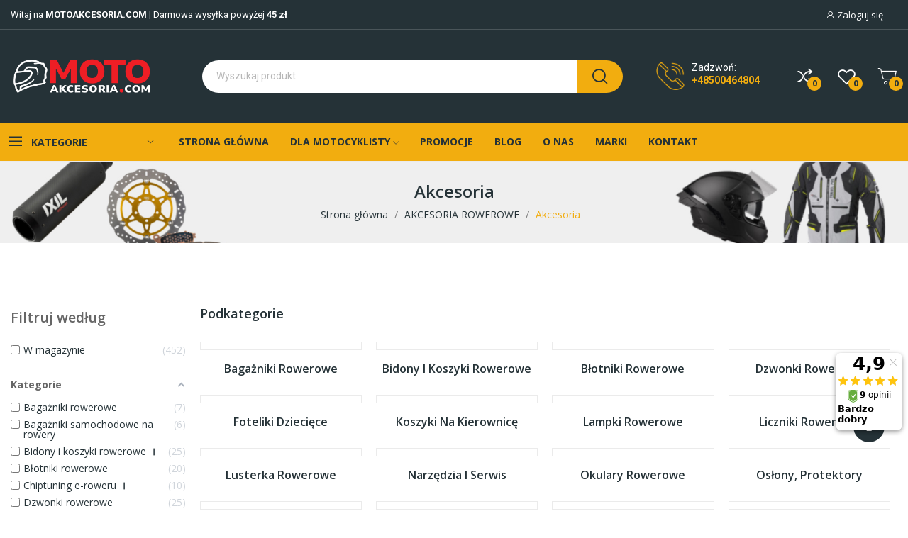

--- FILE ---
content_type: text/html; charset=utf-8
request_url: https://motoakcesoria.com/akcesoria-rowerowe/akcesoria/
body_size: 42521
content:
<!doctype html>
<html lang="pl-PL">

  <head>
    
      
  <meta charset="utf-8">


  <meta http-equiv="x-ua-compatible" content="ie=edge">



  <title>Akcesoria</title>
  
      
    <script id='lgcookieslaw_script_gtm'>
        window.dataLayer = window.dataLayer || [];
        function gtag(){
            dataLayer.push(arguments);
        }

        gtag('consent', 'default', {
            'ad_storage': 'denied',
            'ad_user_data': 'denied',
            'ad_personalization': 'denied',
            'analytics_storage': 'denied',
            'personalization_storage': 'granted',
            'security_storage': 'granted'
        });
    </script>

  
  <meta name="description" content="">
  <meta name="keywords" content="">
      
      
  
  
     

 


   
  
  
  
   

  
  
    
                
                            
        <link rel="next" href="?page=2">  

  
    <meta property="og:title" content="Akcesoria" />
    <meta property="og:description" content="" />
    <meta property="og:url" content="https://motoakcesoria.com/akcesoria-rowerowe/akcesoria/" />
    <meta property="og:site_name" content="Motoakcesoria.com" />
    <meta property="og:type" content="website" />    



  <meta name="viewport" content="width=device-width, initial-scale=1">



  <link rel="icon" type="image/vnd.microsoft.icon" href="/img/favicon.ico?1765381270">
  <link rel="shortcut icon" type="image/x-icon" href="/img/favicon.ico?1765381270">

 <script src="https://ajax.googleapis.com/ajax/libs/jquery/3.2.1/jquery.min.js"></script>

    <link rel="stylesheet" href="https://fonts.googleapis.com/css?family=Open+Sans:300,300i,400,400i,600,600i,700,700i,800,800i&amp;display=swap&amp;subset=cyrillic,cyrillic-ext,greek,greek-ext,latin-ext,vietnamese?v=18122025" type="text/css" media="all">
  <link rel="stylesheet" href="https://motoakcesoria.com/themes/theme_ecolife/assets/cache/theme-70464a154.css?v=18122025" type="text/css" media="all">




  

  <script type="text/javascript">
        var CLOSE = "Close Categories";
        var MORE = "More Categories";
        var af_ajax = {"path":"https:\/\/motoakcesoria.com\/module\/amazzingfilter\/ajax?ajax=1","token":"46036ee4491222ec7507acc4803f8d64"};
        var af_classes = {"load_font":"1","icon-filter":"icon-filter","u-times":"u-times","icon-eraser":"icon-eraser","icon-lock":"icon-lock","icon-unlock-alt":"icon-unlock-alt","icon-minus":"icon-minus","icon-plus":"icon-plus","icon-check":"icon-check","icon-save":"icon-save","js-product-miniature":"item-product","pagination":"pagination"};
        var af_ids = {"main":"main"};
        var af_is_modern = 1;
        var af_param_names = {"p":"page","n":"resultsPerPage"};
        var af_product_count_text = "";
        var af_product_list_class = "af-product-list";
        var af_sep = {"all":{"dec":".","tho":"","range":" - ","replacements":[]},"url":{"dec":".","tho":"","range":"-","replacements":[]}};
        var baseDir = "\/";
        var ceFrontendConfig = {"isEditMode":"","stretchedSectionContainer":"","is_rtl":false};
        var ceneo_cookie_url = "https:\/\/motoakcesoria.com\/module\/ceneo_trustedreviews\/cookie";
        var id_lang = 1;
        var inpostizi_backend_ajax_url = "https:\/\/motoakcesoria.com\/module\/inpostizi\/backend";
        var inpostizi_binding_api_key = null;
        var inpostizi_fetch_binding_key = false;
        var inpostizi_generic_http_error = "Co\u015b posz\u0142o nie tak. Spr\u00f3buj ponownie p\u00f3\u017aniej.";
        var inpostizi_merchant_client_id = "563a03c2-e965-45db-b334-1ccaeb8ca318";
        var isLogged = false;
        var isLoggedWishlist = false;
        var load_more = false;
        var loggin_required = "You have to login to use wishlist";
        var loggin_text = "Login";
        var loggin_url = "https:\/\/motoakcesoria.com\/moje-konto";
        var pday_text = "dzie\u0144";
        var pdays_text = "dni";
        var phour_text = "godzina";
        var phours_text = "godziny";
        var pixel_ids = "1003897688398338";
        var pmin_text = "minuta";
        var pmins_text = "minuty";
        var pos_cart_count = 0;
        var pos_fakeorder = {"products":[{"id_product":"3848","name":"Kominiarka rowerowa motocyklowa Balaklawa Rockbros LF8065-2","image":"https:\/\/motoakcesoria.com\/16498-small_default\/kominiarka-rowerowa-motocyklowa-balaklawa-rockbros-lf8065-2.jpg","url":"https:\/\/motoakcesoria.com\/maski-kominiarki-opaski-i-chusty\/kominiarka-rowerowa-motocyklowa-balaklawa-rockbros-lf8065-2.html"},{"id_product":"27999","name":"Latarka, lampka czo\u0142owa LED, USB-C, czujnik ruchu, czo\u0142\u00f3wka, turystyczna 300 Lumen\u00f3w ROXAR","image":"https:\/\/motoakcesoria.com\/82608-small_default\/latarka-czolowa-led-usb-c-czujnik-ruchu-czolowka-turystyczna-robocza-roxar.jpg","url":"https:\/\/motoakcesoria.com\/inne-sporty\/latarka-czolowa-led-usb-c-czujnik-ruchu-czolowka-turystyczna-robocza-roxar.html"},{"id_product":"22822","name":"Rowerowy uchwyt na telefon metalowy ROCKBROS (699-BK) czarny","image":"https:\/\/motoakcesoria.com\/61531-small_default\/rowerowy-uchwyt-na-telefon-metalowy-rockbros-699-bk-czarny.jpg","url":"https:\/\/motoakcesoria.com\/rowerowe-uchwyty-na-telefon\/rowerowy-uchwyt-na-telefon-metalowy-rockbros-699-bk-czarny.html"},{"id_product":"21424","name":"Kask Motocyklowy ROXAR PANAME EVO Z-Line Czarny - po\u0142ysk","image":"https:\/\/motoakcesoria.com\/61028-small_default\/kask-motocyklowy-roxar-paname-evo-z-line-czarny-polysk.jpg","url":"https:\/\/motoakcesoria.com\/kaski-szczekowe\/kask-motocyklowy-roxar-paname-evo-z-line-czarny-polysk.html"},{"id_product":"22461","name":"Kask rowerowy dzieci\u0119cy ROXAR KID niebieski S 48-52 cm","image":"https:\/\/motoakcesoria.com\/77311-small_default\/kask-rowerowy-dzieciecy-roxar-kid-niebieski-s-48-52-cm.jpg","url":"https:\/\/motoakcesoria.com\/kaski-rowerowe\/kask-rowerowy-dzieciecy-roxar-kid-niebieski-s-48-52-cm.html"},{"id_product":"22834","name":"Zabezpieczenie rowerowe sk\u0142adane ROCKBROS (WL798BK) czarne, stal hartowana","image":"https:\/\/motoakcesoria.com\/61599-small_default\/zabezpieczenie-rowerowe-skladane-rockbros-wl798bk-czarne-stal-hartowana.jpg","url":"https:\/\/motoakcesoria.com\/blokada-skladana\/zabezpieczenie-rowerowe-skladane-rockbros-wl798bk-czarne-stal-hartowana.html"},{"id_product":"3617","name":"AUVRAY zapi\u0119cie wielofunkcyjne - d\u0142ugo\u015b\u0107 90cm, \u015brednica 4mm","image":"https:\/\/motoakcesoria.com\/15748-small_default\/auvray-zapiecie-wielofunkcyjne-dlugosc-90cm-srednica-4mm.jpg","url":"https:\/\/motoakcesoria.com\/pozostale\/auvray-zapiecie-wielofunkcyjne-dlugosc-90cm-srednica-4mm.html"},{"id_product":"23888","name":"Dzwonek rowerowy do roweru ROCKBROS aluminiowy mocny na kierownic\u0119 100dB czarny","image":"https:\/\/motoakcesoria.com\/65433-small_default\/dzwonek-rowerowy-do-roweru-rockbros-aluminiowy-mocny-na-kierownice-100db-czarny.jpg","url":"https:\/\/motoakcesoria.com\/dzwonki-rowerowe\/dzwonek-rowerowy-do-roweru-rockbros-aluminiowy-mocny-na-kierownice-100db-czarny.html"},{"id_product":"23800","name":"Komin sportowy na twarz onesize ROXAR X","image":"https:\/\/motoakcesoria.com\/65118-small_default\/komin-sportowy-na-twarz-onesize-roxar-x.jpg","url":"https:\/\/motoakcesoria.com\/chusty\/komin-sportowy-na-twarz-onesize-roxar-x.html"},{"id_product":"23311","name":"P\u0142aszcz przeciwdeszczowy, ponczo ROCKBROS (15100002002) fluor","image":"https:\/\/motoakcesoria.com\/63096-small_default\/plaszcz-przeciwdeszczowy-ponczo-rockbros-15100002002-fluor.jpg","url":"https:\/\/motoakcesoria.com\/kurtki-rowerowe\/plaszcz-przeciwdeszczowy-ponczo-rockbros-15100002002-fluor.html"},{"id_product":"22854","name":"Linka antykradzie\u017cowa, zabezpieczenie rowerowe do kasku ROCKBROS (32020002001)","image":"https:\/\/motoakcesoria.com\/61770-small_default\/linka-antykradziezowa-zabezpieczenie-rowerowe-do-kasku-rockbros-32020002001.jpg","url":"https:\/\/motoakcesoria.com\/linki-zabezpieczajace\/linka-antykradziezowa-zabezpieczenie-rowerowe-do-kasku-rockbros-32020002001.html"},{"id_product":"25474","name":"Stojak rowerowy serwisowy wieszak na rower Roxar do 30kg czerwony","image":"https:\/\/motoakcesoria.com\/77155-small_default\/stojak-rowerowy-serwisowy-wieszak-na-rower-roxar-do-30kg-czerwony.jpg","url":"https:\/\/motoakcesoria.com\/stojaki-wieszaki-podnosniki-rowerowe\/stojak-rowerowy-serwisowy-wieszak-na-rower-roxar-do-30kg-czerwony.html"},{"id_product":"24340","name":"Pompka elektryczna do roweru, pi\u0142ek, balon\u00f3w z cyfrowym wy\u015bwietlaczem ROCKBROS (42520006001)","image":"https:\/\/motoakcesoria.com\/68303-small_default\/pompka-elektryczna-do-roweru-pilek-balonow-z-cyfrowym-wyswietlaczem-rockbros-42520006001.jpg","url":"https:\/\/motoakcesoria.com\/pompki-rowerowe\/pompka-elektryczna-do-roweru-pilek-balonow-z-cyfrowym-wyswietlaczem-rockbros-42520006001.html"},{"id_product":"28007","name":"Lampka robocza\/sygnalizacyjna LED 500 LM magnetyczna, warsztatowa ROXAR","image":"https:\/\/motoakcesoria.com\/122368-small_default\/lampka-roboczasygnalizacyjna-led-500-lm-magnetyczna-roxar.jpg","url":"https:\/\/motoakcesoria.com\/pozostale\/lampka-roboczasygnalizacyjna-led-500-lm-magnetyczna-roxar.html"},{"id_product":"22184","name":"Stojak rowerowy serwisowy parkingowy ROXAR","image":"https:\/\/motoakcesoria.com\/63852-small_default\/stojak-rowerowy-serwisowy-parkingowy-roxar.jpg","url":"https:\/\/motoakcesoria.com\/stojaki-wieszaki-podnosniki-rowerowe\/stojak-rowerowy-serwisowy-parkingowy-roxar.html"},{"id_product":"24971","name":"Lampka tylna, magnetyczna IPX6 czujnik hamowania 400mAh 36h ROCKBROS 24120009001","image":"https:\/\/motoakcesoria.com\/77113-small_default\/lampka-tylna-magnetyczna-ipx6-czujnik-hamowania-400mah-36h-rockbros-24120009001-.jpg","url":"https:\/\/motoakcesoria.com\/lampki-rowerowe-tylne\/lampka-tylna-magnetyczna-ipx6-czujnik-hamowania-400mah-36h-rockbros-24120009001-.html"},{"id_product":"24957","name":"Klucz dynamometryczny 2-24Nm ROCKBROS 430021001","image":"https:\/\/motoakcesoria.com\/71681-small_default\/klucz-dynamometryczny-2-24nm-rockbros-430021001.jpg","url":"https:\/\/motoakcesoria.com\/klucze-i-narzedzia-rowerowe\/klucz-dynamometryczny-2-24nm-rockbros-430021001.html"},{"id_product":"22639","name":"Zestaw do naprawy roweru ROXAR walizka, warsztat 44 elementy","image":"https:\/\/motoakcesoria.com\/60605-small_default\/zestaw-do-naprawy-roweru-roxar-walizka-warsztat-44-elementy.jpg","url":"https:\/\/motoakcesoria.com\/klucze-i-narzedzia-rowerowe\/zestaw-do-naprawy-roweru-roxar-walizka-warsztat-44-elementy.html"},{"id_product":"23074","name":"CFA394HH - Klocki hamulcowe rowerowe (spiekane) EBC Brakes","image":"https:\/\/motoakcesoria.com\/62567-small_default\/cfa394hh-klocki-hamulcowe-rowerowe-spiekane-ebc-brakes.jpg","url":"https:\/\/motoakcesoria.com\/klocki-rowerowe-tarczowe\/cfa394hh-klocki-hamulcowe-rowerowe-spiekane-ebc-brakes.html"},{"id_product":"4826","name":"Klocki hamulcowe EBC FA229HH wzmacniane (kpl. na 1 tarcze)","image":"https:\/\/motoakcesoria.com\/18532-small_default\/klocki-hamulcowe-ebc-fa229hh-wzmacniane-kpl-na-1-tarcze.jpg","url":"https:\/\/motoakcesoria.com\/klocki-hamulcowe-motocyklowe\/klocki-hamulcowe-ebc-fa229hh-wzmacniane-kpl-na-1-tarcze.html"},{"id_product":"28203","name":"Kask dzieci\u0119cy z odpinan\u0105 os\u0142on\u0105 podbr\u00f3dka FULL FACE off-road Rockbros TT-32SOBL","image":"https:\/\/motoakcesoria.com\/84590-small_default\/kask-dzieciecy-z-odpinana-oslona-podbrodka-full-face-off-road-rockbros-tt-32sobl.jpg","url":"https:\/\/motoakcesoria.com\/kaski-rowerowe\/kask-dzieciecy-z-odpinana-oslona-podbrodka-full-face-off-road-rockbros-tt-32sobl.html"},{"id_product":"21423","name":"Kask Motocyklowy ROXAR PANAME EVO Z-Line Czarny - mat","image":"https:\/\/motoakcesoria.com\/61027-small_default\/kask-motocyklowy-roxar-paname-evo-z-line-czarny-mat.jpg","url":"https:\/\/motoakcesoria.com\/kaski-modularne\/kask-motocyklowy-roxar-paname-evo-z-line-czarny-mat.html"},{"id_product":"24415","name":"Damska kurtka motocyklowa tekstylna B\u00fcse Open Road III czarna \u2013 Komfort i ochrona dla motocyklistki","image":"https:\/\/motoakcesoria.com\/68639-small_default\/kurtka-motocyklowa-tekstylna-buese-open-road-iii-lupkowa-wszechstronna-ochrona-i-komfort-dla-motocyklistow.jpg","url":"https:\/\/motoakcesoria.com\/kurtki-damskie\/kurtka-motocyklowa-tekstylna-buese-open-road-iii-lupkowa-wszechstronna-ochrona-i-komfort-dla-motocyklistow.html"}],"frame_time":"5","time_first":"30000","time_between":"60000","time_display":"6000","content_text":"Kto\u015b w\u0142a\u015bnie kupi\u0142 popularny produkt:","button_text":"Zobacz produkt","ago_text":"temu","minute_text":"minut\u0119","minutes_text":"minuty","hour_text":"godzin\u0119","hours_text":"godziny"};
        var pos_subscription = "https:\/\/motoakcesoria.com\/module\/posthemeoptions\/subscription";
        var poscompare = {"nbProducts":0,"IdProducts":null,"success_text":"Produkt zosta\u0142 dodany do por\u00f3wnania.","compare_url":"https:\/\/motoakcesoria.com\/module\/poscompare\/comparePage","compare_text":"Zobacz por\u00f3wnywane produkty"};
        var possearch_number = 10;
        var pp_custom_add_to_cart = "";
        var pp_enhanced_cache = 0;
        var pp_event_debug = false;
        var prestashop = {"cart":{"products":[],"totals":{"total":{"type":"total","label":"Razem","amount":0,"value":"0,00\u00a0z\u0142"},"total_including_tax":{"type":"total","label":"Suma (brutto)","amount":0,"value":"0,00\u00a0z\u0142"},"total_excluding_tax":{"type":"total","label":"Suma (netto)","amount":0,"value":"0,00\u00a0z\u0142"}},"subtotals":{"products":{"type":"products","label":"Produkty","amount":0,"value":"0,00\u00a0z\u0142"},"discounts":null,"shipping":{"type":"shipping","label":"Wysy\u0142ka","amount":0,"value":""},"tax":null},"products_count":0,"summary_string":"0 sztuk","vouchers":{"allowed":1,"added":[]},"discounts":[],"minimalPurchase":0,"minimalPurchaseRequired":""},"currency":{"id":1,"name":"Z\u0142oty polski","iso_code":"PLN","iso_code_num":"985","sign":"z\u0142"},"customer":{"lastname":null,"firstname":null,"email":null,"birthday":null,"newsletter":null,"newsletter_date_add":null,"optin":null,"website":null,"company":null,"siret":null,"ape":null,"is_logged":false,"gender":{"type":null,"name":null},"addresses":[]},"language":{"name":"Polski (Polish)","iso_code":"pl","locale":"pl-PL","language_code":"pl","is_rtl":"0","date_format_lite":"Y-m-d","date_format_full":"Y-m-d H:i:s","id":1},"page":{"title":"","canonical":"https:\/\/motoakcesoria.com\/akcesoria-rowerowe\/akcesoria\/","meta":{"title":"Akcesoria","description":"","keywords":"","robots":"index"},"page_name":"category","body_classes":{"lang-pl":true,"lang-rtl":false,"country-PL":true,"currency-PLN":true,"layout-left-column":true,"page-category":true,"tax-display-enabled":true,"category-id-123":true,"category-Akcesoria":true,"category-id-parent-39":true,"category-depth-level-3":true},"admin_notifications":[]},"shop":{"name":"Motoakcesoria.com","logo":"https:\/\/motoakcesoria.com\/img\/logo-1765381020.jpg","stores_icon":"https:\/\/motoakcesoria.com\/img\/logo_stores.png","favicon":"\/img\/favicon.ico"},"urls":{"base_url":"https:\/\/motoakcesoria.com\/","current_url":"https:\/\/motoakcesoria.com\/akcesoria-rowerowe\/akcesoria\/","shop_domain_url":"https:\/\/motoakcesoria.com","img_ps_url":"https:\/\/motoakcesoria.com\/img\/","img_cat_url":"https:\/\/motoakcesoria.com\/img\/c\/","img_lang_url":"https:\/\/motoakcesoria.com\/img\/l\/","img_prod_url":"https:\/\/motoakcesoria.com\/img\/p\/","img_manu_url":"https:\/\/motoakcesoria.com\/img\/m\/","img_sup_url":"https:\/\/motoakcesoria.com\/img\/su\/","img_ship_url":"https:\/\/motoakcesoria.com\/img\/s\/","img_store_url":"https:\/\/motoakcesoria.com\/img\/st\/","img_col_url":"https:\/\/motoakcesoria.com\/img\/co\/","img_url":"https:\/\/motoakcesoria.com\/themes\/theme_ecolife\/assets\/img\/","css_url":"https:\/\/motoakcesoria.com\/themes\/theme_ecolife\/assets\/css\/","js_url":"https:\/\/motoakcesoria.com\/themes\/theme_ecolife\/assets\/js\/","pic_url":"https:\/\/motoakcesoria.com\/upload\/","pages":{"address":"https:\/\/motoakcesoria.com\/adres","addresses":"https:\/\/motoakcesoria.com\/adresy","authentication":"https:\/\/motoakcesoria.com\/logowanie","cart":"https:\/\/motoakcesoria.com\/koszyk","category":"https:\/\/motoakcesoria.com\/index.php?controller=category","cms":"https:\/\/motoakcesoria.com\/index.php?controller=cms","contact":"https:\/\/motoakcesoria.com\/kontakt","discount":"https:\/\/motoakcesoria.com\/rabaty","guest_tracking":"https:\/\/motoakcesoria.com\/sledzenie-zamowien-gosci","history":"https:\/\/motoakcesoria.com\/historia-zamowien","identity":"https:\/\/motoakcesoria.com\/dane-osobiste","index":"https:\/\/motoakcesoria.com\/","my_account":"https:\/\/motoakcesoria.com\/moje-konto","order_confirmation":"https:\/\/motoakcesoria.com\/potwierdzenie-zamowienia","order_detail":"https:\/\/motoakcesoria.com\/index.php?controller=order-detail","order_follow":"https:\/\/motoakcesoria.com\/sledzenie-zamowienia","order":"https:\/\/motoakcesoria.com\/zamowienie","order_return":"https:\/\/motoakcesoria.com\/index.php?controller=order-return","order_slip":"https:\/\/motoakcesoria.com\/potwierdzenie-zwrotu","pagenotfound":"https:\/\/motoakcesoria.com\/nie-znaleziono-strony","password":"https:\/\/motoakcesoria.com\/odzyskiwanie-hasla","pdf_invoice":"https:\/\/motoakcesoria.com\/index.php?controller=pdf-invoice","pdf_order_return":"https:\/\/motoakcesoria.com\/index.php?controller=pdf-order-return","pdf_order_slip":"https:\/\/motoakcesoria.com\/index.php?controller=pdf-order-slip","prices_drop":"https:\/\/motoakcesoria.com\/promocje","product":"https:\/\/motoakcesoria.com\/index.php?controller=product","search":"https:\/\/motoakcesoria.com\/szukaj","sitemap":"https:\/\/motoakcesoria.com\/Mapa strony","stores":"https:\/\/motoakcesoria.com\/nasze-sklepy","supplier":"https:\/\/motoakcesoria.com\/dostawcy","register":"https:\/\/motoakcesoria.com\/logowanie?create_account=1","order_login":"https:\/\/motoakcesoria.com\/zamowienie?login=1"},"alternative_langs":[],"theme_assets":"\/themes\/theme_ecolife\/assets\/","actions":{"logout":"https:\/\/motoakcesoria.com\/?mylogout="},"no_picture_image":{"bySize":{"small_default":{"url":"https:\/\/motoakcesoria.com\/img\/p\/pl-default-small_default.jpg","width":98,"height":98},"cart_default":{"url":"https:\/\/motoakcesoria.com\/img\/p\/pl-default-cart_default.jpg","width":125,"height":125},"home_default":{"url":"https:\/\/motoakcesoria.com\/img\/p\/pl-default-home_default.jpg","width":450,"height":450},"medium_default":{"url":"https:\/\/motoakcesoria.com\/img\/p\/pl-default-medium_default.jpg","width":600,"height":600},"large_default":{"url":"https:\/\/motoakcesoria.com\/img\/p\/pl-default-large_default.jpg","width":800,"height":800}},"small":{"url":"https:\/\/motoakcesoria.com\/img\/p\/pl-default-small_default.jpg","width":98,"height":98},"medium":{"url":"https:\/\/motoakcesoria.com\/img\/p\/pl-default-home_default.jpg","width":450,"height":450},"large":{"url":"https:\/\/motoakcesoria.com\/img\/p\/pl-default-large_default.jpg","width":800,"height":800},"legend":""}},"configuration":{"display_taxes_label":true,"display_prices_tax_incl":true,"is_catalog":false,"show_prices":true,"opt_in":{"partner":false},"quantity_discount":{"type":"discount","label":"Rabat Jednostkowy"},"voucher_enabled":1,"return_enabled":0},"field_required":[],"breadcrumb":{"links":[{"title":"Strona g\u0142\u00f3wna","url":"https:\/\/motoakcesoria.com\/"},{"title":"AKCESORIA ROWEROWE","url":"https:\/\/motoakcesoria.com\/akcesoria-rowerowe\/"},{"title":"Akcesoria","url":"https:\/\/motoakcesoria.com\/akcesoria-rowerowe\/akcesoria\/"}],"count":3},"link":{"protocol_link":"https:\/\/","protocol_content":"https:\/\/"},"time":1769453392,"static_token":"46036ee4491222ec7507acc4803f8d64","token":"7888e49b023c4c0c7de30aa4e27161c7","debug":false};
        var psec_text = "sekunda";
        var psecs_text = "sekundy";
        var psemailsubscription_subscription = "https:\/\/motoakcesoria.com\/module\/ps_emailsubscription\/subscription";
        var psr_icon_color = "#F19D76";
        var show_load_more_btn = true;
        var single_event_tracking = 0;
        var static_token = "46036ee4491222ec7507acc4803f8d64";
        var wishlistProductsIdsobject = [];
        
var Tawk_API=Tawk_API||{},Tawk_LoadStart=new Date;!function(){var t=document.createElement("script"),e=document.getElementsByTagName("script")[0];t.async=!0,t.src="https://embed.tawk.to/691da82316325219597dfc12/1jadthj3j",t.charset="UTF-8",t.setAttribute("crossorigin","*"),e.parentNode.insertBefore(t,e)}(),setInterval((function(){try{document.querySelectorAll('iframe[title="chat widget"]').forEach((t=>{"45px"===window.getComputedStyle(t).getPropertyValue("height")&&t.remove()}))}catch(t){}}),100);

  </script>




  
<script type="text/javascript">
    var lgcookieslaw_consent_mode = 1;
    var lgcookieslaw_banner_url_ajax_controller = "https://motoakcesoria.com/module/lgcookieslaw/ajax";     var lgcookieslaw_cookie_values = null;     var lgcookieslaw_saved_preferences = 0;
    var lgcookieslaw_ajax_calls_token = "bd89403f38358a441f2ddd632ed39e93";
    var lgcookieslaw_reload = 0;
    var lgcookieslaw_block_navigation = 0;
    var lgcookieslaw_banner_position = 2;
    var lgcookieslaw_show_fixed_button = 0;
    var lgcookieslaw_save_user_consent = 0;
    var lgcookieslaw_reject_cookies_when_closing_banner = 0;
</script>

<style type="text/css">@media(max-width:767px){#amazzing_filter{position:fixed;opacity:0;}}@media(min-width:768px){body .compact-toggle{display:none;}}</style><!-- arseopro canonical -->
    <link rel="canonical" href="https://motoakcesoria.com/akcesoria-rowerowe/akcesoria/" />

                <link rel="next" href="https://motoakcesoria.com/akcesoria-rowerowe/akcesoria/?page=1" />
    <!-- /arseopro canonical -->


















            <script id="js-rcpgtm-config" type="application/json">{"bing":{"tracking_id":"","feed":{"id_product_prefix":"","id_product_source_key":"id_product","id_variant_prefix":"","id_variant_source_key":"id_attribute"}},"context":{"browser":{"device_type":1},"localization":{"id_country":14,"country_code":"PL","id_currency":1,"currency_code":"PLN","id_lang":1,"lang_code":"pl"},"page":{"controller_name":"category","products_per_page":12,"category":{"id_category":123,"name":"Akcesoria","path":["Strona g\u0142\u00f3wna","AKCESORIA ROWEROWE","Akcesoria"]},"search_term":""},"shop":{"id_shop":1,"shop_name":"MotoAkcesoria","base_dir":"https:\/\/motoakcesoria.com\/"},"tracking_module":{"module_name":"rcpgtagmanager","module_version":"4.4.5","checkout_module":{"module":"default","controller":"order"},"service_version":"1","token":"00ce507f7f429c1b879a4f9ff0be6e94"},"user":[]},"criteo":{"tracking_id":"","feed":{"id_product_prefix":"","id_product_source_key":"id_product","id_variant_prefix":"","id_variant_source_key":"id_attribute"}},"facebook":{"tracking_id":"","feed":{"id_product_prefix":"","id_product_source_key":"id_product","id_variant_prefix":"","id_variant_source_key":"id_attribute"}},"ga4":{"tracking_id":"G-F01XPG0NL7","server_container_url":"","is_url_passthrough":true,"is_data_import":false},"gads":{"tracking_id":"17040796674","merchant_id":"","conversion_labels":{"create_account":"","product_view":"","add_to_cart":"","begin_checkout":"","purchase":""},"is_custom_remarketing":false},"gtm":{"tracking_id":"GTM-57V6Z22S","is_internal_traffic":false,"script_url":"https:\/\/www.googletagmanager.com\/gtm.js","data_layer_name":"dataLayer","id_parameter":"id","override_tracking_id":""},"google_feed":{"id_product_prefix":"","id_product_source_key":"reference","id_variant_prefix":"","id_variant_source_key":"reference"},"kelkoo":{"tracking_list":[],"feed":{"id_product_prefix":"","id_product_source_key":"id_product","id_variant_prefix":"","id_variant_source_key":"id_attribute"}},"pinterest":{"tracking_id":"","feed":{"id_product_prefix":"","id_product_source_key":"id_product","id_variant_prefix":"","id_variant_source_key":"id_attribute"}},"tiktok":{"tracking_id":"","feed":{"id_product_prefix":"","id_product_source_key":"id_product","id_variant_prefix":"","id_variant_source_key":"id_attribute"}},"twitter":{"tracking_id":"","events":{"add_to_cart_id":"","payment_info_id":"","checkout_initiated_id":"","product_view_id":"","lead_id":"","purchase_id":"","search_id":""},"feed":{"id_product_prefix":"","id_product_source_key":"id_product","id_variant_prefix":"","id_variant_source_key":"id_attribute"}}}</script>

        <script type="text/javascript" data-keepinline="true" data-cfasync="false">
            
            const rcpgtm_config = document.getElementById('js-rcpgtm-config') ?
                JSON.parse(document.getElementById('js-rcpgtm-config').textContent) :
                {}
            ;

            if (typeof rcpgtm_config === 'object' && rcpgtm_config.gtm?.tracking_id && rcpgtm_config.context?.browser) {
                rcpgtm_config.context.browser.user_agent = navigator.userAgent;
                rcpgtm_config.context.browser.navigator_lang = navigator.language || navigator.userLanguage;
                rcpgtm_config.context.browser.fingerprint = JSON.parse(window.localStorage.getItem('RCFingerprint'))?.value || window.crypto.randomUUID();
                rcpgtm_config.context.page.fingerprint = window.crypto.randomUUID();
                document.getElementById('js-rcpgtm-config').textContent = JSON.stringify(rcpgtm_config);

                window[rcpgtm_config.gtm.data_layer_name] = window[rcpgtm_config.gtm.data_layer_name] || [];

                const data_init = {
                    config: (({ gtm, context, ...rest }) => rest)(rcpgtm_config),
                    context: {
                        browser: {
                            ...rcpgtm_config.context.browser,
                            is_internal_traffic: rcpgtm_config.gtm.is_internal_traffic
                        },
                        page: (({ products_per_page, ...rest }) => rest)(rcpgtm_config.context.page),
                        localization: rcpgtm_config.context.localization,
                        shop: rcpgtm_config.context.shop,
                        user: rcpgtm_config.context.user,
                    },
                };

                window[rcpgtm_config.gtm.data_layer_name].push(data_init);

                (function(w,d,s,l,u,p,i){
                    w[l]=w[l]||[];w[l].push({'gtm.start': new Date().getTime(),event:'gtm.js'});
                    var f=d.getElementsByTagName(s)[0],j=d.createElement(s),dl=l!='dataLayer'?'&l='+l:'';
                    j.async=true;
                    j.src=u+'?'+p+'='+i+dl;
                    f.parentNode.insertBefore(j,f);
                })(window, document, 'script', rcpgtm_config.gtm.data_layer_name, rcpgtm_config.gtm.script_url, rcpgtm_config.gtm.id_parameter, rcpgtm_config.gtm.override_tracking_id || rcpgtm_config.gtm.tracking_id);
            }
            
        </script>
    	<script>
	gtag('consent', 'update', {
	    'ad_storage': 'granted',
	    'ad_user_data': 'granted',
	    'ad_personalization': 'granted',
	    'analytics_storage': 'granted'
	});
    </script>


	<script>(function (w, d, s, i, dl){w._ceneo = w._ceneo || function () {
            w._ceneo.e = w._ceneo.e || []; w._ceneo.e.push(arguments); };
			w._ceneo.e = w._ceneo.e || [];
			dl = dl === undefined ? "dataLayer" : dl;
			const f = d.getElementsByTagName(s)[0], j = d.createElement(s);
			j.defer = true;
			j.src = "https://ssl.ceneo.pl/ct/v5/script.js?accountGuid=" + i +
				"&t=" + Date.now() + (dl ? "&dl=" + dl : '');
			f.parentNode.insertBefore(j, f);
	})(window, document, "script", "d296f4ac-0674-4731-b837-414a7b7a6613");
	</script>

<style type="text/css">
.animation1 {
	 -webkit-transition-duration: 500ms !important;
    -moz-transition-duration: 500ms !important;
    -o-transition-duration: 500ms !important;
    transition-duration: 500ms !important;
}

</style>


    
  </head>

  <body id="category" class="layout_wide sidebar_narrow   lang-pl country-pl currency-pln layout-left-column page-category tax-display-enabled category-id-123 category-akcesoria category-id-parent-39 category-depth-level-3 elementor-page elementor-page-123040101    ">
     
      
    

    <main>
      
              

      <header id="header" class="use-sticky">
        
              <link rel="stylesheet" type="text/css" href="https://fonts.googleapis.com/css?family=Roboto:100,100italic,200,200italic,300,300italic,400,400italic,500,500italic,600,600italic,700,700italic,800,800italic,900,900italic|Roboto+Slab:100,100italic,200,200italic,300,300italic,400,400italic,500,500italic,600,600italic,700,700italic,800,800italic,900,900italic"><link rel="stylesheet" href="/modules/creativeelements/views/css/ce/global-1.css?1743755033"><link rel="stylesheet" href="/modules/creativeelements/views/css/ce/4010000.css?1761914140">        
        <div class="elementor elementor-4010000">
            <div class="elementor-inner">
                <div class="elementor-section-wrap">
                            <section data-id="smqnfkb" class="elementor-element elementor-element-smqnfkb elementor-section-stretched elementor-section-boxed elementor-section-height-default elementor-section-height-default elementor-section-content-middle elementor-hidden-tablet elementor-hidden-phone elementor-section elementor-top-section" data-element_type="section">
        
                    <div class="elementor-container elementor-column-gap-default">
                <div class="elementor-row">
                <div data-id="dpyfqhg" class="elementor-element elementor-element-dpyfqhg elementor-column elementor-col-33 elementor-top-column" data-element_type="column">
            <div class="elementor-column-wrap elementor-element-populated">
                            <div class="elementor-widget-wrap">
                <div data-id="xajuthy" class="elementor-element elementor-element-xajuthy elementor-widget elementor-widget-text-editor" data-element_type="text-editor.default">
                <div class="elementor-widget-container">
                    <div class="elementor-text-editor elementor-clearfix"><p>Witaj na <strong>MOTOAKCESORIA.COM</strong> | Darmowa wysyłka powyżej <strong>45 zł</strong></p></div>
                </div>
                </div>
                        </div>
            </div>
        </div>
                <div data-id="rsojeht" class="elementor-element elementor-element-rsojeht elementor-column elementor-col-66 elementor-top-column" data-element_type="column">
            <div class="elementor-column-wrap elementor-element-populated">
                            <div class="elementor-widget-wrap">
                <div data-id="ailuyzk" class="elementor-element elementor-element-ailuyzk button-layout-icon_text pewidth-inline pos-dropdown-right elementor-widget elementor-widget-posAccount" data-settings="{&quot;search_width&quot;:&quot;inline&quot;}" data-element_type="posAccount.default">
                <div class="elementor-widget-container">
            		<div class="pos-account pos-header-element ">
			<a href="https://motoakcesoria.com/moje-konto" class="account-login" >
				<i class="icon-rt-user"></i>
									<span>Zaloguj się</span>
							</a>
					</div>
		        </div>
                </div>
                <div data-id="atfzitc" class="elementor-element elementor-element-atfzitc currency-layout-symbol_name pos-dropdown-left pewidth-inline elementor-widget elementor-widget-pos_currency" data-settings="{&quot;search_width&quot;:&quot;inline&quot;}" data-element_type="pos_currency.default">
                <div class="elementor-widget-container">
                    </div>
                </div>
                <div data-id="njjzkfl" class="elementor-element elementor-element-njjzkfl language-layout-flag_name pos-dropdown-right pewidth-inline elementor-widget elementor-widget-pos_language" data-settings="{&quot;search_width&quot;:&quot;inline&quot;}" data-element_type="pos_language.default">
                <div class="elementor-widget-container">
                    </div>
                </div>
                        </div>
            </div>
        </div>
                        </div>
            </div>
        </section>
                <section data-id="cldqzgw" class="elementor-element elementor-element-cldqzgw elementor-section-stretched elementor-section-boxed elementor-section-height-default elementor-section-height-default elementor-section-content-middle sticky-inner elementor-hidden-tablet elementor-hidden-phone elementor-section elementor-top-section" data-element_type="section">
        
                    <div class="elementor-container elementor-column-gap-default">
                <div class="elementor-row">
                <div data-id="lmboptn" class="elementor-element elementor-element-lmboptn elementor-column elementor-col-33 elementor-top-column" data-element_type="column">
            <div class="elementor-column-wrap elementor-element-populated">
                            <div class="elementor-widget-wrap">
                <div data-id="sqjvuox" class="elementor-element elementor-element-sqjvuox elementor-widget elementor-widget-posLogo" data-element_type="posLogo.default">
                <div class="elementor-widget-container">
            			<div id="_desktop_logo">
				<a href="https://motoakcesoria.com/" class="site-logo">
					<img src="/img/logo-1765381020.jpg" alt="Motoakcesoria.com" />
				</a>
			</div>
			        </div>
                </div>
                        </div>
            </div>
        </div>
                <div data-id="fkfrvjj" class="elementor-element elementor-element-fkfrvjj wyszukaj elementor-column elementor-col-33 elementor-top-column" data-element_type="column">
            <div class="elementor-column-wrap elementor-element-populated">
                            <div class="elementor-widget-wrap">
                <div data-id="tjxhcub" class="elementor-element elementor-element-tjxhcub classic elementor-search--button-type-icon pewidth-fullwidth elementor-widget elementor-widget-posSearch" data-settings="{&quot;search_width&quot;:&quot;fullwidth&quot;,&quot;search_type&quot;:&quot;classic&quot;}" data-element_type="posSearch.default">
                <div class="elementor-widget-container">
            <div class="pos-search-wrapper">
	<form class="pos-search   search-classic" role="search" action="//motoakcesoria.com/szukaj" data-search-controller-url="//motoakcesoria.com/szukaj" method="get">
						<div class="pos-search__container">
					<div class="search-input-container">
												<input type="hidden" name="order" value="product.position.desc">
						<input class="pos-search__input" type="search" name="s" value="" autocomplete="off" placeholder="Wyszukaj produkt..." />
												<span class="search-clear unvisible"></span> 
					</div>
										<button class="pos-search__submit" type="submit">
													<i class="icon-rt-loupe" aria-hidden="true"></i>
											</button>
																			</div>
				<div class="pos-search__result unvisible"></div>
        	</form>
</div>
        </div>
                </div>
                        </div>
            </div>
        </div>
                <div data-id="ligyjdn" class="elementor-element elementor-element-ligyjdn elementor-column elementor-col-33 elementor-top-column" data-element_type="column">
            <div class="elementor-column-wrap elementor-element-populated">
                            <div class="elementor-widget-wrap">
                <div data-id="bazpbpz" class="elementor-element elementor-element-bazpbpz contact-position-left pewidth-inline contact-display-2-row contact-vertical-align-top elementor-widget elementor-widget-pos_contact" data-settings="{&quot;search_width&quot;:&quot;inline&quot;}" data-element_type="pos_contact.default">
                <div class="elementor-widget-container">
            <div class="box-contact"><figure class="contact-img"><img src="/img/cms/aut_contact_footer.png" loading="lazy" alt=""></figure><div class="contact-content"><p class="title-contact">Zadzwoń:</p><a class="number-contact" href="tel:+48500464804">+48500464804</a></div></div>        </div>
                </div>
                <div data-id="wxfttmi" class="elementor-element elementor-element-wxfttmi button-layout-icon pewidth-inline elementor-widget elementor-widget-posCompare" data-settings="{&quot;search_width&quot;:&quot;inline&quot;}" data-element_type="posCompare.default">
                <div class="elementor-widget-container">
            <div class="compare-top">
	<a href="https://motoakcesoria.com/module/poscompare/comparePage">
					<i class="icon-rt-ios-shuffle-strong"></i> 
				 
		<span class="compare-top-text">Porównaj</span>
		<span class="compare-top-count"><span id="poscompare-nb">0</span></span>
	</a>
</div>
<script type="text/javascript">
var baseDir ='https://motoakcesoria.com/'; 
</script>
        </div>
                </div>
                <div data-id="cwtkhpw" class="elementor-element elementor-element-cwtkhpw button-layout-icon pewidth-inline elementor-widget elementor-widget-posWishlist" data-settings="{&quot;search_width&quot;:&quot;inline&quot;}" data-element_type="posWishlist.default">
                <div class="elementor-widget-container">
            <div class="wishlist-top"> 
<a class="" href="https://motoakcesoria.com/module/poswishlist/mywishlist">
		<i class="wishlist-top-icon icon-rt-heart2"></i> 
		<span class="wishlist-top-text">Wishlist</span>
	<span class="wishlist-top-count">0</span>
</a>
</div>        </div>
                </div>
                <div data-id="acvdwob" class="elementor-element elementor-element-acvdwob button-layout-icon_text pewidth-inline elementor-widget elementor-widget-posCart" data-settings="{&quot;search_width&quot;:&quot;inline&quot;}" data-element_type="posCart.default">
                <div class="elementor-widget-container">
            <div id="_desktop_cart_block">
  <div class="blockcart cart-preview cart-default" data-refresh-url="//motoakcesoria.com/module/posshoppingcart/ajax" data-cartitems="0">
     <a rel="nofollow" href="//motoakcesoria.com/koszyk?action=show">
                <i class="icon-rt-shopping-cart"></i>
                <span style="display:none;" class="cart-products-total">0,00 zł</span>
        <span class="cart-products-count">0</span>
    </a>
	           <div class="popup_cart popup-dropdown">
          <ul>
                      </ul>
          <div class="price_content">
            
              
<div class="cart-detailed-totals js-cart-detailed-totals">
    <div class="card-block cart-detailed-subtotals js-cart-detailed-subtotals">
                  <div class="cart-summary-line" id="cart-subtotal-products">
          <span class="label js-subtotal">
                          0 sztuk
                      </span>
          <span class="value">
            0,00 zł
          </span>
                  </div>
                                          </div>

  
    <div class="card-block cart-summary-totals js-cart-summary-totals">

  
          <div class="cart-summary-line cart-total">
        <span class="label">Razem&nbsp;(brutto)</span>
        <span class="value">0,00 zł</span>
      </div>
        







                    





  
<div class="free-shipping-progress" role="status" aria-live="polite">
  <div class="fsp-bar" aria-hidden="true">
    <span class="fsp-fill" style="width:0%;"></span>
  </div>
  <div class="fsp-text">
          Dodaj jeszcze <strong>45,00 zł</strong>, aby mieć darmową dostawę.
      </div>
</div>


  

  
      

</div>
  
</div>

            
          </div>
          <div class="checkout">
            <a href="//motoakcesoria.com/koszyk?action=show" class="btn btn-primary">Koszyk</a> 
          </div>
      </div>
    	  </div>
</div>
        </div>
                </div>
                        </div>
            </div>
        </div>
                        </div>
            </div>
        </section>
                <section data-id="lsgluxh" class="elementor-element elementor-element-lsgluxh elementor-section-boxed elementor-section-height-default elementor-section-height-default elementor-section-content-middle elementor-hidden-tablet elementor-hidden-phone elementor-section elementor-top-section" data-element_type="section">
        
                    <div class="elementor-container elementor-column-gap-default">
                <div class="elementor-row">
                <div data-id="tayidru" class="elementor-element elementor-element-tayidru elementor-column elementor-col-33 elementor-top-column" data-element_type="column">
            <div class="elementor-column-wrap elementor-element-populated">
                            <div class="elementor-widget-wrap">
                <div data-id="jinkjry" class="elementor-element elementor-element-jinkjry pewidth-fullwidth elementor-widget elementor-widget-pos_menu" data-settings="{&quot;search_width&quot;:&quot;fullwidth&quot;}" data-element_type="pos_menu.default">
                <div class="elementor-widget-container">
            
<div id="_desktop_vegamenu" class="main-menu">  
<div class="pos-menu-vertical behaviour-1" data-more-less="9">
	<h3 class="title_vertical hidden-md-down"><i class="icon-rt-bars-solid"></i>KATEGORIE </h3>
	<ul class="menu-content"> 
			 			
				<li class=" menu-item menu-item5   ">
					
					<a  style="" href="https://motoakcesoria.com/dla-motocyklisty/" >
						
												<span>DLA MOTOCYKLISTY</span>
																		 <i class="hidden-md-down icon_sub icon-rt-arrow-right"></i> 
					</a>
					 
																						<span class="icon-drop-mobile"><i class="material-icons add">add</i><i class="material-icons remove">remove </i></span><ul class="menu-dropdown cat-drop-menu menu_noanimation"><li><a href="https://motoakcesoria.com/dla-motocyklisty/akcesoria-motocyklowe/" class=""><span>Akcesoria motocyklowe</span></a></li><li><a href="https://motoakcesoria.com/dla-motocyklisty/buty-motocyklowe/" class=""><span>Buty motocyklowe</span></a><span class="icon-drop-mobile"><i class="material-icons add">add</i><i class="material-icons remove">remove </i></span><ul class="menu-dropdown cat-drop-menu "><li><a href="https://motoakcesoria.com/dla-motocyklisty/buty-motocyklowe/akcesoria/" class=""><span>Akcesoria</span></a><span class="icon-drop-mobile"><i class="material-icons add">add</i><i class="material-icons remove">remove </i></span><ul class="menu-dropdown cat-drop-menu "><li><a href="https://motoakcesoria.com/dla-motocyklisty/buty-motocyklowe/akcesoria/kity-boa/" class=""><span>KITy BOA</span></a></li><li><a href="https://motoakcesoria.com/dla-motocyklisty/buty-motocyklowe/akcesoria/klamry/" class=""><span>Klamry</span></a></li><li><a href="https://motoakcesoria.com/dla-motocyklisty/buty-motocyklowe/akcesoria/paski/" class=""><span>Paski</span></a></li><li><a href="https://motoakcesoria.com/dla-motocyklisty/buty-motocyklowe/akcesoria/podeszwy/" class=""><span>Podeszwy</span></a></li><li><a href="https://motoakcesoria.com/dla-motocyklisty/buty-motocyklowe/akcesoria/pozostale/" class=""><span>Pozostałe</span></a></li><li><a href="https://motoakcesoria.com/dla-motocyklisty/buty-motocyklowe/akcesoria/slidery/" class=""><span>Slidery</span></a></li><li><a href="https://motoakcesoria.com/dla-motocyklisty/buty-motocyklowe/akcesoria/sznurowki/" class=""><span>Sznurówki</span></a></li><li><a href="https://motoakcesoria.com/dla-motocyklisty/buty-motocyklowe/akcesoria/wkladki/" class=""><span>Wkładki</span></a></li></ul></li><li><a href="https://motoakcesoria.com/dla-motocyklisty/buty-motocyklowe/buty-crossowe/" class=""><span>Buty crossowe</span></a><span class="icon-drop-mobile"><i class="material-icons add">add</i><i class="material-icons remove">remove </i></span><ul class="menu-dropdown cat-drop-menu "><li><a href="https://motoakcesoria.com/dla-motocyklisty/buty-motocyklowe/buty-crossowe/buty-dzieciece/" class=""><span>Buty dziecięce</span></a></li></ul></li><li><a href="https://motoakcesoria.com/dla-motocyklisty/buty-motocyklowe/buty-damskie/" class=""><span>Buty damskie</span></a></li><li><a href="https://motoakcesoria.com/dla-motocyklisty/buty-motocyklowe/buty-enduro/" class=""><span>Buty enduro</span></a></li><li><a href="https://motoakcesoria.com/dla-motocyklisty/buty-motocyklowe/buty-miejskie/" class=""><span>Buty miejskie</span></a></li><li><a href="https://motoakcesoria.com/dla-motocyklisty/buty-motocyklowe/buty-sportowe/" class=""><span>Buty sportowe</span></a></li><li><a href="https://motoakcesoria.com/dla-motocyklisty/buty-motocyklowe/buty-trialowe/" class=""><span>Buty trialowe</span></a></li><li><a href="https://motoakcesoria.com/dla-motocyklisty/buty-motocyklowe/buty-turystyczne/" class=""><span>Buty turystyczne</span></a></li></ul></li><li><a href="https://motoakcesoria.com/dla-motocyklisty/gadzety-i-prezenty/" class=""><span>Gadżety i prezenty</span></a><span class="icon-drop-mobile"><i class="material-icons add">add</i><i class="material-icons remove">remove </i></span><ul class="menu-dropdown cat-drop-menu "><li><a href="https://motoakcesoria.com/dla-motocyklisty/gadzety-i-prezenty/breloczki/" class=""><span>Breloczki</span></a></li><li><a href="https://motoakcesoria.com/dla-motocyklisty/gadzety-i-prezenty/czapki-z-daszkiem/" class=""><span>Czapki z daszkiem</span></a></li><li><a href="https://motoakcesoria.com/dla-motocyklisty/gadzety-i-prezenty/inne/" class=""><span>Inne</span></a></li><li><a href="https://motoakcesoria.com/dla-motocyklisty/gadzety-i-prezenty/naklejki/" class=""><span>Naklejki</span></a></li><li><a href="https://motoakcesoria.com/dla-motocyklisty/gadzety-i-prezenty/odziez/" class=""><span>Odzież</span></a></li></ul></li><li><a href="https://motoakcesoria.com/dla-motocyklisty/gogle/" class=""><span>Gogle</span></a><span class="icon-drop-mobile"><i class="material-icons add">add</i><i class="material-icons remove">remove </i></span><ul class="menu-dropdown cat-drop-menu "><li><a href="https://motoakcesoria.com/dla-motocyklisty/gogle/akcesoria/" class=""><span>Akcesoria</span></a></li></ul></li><li><a href="https://motoakcesoria.com/dla-motocyklisty/kaski/" class=""><span>Kaski</span></a><span class="icon-drop-mobile"><i class="material-icons add">add</i><i class="material-icons remove">remove </i></span><ul class="menu-dropdown cat-drop-menu "><li><a href="https://motoakcesoria.com/dla-motocyklisty/kaski/akcesoria-do-kaskow/" class=""><span>Akcesoria do kasków</span></a><span class="icon-drop-mobile"><i class="material-icons add">add</i><i class="material-icons remove">remove </i></span><ul class="menu-dropdown cat-drop-menu "><li><a href="https://motoakcesoria.com/dla-motocyklisty/kaski/akcesoria-do-kaskow/blendy/" class=""><span>Blendy</span></a></li><li><a href="https://motoakcesoria.com/dla-motocyklisty/kaski/akcesoria-do-kaskow/boczki-do-kaskow/" class=""><span>Boczki do kasków</span></a></li><li><a href="https://motoakcesoria.com/dla-motocyklisty/kaski/akcesoria-do-kaskow/czesc-szczekowa/" class=""><span>Część szczękowa</span></a></li><li><a href="https://motoakcesoria.com/dla-motocyklisty/kaski/akcesoria-do-kaskow/daszki/" class=""><span>Daszki</span></a></li><li><a href="https://motoakcesoria.com/dla-motocyklisty/kaski/akcesoria-do-kaskow/deflektory-nosa/" class=""><span>Deflektory nosa</span></a></li><li><a href="https://motoakcesoria.com/dla-motocyklisty/kaski/akcesoria-do-kaskow/mechanizm-wizjera/" class=""><span>Mechanizm wizjera</span></a></li><li><a href="https://motoakcesoria.com/dla-motocyklisty/kaski/akcesoria-do-kaskow/obiektyw-gogli/" class=""><span>Obiektyw gogli</span></a></li><li><a href="https://motoakcesoria.com/dla-motocyklisty/kaski/akcesoria-do-kaskow/oslony-podbrodka/" class=""><span>Osłony podbródka</span></a></li><li><a href="https://motoakcesoria.com/dla-motocyklisty/kaski/akcesoria-do-kaskow/oslony-szczeki/" class=""><span>Osłony szczęki</span></a></li><li><a href="https://motoakcesoria.com/dla-motocyklisty/kaski/akcesoria-do-kaskow/pinlocki/" class=""><span>Pinlocki</span></a></li><li><a href="https://motoakcesoria.com/dla-motocyklisty/kaski/akcesoria-do-kaskow/poduszki-policzkowe/" class=""><span>Poduszki policzkowe</span></a></li><li><a href="https://motoakcesoria.com/dla-motocyklisty/kaski/akcesoria-do-kaskow/pozostale/" class=""><span>Pozostałe</span></a></li><li><a href="https://motoakcesoria.com/dla-motocyklisty/kaski/akcesoria-do-kaskow/spoilery/" class=""><span>Spoilery</span></a></li><li><a href="https://motoakcesoria.com/dla-motocyklisty/kaski/akcesoria-do-kaskow/sruby-paski-rolki-zrywki/" class=""><span>Śruby / paski / rolki / zrywki</span></a></li><li><a href="https://motoakcesoria.com/dla-motocyklisty/kaski/akcesoria-do-kaskow/wentylacja/" class=""><span>Wentylacja</span></a></li><li><a href="https://motoakcesoria.com/dla-motocyklisty/kaski/akcesoria-do-kaskow/wizjery/" class=""><span>Wizjery</span></a></li><li><a href="https://motoakcesoria.com/dla-motocyklisty/kaski/akcesoria-do-kaskow/wypelnienie-wykladanie/" class=""><span>Wypełnienie / wykładanie</span></a></li><li><a href="https://motoakcesoria.com/dla-motocyklisty/kaski/akcesoria-do-kaskow/wywietrzniki/" class=""><span>Wywietrzniki</span></a></li><li><a href="https://motoakcesoria.com/dla-motocyklisty/kaski/akcesoria-do-kaskow/zatyczki/" class=""><span>Zatyczki</span></a></li></ul></li><li><a href="https://motoakcesoria.com/dla-motocyklisty/kaski/kaski-dzieciece/" class=""><span>Kaski dziecięce</span></a></li><li><a href="https://motoakcesoria.com/dla-motocyklisty/kaski/kaski-integralne/" class=""><span>Kaski integralne</span></a></li><li><a href="https://motoakcesoria.com/dla-motocyklisty/kaski/kaski-modularne/" class=""><span>Kaski modularne</span></a></li><li><a href="https://motoakcesoria.com/dla-motocyklisty/kaski/kaski-off-road/" class=""><span>Kaski off road</span></a></li><li><a href="https://motoakcesoria.com/dla-motocyklisty/kaski/kaski-otwarte-jet/" class=""><span>Kaski otwarte - JET</span></a></li><li><a href="https://motoakcesoria.com/dla-motocyklisty/kaski/kaski-szczekowe/" class=""><span>Kaski szczękowe</span></a></li></ul></li><li><a href="https://motoakcesoria.com/dla-motocyklisty/ochraniacze/" class=""><span>Ochraniacze</span></a><span class="icon-drop-mobile"><i class="material-icons add">add</i><i class="material-icons remove">remove </i></span><ul class="menu-dropdown cat-drop-menu "><li><a href="https://motoakcesoria.com/dla-motocyklisty/ochraniacze/ochraniacze-bioder/" class=""><span>Ochraniacze bioder</span></a></li><li><a href="https://motoakcesoria.com/dla-motocyklisty/ochraniacze/ochraniacze-kolan/" class=""><span>Ochraniacze kolan</span></a></li><li><a href="https://motoakcesoria.com/dla-motocyklisty/ochraniacze/ochraniacze-na-lokcie/" class=""><span>Ochraniacze na łokcie</span></a></li><li><a href="https://motoakcesoria.com/dla-motocyklisty/ochraniacze/ochraniacze-na-plecy/" class=""><span>Ochraniacze na plecy</span></a></li><li><a href="https://motoakcesoria.com/dla-motocyklisty/ochraniacze/ochraniacze-ramion/" class=""><span>Ochraniacze ramion</span></a></li><li><a href="https://motoakcesoria.com/dla-motocyklisty/ochraniacze/slizgi-do-butow/" class=""><span>Ślizgi do butow</span></a></li><li><a href="https://motoakcesoria.com/dla-motocyklisty/ochraniacze/slizgi-do-spodni/" class=""><span>Ślizgi do spodni</span></a></li><li><a href="https://motoakcesoria.com/dla-motocyklisty/ochraniacze/zbroje/" class=""><span>Zbroje</span></a></li></ul></li><li><a href="https://motoakcesoria.com/dla-motocyklisty/odziez/" class=""><span>Odzież</span></a><span class="icon-drop-mobile"><i class="material-icons add">add</i><i class="material-icons remove">remove </i></span><ul class="menu-dropdown cat-drop-menu "><li><a href="https://motoakcesoria.com/dla-motocyklisty/odziez/akcesoria/" class=""><span>Akcesoria</span></a></li><li><a href="https://motoakcesoria.com/dla-motocyklisty/odziez/bluzy-polary-softshell/" class=""><span>Bluzy - Polary - Softshell</span></a></li><li><a href="https://motoakcesoria.com/dla-motocyklisty/odziez/chusty/" class=""><span>Chusty</span></a></li><li><a href="https://motoakcesoria.com/dla-motocyklisty/odziez/kamizelki/" class=""><span>Kamizelki</span></a><span class="icon-drop-mobile"><i class="material-icons add">add</i><i class="material-icons remove">remove </i></span><ul class="menu-dropdown cat-drop-menu "><li><a href="https://motoakcesoria.com/dla-motocyklisty/odziez/kamizelki/odblaskowe/" class=""><span>Odblaskowe</span></a></li><li><a href="https://motoakcesoria.com/dla-motocyklisty/odziez/kamizelki/skorzane/" class=""><span>Skórzane</span></a></li><li><a href="https://motoakcesoria.com/dla-motocyklisty/odziez/kamizelki/termiczne/" class=""><span>Termiczne</span></a></li></ul></li><li><a href="https://motoakcesoria.com/dla-motocyklisty/odziez/kolnierze/" class=""><span>Kołnierze</span></a></li><li><a href="https://motoakcesoria.com/dla-motocyklisty/odziez/kombinezony/" class=""><span>Kombinezony</span></a><span class="icon-drop-mobile"><i class="material-icons add">add</i><i class="material-icons remove">remove </i></span><ul class="menu-dropdown cat-drop-menu "><li><a href="https://motoakcesoria.com/dla-motocyklisty/odziez/kombinezony/kombinezony-1-czesciowe/" class=""><span>Kombinezony 1-częściowe</span></a></li><li><a href="https://motoakcesoria.com/dla-motocyklisty/odziez/kombinezony/kombinezony-2-czesciowe/" class=""><span>Kombinezony 2-częściowe</span></a></li></ul></li><li><a href="https://motoakcesoria.com/dla-motocyklisty/odziez/kominiarki/" class=""><span>Kominiarki</span></a></li><li><a href="https://motoakcesoria.com/dla-motocyklisty/odziez/koszule/" class=""><span>Koszule</span></a></li><li><a href="https://motoakcesoria.com/dla-motocyklisty/odziez/koszulki/" class=""><span>Koszulki</span></a><span class="icon-drop-mobile"><i class="material-icons add">add</i><i class="material-icons remove">remove </i></span><ul class="menu-dropdown cat-drop-menu "><li><a href="https://motoakcesoria.com/dla-motocyklisty/odziez/koszulki/na-ramiaczkach/" class=""><span>Na ramiączkach</span></a></li><li><a href="https://motoakcesoria.com/dla-motocyklisty/odziez/koszulki/t-shirty/" class=""><span>T-Shirty</span></a></li><li><a href="https://motoakcesoria.com/dla-motocyklisty/odziez/koszulki/t-shirty-polo/" class=""><span>T-Shirty Polo</span></a></li><li><a href="https://motoakcesoria.com/dla-motocyklisty/odziez/koszulki/z-dlugim-rekawem/" class=""><span>Z długim rękawem</span></a></li></ul></li><li><a href="https://motoakcesoria.com/dla-motocyklisty/odziez/kurtki-motocyklowe/" class=""><span>Kurtki motocyklowe</span></a><span class="icon-drop-mobile"><i class="material-icons add">add</i><i class="material-icons remove">remove </i></span><ul class="menu-dropdown cat-drop-menu "><li><a href="https://motoakcesoria.com/dla-motocyklisty/odziez/kurtki-motocyklowe/kurtki-skorzane/" class=""><span>Kurtki skórzane</span></a><span class="icon-drop-mobile"><i class="material-icons add">add</i><i class="material-icons remove">remove </i></span><ul class="menu-dropdown cat-drop-menu "><li><a href="https://motoakcesoria.com/dla-motocyklisty/odziez/kurtki-motocyklowe/kurtki-skorzane/kurtki-damskie/" class=""><span>Kurtki damskie</span></a></li><li><a href="https://motoakcesoria.com/dla-motocyklisty/odziez/kurtki-motocyklowe/kurtki-skorzane/kurtki-meskie/" class=""><span>Kurtki męskie</span></a></li></ul></li><li><a href="https://motoakcesoria.com/dla-motocyklisty/odziez/kurtki-motocyklowe/kurtki-tekstylne/" class=""><span>Kurtki tekstylne</span></a><span class="icon-drop-mobile"><i class="material-icons add">add</i><i class="material-icons remove">remove </i></span><ul class="menu-dropdown cat-drop-menu "><li><a href="https://motoakcesoria.com/dla-motocyklisty/odziez/kurtki-motocyklowe/kurtki-tekstylne/kurtki-damskie/" class=""><span>Kurtki damskie</span></a></li><li><a href="https://motoakcesoria.com/dla-motocyklisty/odziez/kurtki-motocyklowe/kurtki-tekstylne/kurtki-meskie/" class=""><span>Kurtki męskie</span></a></li></ul></li></ul></li><li><a href="https://motoakcesoria.com/dla-motocyklisty/odziez/maski-filtrujace/" class=""><span>Maski filtrujące</span></a></li><li><a href="https://motoakcesoria.com/dla-motocyklisty/odziez/odziez-dziecieca/" class=""><span>Odzież dziecięca</span></a></li><li><a href="https://motoakcesoria.com/dla-motocyklisty/odziez/odziez-off-road/" class=""><span>Odzież Off Road</span></a><span class="icon-drop-mobile"><i class="material-icons add">add</i><i class="material-icons remove">remove </i></span><ul class="menu-dropdown cat-drop-menu "><li><a href="https://motoakcesoria.com/dla-motocyklisty/odziez/odziez-off-road/bluzy-off-road/" class=""><span>Bluzy off road</span></a></li><li><a href="https://motoakcesoria.com/dla-motocyklisty/odziez/odziez-off-road/koszulki-off-road/" class=""><span>Koszulki off road</span></a></li><li><a href="https://motoakcesoria.com/dla-motocyklisty/odziez/odziez-off-road/kurtki-off-road/" class=""><span>Kurtki off road</span></a></li><li><a href="https://motoakcesoria.com/dla-motocyklisty/odziez/odziez-off-road/rekawice-off-road/" class=""><span>Rękawice off road</span></a></li><li><a href="https://motoakcesoria.com/dla-motocyklisty/odziez/odziez-off-road/spodnie-off-road/" class=""><span>Spodnie off road</span></a></li></ul></li><li><a href="https://motoakcesoria.com/dla-motocyklisty/odziez/odziez-przeciwdeszczowa/" class=""><span>Odzież przeciwdeszczowa</span></a><span class="icon-drop-mobile"><i class="material-icons add">add</i><i class="material-icons remove">remove </i></span><ul class="menu-dropdown cat-drop-menu "><li><a href="https://motoakcesoria.com/dla-motocyklisty/odziez/odziez-przeciwdeszczowa/kombinezony-przeciwdeszczowe-1-czesciowe/" class=""><span>Kombinezony przeciwdeszczowe 1-częściowe</span></a></li><li><a href="https://motoakcesoria.com/dla-motocyklisty/odziez/odziez-przeciwdeszczowa/kurtki-przeciwdeszczowe/" class=""><span>Kurtki przeciwdeszczowe</span></a></li><li><a href="https://motoakcesoria.com/dla-motocyklisty/odziez/odziez-przeciwdeszczowa/nakladki-przeciwdeszczowe-na-buty-i-rekawice/" class=""><span>Nakładki przeciwdeszczowe na buty i rękawice</span></a></li><li><a href="https://motoakcesoria.com/dla-motocyklisty/odziez/odziez-przeciwdeszczowa/spodnie-przeciwdeszczowe/" class=""><span>Spodnie przeciwdeszczowe</span></a></li></ul></li><li><a href="https://motoakcesoria.com/dla-motocyklisty/odziez/odziez-termoaktywna/" class=""><span>Odzież termoaktywna</span></a></li><li><a href="https://motoakcesoria.com/dla-motocyklisty/odziez/pasy-nerkowe/" class=""><span>Pasy nerkowe</span></a></li><li><a href="https://motoakcesoria.com/dla-motocyklisty/odziez/rekawice-motocyklowe/" class=""><span>Rękawice motocyklowe</span></a><span class="icon-drop-mobile"><i class="material-icons add">add</i><i class="material-icons remove">remove </i></span><ul class="menu-dropdown cat-drop-menu "><li><a href="https://motoakcesoria.com/dla-motocyklisty/odziez/rekawice-motocyklowe/rekawice-damskie/" class=""><span>Rękawice damskie</span></a><span class="icon-drop-mobile"><i class="material-icons add">add</i><i class="material-icons remove">remove </i></span><ul class="menu-dropdown cat-drop-menu "><li><a href="https://motoakcesoria.com/dla-motocyklisty/odziez/rekawice-motocyklowe/rekawice-damskie/rekawice-crossowe/" class=""><span>Rękawice crossowe</span></a></li><li><a href="https://motoakcesoria.com/dla-motocyklisty/odziez/rekawice-motocyklowe/rekawice-damskie/rekawice-skorzane/" class=""><span>Rękawice skórzane</span></a></li><li><a href="https://motoakcesoria.com/dla-motocyklisty/odziez/rekawice-motocyklowe/rekawice-damskie/rekawice-sportowe/" class=""><span>Rękawice sportowe</span></a></li><li><a href="https://motoakcesoria.com/dla-motocyklisty/odziez/rekawice-motocyklowe/rekawice-damskie/rekawice-turystyczne/" class=""><span>Rękawice turystyczne</span></a></li></ul></li><li><a href="https://motoakcesoria.com/dla-motocyklisty/odziez/rekawice-motocyklowe/rekawice-dzieciece/" class=""><span>Rękawice dziecięce</span></a></li><li><a href="https://motoakcesoria.com/dla-motocyklisty/odziez/rekawice-motocyklowe/rekawice-meskie/" class=""><span>Rękawice męskie</span></a><span class="icon-drop-mobile"><i class="material-icons add">add</i><i class="material-icons remove">remove </i></span><ul class="menu-dropdown cat-drop-menu "><li><a href="https://motoakcesoria.com/dla-motocyklisty/odziez/rekawice-motocyklowe/rekawice-meskie/rekawice-crossowe/" class=""><span>Rękawice crossowe</span></a></li><li><a href="https://motoakcesoria.com/dla-motocyklisty/odziez/rekawice-motocyklowe/rekawice-meskie/rekawice-miejskie/" class=""><span>Rękawice miejskie</span></a></li><li><a href="https://motoakcesoria.com/dla-motocyklisty/odziez/rekawice-motocyklowe/rekawice-meskie/rekawice-skorzane/" class=""><span>Rękawice skórzane</span></a></li><li><a href="https://motoakcesoria.com/dla-motocyklisty/odziez/rekawice-motocyklowe/rekawice-meskie/rekawice-sportowe/" class=""><span>Rękawice sportowe</span></a></li><li><a href="https://motoakcesoria.com/dla-motocyklisty/odziez/rekawice-motocyklowe/rekawice-meskie/rekawice-turystyczne/" class=""><span>Rękawice turystyczne</span></a></li><li><a href="https://motoakcesoria.com/dla-motocyklisty/odziez/rekawice-motocyklowe/rekawice-meskie/rekawice-zimowe/" class=""><span>Rękawice zimowe</span></a></li></ul></li></ul></li><li><a href="https://motoakcesoria.com/dla-motocyklisty/odziez/skarpety-motocyklowe/" class=""><span>Skarpety motocyklowe</span></a></li><li><a href="https://motoakcesoria.com/dla-motocyklisty/odziez/spodnie-motocyklowe/" class=""><span>Spodnie motocyklowe</span></a><span class="icon-drop-mobile"><i class="material-icons add">add</i><i class="material-icons remove">remove </i></span><ul class="menu-dropdown cat-drop-menu "><li><a href="https://motoakcesoria.com/dla-motocyklisty/odziez/spodnie-motocyklowe/spodnie-jeansowe/" class=""><span>Spodnie jeansowe</span></a></li><li><a href="https://motoakcesoria.com/dla-motocyklisty/odziez/spodnie-motocyklowe/spodnie-skorzane/" class=""><span>Spodnie skórzane</span></a><span class="icon-drop-mobile"><i class="material-icons add">add</i><i class="material-icons remove">remove </i></span><ul class="menu-dropdown cat-drop-menu "><li><a href="https://motoakcesoria.com/dla-motocyklisty/odziez/spodnie-motocyklowe/spodnie-skorzane/spodnie-damskie/" class=""><span>Spodnie damskie</span></a></li><li><a href="https://motoakcesoria.com/dla-motocyklisty/odziez/spodnie-motocyklowe/spodnie-skorzane/spodnie-meskie/" class=""><span>Spodnie męskie</span></a></li></ul></li><li><a href="https://motoakcesoria.com/dla-motocyklisty/odziez/spodnie-motocyklowe/spodnie-tekstylne/" class=""><span>Spodnie tekstylne</span></a><span class="icon-drop-mobile"><i class="material-icons add">add</i><i class="material-icons remove">remove </i></span><ul class="menu-dropdown cat-drop-menu "><li><a href="https://motoakcesoria.com/dla-motocyklisty/odziez/spodnie-motocyklowe/spodnie-tekstylne/spodnie-damskie/" class=""><span>Spodnie damskie</span></a></li><li><a href="https://motoakcesoria.com/dla-motocyklisty/odziez/spodnie-motocyklowe/spodnie-tekstylne/spodnie-meskie/" class=""><span>Spodnie męskie</span></a></li></ul></li></ul></li><li><a href="https://motoakcesoria.com/dla-motocyklisty/odziez/szelki/" class=""><span>Szelki</span></a></li></ul></li></ul>
									</li>
			 			
				<li class=" menu-item menu-item4   ">
					
					<a  style="" href="https://motoakcesoria.com/dla-motocykla/" >
						
												<span>DLA MOTOCYKLA</span>
																		 <i class="hidden-md-down icon_sub icon-rt-arrow-right"></i> 
					</a>
					 
																						<span class="icon-drop-mobile"><i class="material-icons add">add</i><i class="material-icons remove">remove </i></span><ul class="menu-dropdown cat-drop-menu menu_noanimation"><li><a href="https://motoakcesoria.com/dla-motocykla/bagaz/" class=""><span>Bagaż</span></a><span class="icon-drop-mobile"><i class="material-icons add">add</i><i class="material-icons remove">remove </i></span><ul class="menu-dropdown cat-drop-menu "><li><a href="https://motoakcesoria.com/dla-motocykla/bagaz/inne/" class=""><span>Inne</span></a></li><li><a href="https://motoakcesoria.com/dla-motocykla/bagaz/kufry/" class=""><span>Kufry</span></a></li><li><a href="https://motoakcesoria.com/dla-motocykla/bagaz/pasy-narzedziowe/" class=""><span>Pasy narzędziowe</span></a></li><li><a href="https://motoakcesoria.com/dla-motocykla/bagaz/plecaki/" class=""><span>Plecaki</span></a></li><li><a href="https://motoakcesoria.com/dla-motocykla/bagaz/role-bagazowe/" class=""><span>Role bagażowe</span></a></li><li><a href="https://motoakcesoria.com/dla-motocykla/bagaz/sakwy/" class=""><span>Sakwy</span></a></li><li><a href="https://motoakcesoria.com/dla-motocykla/bagaz/tankbagi/" class=""><span>Tankbagi</span></a></li><li><a href="https://motoakcesoria.com/dla-motocykla/bagaz/torby/" class=""><span>Torby</span></a></li><li><a href="https://motoakcesoria.com/dla-motocykla/bagaz/torby-narzedziowe/" class=""><span>Torby narzędziowe</span></a></li><li><a href="https://motoakcesoria.com/dla-motocykla/bagaz/siatki/" class=""><span>Siatki</span></a></li><li><a href="https://motoakcesoria.com/dla-motocykla/bagaz/uchwytystelaze-bagazu/" class=""><span>Uchwyty/stelaże bagażu</span></a></li></ul></li><li><a href="https://motoakcesoria.com/dla-motocykla/uchwyty-na-telefon-i-gps/" class=""><span>Uchwyty na telefon i GPS</span></a></li><li><a href="https://motoakcesoria.com/dla-motocykla/czesci-silnikowe/" class=""><span>Części silnikowe</span></a><span class="icon-drop-mobile"><i class="material-icons add">add</i><i class="material-icons remove">remove </i></span><ul class="menu-dropdown cat-drop-menu "><li><a href="https://motoakcesoria.com/dla-motocykla/czesci-silnikowe/czesci-rozrzadu/" class=""><span>Części rozrządu</span></a><span class="icon-drop-mobile"><i class="material-icons add">add</i><i class="material-icons remove">remove </i></span><ul class="menu-dropdown cat-drop-menu "><li><a href="https://motoakcesoria.com/dla-motocykla/czesci-silnikowe/czesci-rozrzadu/lancuszki-rozrzadu/" class=""><span>Łańcuszki rozrządu</span></a></li><li><a href="https://motoakcesoria.com/dla-motocykla/czesci-silnikowe/czesci-rozrzadu/plytki-zaworowe/" class=""><span>Płytki zaworowe</span></a><span class="icon-drop-mobile"><i class="material-icons add">add</i><i class="material-icons remove">remove </i></span><ul class="menu-dropdown cat-drop-menu "><li><a href="https://motoakcesoria.com/dla-motocykla/czesci-silnikowe/czesci-rozrzadu/plytki-zaworowe/komplety-5-szt/" class=""><span>Komplety 5 szt</span></a></li><li><a href="https://motoakcesoria.com/dla-motocykla/czesci-silnikowe/czesci-rozrzadu/plytki-zaworowe/komplety-dla-serwisu/" class=""><span>Komplety dla serwisu</span></a></li><li><a href="https://motoakcesoria.com/dla-motocykla/czesci-silnikowe/czesci-rozrzadu/plytki-zaworowe/plytki-na-sztuki/" class=""><span>Płytki na sztuki</span></a></li></ul></li><li><a href="https://motoakcesoria.com/dla-motocykla/czesci-silnikowe/czesci-rozrzadu/spinkizakuwki/" class=""><span>Spinki/Zakuwki</span></a></li><li><a href="https://motoakcesoria.com/dla-motocykla/czesci-silnikowe/czesci-rozrzadu/uszczelniacze-zaworowe/" class=""><span>Uszczelniacze zaworowe</span></a><span class="icon-drop-mobile"><i class="material-icons add">add</i><i class="material-icons remove">remove </i></span><ul class="menu-dropdown cat-drop-menu "><li><a href="https://motoakcesoria.com/dla-motocykla/czesci-silnikowe/czesci-rozrzadu/uszczelniacze-zaworowe/zawory-ssace/" class=""><span>Zawory ssące</span></a></li><li><a href="https://motoakcesoria.com/dla-motocykla/czesci-silnikowe/czesci-rozrzadu/uszczelniacze-zaworowe/zawory-wydechowe/" class=""><span>Zawory wydechowe</span></a></li></ul></li><li><a href="https://motoakcesoria.com/dla-motocykla/czesci-silnikowe/czesci-rozrzadu/walek-rozrzadu/" class=""><span>Wałek rozrządu</span></a></li><li><a href="https://motoakcesoria.com/dla-motocykla/czesci-silnikowe/czesci-rozrzadu/zawory/" class=""><span>Zawory</span></a></li></ul></li><li><a href="https://motoakcesoria.com/dla-motocykla/czesci-silnikowe/korbowody/" class=""><span>Korbowody</span></a><span class="icon-drop-mobile"><i class="material-icons add">add</i><i class="material-icons remove">remove </i></span><ul class="menu-dropdown cat-drop-menu "><li><a href="https://motoakcesoria.com/dla-motocykla/czesci-silnikowe/korbowody/korbowody/" class=""><span>Korbowody</span></a></li><li><a href="https://motoakcesoria.com/dla-motocykla/czesci-silnikowe/korbowody/lozyska-korbowodow/" class=""><span>Łożyska korbowodów</span></a></li><li><a href="https://motoakcesoria.com/dla-motocykla/czesci-silnikowe/korbowody/panewki/" class=""><span>Panewki</span></a></li><li><a href="https://motoakcesoria.com/dla-motocykla/czesci-silnikowe/korbowody/podkladki/" class=""><span>Podkładki</span></a></li><li><a href="https://motoakcesoria.com/dla-motocykla/czesci-silnikowe/korbowody/sworznie-korbowodow/" class=""><span>Sworznie korbowodów</span></a></li></ul></li><li><a href="https://motoakcesoria.com/dla-motocykla/czesci-silnikowe/sprzegla/" class=""><span>Sprzęgła</span></a><span class="icon-drop-mobile"><i class="material-icons add">add</i><i class="material-icons remove">remove </i></span><ul class="menu-dropdown cat-drop-menu "><li><a href="https://motoakcesoria.com/dla-motocykla/czesci-silnikowe/sprzegla/dociski/" class=""><span>Dociski</span></a></li><li><a href="https://motoakcesoria.com/dla-motocykla/czesci-silnikowe/sprzegla/dzwignie-sprzegla/" class=""><span>Dźwignie sprzęgła</span></a></li><li><a href="https://motoakcesoria.com/dla-motocykla/czesci-silnikowe/sprzegla/kosze/" class=""><span>Kosze</span></a></li><li><a href="https://motoakcesoria.com/dla-motocykla/czesci-silnikowe/sprzegla/linki-sprzegla/" class=""><span>Linki sprzęgła</span></a></li><li><a href="https://motoakcesoria.com/dla-motocykla/czesci-silnikowe/sprzegla/narzedzie-do-sprzegla/" class=""><span>Narzędzie do sprzęgła</span></a></li><li><a href="https://motoakcesoria.com/dla-motocykla/czesci-silnikowe/sprzegla/pokrywa-sprzegla/" class=""><span>Pokrywa sprzęgła</span></a></li><li><a href="https://motoakcesoria.com/dla-motocykla/czesci-silnikowe/sprzegla/przekladki/" class=""><span>Przekładki</span></a></li><li><a href="https://motoakcesoria.com/dla-motocykla/czesci-silnikowe/sprzegla/reduktory-luzu/" class=""><span>Reduktory luzu</span></a></li><li><a href="https://motoakcesoria.com/dla-motocykla/czesci-silnikowe/sprzegla/sprezyny/" class=""><span>Sprężyny</span></a></li><li><a href="https://motoakcesoria.com/dla-motocykla/czesci-silnikowe/sprzegla/sprzegla-kompletne/" class=""><span>Sprzęgła kompletne</span></a></li><li><a href="https://motoakcesoria.com/dla-motocykla/czesci-silnikowe/sprzegla/tarcze-cierne/" class=""><span>Tarcze cierne</span></a></li><li><a href="https://motoakcesoria.com/dla-motocykla/czesci-silnikowe/sprzegla/uszczelki-dekla-pokrywy-sprzegla/" class=""><span>Uszczelki dekla / pokrywy sprzęgła</span></a></li><li><a href="https://motoakcesoria.com/dla-motocykla/czesci-silnikowe/sprzegla/zabierak-sprzegla/" class=""><span>Zabierak sprzęgła</span></a></li><li><a href="https://motoakcesoria.com/dla-motocykla/czesci-silnikowe/sprzegla/zestaw-naprawczy-pompy-sprzegla/" class=""><span>Zestaw naprawczy pompy sprzęgła</span></a></li><li><a href="https://motoakcesoria.com/dla-motocykla/czesci-silnikowe/sprzegla/zestaw-naprawczy-wycisku-sprzegla/" class=""><span>Zestaw naprawczy wycisku sprzęgła</span></a></li></ul></li><li><a href="https://motoakcesoria.com/dla-motocykla/czesci-silnikowe/tloki/" class=""><span>Tłoki</span></a><span class="icon-drop-mobile"><i class="material-icons add">add</i><i class="material-icons remove">remove </i></span><ul class="menu-dropdown cat-drop-menu "><li><a href="https://motoakcesoria.com/dla-motocykla/czesci-silnikowe/tloki/pierscienie/" class=""><span>Pierścienie</span></a></li><li><a href="https://motoakcesoria.com/dla-motocykla/czesci-silnikowe/tloki/sworznie-tloka/" class=""><span>Sworznie tłoka</span></a></li><li><a href="https://motoakcesoria.com/dla-motocykla/czesci-silnikowe/tloki/tloki/" class=""><span>Tłoki</span></a></li><li><a href="https://motoakcesoria.com/dla-motocykla/czesci-silnikowe/tloki/zapinki-tloka/" class=""><span>Zapinki tłoka</span></a></li></ul></li><li><a href="https://motoakcesoria.com/dla-motocykla/czesci-silnikowe/tuleje-cylindra/" class=""><span>Tuleje cylindra</span></a></li><li><a href="https://motoakcesoria.com/dla-motocykla/czesci-silnikowe/uszczelki-silnika/" class=""><span>Uszczelki silnika</span></a><span class="icon-drop-mobile"><i class="material-icons add">add</i><i class="material-icons remove">remove </i></span><ul class="menu-dropdown cat-drop-menu "><li><a href="https://motoakcesoria.com/dla-motocykla/czesci-silnikowe/uszczelki-silnika/komplety-uszczelek/" class=""><span>Komplety uszczelek</span></a></li><li><a href="https://motoakcesoria.com/dla-motocykla/czesci-silnikowe/uszczelki-silnika/na-dol-silnika/" class=""><span>Na dół silnika</span></a></li><li><a href="https://motoakcesoria.com/dla-motocykla/czesci-silnikowe/uszczelki-silnika/na-gore-silnika-top-end/" class=""><span>Na górę silnika Top-End</span></a></li><li><a href="https://motoakcesoria.com/dla-motocykla/czesci-silnikowe/uszczelki-silnika/uszczelki-dekla-zaplonu/" class=""><span>Uszczelki dekla zapłonu</span></a></li><li><a href="https://motoakcesoria.com/dla-motocykla/czesci-silnikowe/uszczelki-silnika/uszczelki-glowicy-i-cylindra/" class=""><span>Uszczelki głowicy i cylindra</span></a></li></ul></li><li><a href="https://motoakcesoria.com/dla-motocykla/czesci-silnikowe/waly-korbowe/" class=""><span>Wały korbowe</span></a><span class="icon-drop-mobile"><i class="material-icons add">add</i><i class="material-icons remove">remove </i></span><ul class="menu-dropdown cat-drop-menu "><li><a href="https://motoakcesoria.com/dla-motocykla/czesci-silnikowe/waly-korbowe/lozyska-na-wal-korbowy/" class=""><span>Łożyska na wał korbowy</span></a></li><li><a href="https://motoakcesoria.com/dla-motocykla/czesci-silnikowe/waly-korbowe/waly-korbowe/" class=""><span>Wały korbowe</span></a></li><li><a href="https://motoakcesoria.com/dla-motocykla/czesci-silnikowe/waly-korbowe/zestaw-lozysk-i-uszczelniaczy/" class=""><span>Zestaw łożysk i uszczelniaczy</span></a></li><li><a href="https://motoakcesoria.com/dla-motocykla/czesci-silnikowe/waly-korbowe/zestawy-uszczelek/" class=""><span>Zestawy uszczelek</span></a></li></ul></li><li><a href="https://motoakcesoria.com/dla-motocykla/czesci-silnikowe/zestaw-naprawczy-pompy-wody/" class=""><span>Zestaw naprawczy pompy wody</span></a></li></ul></li><li><a href="https://motoakcesoria.com/dla-motocykla/filtry/" class=""><span>Filtry</span></a><span class="icon-drop-mobile"><i class="material-icons add">add</i><i class="material-icons remove">remove </i></span><ul class="menu-dropdown cat-drop-menu "><li><a href="https://motoakcesoria.com/dla-motocykla/filtry/filtry-oleju/" class=""><span>Filtry oleju</span></a></li><li><a href="https://motoakcesoria.com/dla-motocykla/filtry/filtry-paliwa/" class=""><span>Filtry paliwa</span></a></li><li><a href="https://motoakcesoria.com/dla-motocykla/filtry/filtry-powietrza/" class=""><span>Filtry powietrza</span></a></li></ul></li><li><a href="https://motoakcesoria.com/dla-motocykla/nadwozie/" class=""><span>Nadwozie</span></a><span class="icon-drop-mobile"><i class="material-icons add">add</i><i class="material-icons remove">remove </i></span><ul class="menu-dropdown cat-drop-menu "><li><a href="https://motoakcesoria.com/dla-motocykla/nadwozie/adapter-podwyzszajacyobnizajacy/" class=""><span>Adapter podwyższający/obniżający</span></a></li><li><a href="https://motoakcesoria.com/dla-motocykla/nadwozie/balancery/" class=""><span>Balancery</span></a></li><li><a href="https://motoakcesoria.com/dla-motocykla/nadwozie/boczne-panele/" class=""><span>Boczne panele</span></a></li><li><a href="https://motoakcesoria.com/dla-motocykla/nadwozie/crash-pady/" class=""><span>Crash Pady</span></a></li><li><a href="https://motoakcesoria.com/dla-motocykla/nadwozie/dzwignie-zmiany-biegow/" class=""><span>Dźwignie zmiany biegów</span></a></li><li><a href="https://motoakcesoria.com/dla-motocykla/nadwozie/gmole/" class=""><span>Gmole</span></a></li><li><a href="https://motoakcesoria.com/dla-motocykla/nadwozie/hand-bary/" class=""><span>Hand-bary</span></a><span class="icon-drop-mobile"><i class="material-icons add">add</i><i class="material-icons remove">remove </i></span><ul class="menu-dropdown cat-drop-menu "><li><a href="https://motoakcesoria.com/dla-motocykla/nadwozie/hand-bary/kit-montazowy/" class=""><span>Kit montażowy</span></a></li></ul></li><li><a href="https://motoakcesoria.com/dla-motocykla/nadwozie/kierownice/" class=""><span>Kierownice</span></a><span class="icon-drop-mobile"><i class="material-icons add">add</i><i class="material-icons remove">remove </i></span><ul class="menu-dropdown cat-drop-menu "><li><a href="https://motoakcesoria.com/dla-motocykla/nadwozie/kierownice/dystanse-do-kierownicy/" class=""><span>Dystanse do kierownicy</span></a></li><li><a href="https://motoakcesoria.com/dla-motocykla/nadwozie/kierownice/oslona-kierownicy/" class=""><span>Osłona kierownicy</span></a></li><li><a href="https://motoakcesoria.com/dla-motocykla/nadwozie/kierownice/zestaw-montazowy-kierownicy/" class=""><span>Zestaw montażowy kierownicy</span></a></li></ul></li><li><a href="https://motoakcesoria.com/dla-motocykla/nadwozie/linki-gazu/" class=""><span>Linki gazu</span></a></li><li><a href="https://motoakcesoria.com/dla-motocykla/nadwozie/lusterka/" class=""><span>Lusterka</span></a></li><li><a href="https://motoakcesoria.com/dla-motocykla/nadwozie/manetki/" class=""><span>Manetki</span></a></li><li><a href="https://motoakcesoria.com/dla-motocykla/nadwozie/mocowanie-tablic-rej/" class=""><span>Mocowanie tablic rej.</span></a></li><li><a href="https://motoakcesoria.com/dla-motocykla/nadwozie/plastiki/" class=""><span>Plastiki</span></a><span class="icon-drop-mobile"><i class="material-icons add">add</i><i class="material-icons remove">remove </i></span><ul class="menu-dropdown cat-drop-menu "><li><a href="https://motoakcesoria.com/dla-motocykla/nadwozie/plastiki/blotniki/" class=""><span>Błotniki</span></a></li><li><a href="https://motoakcesoria.com/dla-motocykla/nadwozie/plastiki/komplety-plastikow/" class=""><span>Komplety plastików</span></a></li><li><a href="https://motoakcesoria.com/dla-motocykla/nadwozie/plastiki/oslony-chlodnicy/" class=""><span>Osłony chłodnicy</span></a></li><li><a href="https://motoakcesoria.com/dla-motocykla/nadwozie/plastiki/pola-startowe/" class=""><span>Pola startowe</span></a></li></ul></li><li><a href="https://motoakcesoria.com/dla-motocykla/nadwozie/podnozki/" class=""><span>Podnóżki</span></a></li><li><a href="https://motoakcesoria.com/dla-motocykla/nadwozie/podswietlenie-tablic-rej/" class=""><span>Podświetlenie tablic rej.</span></a></li><li><a href="https://motoakcesoria.com/dla-motocykla/nadwozie/rolki-ze-slizgaczem/" class=""><span>Rolki ze ślizgaczem</span></a></li><li><a href="https://motoakcesoria.com/dla-motocykla/nadwozie/siedzenia/" class=""><span>Siedzenia</span></a></li><li><a href="https://motoakcesoria.com/dla-motocykla/nadwozie/oslony/" class=""><span>Osłony</span></a><span class="icon-drop-mobile"><i class="material-icons add">add</i><i class="material-icons remove">remove </i></span><ul class="menu-dropdown cat-drop-menu "><li><a href="https://motoakcesoria.com/dla-motocykla/nadwozie/oslony/oslony-oswietlenia/" class=""><span>Osłony oświetlenia</span></a></li><li><a href="https://motoakcesoria.com/dla-motocykla/nadwozie/oslony/inne/" class=""><span>Inne</span></a></li><li><a href="https://motoakcesoria.com/dla-motocykla/nadwozie/oslony/oswietlenia/" class=""><span>Oświetlenia</span></a></li><li><a href="https://motoakcesoria.com/dla-motocykla/nadwozie/oslony/silnika/" class=""><span>Silnika</span></a></li><li><a href="https://motoakcesoria.com/dla-motocykla/nadwozie/oslony/chlodnicy/" class=""><span>Chłodnicy</span></a></li></ul></li><li><a href="https://motoakcesoria.com/dla-motocykla/nadwozie/uchwytbelka-gps/" class=""><span>Uchwyt/belka GPS</span></a></li><li><a href="https://motoakcesoria.com/dla-motocykla/nadwozie/inne/" class=""><span>Inne</span></a></li></ul></li><li><a href="https://motoakcesoria.com/dla-motocykla/naklejki-i-tankpady/" class=""><span>Naklejki i tankpady</span></a><span class="icon-drop-mobile"><i class="material-icons add">add</i><i class="material-icons remove">remove </i></span><ul class="menu-dropdown cat-drop-menu "><li><a href="https://motoakcesoria.com/dla-motocykla/naklejki-i-tankpady/na-bak/" class=""><span>Na bak</span></a></li><li><a href="https://motoakcesoria.com/dla-motocykla/naklejki-i-tankpady/na-czache/" class=""><span>Na czachę</span></a></li><li><a href="https://motoakcesoria.com/dla-motocykla/naklejki-i-tankpady/na-felgi/" class=""><span>Na felgi</span></a></li><li><a href="https://motoakcesoria.com/dla-motocykla/naklejki-i-tankpady/na-kask/" class=""><span>Na kask</span></a></li><li><a href="https://motoakcesoria.com/dla-motocykla/naklejki-i-tankpady/na-polki-kierownicy/" class=""><span>Na półki kierownicy</span></a></li><li><a href="https://motoakcesoria.com/dla-motocykla/naklejki-i-tankpady/na-wizjer/" class=""><span>Na wizjer</span></a></li><li><a href="https://motoakcesoria.com/dla-motocykla/naklejki-i-tankpady/na-wlew-paliwa/" class=""><span>Na wlew paliwa</span></a></li><li><a href="https://motoakcesoria.com/dla-motocykla/naklejki-i-tankpady/naklejki-3d/" class=""><span>Naklejki 3D</span></a></li><li><a href="https://motoakcesoria.com/dla-motocykla/naklejki-i-tankpady/ochronne/" class=""><span>Ochronne</span></a></li><li><a href="https://motoakcesoria.com/dla-motocykla/naklejki-i-tankpady/okleiny-plastikow/" class=""><span>Okleiny plastików</span></a></li><li><a href="https://motoakcesoria.com/dla-motocykla/naklejki-i-tankpady/paski-na-felgi/" class=""><span>Paski na felgi</span></a></li><li><a href="https://motoakcesoria.com/dla-motocykla/naklejki-i-tankpady/rozne/" class=""><span>Różne</span></a></li><li><a href="https://motoakcesoria.com/dla-motocykla/naklejki-i-tankpady/kleje-i-zestawy/" class=""><span>Kleje i zestawy</span></a></li></ul></li><li><a href="https://motoakcesoria.com/dla-motocykla/narzedzia/" class=""><span>Narzędzia</span></a><span class="icon-drop-mobile"><i class="material-icons add">add</i><i class="material-icons remove">remove </i></span><ul class="menu-dropdown cat-drop-menu "><li><a href="https://motoakcesoria.com/dla-motocykla/narzedzia/klucze-lyzki/" class=""><span>Klucze, łyżki</span></a></li><li><a href="https://motoakcesoria.com/dla-motocykla/narzedzia/zestaw-naprawczy-do-opon/" class=""><span>Zestaw naprawczy do opon</span></a></li></ul></li><li><a href="https://motoakcesoria.com/dla-motocykla/oleje-smary-plyny/" class=""><span>Oleje smary płyny</span></a><span class="icon-drop-mobile"><i class="material-icons add">add</i><i class="material-icons remove">remove </i></span><ul class="menu-dropdown cat-drop-menu "><li><a href="https://motoakcesoria.com/dla-motocykla/oleje-smary-plyny/chemia-warsztatowa/" class=""><span>Chemia warsztatowa</span></a></li><li><a href="https://motoakcesoria.com/dla-motocykla/oleje-smary-plyny/dodatki/" class=""><span>Dodatki</span></a></li><li><a href="https://motoakcesoria.com/dla-motocykla/oleje-smary-plyny/gama-rowerowa/" class=""><span>Gama rowerowa</span></a></li><li><a href="https://motoakcesoria.com/dla-motocykla/oleje-smary-plyny/oleje-do-amortyzatorow/" class=""><span>Oleje do amortyzatorów</span></a></li><li><a href="https://motoakcesoria.com/dla-motocykla/oleje-smary-plyny/oleje-do-filtrow/" class=""><span>Oleje do filtrów</span></a></li><li><a href="https://motoakcesoria.com/dla-motocykla/oleje-smary-plyny/oleje-przekladniowe/" class=""><span>Oleje przekładniowe</span></a></li><li><a href="https://motoakcesoria.com/dla-motocykla/oleje-smary-plyny/oleje-silnikowe/" class=""><span>Oleje silnikowe</span></a></li><li><a href="https://motoakcesoria.com/dla-motocykla/oleje-smary-plyny/plyny-do-chlodnic/" class=""><span>Płyny do chłodnic</span></a></li><li><a href="https://motoakcesoria.com/dla-motocykla/oleje-smary-plyny/plyny-hamulcowe/" class=""><span>Płyny hamulcowe</span></a></li><li><a href="https://motoakcesoria.com/dla-motocykla/oleje-smary-plyny/smary-do-lancuchow/" class=""><span>Smary do łańcuchów</span></a></li><li><a href="https://motoakcesoria.com/dla-motocykla/oleje-smary-plyny/srodki-czyszczace-i-pielegnacyjne/" class=""><span>Środki czyszczące i pielęgnacyjne</span></a></li></ul></li><li><a href="https://motoakcesoria.com/dla-motocykla/pokrowce/" class=""><span>Pokrowce</span></a><span class="icon-drop-mobile"><i class="material-icons add">add</i><i class="material-icons remove">remove </i></span><ul class="menu-dropdown cat-drop-menu "><li><a href="https://motoakcesoria.com/dla-motocykla/pokrowce/do-wewnatrz/" class=""><span>Do wewnątrz</span></a></li><li><a href="https://motoakcesoria.com/dla-motocykla/pokrowce/na-zewnatrz/" class=""><span>Na zewnątrz</span></a></li></ul></li><li><a href="https://motoakcesoria.com/dla-motocykla/szyby/" class=""><span>Szyby</span></a><span class="icon-drop-mobile"><i class="material-icons add">add</i><i class="material-icons remove">remove </i></span><ul class="menu-dropdown cat-drop-menu "><li><a href="https://motoakcesoria.com/dla-motocykla/szyby/akcesoria/" class=""><span>Akcesoria</span></a></li><li><a href="https://motoakcesoria.com/dla-motocykla/szyby/deflektory/" class=""><span>Deflektory</span></a></li><li><a href="https://motoakcesoria.com/dla-motocykla/szyby/szyby-dedykowane/" class=""><span>Szyby dedykowane</span></a></li><li><a href="https://motoakcesoria.com/dla-motocykla/szyby/szyby-uniwersalne/" class=""><span>Szyby uniwersalne</span></a></li><li><a href="https://motoakcesoria.com/dla-motocykla/szyby/zestawy-montazowe/" class=""><span>Zestawy montażowe</span></a></li></ul></li><li><a href="https://motoakcesoria.com/dla-motocykla/swiece-i-fajki/" class=""><span>Świece i fajki</span></a><span class="icon-drop-mobile"><i class="material-icons add">add</i><i class="material-icons remove">remove </i></span><ul class="menu-dropdown cat-drop-menu "><li><a href="https://motoakcesoria.com/dla-motocykla/swiece-i-fajki/fajki-zaplonowe/" class=""><span>Fajki zapłonowe</span></a></li><li><a href="https://motoakcesoria.com/dla-motocykla/swiece-i-fajki/swiece-zaplonowe/" class=""><span>Świece zapłonowe</span></a></li></ul></li><li><a href="https://motoakcesoria.com/dla-motocykla/uklad-elektryczny/" class=""><span>Układ elektryczny</span></a><span class="icon-drop-mobile"><i class="material-icons add">add</i><i class="material-icons remove">remove </i></span><ul class="menu-dropdown cat-drop-menu "><li><a href="https://motoakcesoria.com/dla-motocykla/uklad-elektryczny/akumulatory/" class=""><span>Akumulatory</span></a><span class="icon-drop-mobile"><i class="material-icons add">add</i><i class="material-icons remove">remove </i></span><ul class="menu-dropdown cat-drop-menu "><li><a href="https://motoakcesoria.com/dla-motocykla/uklad-elektryczny/akumulatory/bezobslugowe/" class=""><span>Bezobsługowe</span></a></li><li><a href="https://motoakcesoria.com/dla-motocykla/uklad-elektryczny/akumulatory/litowo-jonowe/" class=""><span>Litowo Jonowe</span></a></li><li><a href="https://motoakcesoria.com/dla-motocykla/uklad-elektryczny/akumulatory/obslugowe/" class=""><span>Obsługowe</span></a></li><li><a href="https://motoakcesoria.com/dla-motocykla/uklad-elektryczny/akumulatory/ogrodowe/" class=""><span>Ogrodowe</span></a></li><li><a href="https://motoakcesoria.com/dla-motocykla/uklad-elektryczny/akumulatory/zelowe/" class=""><span>Żelowe</span></a></li><li><a href="https://motoakcesoria.com/dla-motocykla/uklad-elektryczny/akumulatory/zelowe-bezobslugowe/" class=""><span>Żelowe Bezobsługowe</span></a></li><li><a href="https://motoakcesoria.com/dla-motocykla/uklad-elektryczny/akumulatory/inne/" class=""><span>Inne</span></a></li></ul></li><li><a href="https://motoakcesoria.com/dla-motocykla/uklad-elektryczny/lampy-i-kierunkowskazy/" class=""><span>Lampy i kierunkowskazy</span></a></li><li><a href="https://motoakcesoria.com/dla-motocykla/uklad-elektryczny/ladowarki-akumulatorow/" class=""><span>Ładowarki akumulatorów</span></a></li><li><a href="https://motoakcesoria.com/dla-motocykla/uklad-elektryczny/zarowki/" class=""><span>Żarówki</span></a></li><li><a href="https://motoakcesoria.com/dla-motocykla/uklad-elektryczny/inne/" class=""><span>Inne</span></a></li><li><a href="https://motoakcesoria.com/dla-motocykla/uklad-elektryczny/uchwyty-na-telefon/" class=""><span>Uchwyty na telefon</span></a></li></ul></li><li><a href="https://motoakcesoria.com/dla-motocykla/uklad-hamulcowy/" class=""><span>Układ hamulcowy</span></a><span class="icon-drop-mobile"><i class="material-icons add">add</i><i class="material-icons remove">remove </i></span><ul class="menu-dropdown cat-drop-menu "><li><a href="https://motoakcesoria.com/dla-motocykla/uklad-hamulcowy/dzwignie-hamulca/" class=""><span>Dźwignie hamulca</span></a></li><li><a href="https://motoakcesoria.com/dla-motocykla/uklad-hamulcowy/klamra-do-tarczy/" class=""><span>Klamra do tarczy</span></a></li><li><a href="https://motoakcesoria.com/dla-motocykla/uklad-hamulcowy/klocki-hamulcowe-do-gokartow/" class=""><span>Klocki hamulcowe do gokartów</span></a></li><li><a href="https://motoakcesoria.com/dla-motocykla/uklad-hamulcowy/klocki-hamulcowe-motocyklowe/" class=""><span>Klocki hamulcowe motocyklowe</span></a></li><li><a href="https://motoakcesoria.com/dla-motocykla/uklad-hamulcowy/klocki-hamulcowe-skuterowe/" class=""><span>Klocki hamulcowe skuterowe</span></a></li><li><a href="https://motoakcesoria.com/dla-motocykla/uklad-hamulcowy/przewody-hamulcowe/" class=""><span>Przewody hamulcowe</span></a><span class="icon-drop-mobile"><i class="material-icons add">add</i><i class="material-icons remove">remove </i></span><ul class="menu-dropdown cat-drop-menu "><li><a href="https://motoakcesoria.com/dla-motocykla/uklad-hamulcowy/przewody-hamulcowe/przednia-os/" class=""><span>Przednia oś</span></a></li><li><a href="https://motoakcesoria.com/dla-motocykla/uklad-hamulcowy/przewody-hamulcowe/tylna-os/" class=""><span>Tylna oś</span></a></li></ul></li><li><a href="https://motoakcesoria.com/dla-motocykla/uklad-hamulcowy/smar-do-zaciskow/" class=""><span>Smar do zacisków</span></a></li><li><a href="https://motoakcesoria.com/dla-motocykla/uklad-hamulcowy/szczeki-hamulcowe/" class=""><span>Szczęki hamulcowe</span></a></li><li><a href="https://motoakcesoria.com/dla-motocykla/uklad-hamulcowy/tarcze-hamulcowe-motocyklowe/" class=""><span>Tarcze hamulcowe motocyklowe</span></a></li><li><a href="https://motoakcesoria.com/dla-motocykla/uklad-hamulcowy/tarcze-hamulcowe-skuterowe/" class=""><span>Tarcze hamulcowe skuterowe</span></a></li><li><a href="https://motoakcesoria.com/dla-motocykla/uklad-hamulcowy/zestaw-naprawczy-zacisku/" class=""><span>Zestaw naprawczy zacisku</span></a><span class="icon-drop-mobile"><i class="material-icons add">add</i><i class="material-icons remove">remove </i></span><ul class="menu-dropdown cat-drop-menu "><li><a href="https://motoakcesoria.com/dla-motocykla/uklad-hamulcowy/zestaw-naprawczy-zacisku/przedniego/" class=""><span>Przedniego</span></a></li><li><a href="https://motoakcesoria.com/dla-motocykla/uklad-hamulcowy/zestaw-naprawczy-zacisku/tylnego/" class=""><span>Tylnego</span></a></li></ul></li><li><a href="https://motoakcesoria.com/dla-motocykla/uklad-hamulcowy/zestaw-naprawczy-pompy-hamulca/" class=""><span>Zestaw naprawczy pompy hamulca</span></a></li></ul></li><li><a href="https://motoakcesoria.com/dla-motocykla/uklad-napedowy/" class=""><span>Układ napędowy</span></a><span class="icon-drop-mobile"><i class="material-icons add">add</i><i class="material-icons remove">remove </i></span><ul class="menu-dropdown cat-drop-menu "><li><a href="https://motoakcesoria.com/dla-motocykla/uklad-napedowy/komplety-napedowe/" class=""><span>Komplety napędowe</span></a></li><li><a href="https://motoakcesoria.com/dla-motocykla/uklad-napedowy/lancuchy-napedowe/" class=""><span>Łańcuchy napędowe</span></a></li><li><a href="https://motoakcesoria.com/dla-motocykla/uklad-napedowy/paski-napedowe/" class=""><span>Paski napędowe</span></a></li><li><a href="https://motoakcesoria.com/dla-motocykla/uklad-napedowy/rola-lancucha/" class=""><span>Rola łańcucha</span></a></li><li><a href="https://motoakcesoria.com/dla-motocykla/uklad-napedowy/spinkizakuwki/" class=""><span>Spinki/Zakuwki</span></a></li><li><a href="https://motoakcesoria.com/dla-motocykla/uklad-napedowy/slizg-lancucha/" class=""><span>Ślizg łańcucha</span></a></li><li><a href="https://motoakcesoria.com/dla-motocykla/uklad-napedowy/zestawy-napedowe/" class=""><span>Zestawy napędowe</span></a></li><li><a href="https://motoakcesoria.com/dla-motocykla/uklad-napedowy/zebatki/" class=""><span>Zębatki</span></a><span class="icon-drop-mobile"><i class="material-icons add">add</i><i class="material-icons remove">remove </i></span><ul class="menu-dropdown cat-drop-menu "><li><a href="https://motoakcesoria.com/dla-motocykla/uklad-napedowy/zebatki/zebatki-przednie/" class=""><span>Zębatki przednie</span></a></li><li><a href="https://motoakcesoria.com/dla-motocykla/uklad-napedowy/zebatki/zebatki-tylne/" class=""><span>Zębatki tylne</span></a></li></ul></li></ul></li><li><a href="https://motoakcesoria.com/dla-motocykla/uklad-paliwowy/" class=""><span>Układ paliwowy</span></a><span class="icon-drop-mobile"><i class="material-icons add">add</i><i class="material-icons remove">remove </i></span><ul class="menu-dropdown cat-drop-menu "><li><a href="https://motoakcesoria.com/dla-motocykla/uklad-paliwowy/akcesoria/" class=""><span>Akcesoria</span></a></li><li><a href="https://motoakcesoria.com/dla-motocykla/uklad-paliwowy/dysze-gaznikow/" class=""><span>Dysze gaźników</span></a><span class="icon-drop-mobile"><i class="material-icons add">add</i><i class="material-icons remove">remove </i></span><ul class="menu-dropdown cat-drop-menu "><li><a href="https://motoakcesoria.com/dla-motocykla/uklad-paliwowy/dysze-gaznikow/dysze-dellorto/" class=""><span>Dysze Dellorto</span></a></li><li><a href="https://motoakcesoria.com/dla-motocykla/uklad-paliwowy/dysze-gaznikow/dysze-keihin/" class=""><span>Dysze Keihin</span></a></li><li><a href="https://motoakcesoria.com/dla-motocykla/uklad-paliwowy/dysze-gaznikow/dysze-mikuni/" class=""><span>Dysze Mikuni</span></a></li><li><a href="https://motoakcesoria.com/dla-motocykla/uklad-paliwowy/dysze-gaznikow/komplety-dysz/" class=""><span>Komplety dysz</span></a></li></ul></li><li><a href="https://motoakcesoria.com/dla-motocykla/uklad-paliwowy/kontroler-paliwa/" class=""><span>Kontroler paliwa</span></a></li><li><a href="https://motoakcesoria.com/dla-motocykla/uklad-paliwowy/membrana-zaworu-dolotowego/" class=""><span>Membrana zaworu dolotowego</span></a></li><li><a href="https://motoakcesoria.com/dla-motocykla/uklad-paliwowy/rozpylacz-do-gaznika/" class=""><span>Rozpylacz do gaźnika</span></a></li><li><a href="https://motoakcesoria.com/dla-motocykla/uklad-paliwowy/sterownik-zarzadzania-paliwem/" class=""><span>Sterownik zarządzania paliwem</span></a></li><li><a href="https://motoakcesoria.com/dla-motocykla/uklad-paliwowy/zbiornik-paliwa/" class=""><span>Zbiornik paliwa</span></a></li><li><a href="https://motoakcesoria.com/dla-motocykla/uklad-paliwowy/zestaw-naprawczy-gaznika/" class=""><span>Zestaw naprawczy gaźnika</span></a></li></ul></li><li><a href="https://motoakcesoria.com/dla-motocykla/uklad-wydechowy/" class=""><span>Układ wydechowy</span></a><span class="icon-drop-mobile"><i class="material-icons add">add</i><i class="material-icons remove">remove </i></span><ul class="menu-dropdown cat-drop-menu "><li><a href="https://motoakcesoria.com/dla-motocykla/uklad-wydechowy/akcesoria/" class=""><span>Akcesoria</span></a></li><li><a href="https://motoakcesoria.com/dla-motocykla/uklad-wydechowy/db-killery/" class=""><span>Db-killery</span></a></li><li><a href="https://motoakcesoria.com/dla-motocykla/uklad-wydechowy/dyfuzory/" class=""><span>Dyfuzory</span></a></li><li><a href="https://motoakcesoria.com/dla-motocykla/uklad-wydechowy/eliminator-katalizatora-dkat/" class=""><span>Eliminator katalizatora (dKat)</span></a></li><li><a href="https://motoakcesoria.com/dla-motocykla/uklad-wydechowy/flansza-mocujaca/" class=""><span>Flansza mocująca</span></a></li><li><a href="https://motoakcesoria.com/dla-motocykla/uklad-wydechowy/kolektory/" class=""><span>Kolektory</span></a></li><li><a href="https://motoakcesoria.com/dla-motocykla/uklad-wydechowy/koncowki-slip-one/" class=""><span>Końcówki (Slip-one)</span></a></li><li><a href="https://motoakcesoria.com/dla-motocykla/uklad-wydechowy/pelny-uklad-full-system/" class=""><span>Pełny układ (Full-system)</span></a></li><li><a href="https://motoakcesoria.com/dla-motocykla/uklad-wydechowy/rura-dolotowa/" class=""><span>Rura dolotowa</span></a></li><li><a href="https://motoakcesoria.com/dla-motocykla/uklad-wydechowy/tlumiki-motocyklowe/" class=""><span>Tłumiki motocyklowe</span></a></li></ul></li><li><a href="https://motoakcesoria.com/dla-motocykla/urzadzenia-diagnostyczne/" class=""><span>Urządzenia diagnostyczne</span></a></li><li><a href="https://motoakcesoria.com/dla-motocykla/zabezpieczenia-przeciwkradziezowe/" class=""><span>Zabezpieczenia przeciwkradzieżowe</span></a><span class="icon-drop-mobile"><i class="material-icons add">add</i><i class="material-icons remove">remove </i></span><ul class="menu-dropdown cat-drop-menu "><li><a href="https://motoakcesoria.com/dla-motocykla/zabezpieczenia-przeciwkradziezowe/blokady-bez-alarmu/" class=""><span>Blokady bez alarmu</span></a></li><li><a href="https://motoakcesoria.com/dla-motocykla/zabezpieczenia-przeciwkradziezowe/blokady-z-alarmem/" class=""><span>Blokady z alarmem</span></a></li><li><a href="https://motoakcesoria.com/dla-motocykla/zabezpieczenia-przeciwkradziezowe/klodki/" class=""><span>Kłódki</span></a></li><li><a href="https://motoakcesoria.com/dla-motocykla/zabezpieczenia-przeciwkradziezowe/linki/" class=""><span>Linki</span></a></li><li><a href="https://motoakcesoria.com/dla-motocykla/zabezpieczenia-przeciwkradziezowe/lancuchy/" class=""><span>Łańcuchy</span></a></li><li><a href="https://motoakcesoria.com/dla-motocykla/zabezpieczenia-przeciwkradziezowe/pozostale/" class=""><span>Pozostałe</span></a></li><li><a href="https://motoakcesoria.com/dla-motocykla/zabezpieczenia-przeciwkradziezowe/przypominacze/" class=""><span>Przypominacze</span></a></li><li><a href="https://motoakcesoria.com/dla-motocykla/zabezpieczenia-przeciwkradziezowe/uchwyty/" class=""><span>Uchwyty</span></a></li><li><a href="https://motoakcesoria.com/dla-motocykla/zabezpieczenia-przeciwkradziezowe/zapiecia/" class=""><span>Zapięcia</span></a></li><li><a href="https://motoakcesoria.com/dla-motocykla/zabezpieczenia-przeciwkradziezowe/zestawy/" class=""><span>Zestawy</span></a></li></ul></li><li><a href="https://motoakcesoria.com/dla-motocykla/pozostale/" class=""><span>Pozostałe</span></a><span class="icon-drop-mobile"><i class="material-icons add">add</i><i class="material-icons remove">remove </i></span><ul class="menu-dropdown cat-drop-menu "><li><a href="https://motoakcesoria.com/dla-motocykla/pozostale/liczniki-motogodzin/" class=""><span>Liczniki motogodzin</span></a></li><li><a href="https://motoakcesoria.com/dla-motocykla/pozostale/stojak-pod-motocykl/" class=""><span>Stojak pod motocykl</span></a></li><li><a href="https://motoakcesoria.com/dla-motocykla/pozostale/sygnal-dzwiekowy/" class=""><span>Sygnał dźwiękowy</span></a></li></ul></li><li><a href="https://motoakcesoria.com/dla-motocykla/zawieszenie/" class=""><span>Zawieszenie</span></a><span class="icon-drop-mobile"><i class="material-icons add">add</i><i class="material-icons remove">remove </i></span><ul class="menu-dropdown cat-drop-menu "><li><a href="https://motoakcesoria.com/dla-motocykla/zawieszenie/kiwaczki/" class=""><span>Kiwaczki</span></a></li><li><a href="https://motoakcesoria.com/dla-motocykla/zawieszenie/launch-control/" class=""><span>Launch control</span></a></li><li><a href="https://motoakcesoria.com/dla-motocykla/zawieszenie/lozyska-amortyzatora-gorne-dolne/" class=""><span>Łożyska amortyzatora górne / dolne</span></a></li><li><a href="https://motoakcesoria.com/dla-motocykla/zawieszenie/lozyska-glowki-ramy/" class=""><span>Łożyska główki ramy</span></a></li><li><a href="https://motoakcesoria.com/dla-motocykla/zawieszenie/lozyska-wahacza/" class=""><span>Łożyska wahacza</span></a></li><li><a href="https://motoakcesoria.com/dla-motocykla/zawieszenie/oslony-amortyzatorow/" class=""><span>Osłony amortyzatorów</span></a></li><li><a href="https://motoakcesoria.com/dla-motocykla/zawieszenie/oslony-teleskopow/" class=""><span>Osłony teleskopów</span></a></li><li><a href="https://motoakcesoria.com/dla-motocykla/zawieszenie/pokretla-zawieszenia/" class=""><span>Pokrętła zawieszenia</span></a></li><li><a href="https://motoakcesoria.com/dla-motocykla/zawieszenie/simmeringi-teleskopow/" class=""><span>Simmeringi teleskopów</span></a></li><li><a href="https://motoakcesoria.com/dla-motocykla/zawieszenie/trzymak-opony/" class=""><span>Trzymak opony</span></a></li><li><a href="https://motoakcesoria.com/dla-motocykla/zawieszenie/tulejki-dystansowe-kol/" class=""><span>Tulejki dystansowe kół</span></a><span class="icon-drop-mobile"><i class="material-icons add">add</i><i class="material-icons remove">remove </i></span><ul class="menu-dropdown cat-drop-menu "><li><a href="https://motoakcesoria.com/dla-motocykla/zawieszenie/tulejki-dystansowe-kol/przednich/" class=""><span>Przednich</span></a></li><li><a href="https://motoakcesoria.com/dla-motocykla/zawieszenie/tulejki-dystansowe-kol/tylnich/" class=""><span>Tylnich</span></a></li></ul></li><li><a href="https://motoakcesoria.com/dla-motocykla/zawieszenie/uszczelniacze-amortyzatora-tylniego/" class=""><span>Uszczelniacze amortyzatora tylniego</span></a></li><li><a href="https://motoakcesoria.com/dla-motocykla/zawieszenie/zestaw-linkeage-lozyska-dzwigni-amortyzatora-tylnego/" class=""><span>Zestaw linkeage (łożyska dźwigni amortyzatora tylnego)</span></a></li><li><a href="https://motoakcesoria.com/dla-motocykla/zawieszenie/zestaw-lozysk-a-arm-lozyska-zawieszenia-atv/" class=""><span>Zestaw łożysk A-arm (łożyska zawieszenia ATV)</span></a></li><li><a href="https://motoakcesoria.com/dla-motocykla/zawieszenie/zestaw-lozysk-tylnego-zawieszenia/" class=""><span>Zestaw łożysk tylnego zawieszenia</span></a></li><li><a href="https://motoakcesoria.com/dla-motocykla/zawieszenie/zestaw-naprawczy-amortyzatora/" class=""><span>Zestaw naprawczy amortyzatora</span></a><span class="icon-drop-mobile"><i class="material-icons add">add</i><i class="material-icons remove">remove </i></span><ul class="menu-dropdown cat-drop-menu "><li><a href="https://motoakcesoria.com/dla-motocykla/zawieszenie/zestaw-naprawczy-amortyzatora/dolnego/" class=""><span>Dolnego</span></a></li><li><a href="https://motoakcesoria.com/dla-motocykla/zawieszenie/zestaw-naprawczy-amortyzatora/gornego/" class=""><span>Górnego</span></a></li></ul></li><li><a href="https://motoakcesoria.com/dla-motocykla/zawieszenie/zestaw-naprawczy-kola/" class=""><span>Zestaw naprawczy koła</span></a><span class="icon-drop-mobile"><i class="material-icons add">add</i><i class="material-icons remove">remove </i></span><ul class="menu-dropdown cat-drop-menu "><li><a href="https://motoakcesoria.com/dla-motocykla/zawieszenie/zestaw-naprawczy-kola/przedniego/" class=""><span>Przedniego</span></a></li><li><a href="https://motoakcesoria.com/dla-motocykla/zawieszenie/zestaw-naprawczy-kola/tylnego/" class=""><span>Tylnego</span></a></li></ul></li><li><a href="https://motoakcesoria.com/dla-motocykla/zawieszenie/zestaw-naprawczy-wahacza/" class=""><span>Zestaw naprawczy wahacza</span></a></li><li><a href="https://motoakcesoria.com/dla-motocykla/zawieszenie/zestaw-naprawczy-zawieszenia/" class=""><span>Zestaw naprawczy zawieszenia</span></a></li><li><a href="https://motoakcesoria.com/dla-motocykla/zawieszenie/zestaw-simmeringow-i-zgarniaczy-przedniego-zawieszenia/" class=""><span>Zestaw simmeringów i zgarniaczy przedniego zawieszenia</span></a></li><li><a href="https://motoakcesoria.com/dla-motocykla/zawieszenie/lozyska/" class=""><span>Łożyska</span></a></li></ul></li></ul>
									</li>
			 			
				<li class=" menu-item menu-item10   ">
					
					<a  style="" href="https://motoakcesoria.com/rowery/" >
						
												<span>ROWERY</span>
																		 <i class="hidden-md-down icon_sub icon-rt-arrow-right"></i> 
					</a>
					 
																						<span class="icon-drop-mobile"><i class="material-icons add">add</i><i class="material-icons remove">remove </i></span><ul class="menu-dropdown cat-drop-menu menu_noanimation"><li><a href="https://motoakcesoria.com/rowery/rowery/" class=""><span>ROWERY</span></a></li><li><a href="https://motoakcesoria.com/rowery/rowery-elektryczne/" class=""><span>ROWERY ELEKTRYCZNE</span></a><span class="icon-drop-mobile"><i class="material-icons add">add</i><i class="material-icons remove">remove </i></span><ul class="menu-dropdown cat-drop-menu "><li><a href="https://motoakcesoria.com/rowery/rowery-elektryczne/mtb/" class=""><span>MTB</span></a></li><li><a href="https://motoakcesoria.com/rowery/rowery-elektryczne/trekking-i-miejskie/" class=""><span>Trekking i miejskie</span></a></li></ul></li><li><a href="https://motoakcesoria.com/rowery/rowery-dla-dzieci/" class=""><span>ROWERY DLA DZIECI</span></a></li></ul>
									</li>
			 			
				<li class=" menu-item menu-item6   ">
					
					<a  style="" href="https://motoakcesoria.com/czesci-rowerowe/" >
						
												<span>CZĘŚCI ROWEROWE</span>
																		 <i class="hidden-md-down icon_sub icon-rt-arrow-right"></i> 
					</a>
					 
																						<span class="icon-drop-mobile"><i class="material-icons add">add</i><i class="material-icons remove">remove </i></span><ul class="menu-dropdown cat-drop-menu menu_noanimation"><li><a href="https://motoakcesoria.com/czesci-rowerowe/amortyzatory-rowerowe/" class=""><span>Amortyzatory rowerowe</span></a><span class="icon-drop-mobile"><i class="material-icons add">add</i><i class="material-icons remove">remove </i></span><ul class="menu-dropdown cat-drop-menu "><li><a href="https://motoakcesoria.com/czesci-rowerowe/amortyzatory-rowerowe/amortyzatory-rowerowe-przednie/" class=""><span>Amortyzatory rowerowe przednie</span></a></li><li><a href="https://motoakcesoria.com/czesci-rowerowe/amortyzatory-rowerowe/amortyzatory-rowerowe-tylne/" class=""><span>Amortyzatory rowerowe tylne</span></a></li></ul></li><li><a href="https://motoakcesoria.com/czesci-rowerowe/gripy-owijki-chwyty-kierownicy-rowerowej/" class=""><span>Gripy, owijki, chwyty kierownicy rowerowej</span></a></li><li><a href="https://motoakcesoria.com/czesci-rowerowe/detki-rowerowe/" class=""><span>Dętki rowerowe</span></a><span class="icon-drop-mobile"><i class="material-icons add">add</i><i class="material-icons remove">remove </i></span><ul class="menu-dropdown cat-drop-menu "><li><a href="https://motoakcesoria.com/czesci-rowerowe/detki-rowerowe/detki-rowerowe-12/" class=""><span>Dętki rowerowe 12"</span></a></li><li><a href="https://motoakcesoria.com/czesci-rowerowe/detki-rowerowe/detki-rowerowe-16/" class=""><span>Dętki rowerowe 16"</span></a></li><li><a href="https://motoakcesoria.com/czesci-rowerowe/detki-rowerowe/detki-rowerowe-20/" class=""><span>Dętki rowerowe 20"</span></a></li><li><a href="https://motoakcesoria.com/czesci-rowerowe/detki-rowerowe/detki-rowerowe-24/" class=""><span>Dętki rowerowe 24"</span></a></li><li><a href="https://motoakcesoria.com/czesci-rowerowe/detki-rowerowe/detki-rowerowe-26/" class=""><span>Dętki rowerowe 26"</span></a></li><li><a href="https://motoakcesoria.com/czesci-rowerowe/detki-rowerowe/detki-rowerowe-275/" class=""><span>Dętki rowerowe 27.5"</span></a></li><li><a href="https://motoakcesoria.com/czesci-rowerowe/detki-rowerowe/detki-rowerowe-28/" class=""><span>Dętki rowerowe 28"</span></a></li><li><a href="https://motoakcesoria.com/czesci-rowerowe/detki-rowerowe/detki-rowerowe-29/" class=""><span>Dętki rowerowe 29"</span></a></li><li><a href="https://motoakcesoria.com/czesci-rowerowe/detki-rowerowe/system-bezdetkowy/" class=""><span>System bezdętkowy</span></a></li></ul></li><li><a href="https://motoakcesoria.com/czesci-rowerowe/hamulce-rowerowe/" class=""><span>Hamulce rowerowe</span></a><span class="icon-drop-mobile"><i class="material-icons add">add</i><i class="material-icons remove">remove </i></span><ul class="menu-dropdown cat-drop-menu "><li><a href="https://motoakcesoria.com/czesci-rowerowe/hamulce-rowerowe/akcesoria-hamulcowe/" class=""><span>Akcesoria hamulcowe</span></a></li><li><a href="https://motoakcesoria.com/czesci-rowerowe/hamulce-rowerowe/tarcze-hamulcowe-rowerowe/" class=""><span>Tarcze hamulcowe rowerowe</span></a></li><li><a href="https://motoakcesoria.com/czesci-rowerowe/hamulce-rowerowe/klocki-rowerowe-tarczowe/" class=""><span>Klocki rowerowe tarczowe</span></a></li><li><a href="https://motoakcesoria.com/czesci-rowerowe/hamulce-rowerowe/klocki-hamulcowe-rowerowe-szczekowe/" class=""><span>Klocki hamulcowe rowerowe szczękowe</span></a></li><li><a href="https://motoakcesoria.com/czesci-rowerowe/hamulce-rowerowe/hamulce-rowerowe-szczekowe/" class=""><span>Hamulce rowerowe szczękowe</span></a></li></ul></li><li><a href="https://motoakcesoria.com/czesci-rowerowe/kierownice-rowerowe/" class=""><span>Kierownice rowerowe</span></a></li><li><a href="https://motoakcesoria.com/czesci-rowerowe/kola-rowerowe/" class=""><span>Koła rowerowe</span></a><span class="icon-drop-mobile"><i class="material-icons add">add</i><i class="material-icons remove">remove </i></span><ul class="menu-dropdown cat-drop-menu "><li><a href="https://motoakcesoria.com/czesci-rowerowe/kola-rowerowe/czesci-serwisowe-do-kol/" class=""><span>Części serwisowe do kół</span></a></li><li><a href="https://motoakcesoria.com/czesci-rowerowe/kola-rowerowe/kola-rowerowe-przednie/" class=""><span>Koła rowerowe przednie</span></a></li><li><a href="https://motoakcesoria.com/czesci-rowerowe/kola-rowerowe/kola-rowerowe-tylne/" class=""><span>Koła rowerowe tylne</span></a></li><li><a href="https://motoakcesoria.com/czesci-rowerowe/kola-rowerowe/obrecze-rowerowe/" class=""><span>Obręcze rowerowe</span></a></li><li><a href="https://motoakcesoria.com/czesci-rowerowe/kola-rowerowe/piasty-rowerowe/" class=""><span>Piasty rowerowe</span></a></li><li><a href="https://motoakcesoria.com/czesci-rowerowe/kola-rowerowe/szprychy-rowerowe/" class=""><span>Szprychy rowerowe</span></a></li></ul></li><li><a href="https://motoakcesoria.com/czesci-rowerowe/linki-i-pancerze/" class=""><span>Linki i pancerze</span></a></li><li><a href="https://motoakcesoria.com/czesci-rowerowe/manetki-rowerowe/" class=""><span>Manetki rowerowe</span></a></li><li><a href="https://motoakcesoria.com/czesci-rowerowe/naped-rowerowy/" class=""><span>Napęd rowerowy</span></a><span class="icon-drop-mobile"><i class="material-icons add">add</i><i class="material-icons remove">remove </i></span><ul class="menu-dropdown cat-drop-menu "><li><a href="https://motoakcesoria.com/czesci-rowerowe/naped-rowerowy/kasety-i-wolnobiegi/" class=""><span>Kasety i wolnobiegi</span></a></li><li><a href="https://motoakcesoria.com/czesci-rowerowe/naped-rowerowy/korby-i-zebatki/" class=""><span>Korby i zębatki</span></a></li><li><a href="https://motoakcesoria.com/czesci-rowerowe/naped-rowerowy/lancuchy-rowerowe/" class=""><span>Łańcuchy rowerowe</span></a></li><li><a href="https://motoakcesoria.com/czesci-rowerowe/naped-rowerowy/manetki-rowerowe/" class=""><span>manetki rowerowe</span></a></li><li><a href="https://motoakcesoria.com/czesci-rowerowe/naped-rowerowy/napinacze-i-rockringi/" class=""><span>Napinacze i rockringi</span></a></li><li><a href="https://motoakcesoria.com/czesci-rowerowe/naped-rowerowy/osie-korbowodu/" class=""><span>Osie korbowodu</span></a></li><li><a href="https://motoakcesoria.com/czesci-rowerowe/naped-rowerowy/przerzutki-rowerowe-przednie/" class=""><span>Przerzutki rowerowe przednie</span></a></li><li><a href="https://motoakcesoria.com/czesci-rowerowe/naped-rowerowy/przerzutki-rowerowe-tylne/" class=""><span>Przerzutki rowerowe tylne</span></a></li></ul></li><li><a href="https://motoakcesoria.com/czesci-rowerowe/opony-rowerowe/" class=""><span>Opony rowerowe</span></a><span class="icon-drop-mobile"><i class="material-icons add">add</i><i class="material-icons remove">remove </i></span><ul class="menu-dropdown cat-drop-menu "><li><a href="https://motoakcesoria.com/czesci-rowerowe/opony-rowerowe/opony-rowerowe-12/" class=""><span>Opony rowerowe 12"</span></a></li><li><a href="https://motoakcesoria.com/czesci-rowerowe/opony-rowerowe/opony-rowerowe-16/" class=""><span>Opony rowerowe 16"</span></a></li><li><a href="https://motoakcesoria.com/czesci-rowerowe/opony-rowerowe/opony-rowerowe-20/" class=""><span>Opony rowerowe 20"</span></a></li><li><a href="https://motoakcesoria.com/czesci-rowerowe/opony-rowerowe/opony-rowerowe-24/" class=""><span>Opony rowerowe 24"</span></a></li><li><a href="https://motoakcesoria.com/czesci-rowerowe/opony-rowerowe/opony-rowerowe-26/" class=""><span>Opony rowerowe 26"</span></a></li><li><a href="https://motoakcesoria.com/czesci-rowerowe/opony-rowerowe/opony-rowerowe-275/" class=""><span>Opony rowerowe 27.5"</span></a></li><li><a href="https://motoakcesoria.com/czesci-rowerowe/opony-rowerowe/opony-rowerowe-28/" class=""><span>Opony rowerowe 28"</span></a></li><li><a href="https://motoakcesoria.com/czesci-rowerowe/opony-rowerowe/opony-rowerowe-29/" class=""><span>Opony rowerowe 29"</span></a></li></ul></li><li><a href="https://motoakcesoria.com/czesci-rowerowe/pedaly-rowerowe/" class=""><span>Pedały rowerowe</span></a><span class="icon-drop-mobile"><i class="material-icons add">add</i><i class="material-icons remove">remove </i></span><ul class="menu-dropdown cat-drop-menu "><li><a href="https://motoakcesoria.com/czesci-rowerowe/pedaly-rowerowe/pedaly-rowerowe-platformowe/" class=""><span>Pedały rowerowe platformowe</span></a></li><li><a href="https://motoakcesoria.com/czesci-rowerowe/pedaly-rowerowe/pedaly-rowerowe-spd/" class=""><span>Pedały rowerowe SPD</span></a></li></ul></li><li><a href="https://motoakcesoria.com/czesci-rowerowe/ramy-rowerowe/" class=""><span>Ramy rowerowe</span></a></li><li><a href="https://motoakcesoria.com/czesci-rowerowe/stery-rowerowe/" class=""><span>Stery rowerowe</span></a></li><li><a href="https://motoakcesoria.com/czesci-rowerowe/wsporniki-kierownicy/" class=""><span>Wsporniki kierownicy</span></a></li><li><a href="https://motoakcesoria.com/czesci-rowerowe/siodelka-rowerowe/" class=""><span>Siodełka rowerowe</span></a></li><li><a href="https://motoakcesoria.com/czesci-rowerowe/sztyce-rowerowe/" class=""><span>Sztyce rowerowe</span></a></li><li><a href="https://motoakcesoria.com/czesci-rowerowe/mostki-rowerowe/" class=""><span>Mostki rowerowe</span></a></li></ul>
									</li>
			 			
				<li class=" menu-item menu-item7   ">
					
					<a  style="" href="https://motoakcesoria.com/akcesoria-rowerowe/" >
						
												<span>AKCESORIA ROWEROWE</span>
																		 <i class="hidden-md-down icon_sub icon-rt-arrow-right"></i> 
					</a>
					 
																						<span class="icon-drop-mobile"><i class="material-icons add">add</i><i class="material-icons remove">remove </i></span><ul class="menu-dropdown cat-drop-menu menu_noanimation"><li><a href="https://motoakcesoria.com/akcesoria-rowerowe/akcesoria/" class=""><span>Akcesoria</span></a><span class="icon-drop-mobile"><i class="material-icons add">add</i><i class="material-icons remove">remove </i></span><ul class="menu-dropdown cat-drop-menu "><li><a href="https://motoakcesoria.com/akcesoria-rowerowe/akcesoria/bagazniki-rowerowe/" class=""><span>Bagażniki rowerowe</span></a></li><li><a href="https://motoakcesoria.com/akcesoria-rowerowe/akcesoria/bidony-i-koszyki-rowerowe/" class=""><span>Bidony i koszyki rowerowe</span></a><span class="icon-drop-mobile"><i class="material-icons add">add</i><i class="material-icons remove">remove </i></span><ul class="menu-dropdown cat-drop-menu "><li><a href="https://motoakcesoria.com/akcesoria-rowerowe/akcesoria/bidony-i-koszyki-rowerowe/bidony/" class=""><span>Bidony</span></a></li><li><a href="https://motoakcesoria.com/akcesoria-rowerowe/akcesoria/bidony-i-koszyki-rowerowe/koszyki-na-bidon/" class=""><span>Koszyki na bidon</span></a></li></ul></li><li><a href="https://motoakcesoria.com/akcesoria-rowerowe/akcesoria/blotniki-rowerowe/" class=""><span>Błotniki rowerowe</span></a></li><li><a href="https://motoakcesoria.com/akcesoria-rowerowe/akcesoria/dzwonki-rowerowe/" class=""><span>Dzwonki rowerowe</span></a></li><li><a href="https://motoakcesoria.com/akcesoria-rowerowe/akcesoria/foteliki-dzieciece/" class=""><span>Foteliki dziecięce</span></a></li><li><a href="https://motoakcesoria.com/akcesoria-rowerowe/akcesoria/koszyki-na-kierownice/" class=""><span>Koszyki na kierownicę</span></a></li><li><a href="https://motoakcesoria.com/akcesoria-rowerowe/akcesoria/lampki-rowerowe/" class=""><span>Lampki rowerowe</span></a><span class="icon-drop-mobile"><i class="material-icons add">add</i><i class="material-icons remove">remove </i></span><ul class="menu-dropdown cat-drop-menu "><li><a href="https://motoakcesoria.com/akcesoria-rowerowe/akcesoria/lampki-rowerowe/lampki-rowerowe-przednie/" class=""><span>Lampki rowerowe przednie</span></a></li><li><a href="https://motoakcesoria.com/akcesoria-rowerowe/akcesoria/lampki-rowerowe/lampki-rowerowe-tylne/" class=""><span>Lampki rowerowe tylne</span></a></li><li><a href="https://motoakcesoria.com/akcesoria-rowerowe/akcesoria/lampki-rowerowe/lampki-rowerowe-zestawy/" class=""><span>Lampki rowerowe zestawy</span></a></li></ul></li><li><a href="https://motoakcesoria.com/akcesoria-rowerowe/akcesoria/liczniki-rowerowe/" class=""><span>Liczniki rowerowe</span></a></li><li><a href="https://motoakcesoria.com/akcesoria-rowerowe/akcesoria/lusterka-rowerowe/" class=""><span>Lusterka rowerowe</span></a></li><li><a href="https://motoakcesoria.com/akcesoria-rowerowe/akcesoria/narzedzia-i-serwis/" class=""><span>Narzędzia i serwis</span></a><span class="icon-drop-mobile"><i class="material-icons add">add</i><i class="material-icons remove">remove </i></span><ul class="menu-dropdown cat-drop-menu "><li><a href="https://motoakcesoria.com/akcesoria-rowerowe/akcesoria/narzedzia-i-serwis/smary-rowerowe/" class=""><span>Smary rowerowe</span></a></li><li><a href="https://motoakcesoria.com/akcesoria-rowerowe/akcesoria/narzedzia-i-serwis/czyszczenie-roweru/" class=""><span>Czyszczenie roweru</span></a></li><li><a href="https://motoakcesoria.com/akcesoria-rowerowe/akcesoria/narzedzia-i-serwis/klucze-i-narzedzia-rowerowe/" class=""><span>Klucze i narzędzia rowerowe</span></a></li><li><a href="https://motoakcesoria.com/akcesoria-rowerowe/akcesoria/narzedzia-i-serwis/centrownice-do-kol-rowerowych/" class=""><span>Centrownice do kół rowerowych</span></a></li><li><a href="https://motoakcesoria.com/akcesoria-rowerowe/akcesoria/narzedzia-i-serwis/podnosniki-serwisowe/" class=""><span>Podnośniki serwisowe</span></a></li></ul></li><li><a href="https://motoakcesoria.com/akcesoria-rowerowe/akcesoria/okulary-rowerowe/" class=""><span>Okulary rowerowe</span></a><span class="icon-drop-mobile"><i class="material-icons add">add</i><i class="material-icons remove">remove </i></span><ul class="menu-dropdown cat-drop-menu "><li><a href="https://motoakcesoria.com/akcesoria-rowerowe/akcesoria/okulary-rowerowe/okulary-fotochromowe/" class=""><span>Okulary fotochromowe</span></a></li><li><a href="https://motoakcesoria.com/akcesoria-rowerowe/akcesoria/okulary-rowerowe/okulary-polaryzacyjne/" class=""><span>Okulary polaryzacyjne</span></a></li></ul></li><li><a href="https://motoakcesoria.com/akcesoria-rowerowe/akcesoria/oslony-protektory/" class=""><span>Osłony, protektory</span></a></li><li><a href="https://motoakcesoria.com/akcesoria-rowerowe/akcesoria/podnozki-rowerowe/" class=""><span>Podnóżki rowerowe</span></a></li><li><a href="https://motoakcesoria.com/akcesoria-rowerowe/akcesoria/pompki-rowerowe/" class=""><span>Pompki rowerowe</span></a></li><li><a href="https://motoakcesoria.com/akcesoria-rowerowe/akcesoria/chiptuning-e-roweru/" class=""><span>Chiptuning e-roweru</span></a><span class="icon-drop-mobile"><i class="material-icons add">add</i><i class="material-icons remove">remove </i></span><ul class="menu-dropdown cat-drop-menu "><li><a href="https://motoakcesoria.com/akcesoria-rowerowe/akcesoria/chiptuning-e-roweru/speedbox/" class=""><span>SPEEDBOX</span></a></li></ul></li><li><a href="https://motoakcesoria.com/akcesoria-rowerowe/akcesoria/sakwy-torby-i-plecaki-rowerowe/" class=""><span>Sakwy, torby i plecaki rowerowe</span></a></li><li><a href="https://motoakcesoria.com/akcesoria-rowerowe/akcesoria/uchwyty-rowerowe/" class=""><span>Uchwyty rowerowe</span></a><span class="icon-drop-mobile"><i class="material-icons add">add</i><i class="material-icons remove">remove </i></span><ul class="menu-dropdown cat-drop-menu "><li><a href="https://motoakcesoria.com/akcesoria-rowerowe/akcesoria/uchwyty-rowerowe/uchwyty-na-licznik/" class=""><span>Uchwyty na licznik</span></a></li><li><a href="https://motoakcesoria.com/akcesoria-rowerowe/akcesoria/uchwyty-rowerowe/rowerowe-uchwyty-na-telefon/" class=""><span>Rowerowe uchwyty na telefon</span></a></li><li><a href="https://motoakcesoria.com/akcesoria-rowerowe/akcesoria/uchwyty-rowerowe/uchwyty-na-kubek/" class=""><span>Uchwyty na kubek</span></a></li></ul></li><li><a href="https://motoakcesoria.com/akcesoria-rowerowe/akcesoria/zapiecia-rowerowe/" class=""><span>Zapięcia rowerowe</span></a><span class="icon-drop-mobile"><i class="material-icons add">add</i><i class="material-icons remove">remove </i></span><ul class="menu-dropdown cat-drop-menu "><li><a href="https://motoakcesoria.com/akcesoria-rowerowe/akcesoria/zapiecia-rowerowe/blokada-skladana/" class=""><span>Blokada składana</span></a></li><li><a href="https://motoakcesoria.com/akcesoria-rowerowe/akcesoria/zapiecia-rowerowe/linki-zabezpieczajace/" class=""><span>Linki zabezpieczające</span></a></li><li><a href="https://motoakcesoria.com/akcesoria-rowerowe/akcesoria/zapiecia-rowerowe/u-locki/" class=""><span>U-Locki</span></a></li><li><a href="https://motoakcesoria.com/akcesoria-rowerowe/akcesoria/zapiecia-rowerowe/lancuchy/" class=""><span>Łańcuchy</span></a></li></ul></li><li><a href="https://motoakcesoria.com/akcesoria-rowerowe/akcesoria/stojaki-wieszaki-podnosniki-rowerowe/" class=""><span>Stojaki, wieszaki, podnośniki rowerowe</span></a></li><li><a href="https://motoakcesoria.com/akcesoria-rowerowe/akcesoria/kierownice-rowerowe/" class=""><span>Kierownice rowerowe</span></a></li><li><a href="https://motoakcesoria.com/akcesoria-rowerowe/akcesoria/pokrowce-na-rower/" class=""><span>Pokrowce na rower</span></a></li><li><a href="https://motoakcesoria.com/akcesoria-rowerowe/akcesoria/opaski-odblaskowe/" class=""><span>Opaski odblaskowe</span></a></li><li><a href="https://motoakcesoria.com/akcesoria-rowerowe/akcesoria/bagazniki-samochodowe-na-rowery/" class=""><span>Bagażniki samochodowe na rowery</span></a></li><li><a href="https://motoakcesoria.com/akcesoria-rowerowe/akcesoria/pokrowce-na-kask/" class=""><span>Pokrowce na kask</span></a></li></ul></li><li><a href="https://motoakcesoria.com/akcesoria-rowerowe/kaski-rowerowe/" class=""><span>Kaski rowerowe</span></a></li><li><a href="https://motoakcesoria.com/akcesoria-rowerowe/odziez-rowerowa/" class=""><span>Odzież rowerowa</span></a><span class="icon-drop-mobile"><i class="material-icons add">add</i><i class="material-icons remove">remove </i></span><ul class="menu-dropdown cat-drop-menu "><li><a href="https://motoakcesoria.com/akcesoria-rowerowe/odziez-rowerowa/czapki-rowerowe/" class=""><span>Czapki rowerowe</span></a></li><li><a href="https://motoakcesoria.com/akcesoria-rowerowe/odziez-rowerowa/koszulki-i-bluzy-rowerowe/" class=""><span>Koszulki i bluzy rowerowe</span></a></li><li><a href="https://motoakcesoria.com/akcesoria-rowerowe/odziez-rowerowa/kurtki-rowerowe/" class=""><span>Kurtki rowerowe</span></a></li><li><a href="https://motoakcesoria.com/akcesoria-rowerowe/odziez-rowerowa/maski-kominiarki-opaski-i-chusty/" class=""><span>Maski, kominiarki, opaski i chusty</span></a></li><li><a href="https://motoakcesoria.com/akcesoria-rowerowe/odziez-rowerowa/ochraniacze-rowerowe/" class=""><span>Ochraniacze rowerowe</span></a></li><li><a href="https://motoakcesoria.com/akcesoria-rowerowe/odziez-rowerowa/okulary-rowerowe/" class=""><span>Okulary rowerowe</span></a></li><li><a href="https://motoakcesoria.com/akcesoria-rowerowe/odziez-rowerowa/rekawiczki-rowerowe/" class=""><span>Rękawiczki rowerowe</span></a></li><li><a href="https://motoakcesoria.com/akcesoria-rowerowe/odziez-rowerowa/skarpety-rowerowe/" class=""><span>Skarpety rowerowe</span></a></li><li><a href="https://motoakcesoria.com/akcesoria-rowerowe/odziez-rowerowa/spodenki-i-spodnie-rowerowe/" class=""><span>Spodenki i spodnie rowerowe</span></a></li></ul></li><li><a href="https://motoakcesoria.com/akcesoria-rowerowe/obuwie-rowerowe/" class=""><span>Obuwie rowerowe</span></a><span class="icon-drop-mobile"><i class="material-icons add">add</i><i class="material-icons remove">remove </i></span><ul class="menu-dropdown cat-drop-menu "><li><a href="https://motoakcesoria.com/akcesoria-rowerowe/obuwie-rowerowe/buty-mtb/" class=""><span>Buty MTB</span></a></li><li><a href="https://motoakcesoria.com/akcesoria-rowerowe/obuwie-rowerowe/buty-szosowe/" class=""><span>Buty szosowe</span></a></li><li><a href="https://motoakcesoria.com/akcesoria-rowerowe/obuwie-rowerowe/buty-triathlonowe/" class=""><span>Buty triathlonowe</span></a></li></ul></li></ul>
									</li>
			 			
				<li class=" menu-item menu-item9   ">
					
					<a  style="" href="https://motoakcesoria.com/promocje" >
						
												<span>PROMOCJE</span>
																		 
					</a>
					 
																				</li>
			</ul>
	
</div>
</div>        </div>
                </div>
                        </div>
            </div>
        </div>
                <div data-id="xzlqlob" class="elementor-element elementor-element-xzlqlob elementor-column elementor-col-66 elementor-top-column" data-element_type="column">
            <div class="elementor-column-wrap elementor-element-populated">
                            <div class="elementor-widget-wrap">
                <div data-id="qzxpwdt" class="elementor-element elementor-element-qzxpwdt pewidth-inline elementor-widget elementor-widget-pos_menu" data-settings="{&quot;search_width&quot;:&quot;inline&quot;}" data-element_type="pos_menu.default">
                <div class="elementor-widget-container">
            <div id="_desktop_megamenu" class="main-menu ">
<div class="pos-menu-horizontal">
	<ul class="menu-content"> 
			 			
				<li class=" menu-item menu-item1   ">
					<a  style="" href="https://motoakcesoria.com/" >
						
												<span>STRONA GŁÓWNA</span>
																		 
					</a>
																									</li>
			 			
				<li class=" menu-item menu-item8   hasChild">
					<a  style="" href="https://motoakcesoria.com/dla-motocyklisty/" >
						
												<span>DLA MOTOCYKLISTY</span>
																		 <i class="hidden-md-down icon-rt-arrow-down"></i> 
					</a>
																											<span class="icon-drop-mobile"><i class="material-icons add">add</i><i class="material-icons remove">remove </i></span><div class="menu-dropdown cat-drop-menu menu_slidedown"><ul class="pos-sub-inner"><li><a href="https://motoakcesoria.com/dla-motocyklisty/akcesoria-motocyklowe/" class=""><span>Akcesoria motocyklowe</span></a></li><li><a href="https://motoakcesoria.com/dla-motocyklisty/buty-motocyklowe/" class=""><span>Buty motocyklowe</span></a><span class="icon-drop-mobile"><i class="material-icons add">add</i><i class="material-icons remove">remove </i></span><div class="menu-dropdown cat-drop-menu "><ul class="pos-sub-inner"><li><a href="https://motoakcesoria.com/dla-motocyklisty/buty-motocyklowe/akcesoria/" class=""><span>Akcesoria</span></a><span class="icon-drop-mobile"><i class="material-icons add">add</i><i class="material-icons remove">remove </i></span><div class="menu-dropdown cat-drop-menu "><ul class="pos-sub-inner"><li><a href="https://motoakcesoria.com/dla-motocyklisty/buty-motocyklowe/akcesoria/kity-boa/" class=""><span>KITy BOA</span></a></li><li><a href="https://motoakcesoria.com/dla-motocyklisty/buty-motocyklowe/akcesoria/klamry/" class=""><span>Klamry</span></a></li><li><a href="https://motoakcesoria.com/dla-motocyklisty/buty-motocyklowe/akcesoria/paski/" class=""><span>Paski</span></a></li><li><a href="https://motoakcesoria.com/dla-motocyklisty/buty-motocyklowe/akcesoria/podeszwy/" class=""><span>Podeszwy</span></a></li><li><a href="https://motoakcesoria.com/dla-motocyklisty/buty-motocyklowe/akcesoria/pozostale/" class=""><span>Pozostałe</span></a></li><li><a href="https://motoakcesoria.com/dla-motocyklisty/buty-motocyklowe/akcesoria/slidery/" class=""><span>Slidery</span></a></li><li><a href="https://motoakcesoria.com/dla-motocyklisty/buty-motocyklowe/akcesoria/sznurowki/" class=""><span>Sznurówki</span></a></li><li><a href="https://motoakcesoria.com/dla-motocyklisty/buty-motocyklowe/akcesoria/wkladki/" class=""><span>Wkładki</span></a></li></ul></div></li><li><a href="https://motoakcesoria.com/dla-motocyklisty/buty-motocyklowe/buty-crossowe/" class=""><span>Buty crossowe</span></a><span class="icon-drop-mobile"><i class="material-icons add">add</i><i class="material-icons remove">remove </i></span><div class="menu-dropdown cat-drop-menu "><ul class="pos-sub-inner"><li><a href="https://motoakcesoria.com/dla-motocyklisty/buty-motocyklowe/buty-crossowe/buty-dzieciece/" class=""><span>Buty dziecięce</span></a></li></ul></div></li><li><a href="https://motoakcesoria.com/dla-motocyklisty/buty-motocyklowe/buty-damskie/" class=""><span>Buty damskie</span></a></li><li><a href="https://motoakcesoria.com/dla-motocyklisty/buty-motocyklowe/buty-enduro/" class=""><span>Buty enduro</span></a></li><li><a href="https://motoakcesoria.com/dla-motocyklisty/buty-motocyklowe/buty-miejskie/" class=""><span>Buty miejskie</span></a></li><li><a href="https://motoakcesoria.com/dla-motocyklisty/buty-motocyklowe/buty-sportowe/" class=""><span>Buty sportowe</span></a></li><li><a href="https://motoakcesoria.com/dla-motocyklisty/buty-motocyklowe/buty-trialowe/" class=""><span>Buty trialowe</span></a></li><li><a href="https://motoakcesoria.com/dla-motocyklisty/buty-motocyklowe/buty-turystyczne/" class=""><span>Buty turystyczne</span></a></li></ul></div></li><li><a href="https://motoakcesoria.com/dla-motocyklisty/gadzety-i-prezenty/" class=""><span>Gadżety i prezenty</span></a><span class="icon-drop-mobile"><i class="material-icons add">add</i><i class="material-icons remove">remove </i></span><div class="menu-dropdown cat-drop-menu "><ul class="pos-sub-inner"><li><a href="https://motoakcesoria.com/dla-motocyklisty/gadzety-i-prezenty/breloczki/" class=""><span>Breloczki</span></a></li><li><a href="https://motoakcesoria.com/dla-motocyklisty/gadzety-i-prezenty/czapki-z-daszkiem/" class=""><span>Czapki z daszkiem</span></a></li><li><a href="https://motoakcesoria.com/dla-motocyklisty/gadzety-i-prezenty/inne/" class=""><span>Inne</span></a></li><li><a href="https://motoakcesoria.com/dla-motocyklisty/gadzety-i-prezenty/naklejki/" class=""><span>Naklejki</span></a></li><li><a href="https://motoakcesoria.com/dla-motocyklisty/gadzety-i-prezenty/odziez/" class=""><span>Odzież</span></a></li></ul></div></li><li><a href="https://motoakcesoria.com/dla-motocyklisty/gogle/" class=""><span>Gogle</span></a><span class="icon-drop-mobile"><i class="material-icons add">add</i><i class="material-icons remove">remove </i></span><div class="menu-dropdown cat-drop-menu "><ul class="pos-sub-inner"><li><a href="https://motoakcesoria.com/dla-motocyklisty/gogle/akcesoria/" class=""><span>Akcesoria</span></a></li></ul></div></li><li><a href="https://motoakcesoria.com/dla-motocyklisty/kaski/" class=""><span>Kaski</span></a><span class="icon-drop-mobile"><i class="material-icons add">add</i><i class="material-icons remove">remove </i></span><div class="menu-dropdown cat-drop-menu "><ul class="pos-sub-inner"><li><a href="https://motoakcesoria.com/dla-motocyklisty/kaski/akcesoria-do-kaskow/" class=""><span>Akcesoria do kasków</span></a><span class="icon-drop-mobile"><i class="material-icons add">add</i><i class="material-icons remove">remove </i></span><div class="menu-dropdown cat-drop-menu "><ul class="pos-sub-inner"><li><a href="https://motoakcesoria.com/dla-motocyklisty/kaski/akcesoria-do-kaskow/blendy/" class=""><span>Blendy</span></a></li><li><a href="https://motoakcesoria.com/dla-motocyklisty/kaski/akcesoria-do-kaskow/boczki-do-kaskow/" class=""><span>Boczki do kasków</span></a></li><li><a href="https://motoakcesoria.com/dla-motocyklisty/kaski/akcesoria-do-kaskow/czesc-szczekowa/" class=""><span>Część szczękowa</span></a></li><li><a href="https://motoakcesoria.com/dla-motocyklisty/kaski/akcesoria-do-kaskow/daszki/" class=""><span>Daszki</span></a></li><li><a href="https://motoakcesoria.com/dla-motocyklisty/kaski/akcesoria-do-kaskow/deflektory-nosa/" class=""><span>Deflektory nosa</span></a></li><li><a href="https://motoakcesoria.com/dla-motocyklisty/kaski/akcesoria-do-kaskow/mechanizm-wizjera/" class=""><span>Mechanizm wizjera</span></a></li><li><a href="https://motoakcesoria.com/dla-motocyklisty/kaski/akcesoria-do-kaskow/obiektyw-gogli/" class=""><span>Obiektyw gogli</span></a></li><li><a href="https://motoakcesoria.com/dla-motocyklisty/kaski/akcesoria-do-kaskow/oslony-podbrodka/" class=""><span>Osłony podbródka</span></a></li><li><a href="https://motoakcesoria.com/dla-motocyklisty/kaski/akcesoria-do-kaskow/oslony-szczeki/" class=""><span>Osłony szczęki</span></a></li><li><a href="https://motoakcesoria.com/dla-motocyklisty/kaski/akcesoria-do-kaskow/pinlocki/" class=""><span>Pinlocki</span></a></li><li><a href="https://motoakcesoria.com/dla-motocyklisty/kaski/akcesoria-do-kaskow/poduszki-policzkowe/" class=""><span>Poduszki policzkowe</span></a></li><li><a href="https://motoakcesoria.com/dla-motocyklisty/kaski/akcesoria-do-kaskow/pozostale/" class=""><span>Pozostałe</span></a></li><li><a href="https://motoakcesoria.com/dla-motocyklisty/kaski/akcesoria-do-kaskow/spoilery/" class=""><span>Spoilery</span></a></li><li><a href="https://motoakcesoria.com/dla-motocyklisty/kaski/akcesoria-do-kaskow/sruby-paski-rolki-zrywki/" class=""><span>Śruby / paski / rolki / zrywki</span></a></li><li><a href="https://motoakcesoria.com/dla-motocyklisty/kaski/akcesoria-do-kaskow/wentylacja/" class=""><span>Wentylacja</span></a></li><li><a href="https://motoakcesoria.com/dla-motocyklisty/kaski/akcesoria-do-kaskow/wizjery/" class=""><span>Wizjery</span></a></li><li><a href="https://motoakcesoria.com/dla-motocyklisty/kaski/akcesoria-do-kaskow/wypelnienie-wykladanie/" class=""><span>Wypełnienie / wykładanie</span></a></li><li><a href="https://motoakcesoria.com/dla-motocyklisty/kaski/akcesoria-do-kaskow/wywietrzniki/" class=""><span>Wywietrzniki</span></a></li><li><a href="https://motoakcesoria.com/dla-motocyklisty/kaski/akcesoria-do-kaskow/zatyczki/" class=""><span>Zatyczki</span></a></li></ul></div></li><li><a href="https://motoakcesoria.com/dla-motocyklisty/kaski/kaski-dzieciece/" class=""><span>Kaski dziecięce</span></a></li><li><a href="https://motoakcesoria.com/dla-motocyklisty/kaski/kaski-integralne/" class=""><span>Kaski integralne</span></a></li><li><a href="https://motoakcesoria.com/dla-motocyklisty/kaski/kaski-modularne/" class=""><span>Kaski modularne</span></a></li><li><a href="https://motoakcesoria.com/dla-motocyklisty/kaski/kaski-off-road/" class=""><span>Kaski off road</span></a></li><li><a href="https://motoakcesoria.com/dla-motocyklisty/kaski/kaski-otwarte-jet/" class=""><span>Kaski otwarte - JET</span></a></li><li><a href="https://motoakcesoria.com/dla-motocyklisty/kaski/kaski-szczekowe/" class=""><span>Kaski szczękowe</span></a></li></ul></div></li><li><a href="https://motoakcesoria.com/dla-motocyklisty/ochraniacze/" class=""><span>Ochraniacze</span></a><span class="icon-drop-mobile"><i class="material-icons add">add</i><i class="material-icons remove">remove </i></span><div class="menu-dropdown cat-drop-menu "><ul class="pos-sub-inner"><li><a href="https://motoakcesoria.com/dla-motocyklisty/ochraniacze/ochraniacze-bioder/" class=""><span>Ochraniacze bioder</span></a></li><li><a href="https://motoakcesoria.com/dla-motocyklisty/ochraniacze/ochraniacze-kolan/" class=""><span>Ochraniacze kolan</span></a></li><li><a href="https://motoakcesoria.com/dla-motocyklisty/ochraniacze/ochraniacze-na-lokcie/" class=""><span>Ochraniacze na łokcie</span></a></li><li><a href="https://motoakcesoria.com/dla-motocyklisty/ochraniacze/ochraniacze-na-plecy/" class=""><span>Ochraniacze na plecy</span></a></li><li><a href="https://motoakcesoria.com/dla-motocyklisty/ochraniacze/ochraniacze-ramion/" class=""><span>Ochraniacze ramion</span></a></li><li><a href="https://motoakcesoria.com/dla-motocyklisty/ochraniacze/slizgi-do-butow/" class=""><span>Ślizgi do butow</span></a></li><li><a href="https://motoakcesoria.com/dla-motocyklisty/ochraniacze/slizgi-do-spodni/" class=""><span>Ślizgi do spodni</span></a></li><li><a href="https://motoakcesoria.com/dla-motocyklisty/ochraniacze/zbroje/" class=""><span>Zbroje</span></a></li></ul></div></li><li><a href="https://motoakcesoria.com/dla-motocyklisty/odziez/" class=""><span>Odzież</span></a><span class="icon-drop-mobile"><i class="material-icons add">add</i><i class="material-icons remove">remove </i></span><div class="menu-dropdown cat-drop-menu "><ul class="pos-sub-inner"><li><a href="https://motoakcesoria.com/dla-motocyklisty/odziez/akcesoria/" class=""><span>Akcesoria</span></a></li><li><a href="https://motoakcesoria.com/dla-motocyklisty/odziez/bluzy-polary-softshell/" class=""><span>Bluzy - Polary - Softshell</span></a></li><li><a href="https://motoakcesoria.com/dla-motocyklisty/odziez/chusty/" class=""><span>Chusty</span></a></li><li><a href="https://motoakcesoria.com/dla-motocyklisty/odziez/kamizelki/" class=""><span>Kamizelki</span></a><span class="icon-drop-mobile"><i class="material-icons add">add</i><i class="material-icons remove">remove </i></span><div class="menu-dropdown cat-drop-menu "><ul class="pos-sub-inner"><li><a href="https://motoakcesoria.com/dla-motocyklisty/odziez/kamizelki/odblaskowe/" class=""><span>Odblaskowe</span></a></li><li><a href="https://motoakcesoria.com/dla-motocyklisty/odziez/kamizelki/skorzane/" class=""><span>Skórzane</span></a></li><li><a href="https://motoakcesoria.com/dla-motocyklisty/odziez/kamizelki/termiczne/" class=""><span>Termiczne</span></a></li></ul></div></li><li><a href="https://motoakcesoria.com/dla-motocyklisty/odziez/kolnierze/" class=""><span>Kołnierze</span></a></li><li><a href="https://motoakcesoria.com/dla-motocyklisty/odziez/kombinezony/" class=""><span>Kombinezony</span></a><span class="icon-drop-mobile"><i class="material-icons add">add</i><i class="material-icons remove">remove </i></span><div class="menu-dropdown cat-drop-menu "><ul class="pos-sub-inner"><li><a href="https://motoakcesoria.com/dla-motocyklisty/odziez/kombinezony/kombinezony-1-czesciowe/" class=""><span>Kombinezony 1-częściowe</span></a></li><li><a href="https://motoakcesoria.com/dla-motocyklisty/odziez/kombinezony/kombinezony-2-czesciowe/" class=""><span>Kombinezony 2-częściowe</span></a></li></ul></div></li><li><a href="https://motoakcesoria.com/dla-motocyklisty/odziez/kominiarki/" class=""><span>Kominiarki</span></a></li><li><a href="https://motoakcesoria.com/dla-motocyklisty/odziez/koszule/" class=""><span>Koszule</span></a></li><li><a href="https://motoakcesoria.com/dla-motocyklisty/odziez/koszulki/" class=""><span>Koszulki</span></a><span class="icon-drop-mobile"><i class="material-icons add">add</i><i class="material-icons remove">remove </i></span><div class="menu-dropdown cat-drop-menu "><ul class="pos-sub-inner"><li><a href="https://motoakcesoria.com/dla-motocyklisty/odziez/koszulki/na-ramiaczkach/" class=""><span>Na ramiączkach</span></a></li><li><a href="https://motoakcesoria.com/dla-motocyklisty/odziez/koszulki/t-shirty/" class=""><span>T-Shirty</span></a></li><li><a href="https://motoakcesoria.com/dla-motocyklisty/odziez/koszulki/t-shirty-polo/" class=""><span>T-Shirty Polo</span></a></li><li><a href="https://motoakcesoria.com/dla-motocyklisty/odziez/koszulki/z-dlugim-rekawem/" class=""><span>Z długim rękawem</span></a></li></ul></div></li><li><a href="https://motoakcesoria.com/dla-motocyklisty/odziez/kurtki-motocyklowe/" class=""><span>Kurtki motocyklowe</span></a><span class="icon-drop-mobile"><i class="material-icons add">add</i><i class="material-icons remove">remove </i></span><div class="menu-dropdown cat-drop-menu "><ul class="pos-sub-inner"><li><a href="https://motoakcesoria.com/dla-motocyklisty/odziez/kurtki-motocyklowe/kurtki-skorzane/" class=""><span>Kurtki skórzane</span></a><span class="icon-drop-mobile"><i class="material-icons add">add</i><i class="material-icons remove">remove </i></span><div class="menu-dropdown cat-drop-menu "><ul class="pos-sub-inner"><li><a href="https://motoakcesoria.com/dla-motocyklisty/odziez/kurtki-motocyklowe/kurtki-skorzane/kurtki-damskie/" class=""><span>Kurtki damskie</span></a></li><li><a href="https://motoakcesoria.com/dla-motocyklisty/odziez/kurtki-motocyklowe/kurtki-skorzane/kurtki-meskie/" class=""><span>Kurtki męskie</span></a></li></ul></div></li><li><a href="https://motoakcesoria.com/dla-motocyklisty/odziez/kurtki-motocyklowe/kurtki-tekstylne/" class=""><span>Kurtki tekstylne</span></a><span class="icon-drop-mobile"><i class="material-icons add">add</i><i class="material-icons remove">remove </i></span><div class="menu-dropdown cat-drop-menu "><ul class="pos-sub-inner"><li><a href="https://motoakcesoria.com/dla-motocyklisty/odziez/kurtki-motocyklowe/kurtki-tekstylne/kurtki-damskie/" class=""><span>Kurtki damskie</span></a></li><li><a href="https://motoakcesoria.com/dla-motocyklisty/odziez/kurtki-motocyklowe/kurtki-tekstylne/kurtki-meskie/" class=""><span>Kurtki męskie</span></a></li></ul></div></li></ul></div></li><li><a href="https://motoakcesoria.com/dla-motocyklisty/odziez/maski-filtrujace/" class=""><span>Maski filtrujące</span></a></li><li><a href="https://motoakcesoria.com/dla-motocyklisty/odziez/odziez-dziecieca/" class=""><span>Odzież dziecięca</span></a></li><li><a href="https://motoakcesoria.com/dla-motocyklisty/odziez/odziez-off-road/" class=""><span>Odzież Off Road</span></a><span class="icon-drop-mobile"><i class="material-icons add">add</i><i class="material-icons remove">remove </i></span><div class="menu-dropdown cat-drop-menu "><ul class="pos-sub-inner"><li><a href="https://motoakcesoria.com/dla-motocyklisty/odziez/odziez-off-road/bluzy-off-road/" class=""><span>Bluzy off road</span></a></li><li><a href="https://motoakcesoria.com/dla-motocyklisty/odziez/odziez-off-road/koszulki-off-road/" class=""><span>Koszulki off road</span></a></li><li><a href="https://motoakcesoria.com/dla-motocyklisty/odziez/odziez-off-road/kurtki-off-road/" class=""><span>Kurtki off road</span></a></li><li><a href="https://motoakcesoria.com/dla-motocyklisty/odziez/odziez-off-road/rekawice-off-road/" class=""><span>Rękawice off road</span></a></li><li><a href="https://motoakcesoria.com/dla-motocyklisty/odziez/odziez-off-road/spodnie-off-road/" class=""><span>Spodnie off road</span></a></li></ul></div></li><li><a href="https://motoakcesoria.com/dla-motocyklisty/odziez/odziez-przeciwdeszczowa/" class=""><span>Odzież przeciwdeszczowa</span></a><span class="icon-drop-mobile"><i class="material-icons add">add</i><i class="material-icons remove">remove </i></span><div class="menu-dropdown cat-drop-menu "><ul class="pos-sub-inner"><li><a href="https://motoakcesoria.com/dla-motocyklisty/odziez/odziez-przeciwdeszczowa/kombinezony-przeciwdeszczowe-1-czesciowe/" class=""><span>Kombinezony przeciwdeszczowe 1-częściowe</span></a></li><li><a href="https://motoakcesoria.com/dla-motocyklisty/odziez/odziez-przeciwdeszczowa/kurtki-przeciwdeszczowe/" class=""><span>Kurtki przeciwdeszczowe</span></a></li><li><a href="https://motoakcesoria.com/dla-motocyklisty/odziez/odziez-przeciwdeszczowa/nakladki-przeciwdeszczowe-na-buty-i-rekawice/" class=""><span>Nakładki przeciwdeszczowe na buty i rękawice</span></a></li><li><a href="https://motoakcesoria.com/dla-motocyklisty/odziez/odziez-przeciwdeszczowa/spodnie-przeciwdeszczowe/" class=""><span>Spodnie przeciwdeszczowe</span></a></li></ul></div></li><li><a href="https://motoakcesoria.com/dla-motocyklisty/odziez/odziez-termoaktywna/" class=""><span>Odzież termoaktywna</span></a></li><li><a href="https://motoakcesoria.com/dla-motocyklisty/odziez/pasy-nerkowe/" class=""><span>Pasy nerkowe</span></a></li><li><a href="https://motoakcesoria.com/dla-motocyklisty/odziez/rekawice-motocyklowe/" class=""><span>Rękawice motocyklowe</span></a><span class="icon-drop-mobile"><i class="material-icons add">add</i><i class="material-icons remove">remove </i></span><div class="menu-dropdown cat-drop-menu "><ul class="pos-sub-inner"><li><a href="https://motoakcesoria.com/dla-motocyklisty/odziez/rekawice-motocyklowe/rekawice-damskie/" class=""><span>Rękawice damskie</span></a><span class="icon-drop-mobile"><i class="material-icons add">add</i><i class="material-icons remove">remove </i></span><div class="menu-dropdown cat-drop-menu "><ul class="pos-sub-inner"><li><a href="https://motoakcesoria.com/dla-motocyklisty/odziez/rekawice-motocyklowe/rekawice-damskie/rekawice-crossowe/" class=""><span>Rękawice crossowe</span></a></li><li><a href="https://motoakcesoria.com/dla-motocyklisty/odziez/rekawice-motocyklowe/rekawice-damskie/rekawice-skorzane/" class=""><span>Rękawice skórzane</span></a></li><li><a href="https://motoakcesoria.com/dla-motocyklisty/odziez/rekawice-motocyklowe/rekawice-damskie/rekawice-sportowe/" class=""><span>Rękawice sportowe</span></a></li><li><a href="https://motoakcesoria.com/dla-motocyklisty/odziez/rekawice-motocyklowe/rekawice-damskie/rekawice-turystyczne/" class=""><span>Rękawice turystyczne</span></a></li></ul></div></li><li><a href="https://motoakcesoria.com/dla-motocyklisty/odziez/rekawice-motocyklowe/rekawice-dzieciece/" class=""><span>Rękawice dziecięce</span></a></li><li><a href="https://motoakcesoria.com/dla-motocyklisty/odziez/rekawice-motocyklowe/rekawice-meskie/" class=""><span>Rękawice męskie</span></a><span class="icon-drop-mobile"><i class="material-icons add">add</i><i class="material-icons remove">remove </i></span><div class="menu-dropdown cat-drop-menu "><ul class="pos-sub-inner"><li><a href="https://motoakcesoria.com/dla-motocyklisty/odziez/rekawice-motocyklowe/rekawice-meskie/rekawice-crossowe/" class=""><span>Rękawice crossowe</span></a></li><li><a href="https://motoakcesoria.com/dla-motocyklisty/odziez/rekawice-motocyklowe/rekawice-meskie/rekawice-miejskie/" class=""><span>Rękawice miejskie</span></a></li><li><a href="https://motoakcesoria.com/dla-motocyklisty/odziez/rekawice-motocyklowe/rekawice-meskie/rekawice-skorzane/" class=""><span>Rękawice skórzane</span></a></li><li><a href="https://motoakcesoria.com/dla-motocyklisty/odziez/rekawice-motocyklowe/rekawice-meskie/rekawice-sportowe/" class=""><span>Rękawice sportowe</span></a></li><li><a href="https://motoakcesoria.com/dla-motocyklisty/odziez/rekawice-motocyklowe/rekawice-meskie/rekawice-turystyczne/" class=""><span>Rękawice turystyczne</span></a></li><li><a href="https://motoakcesoria.com/dla-motocyklisty/odziez/rekawice-motocyklowe/rekawice-meskie/rekawice-zimowe/" class=""><span>Rękawice zimowe</span></a></li></ul></div></li></ul></div></li><li><a href="https://motoakcesoria.com/dla-motocyklisty/odziez/skarpety-motocyklowe/" class=""><span>Skarpety motocyklowe</span></a></li><li><a href="https://motoakcesoria.com/dla-motocyklisty/odziez/spodnie-motocyklowe/" class=""><span>Spodnie motocyklowe</span></a><span class="icon-drop-mobile"><i class="material-icons add">add</i><i class="material-icons remove">remove </i></span><div class="menu-dropdown cat-drop-menu "><ul class="pos-sub-inner"><li><a href="https://motoakcesoria.com/dla-motocyklisty/odziez/spodnie-motocyklowe/spodnie-jeansowe/" class=""><span>Spodnie jeansowe</span></a></li><li><a href="https://motoakcesoria.com/dla-motocyklisty/odziez/spodnie-motocyklowe/spodnie-skorzane/" class=""><span>Spodnie skórzane</span></a><span class="icon-drop-mobile"><i class="material-icons add">add</i><i class="material-icons remove">remove </i></span><div class="menu-dropdown cat-drop-menu "><ul class="pos-sub-inner"><li><a href="https://motoakcesoria.com/dla-motocyklisty/odziez/spodnie-motocyklowe/spodnie-skorzane/spodnie-damskie/" class=""><span>Spodnie damskie</span></a></li><li><a href="https://motoakcesoria.com/dla-motocyklisty/odziez/spodnie-motocyklowe/spodnie-skorzane/spodnie-meskie/" class=""><span>Spodnie męskie</span></a></li></ul></div></li><li><a href="https://motoakcesoria.com/dla-motocyklisty/odziez/spodnie-motocyklowe/spodnie-tekstylne/" class=""><span>Spodnie tekstylne</span></a><span class="icon-drop-mobile"><i class="material-icons add">add</i><i class="material-icons remove">remove </i></span><div class="menu-dropdown cat-drop-menu "><ul class="pos-sub-inner"><li><a href="https://motoakcesoria.com/dla-motocyklisty/odziez/spodnie-motocyklowe/spodnie-tekstylne/spodnie-damskie/" class=""><span>Spodnie damskie</span></a></li><li><a href="https://motoakcesoria.com/dla-motocyklisty/odziez/spodnie-motocyklowe/spodnie-tekstylne/spodnie-meskie/" class=""><span>Spodnie męskie</span></a></li></ul></div></li></ul></div></li><li><a href="https://motoakcesoria.com/dla-motocyklisty/odziez/szelki/" class=""><span>Szelki</span></a></li></ul></div></li></ul></div>
									</li>
			 			
				<li class=" menu-item menu-item4   ">
					<a  style="" href="https://motoakcesoria.com/promocje" >
						
												<span>PROMOCJE</span>
																		 
					</a>
																									</li>
			 			
				<li class=" menu-item menu-item5   ">
					<a  style="" href="https://motoakcesoria.com/blog.html" >
						
												<span>BLOG</span>
																		 
					</a>
																									</li>
			 			
				<li class=" menu-item menu-item6   ">
					<a  style="" href="https://motoakcesoria.com/content/o-nas.html" >
						
												<span>O NAS</span>
																		 
					</a>
																									</li>
			 			
				<li class=" menu-item menu-item9   ">
					<a  style="" href="https://motoakcesoria.com/marki" >
						
												<span>MARKI</span>
																		 
					</a>
																									</li>
			 			
				<li class=" menu-item menu-item7   ">
					<a  style="" href="https://motoakcesoria.com/kontakt" >
						
												<span>KONTAKT</span>
																		 
					</a>
																									</li>
			</ul>
	
</div>
</div>        </div>
                </div>
                        </div>
            </div>
        </div>
                        </div>
            </div>
        </section>
                <section data-id="zhgmlix" class="elementor-element elementor-element-zhgmlix elementor-section-boxed elementor-section-height-default elementor-section-height-default elementor-section-content-middle sticky-innerr elementor-hidden-desktop elementor-section elementor-top-section" data-element_type="section">
        
                    <div class="elementor-container elementor-column-gap-default">
                <div class="elementor-row">
                <div data-id="ojiioep" class="elementor-element elementor-element-ojiioep elementor-sm-33 elementor-column elementor-col-33 elementor-top-column" data-element_type="column">
            <div class="elementor-column-wrap elementor-element-populated">
                            <div class="elementor-widget-wrap">
                <div data-id="fvpfmxw" class="elementor-element elementor-element-fvpfmxw pewidth-inline elementor-widget elementor-widget-pos_menu" data-settings="{&quot;search_width&quot;:&quot;inline&quot;}" data-element_type="pos_menu.default">
                <div class="elementor-widget-container">
            <div id="menu-icon"><i class="icon-rt-bars-solid"></i></div> 
<div class="menu-mobile-content" id="mobile_menu_wrapper">
	 
	<div class="menu-close"> 
		Zamknij <i class="material-icons float-xs-right">arrow_back</i>
	</div>
		<ul class="nav nav-mobile-menu" role="tablist">
		<li class="nav-item">
			<a class="nav-link active"  data-toggle="tab" href="#tab-mobile-vegamenu" role="tab" aria-controls="mobile-vegamenu" aria-selected="true">Kategorie</a>
		</li>
		<li class="nav-item">
			<a class="nav-link"  data-toggle="tab" href="#tab-mobile-megamenu" role="tab" aria-controls="mobile-megamenu" aria-selected="true">Dodatkowe</a>
			
		</li>
	</ul>
			<div class="tab-content">
		  <div class="tab-pane fade" id="tab-mobile-megamenu" role="tabpanel" aria-labelledby="megamenu-tab">
			<div id="mobile-megamenu" class="mobile-menu">
<div class="pos-menu-horizontal">
	<ul class="menu-content"> 
					<li class="menu-item menu-item1   ">
				
				<a  href="https://motoakcesoria.com/" >
					
										<span>STRONA GŁÓWNA</span>
									</a>
							</li>
					<li class="menu-item menu-item8   hasChild">
				
				<a  href="https://motoakcesoria.com/dla-motocyklisty/" >
					
										<span>DLA MOTOCYKLISTY</span>
									</a>
									<span class="icon-drop-mobile"><i class="material-icons add">add</i><i class="material-icons remove">remove </i></span><div class="menu-dropdown cat-drop-menu menu_slidedown"><ul class="pos-sub-inner"><li><a href="https://motoakcesoria.com/dla-motocyklisty/akcesoria-motocyklowe/" class=""><span>Akcesoria motocyklowe</span></a></li><li><a href="https://motoakcesoria.com/dla-motocyklisty/buty-motocyklowe/" class=""><span>Buty motocyklowe</span></a><span class="icon-drop-mobile"><i class="material-icons add">add</i><i class="material-icons remove">remove </i></span><div class="menu-dropdown cat-drop-menu "><ul class="pos-sub-inner"><li><a href="https://motoakcesoria.com/dla-motocyklisty/buty-motocyklowe/akcesoria/" class=""><span>Akcesoria</span></a><span class="icon-drop-mobile"><i class="material-icons add">add</i><i class="material-icons remove">remove </i></span><div class="menu-dropdown cat-drop-menu "><ul class="pos-sub-inner"><li><a href="https://motoakcesoria.com/dla-motocyklisty/buty-motocyklowe/akcesoria/kity-boa/" class=""><span>KITy BOA</span></a></li><li><a href="https://motoakcesoria.com/dla-motocyklisty/buty-motocyklowe/akcesoria/klamry/" class=""><span>Klamry</span></a></li><li><a href="https://motoakcesoria.com/dla-motocyklisty/buty-motocyklowe/akcesoria/paski/" class=""><span>Paski</span></a></li><li><a href="https://motoakcesoria.com/dla-motocyklisty/buty-motocyklowe/akcesoria/podeszwy/" class=""><span>Podeszwy</span></a></li><li><a href="https://motoakcesoria.com/dla-motocyklisty/buty-motocyklowe/akcesoria/pozostale/" class=""><span>Pozostałe</span></a></li><li><a href="https://motoakcesoria.com/dla-motocyklisty/buty-motocyklowe/akcesoria/slidery/" class=""><span>Slidery</span></a></li><li><a href="https://motoakcesoria.com/dla-motocyklisty/buty-motocyklowe/akcesoria/sznurowki/" class=""><span>Sznurówki</span></a></li><li><a href="https://motoakcesoria.com/dla-motocyklisty/buty-motocyklowe/akcesoria/wkladki/" class=""><span>Wkładki</span></a></li></ul></div></li><li><a href="https://motoakcesoria.com/dla-motocyklisty/buty-motocyklowe/buty-crossowe/" class=""><span>Buty crossowe</span></a><span class="icon-drop-mobile"><i class="material-icons add">add</i><i class="material-icons remove">remove </i></span><div class="menu-dropdown cat-drop-menu "><ul class="pos-sub-inner"><li><a href="https://motoakcesoria.com/dla-motocyklisty/buty-motocyklowe/buty-crossowe/buty-dzieciece/" class=""><span>Buty dziecięce</span></a></li></ul></div></li><li><a href="https://motoakcesoria.com/dla-motocyklisty/buty-motocyklowe/buty-damskie/" class=""><span>Buty damskie</span></a></li><li><a href="https://motoakcesoria.com/dla-motocyklisty/buty-motocyklowe/buty-enduro/" class=""><span>Buty enduro</span></a></li><li><a href="https://motoakcesoria.com/dla-motocyklisty/buty-motocyklowe/buty-miejskie/" class=""><span>Buty miejskie</span></a></li><li><a href="https://motoakcesoria.com/dla-motocyklisty/buty-motocyklowe/buty-sportowe/" class=""><span>Buty sportowe</span></a></li><li><a href="https://motoakcesoria.com/dla-motocyklisty/buty-motocyklowe/buty-trialowe/" class=""><span>Buty trialowe</span></a></li><li><a href="https://motoakcesoria.com/dla-motocyklisty/buty-motocyklowe/buty-turystyczne/" class=""><span>Buty turystyczne</span></a></li></ul></div></li><li><a href="https://motoakcesoria.com/dla-motocyklisty/gadzety-i-prezenty/" class=""><span>Gadżety i prezenty</span></a><span class="icon-drop-mobile"><i class="material-icons add">add</i><i class="material-icons remove">remove </i></span><div class="menu-dropdown cat-drop-menu "><ul class="pos-sub-inner"><li><a href="https://motoakcesoria.com/dla-motocyklisty/gadzety-i-prezenty/breloczki/" class=""><span>Breloczki</span></a></li><li><a href="https://motoakcesoria.com/dla-motocyklisty/gadzety-i-prezenty/czapki-z-daszkiem/" class=""><span>Czapki z daszkiem</span></a></li><li><a href="https://motoakcesoria.com/dla-motocyklisty/gadzety-i-prezenty/inne/" class=""><span>Inne</span></a></li><li><a href="https://motoakcesoria.com/dla-motocyklisty/gadzety-i-prezenty/naklejki/" class=""><span>Naklejki</span></a></li><li><a href="https://motoakcesoria.com/dla-motocyklisty/gadzety-i-prezenty/odziez/" class=""><span>Odzież</span></a></li></ul></div></li><li><a href="https://motoakcesoria.com/dla-motocyklisty/gogle/" class=""><span>Gogle</span></a><span class="icon-drop-mobile"><i class="material-icons add">add</i><i class="material-icons remove">remove </i></span><div class="menu-dropdown cat-drop-menu "><ul class="pos-sub-inner"><li><a href="https://motoakcesoria.com/dla-motocyklisty/gogle/akcesoria/" class=""><span>Akcesoria</span></a></li></ul></div></li><li><a href="https://motoakcesoria.com/dla-motocyklisty/kaski/" class=""><span>Kaski</span></a><span class="icon-drop-mobile"><i class="material-icons add">add</i><i class="material-icons remove">remove </i></span><div class="menu-dropdown cat-drop-menu "><ul class="pos-sub-inner"><li><a href="https://motoakcesoria.com/dla-motocyklisty/kaski/akcesoria-do-kaskow/" class=""><span>Akcesoria do kasków</span></a><span class="icon-drop-mobile"><i class="material-icons add">add</i><i class="material-icons remove">remove </i></span><div class="menu-dropdown cat-drop-menu "><ul class="pos-sub-inner"><li><a href="https://motoakcesoria.com/dla-motocyklisty/kaski/akcesoria-do-kaskow/blendy/" class=""><span>Blendy</span></a></li><li><a href="https://motoakcesoria.com/dla-motocyklisty/kaski/akcesoria-do-kaskow/boczki-do-kaskow/" class=""><span>Boczki do kasków</span></a></li><li><a href="https://motoakcesoria.com/dla-motocyklisty/kaski/akcesoria-do-kaskow/czesc-szczekowa/" class=""><span>Część szczękowa</span></a></li><li><a href="https://motoakcesoria.com/dla-motocyklisty/kaski/akcesoria-do-kaskow/daszki/" class=""><span>Daszki</span></a></li><li><a href="https://motoakcesoria.com/dla-motocyklisty/kaski/akcesoria-do-kaskow/deflektory-nosa/" class=""><span>Deflektory nosa</span></a></li><li><a href="https://motoakcesoria.com/dla-motocyklisty/kaski/akcesoria-do-kaskow/mechanizm-wizjera/" class=""><span>Mechanizm wizjera</span></a></li><li><a href="https://motoakcesoria.com/dla-motocyklisty/kaski/akcesoria-do-kaskow/obiektyw-gogli/" class=""><span>Obiektyw gogli</span></a></li><li><a href="https://motoakcesoria.com/dla-motocyklisty/kaski/akcesoria-do-kaskow/oslony-podbrodka/" class=""><span>Osłony podbródka</span></a></li><li><a href="https://motoakcesoria.com/dla-motocyklisty/kaski/akcesoria-do-kaskow/oslony-szczeki/" class=""><span>Osłony szczęki</span></a></li><li><a href="https://motoakcesoria.com/dla-motocyklisty/kaski/akcesoria-do-kaskow/pinlocki/" class=""><span>Pinlocki</span></a></li><li><a href="https://motoakcesoria.com/dla-motocyklisty/kaski/akcesoria-do-kaskow/poduszki-policzkowe/" class=""><span>Poduszki policzkowe</span></a></li><li><a href="https://motoakcesoria.com/dla-motocyklisty/kaski/akcesoria-do-kaskow/pozostale/" class=""><span>Pozostałe</span></a></li><li><a href="https://motoakcesoria.com/dla-motocyklisty/kaski/akcesoria-do-kaskow/spoilery/" class=""><span>Spoilery</span></a></li><li><a href="https://motoakcesoria.com/dla-motocyklisty/kaski/akcesoria-do-kaskow/sruby-paski-rolki-zrywki/" class=""><span>Śruby / paski / rolki / zrywki</span></a></li><li><a href="https://motoakcesoria.com/dla-motocyklisty/kaski/akcesoria-do-kaskow/wentylacja/" class=""><span>Wentylacja</span></a></li><li><a href="https://motoakcesoria.com/dla-motocyklisty/kaski/akcesoria-do-kaskow/wizjery/" class=""><span>Wizjery</span></a></li><li><a href="https://motoakcesoria.com/dla-motocyklisty/kaski/akcesoria-do-kaskow/wypelnienie-wykladanie/" class=""><span>Wypełnienie / wykładanie</span></a></li><li><a href="https://motoakcesoria.com/dla-motocyklisty/kaski/akcesoria-do-kaskow/wywietrzniki/" class=""><span>Wywietrzniki</span></a></li><li><a href="https://motoakcesoria.com/dla-motocyklisty/kaski/akcesoria-do-kaskow/zatyczki/" class=""><span>Zatyczki</span></a></li></ul></div></li><li><a href="https://motoakcesoria.com/dla-motocyklisty/kaski/kaski-dzieciece/" class=""><span>Kaski dziecięce</span></a></li><li><a href="https://motoakcesoria.com/dla-motocyklisty/kaski/kaski-integralne/" class=""><span>Kaski integralne</span></a></li><li><a href="https://motoakcesoria.com/dla-motocyklisty/kaski/kaski-modularne/" class=""><span>Kaski modularne</span></a></li><li><a href="https://motoakcesoria.com/dla-motocyklisty/kaski/kaski-off-road/" class=""><span>Kaski off road</span></a></li><li><a href="https://motoakcesoria.com/dla-motocyklisty/kaski/kaski-otwarte-jet/" class=""><span>Kaski otwarte - JET</span></a></li><li><a href="https://motoakcesoria.com/dla-motocyklisty/kaski/kaski-szczekowe/" class=""><span>Kaski szczękowe</span></a></li></ul></div></li><li><a href="https://motoakcesoria.com/dla-motocyklisty/ochraniacze/" class=""><span>Ochraniacze</span></a><span class="icon-drop-mobile"><i class="material-icons add">add</i><i class="material-icons remove">remove </i></span><div class="menu-dropdown cat-drop-menu "><ul class="pos-sub-inner"><li><a href="https://motoakcesoria.com/dla-motocyklisty/ochraniacze/ochraniacze-bioder/" class=""><span>Ochraniacze bioder</span></a></li><li><a href="https://motoakcesoria.com/dla-motocyklisty/ochraniacze/ochraniacze-kolan/" class=""><span>Ochraniacze kolan</span></a></li><li><a href="https://motoakcesoria.com/dla-motocyklisty/ochraniacze/ochraniacze-na-lokcie/" class=""><span>Ochraniacze na łokcie</span></a></li><li><a href="https://motoakcesoria.com/dla-motocyklisty/ochraniacze/ochraniacze-na-plecy/" class=""><span>Ochraniacze na plecy</span></a></li><li><a href="https://motoakcesoria.com/dla-motocyklisty/ochraniacze/ochraniacze-ramion/" class=""><span>Ochraniacze ramion</span></a></li><li><a href="https://motoakcesoria.com/dla-motocyklisty/ochraniacze/slizgi-do-butow/" class=""><span>Ślizgi do butow</span></a></li><li><a href="https://motoakcesoria.com/dla-motocyklisty/ochraniacze/slizgi-do-spodni/" class=""><span>Ślizgi do spodni</span></a></li><li><a href="https://motoakcesoria.com/dla-motocyklisty/ochraniacze/zbroje/" class=""><span>Zbroje</span></a></li></ul></div></li><li><a href="https://motoakcesoria.com/dla-motocyklisty/odziez/" class=""><span>Odzież</span></a><span class="icon-drop-mobile"><i class="material-icons add">add</i><i class="material-icons remove">remove </i></span><div class="menu-dropdown cat-drop-menu "><ul class="pos-sub-inner"><li><a href="https://motoakcesoria.com/dla-motocyklisty/odziez/akcesoria/" class=""><span>Akcesoria</span></a></li><li><a href="https://motoakcesoria.com/dla-motocyklisty/odziez/bluzy-polary-softshell/" class=""><span>Bluzy - Polary - Softshell</span></a></li><li><a href="https://motoakcesoria.com/dla-motocyklisty/odziez/chusty/" class=""><span>Chusty</span></a></li><li><a href="https://motoakcesoria.com/dla-motocyklisty/odziez/kamizelki/" class=""><span>Kamizelki</span></a><span class="icon-drop-mobile"><i class="material-icons add">add</i><i class="material-icons remove">remove </i></span><div class="menu-dropdown cat-drop-menu "><ul class="pos-sub-inner"><li><a href="https://motoakcesoria.com/dla-motocyklisty/odziez/kamizelki/odblaskowe/" class=""><span>Odblaskowe</span></a></li><li><a href="https://motoakcesoria.com/dla-motocyklisty/odziez/kamizelki/skorzane/" class=""><span>Skórzane</span></a></li><li><a href="https://motoakcesoria.com/dla-motocyklisty/odziez/kamizelki/termiczne/" class=""><span>Termiczne</span></a></li></ul></div></li><li><a href="https://motoakcesoria.com/dla-motocyklisty/odziez/kolnierze/" class=""><span>Kołnierze</span></a></li><li><a href="https://motoakcesoria.com/dla-motocyklisty/odziez/kombinezony/" class=""><span>Kombinezony</span></a><span class="icon-drop-mobile"><i class="material-icons add">add</i><i class="material-icons remove">remove </i></span><div class="menu-dropdown cat-drop-menu "><ul class="pos-sub-inner"><li><a href="https://motoakcesoria.com/dla-motocyklisty/odziez/kombinezony/kombinezony-1-czesciowe/" class=""><span>Kombinezony 1-częściowe</span></a></li><li><a href="https://motoakcesoria.com/dla-motocyklisty/odziez/kombinezony/kombinezony-2-czesciowe/" class=""><span>Kombinezony 2-częściowe</span></a></li></ul></div></li><li><a href="https://motoakcesoria.com/dla-motocyklisty/odziez/kominiarki/" class=""><span>Kominiarki</span></a></li><li><a href="https://motoakcesoria.com/dla-motocyklisty/odziez/koszule/" class=""><span>Koszule</span></a></li><li><a href="https://motoakcesoria.com/dla-motocyklisty/odziez/koszulki/" class=""><span>Koszulki</span></a><span class="icon-drop-mobile"><i class="material-icons add">add</i><i class="material-icons remove">remove </i></span><div class="menu-dropdown cat-drop-menu "><ul class="pos-sub-inner"><li><a href="https://motoakcesoria.com/dla-motocyklisty/odziez/koszulki/na-ramiaczkach/" class=""><span>Na ramiączkach</span></a></li><li><a href="https://motoakcesoria.com/dla-motocyklisty/odziez/koszulki/t-shirty/" class=""><span>T-Shirty</span></a></li><li><a href="https://motoakcesoria.com/dla-motocyklisty/odziez/koszulki/t-shirty-polo/" class=""><span>T-Shirty Polo</span></a></li><li><a href="https://motoakcesoria.com/dla-motocyklisty/odziez/koszulki/z-dlugim-rekawem/" class=""><span>Z długim rękawem</span></a></li></ul></div></li><li><a href="https://motoakcesoria.com/dla-motocyklisty/odziez/kurtki-motocyklowe/" class=""><span>Kurtki motocyklowe</span></a><span class="icon-drop-mobile"><i class="material-icons add">add</i><i class="material-icons remove">remove </i></span><div class="menu-dropdown cat-drop-menu "><ul class="pos-sub-inner"><li><a href="https://motoakcesoria.com/dla-motocyklisty/odziez/kurtki-motocyklowe/kurtki-skorzane/" class=""><span>Kurtki skórzane</span></a><span class="icon-drop-mobile"><i class="material-icons add">add</i><i class="material-icons remove">remove </i></span><div class="menu-dropdown cat-drop-menu "><ul class="pos-sub-inner"><li><a href="https://motoakcesoria.com/dla-motocyklisty/odziez/kurtki-motocyklowe/kurtki-skorzane/kurtki-damskie/" class=""><span>Kurtki damskie</span></a></li><li><a href="https://motoakcesoria.com/dla-motocyklisty/odziez/kurtki-motocyklowe/kurtki-skorzane/kurtki-meskie/" class=""><span>Kurtki męskie</span></a></li></ul></div></li><li><a href="https://motoakcesoria.com/dla-motocyklisty/odziez/kurtki-motocyklowe/kurtki-tekstylne/" class=""><span>Kurtki tekstylne</span></a><span class="icon-drop-mobile"><i class="material-icons add">add</i><i class="material-icons remove">remove </i></span><div class="menu-dropdown cat-drop-menu "><ul class="pos-sub-inner"><li><a href="https://motoakcesoria.com/dla-motocyklisty/odziez/kurtki-motocyklowe/kurtki-tekstylne/kurtki-damskie/" class=""><span>Kurtki damskie</span></a></li><li><a href="https://motoakcesoria.com/dla-motocyklisty/odziez/kurtki-motocyklowe/kurtki-tekstylne/kurtki-meskie/" class=""><span>Kurtki męskie</span></a></li></ul></div></li></ul></div></li><li><a href="https://motoakcesoria.com/dla-motocyklisty/odziez/maski-filtrujace/" class=""><span>Maski filtrujące</span></a></li><li><a href="https://motoakcesoria.com/dla-motocyklisty/odziez/odziez-dziecieca/" class=""><span>Odzież dziecięca</span></a></li><li><a href="https://motoakcesoria.com/dla-motocyklisty/odziez/odziez-off-road/" class=""><span>Odzież Off Road</span></a><span class="icon-drop-mobile"><i class="material-icons add">add</i><i class="material-icons remove">remove </i></span><div class="menu-dropdown cat-drop-menu "><ul class="pos-sub-inner"><li><a href="https://motoakcesoria.com/dla-motocyklisty/odziez/odziez-off-road/bluzy-off-road/" class=""><span>Bluzy off road</span></a></li><li><a href="https://motoakcesoria.com/dla-motocyklisty/odziez/odziez-off-road/koszulki-off-road/" class=""><span>Koszulki off road</span></a></li><li><a href="https://motoakcesoria.com/dla-motocyklisty/odziez/odziez-off-road/kurtki-off-road/" class=""><span>Kurtki off road</span></a></li><li><a href="https://motoakcesoria.com/dla-motocyklisty/odziez/odziez-off-road/rekawice-off-road/" class=""><span>Rękawice off road</span></a></li><li><a href="https://motoakcesoria.com/dla-motocyklisty/odziez/odziez-off-road/spodnie-off-road/" class=""><span>Spodnie off road</span></a></li></ul></div></li><li><a href="https://motoakcesoria.com/dla-motocyklisty/odziez/odziez-przeciwdeszczowa/" class=""><span>Odzież przeciwdeszczowa</span></a><span class="icon-drop-mobile"><i class="material-icons add">add</i><i class="material-icons remove">remove </i></span><div class="menu-dropdown cat-drop-menu "><ul class="pos-sub-inner"><li><a href="https://motoakcesoria.com/dla-motocyklisty/odziez/odziez-przeciwdeszczowa/kombinezony-przeciwdeszczowe-1-czesciowe/" class=""><span>Kombinezony przeciwdeszczowe 1-częściowe</span></a></li><li><a href="https://motoakcesoria.com/dla-motocyklisty/odziez/odziez-przeciwdeszczowa/kurtki-przeciwdeszczowe/" class=""><span>Kurtki przeciwdeszczowe</span></a></li><li><a href="https://motoakcesoria.com/dla-motocyklisty/odziez/odziez-przeciwdeszczowa/nakladki-przeciwdeszczowe-na-buty-i-rekawice/" class=""><span>Nakładki przeciwdeszczowe na buty i rękawice</span></a></li><li><a href="https://motoakcesoria.com/dla-motocyklisty/odziez/odziez-przeciwdeszczowa/spodnie-przeciwdeszczowe/" class=""><span>Spodnie przeciwdeszczowe</span></a></li></ul></div></li><li><a href="https://motoakcesoria.com/dla-motocyklisty/odziez/odziez-termoaktywna/" class=""><span>Odzież termoaktywna</span></a></li><li><a href="https://motoakcesoria.com/dla-motocyklisty/odziez/pasy-nerkowe/" class=""><span>Pasy nerkowe</span></a></li><li><a href="https://motoakcesoria.com/dla-motocyklisty/odziez/rekawice-motocyklowe/" class=""><span>Rękawice motocyklowe</span></a><span class="icon-drop-mobile"><i class="material-icons add">add</i><i class="material-icons remove">remove </i></span><div class="menu-dropdown cat-drop-menu "><ul class="pos-sub-inner"><li><a href="https://motoakcesoria.com/dla-motocyklisty/odziez/rekawice-motocyklowe/rekawice-damskie/" class=""><span>Rękawice damskie</span></a><span class="icon-drop-mobile"><i class="material-icons add">add</i><i class="material-icons remove">remove </i></span><div class="menu-dropdown cat-drop-menu "><ul class="pos-sub-inner"><li><a href="https://motoakcesoria.com/dla-motocyklisty/odziez/rekawice-motocyklowe/rekawice-damskie/rekawice-crossowe/" class=""><span>Rękawice crossowe</span></a></li><li><a href="https://motoakcesoria.com/dla-motocyklisty/odziez/rekawice-motocyklowe/rekawice-damskie/rekawice-skorzane/" class=""><span>Rękawice skórzane</span></a></li><li><a href="https://motoakcesoria.com/dla-motocyklisty/odziez/rekawice-motocyklowe/rekawice-damskie/rekawice-sportowe/" class=""><span>Rękawice sportowe</span></a></li><li><a href="https://motoakcesoria.com/dla-motocyklisty/odziez/rekawice-motocyklowe/rekawice-damskie/rekawice-turystyczne/" class=""><span>Rękawice turystyczne</span></a></li></ul></div></li><li><a href="https://motoakcesoria.com/dla-motocyklisty/odziez/rekawice-motocyklowe/rekawice-dzieciece/" class=""><span>Rękawice dziecięce</span></a></li><li><a href="https://motoakcesoria.com/dla-motocyklisty/odziez/rekawice-motocyklowe/rekawice-meskie/" class=""><span>Rękawice męskie</span></a><span class="icon-drop-mobile"><i class="material-icons add">add</i><i class="material-icons remove">remove </i></span><div class="menu-dropdown cat-drop-menu "><ul class="pos-sub-inner"><li><a href="https://motoakcesoria.com/dla-motocyklisty/odziez/rekawice-motocyklowe/rekawice-meskie/rekawice-crossowe/" class=""><span>Rękawice crossowe</span></a></li><li><a href="https://motoakcesoria.com/dla-motocyklisty/odziez/rekawice-motocyklowe/rekawice-meskie/rekawice-miejskie/" class=""><span>Rękawice miejskie</span></a></li><li><a href="https://motoakcesoria.com/dla-motocyklisty/odziez/rekawice-motocyklowe/rekawice-meskie/rekawice-skorzane/" class=""><span>Rękawice skórzane</span></a></li><li><a href="https://motoakcesoria.com/dla-motocyklisty/odziez/rekawice-motocyklowe/rekawice-meskie/rekawice-sportowe/" class=""><span>Rękawice sportowe</span></a></li><li><a href="https://motoakcesoria.com/dla-motocyklisty/odziez/rekawice-motocyklowe/rekawice-meskie/rekawice-turystyczne/" class=""><span>Rękawice turystyczne</span></a></li><li><a href="https://motoakcesoria.com/dla-motocyklisty/odziez/rekawice-motocyklowe/rekawice-meskie/rekawice-zimowe/" class=""><span>Rękawice zimowe</span></a></li></ul></div></li></ul></div></li><li><a href="https://motoakcesoria.com/dla-motocyklisty/odziez/skarpety-motocyklowe/" class=""><span>Skarpety motocyklowe</span></a></li><li><a href="https://motoakcesoria.com/dla-motocyklisty/odziez/spodnie-motocyklowe/" class=""><span>Spodnie motocyklowe</span></a><span class="icon-drop-mobile"><i class="material-icons add">add</i><i class="material-icons remove">remove </i></span><div class="menu-dropdown cat-drop-menu "><ul class="pos-sub-inner"><li><a href="https://motoakcesoria.com/dla-motocyklisty/odziez/spodnie-motocyklowe/spodnie-jeansowe/" class=""><span>Spodnie jeansowe</span></a></li><li><a href="https://motoakcesoria.com/dla-motocyklisty/odziez/spodnie-motocyklowe/spodnie-skorzane/" class=""><span>Spodnie skórzane</span></a><span class="icon-drop-mobile"><i class="material-icons add">add</i><i class="material-icons remove">remove </i></span><div class="menu-dropdown cat-drop-menu "><ul class="pos-sub-inner"><li><a href="https://motoakcesoria.com/dla-motocyklisty/odziez/spodnie-motocyklowe/spodnie-skorzane/spodnie-damskie/" class=""><span>Spodnie damskie</span></a></li><li><a href="https://motoakcesoria.com/dla-motocyklisty/odziez/spodnie-motocyklowe/spodnie-skorzane/spodnie-meskie/" class=""><span>Spodnie męskie</span></a></li></ul></div></li><li><a href="https://motoakcesoria.com/dla-motocyklisty/odziez/spodnie-motocyklowe/spodnie-tekstylne/" class=""><span>Spodnie tekstylne</span></a><span class="icon-drop-mobile"><i class="material-icons add">add</i><i class="material-icons remove">remove </i></span><div class="menu-dropdown cat-drop-menu "><ul class="pos-sub-inner"><li><a href="https://motoakcesoria.com/dla-motocyklisty/odziez/spodnie-motocyklowe/spodnie-tekstylne/spodnie-damskie/" class=""><span>Spodnie damskie</span></a></li><li><a href="https://motoakcesoria.com/dla-motocyklisty/odziez/spodnie-motocyklowe/spodnie-tekstylne/spodnie-meskie/" class=""><span>Spodnie męskie</span></a></li></ul></div></li></ul></div></li><li><a href="https://motoakcesoria.com/dla-motocyklisty/odziez/szelki/" class=""><span>Szelki</span></a></li></ul></div></li></ul></div>
							</li>
					<li class="menu-item menu-item4   ">
				
				<a  href="https://motoakcesoria.com/promocje" >
					
										<span>PROMOCJE</span>
									</a>
							</li>
					<li class="menu-item menu-item5   ">
				
				<a  href="https://motoakcesoria.com/blog.html" >
					
										<span>BLOG</span>
									</a>
							</li>
					<li class="menu-item menu-item6   ">
				
				<a  href="https://motoakcesoria.com/content/o-nas.html" >
					
										<span>O NAS</span>
									</a>
							</li>
					<li class="menu-item menu-item9   ">
				
				<a  href="https://motoakcesoria.com/marki" >
					
										<span>MARKI</span>
									</a>
							</li>
					<li class="menu-item menu-item7   ">
				
				<a  href="https://motoakcesoria.com/kontakt" >
					
										<span>KONTAKT</span>
									</a>
							</li>
			</ul>
	
</div>
</div>	
			</div>
		<div class="tab-pane fade active in" id="tab-mobile-vegamenu" role="tabpanel" aria-labelledby="vegamenu-tab">
		
<div id="mobile_vegamenu" class="mobile-menu"> 
<div class="pos-menu-vertical">
	<ul class="menu-content"> 
			 			
				<li class="menu-item menu-item5  ">
					
					<a href="https://motoakcesoria.com/dla-motocyklisty/" >
						
												<span>DLA MOTOCYKLISTY</span>
											</a>
											<span class="icon-drop-mobile"><i class="material-icons add">add</i><i class="material-icons remove">remove </i></span><ul class="menu-dropdown cat-drop-menu menu_noanimation"><li><a href="https://motoakcesoria.com/dla-motocyklisty/akcesoria-motocyklowe/" class=""><span>Akcesoria motocyklowe</span></a></li><li><a href="https://motoakcesoria.com/dla-motocyklisty/buty-motocyklowe/" class=""><span>Buty motocyklowe</span></a><span class="icon-drop-mobile"><i class="material-icons add">add</i><i class="material-icons remove">remove </i></span><ul class="menu-dropdown cat-drop-menu "><li><a href="https://motoakcesoria.com/dla-motocyklisty/buty-motocyklowe/akcesoria/" class=""><span>Akcesoria</span></a><span class="icon-drop-mobile"><i class="material-icons add">add</i><i class="material-icons remove">remove </i></span><ul class="menu-dropdown cat-drop-menu "><li><a href="https://motoakcesoria.com/dla-motocyklisty/buty-motocyklowe/akcesoria/kity-boa/" class=""><span>KITy BOA</span></a></li><li><a href="https://motoakcesoria.com/dla-motocyklisty/buty-motocyklowe/akcesoria/klamry/" class=""><span>Klamry</span></a></li><li><a href="https://motoakcesoria.com/dla-motocyklisty/buty-motocyklowe/akcesoria/paski/" class=""><span>Paski</span></a></li><li><a href="https://motoakcesoria.com/dla-motocyklisty/buty-motocyklowe/akcesoria/podeszwy/" class=""><span>Podeszwy</span></a></li><li><a href="https://motoakcesoria.com/dla-motocyklisty/buty-motocyklowe/akcesoria/pozostale/" class=""><span>Pozostałe</span></a></li><li><a href="https://motoakcesoria.com/dla-motocyklisty/buty-motocyklowe/akcesoria/slidery/" class=""><span>Slidery</span></a></li><li><a href="https://motoakcesoria.com/dla-motocyklisty/buty-motocyklowe/akcesoria/sznurowki/" class=""><span>Sznurówki</span></a></li><li><a href="https://motoakcesoria.com/dla-motocyklisty/buty-motocyklowe/akcesoria/wkladki/" class=""><span>Wkładki</span></a></li></ul></li><li><a href="https://motoakcesoria.com/dla-motocyklisty/buty-motocyklowe/buty-crossowe/" class=""><span>Buty crossowe</span></a><span class="icon-drop-mobile"><i class="material-icons add">add</i><i class="material-icons remove">remove </i></span><ul class="menu-dropdown cat-drop-menu "><li><a href="https://motoakcesoria.com/dla-motocyklisty/buty-motocyklowe/buty-crossowe/buty-dzieciece/" class=""><span>Buty dziecięce</span></a></li></ul></li><li><a href="https://motoakcesoria.com/dla-motocyklisty/buty-motocyklowe/buty-damskie/" class=""><span>Buty damskie</span></a></li><li><a href="https://motoakcesoria.com/dla-motocyklisty/buty-motocyklowe/buty-enduro/" class=""><span>Buty enduro</span></a></li><li><a href="https://motoakcesoria.com/dla-motocyklisty/buty-motocyklowe/buty-miejskie/" class=""><span>Buty miejskie</span></a></li><li><a href="https://motoakcesoria.com/dla-motocyklisty/buty-motocyklowe/buty-sportowe/" class=""><span>Buty sportowe</span></a></li><li><a href="https://motoakcesoria.com/dla-motocyklisty/buty-motocyklowe/buty-trialowe/" class=""><span>Buty trialowe</span></a></li><li><a href="https://motoakcesoria.com/dla-motocyklisty/buty-motocyklowe/buty-turystyczne/" class=""><span>Buty turystyczne</span></a></li></ul></li><li><a href="https://motoakcesoria.com/dla-motocyklisty/gadzety-i-prezenty/" class=""><span>Gadżety i prezenty</span></a><span class="icon-drop-mobile"><i class="material-icons add">add</i><i class="material-icons remove">remove </i></span><ul class="menu-dropdown cat-drop-menu "><li><a href="https://motoakcesoria.com/dla-motocyklisty/gadzety-i-prezenty/breloczki/" class=""><span>Breloczki</span></a></li><li><a href="https://motoakcesoria.com/dla-motocyklisty/gadzety-i-prezenty/czapki-z-daszkiem/" class=""><span>Czapki z daszkiem</span></a></li><li><a href="https://motoakcesoria.com/dla-motocyklisty/gadzety-i-prezenty/inne/" class=""><span>Inne</span></a></li><li><a href="https://motoakcesoria.com/dla-motocyklisty/gadzety-i-prezenty/naklejki/" class=""><span>Naklejki</span></a></li><li><a href="https://motoakcesoria.com/dla-motocyklisty/gadzety-i-prezenty/odziez/" class=""><span>Odzież</span></a></li></ul></li><li><a href="https://motoakcesoria.com/dla-motocyklisty/gogle/" class=""><span>Gogle</span></a><span class="icon-drop-mobile"><i class="material-icons add">add</i><i class="material-icons remove">remove </i></span><ul class="menu-dropdown cat-drop-menu "><li><a href="https://motoakcesoria.com/dla-motocyklisty/gogle/akcesoria/" class=""><span>Akcesoria</span></a></li></ul></li><li><a href="https://motoakcesoria.com/dla-motocyklisty/kaski/" class=""><span>Kaski</span></a><span class="icon-drop-mobile"><i class="material-icons add">add</i><i class="material-icons remove">remove </i></span><ul class="menu-dropdown cat-drop-menu "><li><a href="https://motoakcesoria.com/dla-motocyklisty/kaski/akcesoria-do-kaskow/" class=""><span>Akcesoria do kasków</span></a><span class="icon-drop-mobile"><i class="material-icons add">add</i><i class="material-icons remove">remove </i></span><ul class="menu-dropdown cat-drop-menu "><li><a href="https://motoakcesoria.com/dla-motocyklisty/kaski/akcesoria-do-kaskow/blendy/" class=""><span>Blendy</span></a></li><li><a href="https://motoakcesoria.com/dla-motocyklisty/kaski/akcesoria-do-kaskow/boczki-do-kaskow/" class=""><span>Boczki do kasków</span></a></li><li><a href="https://motoakcesoria.com/dla-motocyklisty/kaski/akcesoria-do-kaskow/czesc-szczekowa/" class=""><span>Część szczękowa</span></a></li><li><a href="https://motoakcesoria.com/dla-motocyklisty/kaski/akcesoria-do-kaskow/daszki/" class=""><span>Daszki</span></a></li><li><a href="https://motoakcesoria.com/dla-motocyklisty/kaski/akcesoria-do-kaskow/deflektory-nosa/" class=""><span>Deflektory nosa</span></a></li><li><a href="https://motoakcesoria.com/dla-motocyklisty/kaski/akcesoria-do-kaskow/mechanizm-wizjera/" class=""><span>Mechanizm wizjera</span></a></li><li><a href="https://motoakcesoria.com/dla-motocyklisty/kaski/akcesoria-do-kaskow/obiektyw-gogli/" class=""><span>Obiektyw gogli</span></a></li><li><a href="https://motoakcesoria.com/dla-motocyklisty/kaski/akcesoria-do-kaskow/oslony-podbrodka/" class=""><span>Osłony podbródka</span></a></li><li><a href="https://motoakcesoria.com/dla-motocyklisty/kaski/akcesoria-do-kaskow/oslony-szczeki/" class=""><span>Osłony szczęki</span></a></li><li><a href="https://motoakcesoria.com/dla-motocyklisty/kaski/akcesoria-do-kaskow/pinlocki/" class=""><span>Pinlocki</span></a></li><li><a href="https://motoakcesoria.com/dla-motocyklisty/kaski/akcesoria-do-kaskow/poduszki-policzkowe/" class=""><span>Poduszki policzkowe</span></a></li><li><a href="https://motoakcesoria.com/dla-motocyklisty/kaski/akcesoria-do-kaskow/pozostale/" class=""><span>Pozostałe</span></a></li><li><a href="https://motoakcesoria.com/dla-motocyklisty/kaski/akcesoria-do-kaskow/spoilery/" class=""><span>Spoilery</span></a></li><li><a href="https://motoakcesoria.com/dla-motocyklisty/kaski/akcesoria-do-kaskow/sruby-paski-rolki-zrywki/" class=""><span>Śruby / paski / rolki / zrywki</span></a></li><li><a href="https://motoakcesoria.com/dla-motocyklisty/kaski/akcesoria-do-kaskow/wentylacja/" class=""><span>Wentylacja</span></a></li><li><a href="https://motoakcesoria.com/dla-motocyklisty/kaski/akcesoria-do-kaskow/wizjery/" class=""><span>Wizjery</span></a></li><li><a href="https://motoakcesoria.com/dla-motocyklisty/kaski/akcesoria-do-kaskow/wypelnienie-wykladanie/" class=""><span>Wypełnienie / wykładanie</span></a></li><li><a href="https://motoakcesoria.com/dla-motocyklisty/kaski/akcesoria-do-kaskow/wywietrzniki/" class=""><span>Wywietrzniki</span></a></li><li><a href="https://motoakcesoria.com/dla-motocyklisty/kaski/akcesoria-do-kaskow/zatyczki/" class=""><span>Zatyczki</span></a></li></ul></li><li><a href="https://motoakcesoria.com/dla-motocyklisty/kaski/kaski-dzieciece/" class=""><span>Kaski dziecięce</span></a></li><li><a href="https://motoakcesoria.com/dla-motocyklisty/kaski/kaski-integralne/" class=""><span>Kaski integralne</span></a></li><li><a href="https://motoakcesoria.com/dla-motocyklisty/kaski/kaski-modularne/" class=""><span>Kaski modularne</span></a></li><li><a href="https://motoakcesoria.com/dla-motocyklisty/kaski/kaski-off-road/" class=""><span>Kaski off road</span></a></li><li><a href="https://motoakcesoria.com/dla-motocyklisty/kaski/kaski-otwarte-jet/" class=""><span>Kaski otwarte - JET</span></a></li><li><a href="https://motoakcesoria.com/dla-motocyklisty/kaski/kaski-szczekowe/" class=""><span>Kaski szczękowe</span></a></li></ul></li><li><a href="https://motoakcesoria.com/dla-motocyklisty/ochraniacze/" class=""><span>Ochraniacze</span></a><span class="icon-drop-mobile"><i class="material-icons add">add</i><i class="material-icons remove">remove </i></span><ul class="menu-dropdown cat-drop-menu "><li><a href="https://motoakcesoria.com/dla-motocyklisty/ochraniacze/ochraniacze-bioder/" class=""><span>Ochraniacze bioder</span></a></li><li><a href="https://motoakcesoria.com/dla-motocyklisty/ochraniacze/ochraniacze-kolan/" class=""><span>Ochraniacze kolan</span></a></li><li><a href="https://motoakcesoria.com/dla-motocyklisty/ochraniacze/ochraniacze-na-lokcie/" class=""><span>Ochraniacze na łokcie</span></a></li><li><a href="https://motoakcesoria.com/dla-motocyklisty/ochraniacze/ochraniacze-na-plecy/" class=""><span>Ochraniacze na plecy</span></a></li><li><a href="https://motoakcesoria.com/dla-motocyklisty/ochraniacze/ochraniacze-ramion/" class=""><span>Ochraniacze ramion</span></a></li><li><a href="https://motoakcesoria.com/dla-motocyklisty/ochraniacze/slizgi-do-butow/" class=""><span>Ślizgi do butow</span></a></li><li><a href="https://motoakcesoria.com/dla-motocyklisty/ochraniacze/slizgi-do-spodni/" class=""><span>Ślizgi do spodni</span></a></li><li><a href="https://motoakcesoria.com/dla-motocyklisty/ochraniacze/zbroje/" class=""><span>Zbroje</span></a></li></ul></li><li><a href="https://motoakcesoria.com/dla-motocyklisty/odziez/" class=""><span>Odzież</span></a><span class="icon-drop-mobile"><i class="material-icons add">add</i><i class="material-icons remove">remove </i></span><ul class="menu-dropdown cat-drop-menu "><li><a href="https://motoakcesoria.com/dla-motocyklisty/odziez/akcesoria/" class=""><span>Akcesoria</span></a></li><li><a href="https://motoakcesoria.com/dla-motocyklisty/odziez/bluzy-polary-softshell/" class=""><span>Bluzy - Polary - Softshell</span></a></li><li><a href="https://motoakcesoria.com/dla-motocyklisty/odziez/chusty/" class=""><span>Chusty</span></a></li><li><a href="https://motoakcesoria.com/dla-motocyklisty/odziez/kamizelki/" class=""><span>Kamizelki</span></a><span class="icon-drop-mobile"><i class="material-icons add">add</i><i class="material-icons remove">remove </i></span><ul class="menu-dropdown cat-drop-menu "><li><a href="https://motoakcesoria.com/dla-motocyklisty/odziez/kamizelki/odblaskowe/" class=""><span>Odblaskowe</span></a></li><li><a href="https://motoakcesoria.com/dla-motocyklisty/odziez/kamizelki/skorzane/" class=""><span>Skórzane</span></a></li><li><a href="https://motoakcesoria.com/dla-motocyklisty/odziez/kamizelki/termiczne/" class=""><span>Termiczne</span></a></li></ul></li><li><a href="https://motoakcesoria.com/dla-motocyklisty/odziez/kolnierze/" class=""><span>Kołnierze</span></a></li><li><a href="https://motoakcesoria.com/dla-motocyklisty/odziez/kombinezony/" class=""><span>Kombinezony</span></a><span class="icon-drop-mobile"><i class="material-icons add">add</i><i class="material-icons remove">remove </i></span><ul class="menu-dropdown cat-drop-menu "><li><a href="https://motoakcesoria.com/dla-motocyklisty/odziez/kombinezony/kombinezony-1-czesciowe/" class=""><span>Kombinezony 1-częściowe</span></a></li><li><a href="https://motoakcesoria.com/dla-motocyklisty/odziez/kombinezony/kombinezony-2-czesciowe/" class=""><span>Kombinezony 2-częściowe</span></a></li></ul></li><li><a href="https://motoakcesoria.com/dla-motocyklisty/odziez/kominiarki/" class=""><span>Kominiarki</span></a></li><li><a href="https://motoakcesoria.com/dla-motocyklisty/odziez/koszule/" class=""><span>Koszule</span></a></li><li><a href="https://motoakcesoria.com/dla-motocyklisty/odziez/koszulki/" class=""><span>Koszulki</span></a><span class="icon-drop-mobile"><i class="material-icons add">add</i><i class="material-icons remove">remove </i></span><ul class="menu-dropdown cat-drop-menu "><li><a href="https://motoakcesoria.com/dla-motocyklisty/odziez/koszulki/na-ramiaczkach/" class=""><span>Na ramiączkach</span></a></li><li><a href="https://motoakcesoria.com/dla-motocyklisty/odziez/koszulki/t-shirty/" class=""><span>T-Shirty</span></a></li><li><a href="https://motoakcesoria.com/dla-motocyklisty/odziez/koszulki/t-shirty-polo/" class=""><span>T-Shirty Polo</span></a></li><li><a href="https://motoakcesoria.com/dla-motocyklisty/odziez/koszulki/z-dlugim-rekawem/" class=""><span>Z długim rękawem</span></a></li></ul></li><li><a href="https://motoakcesoria.com/dla-motocyklisty/odziez/kurtki-motocyklowe/" class=""><span>Kurtki motocyklowe</span></a><span class="icon-drop-mobile"><i class="material-icons add">add</i><i class="material-icons remove">remove </i></span><ul class="menu-dropdown cat-drop-menu "><li><a href="https://motoakcesoria.com/dla-motocyklisty/odziez/kurtki-motocyklowe/kurtki-skorzane/" class=""><span>Kurtki skórzane</span></a><span class="icon-drop-mobile"><i class="material-icons add">add</i><i class="material-icons remove">remove </i></span><ul class="menu-dropdown cat-drop-menu "><li><a href="https://motoakcesoria.com/dla-motocyklisty/odziez/kurtki-motocyklowe/kurtki-skorzane/kurtki-damskie/" class=""><span>Kurtki damskie</span></a></li><li><a href="https://motoakcesoria.com/dla-motocyklisty/odziez/kurtki-motocyklowe/kurtki-skorzane/kurtki-meskie/" class=""><span>Kurtki męskie</span></a></li></ul></li><li><a href="https://motoakcesoria.com/dla-motocyklisty/odziez/kurtki-motocyklowe/kurtki-tekstylne/" class=""><span>Kurtki tekstylne</span></a><span class="icon-drop-mobile"><i class="material-icons add">add</i><i class="material-icons remove">remove </i></span><ul class="menu-dropdown cat-drop-menu "><li><a href="https://motoakcesoria.com/dla-motocyklisty/odziez/kurtki-motocyklowe/kurtki-tekstylne/kurtki-damskie/" class=""><span>Kurtki damskie</span></a></li><li><a href="https://motoakcesoria.com/dla-motocyklisty/odziez/kurtki-motocyklowe/kurtki-tekstylne/kurtki-meskie/" class=""><span>Kurtki męskie</span></a></li></ul></li></ul></li><li><a href="https://motoakcesoria.com/dla-motocyklisty/odziez/maski-filtrujace/" class=""><span>Maski filtrujące</span></a></li><li><a href="https://motoakcesoria.com/dla-motocyklisty/odziez/odziez-dziecieca/" class=""><span>Odzież dziecięca</span></a></li><li><a href="https://motoakcesoria.com/dla-motocyklisty/odziez/odziez-off-road/" class=""><span>Odzież Off Road</span></a><span class="icon-drop-mobile"><i class="material-icons add">add</i><i class="material-icons remove">remove </i></span><ul class="menu-dropdown cat-drop-menu "><li><a href="https://motoakcesoria.com/dla-motocyklisty/odziez/odziez-off-road/bluzy-off-road/" class=""><span>Bluzy off road</span></a></li><li><a href="https://motoakcesoria.com/dla-motocyklisty/odziez/odziez-off-road/koszulki-off-road/" class=""><span>Koszulki off road</span></a></li><li><a href="https://motoakcesoria.com/dla-motocyklisty/odziez/odziez-off-road/kurtki-off-road/" class=""><span>Kurtki off road</span></a></li><li><a href="https://motoakcesoria.com/dla-motocyklisty/odziez/odziez-off-road/rekawice-off-road/" class=""><span>Rękawice off road</span></a></li><li><a href="https://motoakcesoria.com/dla-motocyklisty/odziez/odziez-off-road/spodnie-off-road/" class=""><span>Spodnie off road</span></a></li></ul></li><li><a href="https://motoakcesoria.com/dla-motocyklisty/odziez/odziez-przeciwdeszczowa/" class=""><span>Odzież przeciwdeszczowa</span></a><span class="icon-drop-mobile"><i class="material-icons add">add</i><i class="material-icons remove">remove </i></span><ul class="menu-dropdown cat-drop-menu "><li><a href="https://motoakcesoria.com/dla-motocyklisty/odziez/odziez-przeciwdeszczowa/kombinezony-przeciwdeszczowe-1-czesciowe/" class=""><span>Kombinezony przeciwdeszczowe 1-częściowe</span></a></li><li><a href="https://motoakcesoria.com/dla-motocyklisty/odziez/odziez-przeciwdeszczowa/kurtki-przeciwdeszczowe/" class=""><span>Kurtki przeciwdeszczowe</span></a></li><li><a href="https://motoakcesoria.com/dla-motocyklisty/odziez/odziez-przeciwdeszczowa/nakladki-przeciwdeszczowe-na-buty-i-rekawice/" class=""><span>Nakładki przeciwdeszczowe na buty i rękawice</span></a></li><li><a href="https://motoakcesoria.com/dla-motocyklisty/odziez/odziez-przeciwdeszczowa/spodnie-przeciwdeszczowe/" class=""><span>Spodnie przeciwdeszczowe</span></a></li></ul></li><li><a href="https://motoakcesoria.com/dla-motocyklisty/odziez/odziez-termoaktywna/" class=""><span>Odzież termoaktywna</span></a></li><li><a href="https://motoakcesoria.com/dla-motocyklisty/odziez/pasy-nerkowe/" class=""><span>Pasy nerkowe</span></a></li><li><a href="https://motoakcesoria.com/dla-motocyklisty/odziez/rekawice-motocyklowe/" class=""><span>Rękawice motocyklowe</span></a><span class="icon-drop-mobile"><i class="material-icons add">add</i><i class="material-icons remove">remove </i></span><ul class="menu-dropdown cat-drop-menu "><li><a href="https://motoakcesoria.com/dla-motocyklisty/odziez/rekawice-motocyklowe/rekawice-damskie/" class=""><span>Rękawice damskie</span></a><span class="icon-drop-mobile"><i class="material-icons add">add</i><i class="material-icons remove">remove </i></span><ul class="menu-dropdown cat-drop-menu "><li><a href="https://motoakcesoria.com/dla-motocyklisty/odziez/rekawice-motocyklowe/rekawice-damskie/rekawice-crossowe/" class=""><span>Rękawice crossowe</span></a></li><li><a href="https://motoakcesoria.com/dla-motocyklisty/odziez/rekawice-motocyklowe/rekawice-damskie/rekawice-skorzane/" class=""><span>Rękawice skórzane</span></a></li><li><a href="https://motoakcesoria.com/dla-motocyklisty/odziez/rekawice-motocyklowe/rekawice-damskie/rekawice-sportowe/" class=""><span>Rękawice sportowe</span></a></li><li><a href="https://motoakcesoria.com/dla-motocyklisty/odziez/rekawice-motocyklowe/rekawice-damskie/rekawice-turystyczne/" class=""><span>Rękawice turystyczne</span></a></li></ul></li><li><a href="https://motoakcesoria.com/dla-motocyklisty/odziez/rekawice-motocyklowe/rekawice-dzieciece/" class=""><span>Rękawice dziecięce</span></a></li><li><a href="https://motoakcesoria.com/dla-motocyklisty/odziez/rekawice-motocyklowe/rekawice-meskie/" class=""><span>Rękawice męskie</span></a><span class="icon-drop-mobile"><i class="material-icons add">add</i><i class="material-icons remove">remove </i></span><ul class="menu-dropdown cat-drop-menu "><li><a href="https://motoakcesoria.com/dla-motocyklisty/odziez/rekawice-motocyklowe/rekawice-meskie/rekawice-crossowe/" class=""><span>Rękawice crossowe</span></a></li><li><a href="https://motoakcesoria.com/dla-motocyklisty/odziez/rekawice-motocyklowe/rekawice-meskie/rekawice-miejskie/" class=""><span>Rękawice miejskie</span></a></li><li><a href="https://motoakcesoria.com/dla-motocyklisty/odziez/rekawice-motocyklowe/rekawice-meskie/rekawice-skorzane/" class=""><span>Rękawice skórzane</span></a></li><li><a href="https://motoakcesoria.com/dla-motocyklisty/odziez/rekawice-motocyklowe/rekawice-meskie/rekawice-sportowe/" class=""><span>Rękawice sportowe</span></a></li><li><a href="https://motoakcesoria.com/dla-motocyklisty/odziez/rekawice-motocyklowe/rekawice-meskie/rekawice-turystyczne/" class=""><span>Rękawice turystyczne</span></a></li><li><a href="https://motoakcesoria.com/dla-motocyklisty/odziez/rekawice-motocyklowe/rekawice-meskie/rekawice-zimowe/" class=""><span>Rękawice zimowe</span></a></li></ul></li></ul></li><li><a href="https://motoakcesoria.com/dla-motocyklisty/odziez/skarpety-motocyklowe/" class=""><span>Skarpety motocyklowe</span></a></li><li><a href="https://motoakcesoria.com/dla-motocyklisty/odziez/spodnie-motocyklowe/" class=""><span>Spodnie motocyklowe</span></a><span class="icon-drop-mobile"><i class="material-icons add">add</i><i class="material-icons remove">remove </i></span><ul class="menu-dropdown cat-drop-menu "><li><a href="https://motoakcesoria.com/dla-motocyklisty/odziez/spodnie-motocyklowe/spodnie-jeansowe/" class=""><span>Spodnie jeansowe</span></a></li><li><a href="https://motoakcesoria.com/dla-motocyklisty/odziez/spodnie-motocyklowe/spodnie-skorzane/" class=""><span>Spodnie skórzane</span></a><span class="icon-drop-mobile"><i class="material-icons add">add</i><i class="material-icons remove">remove </i></span><ul class="menu-dropdown cat-drop-menu "><li><a href="https://motoakcesoria.com/dla-motocyklisty/odziez/spodnie-motocyklowe/spodnie-skorzane/spodnie-damskie/" class=""><span>Spodnie damskie</span></a></li><li><a href="https://motoakcesoria.com/dla-motocyklisty/odziez/spodnie-motocyklowe/spodnie-skorzane/spodnie-meskie/" class=""><span>Spodnie męskie</span></a></li></ul></li><li><a href="https://motoakcesoria.com/dla-motocyklisty/odziez/spodnie-motocyklowe/spodnie-tekstylne/" class=""><span>Spodnie tekstylne</span></a><span class="icon-drop-mobile"><i class="material-icons add">add</i><i class="material-icons remove">remove </i></span><ul class="menu-dropdown cat-drop-menu "><li><a href="https://motoakcesoria.com/dla-motocyklisty/odziez/spodnie-motocyklowe/spodnie-tekstylne/spodnie-damskie/" class=""><span>Spodnie damskie</span></a></li><li><a href="https://motoakcesoria.com/dla-motocyklisty/odziez/spodnie-motocyklowe/spodnie-tekstylne/spodnie-meskie/" class=""><span>Spodnie męskie</span></a></li></ul></li></ul></li><li><a href="https://motoakcesoria.com/dla-motocyklisty/odziez/szelki/" class=""><span>Szelki</span></a></li></ul></li></ul>
									</li>
			 			
				<li class="menu-item menu-item4  ">
					
					<a href="https://motoakcesoria.com/dla-motocykla/" >
						
												<span>DLA MOTOCYKLA</span>
											</a>
											<span class="icon-drop-mobile"><i class="material-icons add">add</i><i class="material-icons remove">remove </i></span><ul class="menu-dropdown cat-drop-menu menu_noanimation"><li><a href="https://motoakcesoria.com/dla-motocykla/bagaz/" class=""><span>Bagaż</span></a><span class="icon-drop-mobile"><i class="material-icons add">add</i><i class="material-icons remove">remove </i></span><ul class="menu-dropdown cat-drop-menu "><li><a href="https://motoakcesoria.com/dla-motocykla/bagaz/inne/" class=""><span>Inne</span></a></li><li><a href="https://motoakcesoria.com/dla-motocykla/bagaz/kufry/" class=""><span>Kufry</span></a></li><li><a href="https://motoakcesoria.com/dla-motocykla/bagaz/pasy-narzedziowe/" class=""><span>Pasy narzędziowe</span></a></li><li><a href="https://motoakcesoria.com/dla-motocykla/bagaz/plecaki/" class=""><span>Plecaki</span></a></li><li><a href="https://motoakcesoria.com/dla-motocykla/bagaz/role-bagazowe/" class=""><span>Role bagażowe</span></a></li><li><a href="https://motoakcesoria.com/dla-motocykla/bagaz/sakwy/" class=""><span>Sakwy</span></a></li><li><a href="https://motoakcesoria.com/dla-motocykla/bagaz/tankbagi/" class=""><span>Tankbagi</span></a></li><li><a href="https://motoakcesoria.com/dla-motocykla/bagaz/torby/" class=""><span>Torby</span></a></li><li><a href="https://motoakcesoria.com/dla-motocykla/bagaz/torby-narzedziowe/" class=""><span>Torby narzędziowe</span></a></li><li><a href="https://motoakcesoria.com/dla-motocykla/bagaz/siatki/" class=""><span>Siatki</span></a></li><li><a href="https://motoakcesoria.com/dla-motocykla/bagaz/uchwytystelaze-bagazu/" class=""><span>Uchwyty/stelaże bagażu</span></a></li></ul></li><li><a href="https://motoakcesoria.com/dla-motocykla/uchwyty-na-telefon-i-gps/" class=""><span>Uchwyty na telefon i GPS</span></a></li><li><a href="https://motoakcesoria.com/dla-motocykla/czesci-silnikowe/" class=""><span>Części silnikowe</span></a><span class="icon-drop-mobile"><i class="material-icons add">add</i><i class="material-icons remove">remove </i></span><ul class="menu-dropdown cat-drop-menu "><li><a href="https://motoakcesoria.com/dla-motocykla/czesci-silnikowe/czesci-rozrzadu/" class=""><span>Części rozrządu</span></a><span class="icon-drop-mobile"><i class="material-icons add">add</i><i class="material-icons remove">remove </i></span><ul class="menu-dropdown cat-drop-menu "><li><a href="https://motoakcesoria.com/dla-motocykla/czesci-silnikowe/czesci-rozrzadu/lancuszki-rozrzadu/" class=""><span>Łańcuszki rozrządu</span></a></li><li><a href="https://motoakcesoria.com/dla-motocykla/czesci-silnikowe/czesci-rozrzadu/plytki-zaworowe/" class=""><span>Płytki zaworowe</span></a><span class="icon-drop-mobile"><i class="material-icons add">add</i><i class="material-icons remove">remove </i></span><ul class="menu-dropdown cat-drop-menu "><li><a href="https://motoakcesoria.com/dla-motocykla/czesci-silnikowe/czesci-rozrzadu/plytki-zaworowe/komplety-5-szt/" class=""><span>Komplety 5 szt</span></a></li><li><a href="https://motoakcesoria.com/dla-motocykla/czesci-silnikowe/czesci-rozrzadu/plytki-zaworowe/komplety-dla-serwisu/" class=""><span>Komplety dla serwisu</span></a></li><li><a href="https://motoakcesoria.com/dla-motocykla/czesci-silnikowe/czesci-rozrzadu/plytki-zaworowe/plytki-na-sztuki/" class=""><span>Płytki na sztuki</span></a></li></ul></li><li><a href="https://motoakcesoria.com/dla-motocykla/czesci-silnikowe/czesci-rozrzadu/spinkizakuwki/" class=""><span>Spinki/Zakuwki</span></a></li><li><a href="https://motoakcesoria.com/dla-motocykla/czesci-silnikowe/czesci-rozrzadu/uszczelniacze-zaworowe/" class=""><span>Uszczelniacze zaworowe</span></a><span class="icon-drop-mobile"><i class="material-icons add">add</i><i class="material-icons remove">remove </i></span><ul class="menu-dropdown cat-drop-menu "><li><a href="https://motoakcesoria.com/dla-motocykla/czesci-silnikowe/czesci-rozrzadu/uszczelniacze-zaworowe/zawory-ssace/" class=""><span>Zawory ssące</span></a></li><li><a href="https://motoakcesoria.com/dla-motocykla/czesci-silnikowe/czesci-rozrzadu/uszczelniacze-zaworowe/zawory-wydechowe/" class=""><span>Zawory wydechowe</span></a></li></ul></li><li><a href="https://motoakcesoria.com/dla-motocykla/czesci-silnikowe/czesci-rozrzadu/walek-rozrzadu/" class=""><span>Wałek rozrządu</span></a></li><li><a href="https://motoakcesoria.com/dla-motocykla/czesci-silnikowe/czesci-rozrzadu/zawory/" class=""><span>Zawory</span></a></li></ul></li><li><a href="https://motoakcesoria.com/dla-motocykla/czesci-silnikowe/korbowody/" class=""><span>Korbowody</span></a><span class="icon-drop-mobile"><i class="material-icons add">add</i><i class="material-icons remove">remove </i></span><ul class="menu-dropdown cat-drop-menu "><li><a href="https://motoakcesoria.com/dla-motocykla/czesci-silnikowe/korbowody/korbowody/" class=""><span>Korbowody</span></a></li><li><a href="https://motoakcesoria.com/dla-motocykla/czesci-silnikowe/korbowody/lozyska-korbowodow/" class=""><span>Łożyska korbowodów</span></a></li><li><a href="https://motoakcesoria.com/dla-motocykla/czesci-silnikowe/korbowody/panewki/" class=""><span>Panewki</span></a></li><li><a href="https://motoakcesoria.com/dla-motocykla/czesci-silnikowe/korbowody/podkladki/" class=""><span>Podkładki</span></a></li><li><a href="https://motoakcesoria.com/dla-motocykla/czesci-silnikowe/korbowody/sworznie-korbowodow/" class=""><span>Sworznie korbowodów</span></a></li></ul></li><li><a href="https://motoakcesoria.com/dla-motocykla/czesci-silnikowe/sprzegla/" class=""><span>Sprzęgła</span></a><span class="icon-drop-mobile"><i class="material-icons add">add</i><i class="material-icons remove">remove </i></span><ul class="menu-dropdown cat-drop-menu "><li><a href="https://motoakcesoria.com/dla-motocykla/czesci-silnikowe/sprzegla/dociski/" class=""><span>Dociski</span></a></li><li><a href="https://motoakcesoria.com/dla-motocykla/czesci-silnikowe/sprzegla/dzwignie-sprzegla/" class=""><span>Dźwignie sprzęgła</span></a></li><li><a href="https://motoakcesoria.com/dla-motocykla/czesci-silnikowe/sprzegla/kosze/" class=""><span>Kosze</span></a></li><li><a href="https://motoakcesoria.com/dla-motocykla/czesci-silnikowe/sprzegla/linki-sprzegla/" class=""><span>Linki sprzęgła</span></a></li><li><a href="https://motoakcesoria.com/dla-motocykla/czesci-silnikowe/sprzegla/narzedzie-do-sprzegla/" class=""><span>Narzędzie do sprzęgła</span></a></li><li><a href="https://motoakcesoria.com/dla-motocykla/czesci-silnikowe/sprzegla/pokrywa-sprzegla/" class=""><span>Pokrywa sprzęgła</span></a></li><li><a href="https://motoakcesoria.com/dla-motocykla/czesci-silnikowe/sprzegla/przekladki/" class=""><span>Przekładki</span></a></li><li><a href="https://motoakcesoria.com/dla-motocykla/czesci-silnikowe/sprzegla/reduktory-luzu/" class=""><span>Reduktory luzu</span></a></li><li><a href="https://motoakcesoria.com/dla-motocykla/czesci-silnikowe/sprzegla/sprezyny/" class=""><span>Sprężyny</span></a></li><li><a href="https://motoakcesoria.com/dla-motocykla/czesci-silnikowe/sprzegla/sprzegla-kompletne/" class=""><span>Sprzęgła kompletne</span></a></li><li><a href="https://motoakcesoria.com/dla-motocykla/czesci-silnikowe/sprzegla/tarcze-cierne/" class=""><span>Tarcze cierne</span></a></li><li><a href="https://motoakcesoria.com/dla-motocykla/czesci-silnikowe/sprzegla/uszczelki-dekla-pokrywy-sprzegla/" class=""><span>Uszczelki dekla / pokrywy sprzęgła</span></a></li><li><a href="https://motoakcesoria.com/dla-motocykla/czesci-silnikowe/sprzegla/zabierak-sprzegla/" class=""><span>Zabierak sprzęgła</span></a></li><li><a href="https://motoakcesoria.com/dla-motocykla/czesci-silnikowe/sprzegla/zestaw-naprawczy-pompy-sprzegla/" class=""><span>Zestaw naprawczy pompy sprzęgła</span></a></li><li><a href="https://motoakcesoria.com/dla-motocykla/czesci-silnikowe/sprzegla/zestaw-naprawczy-wycisku-sprzegla/" class=""><span>Zestaw naprawczy wycisku sprzęgła</span></a></li></ul></li><li><a href="https://motoakcesoria.com/dla-motocykla/czesci-silnikowe/tloki/" class=""><span>Tłoki</span></a><span class="icon-drop-mobile"><i class="material-icons add">add</i><i class="material-icons remove">remove </i></span><ul class="menu-dropdown cat-drop-menu "><li><a href="https://motoakcesoria.com/dla-motocykla/czesci-silnikowe/tloki/pierscienie/" class=""><span>Pierścienie</span></a></li><li><a href="https://motoakcesoria.com/dla-motocykla/czesci-silnikowe/tloki/sworznie-tloka/" class=""><span>Sworznie tłoka</span></a></li><li><a href="https://motoakcesoria.com/dla-motocykla/czesci-silnikowe/tloki/tloki/" class=""><span>Tłoki</span></a></li><li><a href="https://motoakcesoria.com/dla-motocykla/czesci-silnikowe/tloki/zapinki-tloka/" class=""><span>Zapinki tłoka</span></a></li></ul></li><li><a href="https://motoakcesoria.com/dla-motocykla/czesci-silnikowe/tuleje-cylindra/" class=""><span>Tuleje cylindra</span></a></li><li><a href="https://motoakcesoria.com/dla-motocykla/czesci-silnikowe/uszczelki-silnika/" class=""><span>Uszczelki silnika</span></a><span class="icon-drop-mobile"><i class="material-icons add">add</i><i class="material-icons remove">remove </i></span><ul class="menu-dropdown cat-drop-menu "><li><a href="https://motoakcesoria.com/dla-motocykla/czesci-silnikowe/uszczelki-silnika/komplety-uszczelek/" class=""><span>Komplety uszczelek</span></a></li><li><a href="https://motoakcesoria.com/dla-motocykla/czesci-silnikowe/uszczelki-silnika/na-dol-silnika/" class=""><span>Na dół silnika</span></a></li><li><a href="https://motoakcesoria.com/dla-motocykla/czesci-silnikowe/uszczelki-silnika/na-gore-silnika-top-end/" class=""><span>Na górę silnika Top-End</span></a></li><li><a href="https://motoakcesoria.com/dla-motocykla/czesci-silnikowe/uszczelki-silnika/uszczelki-dekla-zaplonu/" class=""><span>Uszczelki dekla zapłonu</span></a></li><li><a href="https://motoakcesoria.com/dla-motocykla/czesci-silnikowe/uszczelki-silnika/uszczelki-glowicy-i-cylindra/" class=""><span>Uszczelki głowicy i cylindra</span></a></li></ul></li><li><a href="https://motoakcesoria.com/dla-motocykla/czesci-silnikowe/waly-korbowe/" class=""><span>Wały korbowe</span></a><span class="icon-drop-mobile"><i class="material-icons add">add</i><i class="material-icons remove">remove </i></span><ul class="menu-dropdown cat-drop-menu "><li><a href="https://motoakcesoria.com/dla-motocykla/czesci-silnikowe/waly-korbowe/lozyska-na-wal-korbowy/" class=""><span>Łożyska na wał korbowy</span></a></li><li><a href="https://motoakcesoria.com/dla-motocykla/czesci-silnikowe/waly-korbowe/waly-korbowe/" class=""><span>Wały korbowe</span></a></li><li><a href="https://motoakcesoria.com/dla-motocykla/czesci-silnikowe/waly-korbowe/zestaw-lozysk-i-uszczelniaczy/" class=""><span>Zestaw łożysk i uszczelniaczy</span></a></li><li><a href="https://motoakcesoria.com/dla-motocykla/czesci-silnikowe/waly-korbowe/zestawy-uszczelek/" class=""><span>Zestawy uszczelek</span></a></li></ul></li><li><a href="https://motoakcesoria.com/dla-motocykla/czesci-silnikowe/zestaw-naprawczy-pompy-wody/" class=""><span>Zestaw naprawczy pompy wody</span></a></li></ul></li><li><a href="https://motoakcesoria.com/dla-motocykla/filtry/" class=""><span>Filtry</span></a><span class="icon-drop-mobile"><i class="material-icons add">add</i><i class="material-icons remove">remove </i></span><ul class="menu-dropdown cat-drop-menu "><li><a href="https://motoakcesoria.com/dla-motocykla/filtry/filtry-oleju/" class=""><span>Filtry oleju</span></a></li><li><a href="https://motoakcesoria.com/dla-motocykla/filtry/filtry-paliwa/" class=""><span>Filtry paliwa</span></a></li><li><a href="https://motoakcesoria.com/dla-motocykla/filtry/filtry-powietrza/" class=""><span>Filtry powietrza</span></a></li></ul></li><li><a href="https://motoakcesoria.com/dla-motocykla/nadwozie/" class=""><span>Nadwozie</span></a><span class="icon-drop-mobile"><i class="material-icons add">add</i><i class="material-icons remove">remove </i></span><ul class="menu-dropdown cat-drop-menu "><li><a href="https://motoakcesoria.com/dla-motocykla/nadwozie/adapter-podwyzszajacyobnizajacy/" class=""><span>Adapter podwyższający/obniżający</span></a></li><li><a href="https://motoakcesoria.com/dla-motocykla/nadwozie/balancery/" class=""><span>Balancery</span></a></li><li><a href="https://motoakcesoria.com/dla-motocykla/nadwozie/boczne-panele/" class=""><span>Boczne panele</span></a></li><li><a href="https://motoakcesoria.com/dla-motocykla/nadwozie/crash-pady/" class=""><span>Crash Pady</span></a></li><li><a href="https://motoakcesoria.com/dla-motocykla/nadwozie/dzwignie-zmiany-biegow/" class=""><span>Dźwignie zmiany biegów</span></a></li><li><a href="https://motoakcesoria.com/dla-motocykla/nadwozie/gmole/" class=""><span>Gmole</span></a></li><li><a href="https://motoakcesoria.com/dla-motocykla/nadwozie/hand-bary/" class=""><span>Hand-bary</span></a><span class="icon-drop-mobile"><i class="material-icons add">add</i><i class="material-icons remove">remove </i></span><ul class="menu-dropdown cat-drop-menu "><li><a href="https://motoakcesoria.com/dla-motocykla/nadwozie/hand-bary/kit-montazowy/" class=""><span>Kit montażowy</span></a></li></ul></li><li><a href="https://motoakcesoria.com/dla-motocykla/nadwozie/kierownice/" class=""><span>Kierownice</span></a><span class="icon-drop-mobile"><i class="material-icons add">add</i><i class="material-icons remove">remove </i></span><ul class="menu-dropdown cat-drop-menu "><li><a href="https://motoakcesoria.com/dla-motocykla/nadwozie/kierownice/dystanse-do-kierownicy/" class=""><span>Dystanse do kierownicy</span></a></li><li><a href="https://motoakcesoria.com/dla-motocykla/nadwozie/kierownice/oslona-kierownicy/" class=""><span>Osłona kierownicy</span></a></li><li><a href="https://motoakcesoria.com/dla-motocykla/nadwozie/kierownice/zestaw-montazowy-kierownicy/" class=""><span>Zestaw montażowy kierownicy</span></a></li></ul></li><li><a href="https://motoakcesoria.com/dla-motocykla/nadwozie/linki-gazu/" class=""><span>Linki gazu</span></a></li><li><a href="https://motoakcesoria.com/dla-motocykla/nadwozie/lusterka/" class=""><span>Lusterka</span></a></li><li><a href="https://motoakcesoria.com/dla-motocykla/nadwozie/manetki/" class=""><span>Manetki</span></a></li><li><a href="https://motoakcesoria.com/dla-motocykla/nadwozie/mocowanie-tablic-rej/" class=""><span>Mocowanie tablic rej.</span></a></li><li><a href="https://motoakcesoria.com/dla-motocykla/nadwozie/plastiki/" class=""><span>Plastiki</span></a><span class="icon-drop-mobile"><i class="material-icons add">add</i><i class="material-icons remove">remove </i></span><ul class="menu-dropdown cat-drop-menu "><li><a href="https://motoakcesoria.com/dla-motocykla/nadwozie/plastiki/blotniki/" class=""><span>Błotniki</span></a></li><li><a href="https://motoakcesoria.com/dla-motocykla/nadwozie/plastiki/komplety-plastikow/" class=""><span>Komplety plastików</span></a></li><li><a href="https://motoakcesoria.com/dla-motocykla/nadwozie/plastiki/oslony-chlodnicy/" class=""><span>Osłony chłodnicy</span></a></li><li><a href="https://motoakcesoria.com/dla-motocykla/nadwozie/plastiki/pola-startowe/" class=""><span>Pola startowe</span></a></li></ul></li><li><a href="https://motoakcesoria.com/dla-motocykla/nadwozie/podnozki/" class=""><span>Podnóżki</span></a></li><li><a href="https://motoakcesoria.com/dla-motocykla/nadwozie/podswietlenie-tablic-rej/" class=""><span>Podświetlenie tablic rej.</span></a></li><li><a href="https://motoakcesoria.com/dla-motocykla/nadwozie/rolki-ze-slizgaczem/" class=""><span>Rolki ze ślizgaczem</span></a></li><li><a href="https://motoakcesoria.com/dla-motocykla/nadwozie/siedzenia/" class=""><span>Siedzenia</span></a></li><li><a href="https://motoakcesoria.com/dla-motocykla/nadwozie/oslony/" class=""><span>Osłony</span></a><span class="icon-drop-mobile"><i class="material-icons add">add</i><i class="material-icons remove">remove </i></span><ul class="menu-dropdown cat-drop-menu "><li><a href="https://motoakcesoria.com/dla-motocykla/nadwozie/oslony/oslony-oswietlenia/" class=""><span>Osłony oświetlenia</span></a></li><li><a href="https://motoakcesoria.com/dla-motocykla/nadwozie/oslony/inne/" class=""><span>Inne</span></a></li><li><a href="https://motoakcesoria.com/dla-motocykla/nadwozie/oslony/oswietlenia/" class=""><span>Oświetlenia</span></a></li><li><a href="https://motoakcesoria.com/dla-motocykla/nadwozie/oslony/silnika/" class=""><span>Silnika</span></a></li><li><a href="https://motoakcesoria.com/dla-motocykla/nadwozie/oslony/chlodnicy/" class=""><span>Chłodnicy</span></a></li></ul></li><li><a href="https://motoakcesoria.com/dla-motocykla/nadwozie/uchwytbelka-gps/" class=""><span>Uchwyt/belka GPS</span></a></li><li><a href="https://motoakcesoria.com/dla-motocykla/nadwozie/inne/" class=""><span>Inne</span></a></li></ul></li><li><a href="https://motoakcesoria.com/dla-motocykla/naklejki-i-tankpady/" class=""><span>Naklejki i tankpady</span></a><span class="icon-drop-mobile"><i class="material-icons add">add</i><i class="material-icons remove">remove </i></span><ul class="menu-dropdown cat-drop-menu "><li><a href="https://motoakcesoria.com/dla-motocykla/naklejki-i-tankpady/na-bak/" class=""><span>Na bak</span></a></li><li><a href="https://motoakcesoria.com/dla-motocykla/naklejki-i-tankpady/na-czache/" class=""><span>Na czachę</span></a></li><li><a href="https://motoakcesoria.com/dla-motocykla/naklejki-i-tankpady/na-felgi/" class=""><span>Na felgi</span></a></li><li><a href="https://motoakcesoria.com/dla-motocykla/naklejki-i-tankpady/na-kask/" class=""><span>Na kask</span></a></li><li><a href="https://motoakcesoria.com/dla-motocykla/naklejki-i-tankpady/na-polki-kierownicy/" class=""><span>Na półki kierownicy</span></a></li><li><a href="https://motoakcesoria.com/dla-motocykla/naklejki-i-tankpady/na-wizjer/" class=""><span>Na wizjer</span></a></li><li><a href="https://motoakcesoria.com/dla-motocykla/naklejki-i-tankpady/na-wlew-paliwa/" class=""><span>Na wlew paliwa</span></a></li><li><a href="https://motoakcesoria.com/dla-motocykla/naklejki-i-tankpady/naklejki-3d/" class=""><span>Naklejki 3D</span></a></li><li><a href="https://motoakcesoria.com/dla-motocykla/naklejki-i-tankpady/ochronne/" class=""><span>Ochronne</span></a></li><li><a href="https://motoakcesoria.com/dla-motocykla/naklejki-i-tankpady/okleiny-plastikow/" class=""><span>Okleiny plastików</span></a></li><li><a href="https://motoakcesoria.com/dla-motocykla/naklejki-i-tankpady/paski-na-felgi/" class=""><span>Paski na felgi</span></a></li><li><a href="https://motoakcesoria.com/dla-motocykla/naklejki-i-tankpady/rozne/" class=""><span>Różne</span></a></li><li><a href="https://motoakcesoria.com/dla-motocykla/naklejki-i-tankpady/kleje-i-zestawy/" class=""><span>Kleje i zestawy</span></a></li></ul></li><li><a href="https://motoakcesoria.com/dla-motocykla/narzedzia/" class=""><span>Narzędzia</span></a><span class="icon-drop-mobile"><i class="material-icons add">add</i><i class="material-icons remove">remove </i></span><ul class="menu-dropdown cat-drop-menu "><li><a href="https://motoakcesoria.com/dla-motocykla/narzedzia/klucze-lyzki/" class=""><span>Klucze, łyżki</span></a></li><li><a href="https://motoakcesoria.com/dla-motocykla/narzedzia/zestaw-naprawczy-do-opon/" class=""><span>Zestaw naprawczy do opon</span></a></li></ul></li><li><a href="https://motoakcesoria.com/dla-motocykla/oleje-smary-plyny/" class=""><span>Oleje smary płyny</span></a><span class="icon-drop-mobile"><i class="material-icons add">add</i><i class="material-icons remove">remove </i></span><ul class="menu-dropdown cat-drop-menu "><li><a href="https://motoakcesoria.com/dla-motocykla/oleje-smary-plyny/chemia-warsztatowa/" class=""><span>Chemia warsztatowa</span></a></li><li><a href="https://motoakcesoria.com/dla-motocykla/oleje-smary-plyny/dodatki/" class=""><span>Dodatki</span></a></li><li><a href="https://motoakcesoria.com/dla-motocykla/oleje-smary-plyny/gama-rowerowa/" class=""><span>Gama rowerowa</span></a></li><li><a href="https://motoakcesoria.com/dla-motocykla/oleje-smary-plyny/oleje-do-amortyzatorow/" class=""><span>Oleje do amortyzatorów</span></a></li><li><a href="https://motoakcesoria.com/dla-motocykla/oleje-smary-plyny/oleje-do-filtrow/" class=""><span>Oleje do filtrów</span></a></li><li><a href="https://motoakcesoria.com/dla-motocykla/oleje-smary-plyny/oleje-przekladniowe/" class=""><span>Oleje przekładniowe</span></a></li><li><a href="https://motoakcesoria.com/dla-motocykla/oleje-smary-plyny/oleje-silnikowe/" class=""><span>Oleje silnikowe</span></a></li><li><a href="https://motoakcesoria.com/dla-motocykla/oleje-smary-plyny/plyny-do-chlodnic/" class=""><span>Płyny do chłodnic</span></a></li><li><a href="https://motoakcesoria.com/dla-motocykla/oleje-smary-plyny/plyny-hamulcowe/" class=""><span>Płyny hamulcowe</span></a></li><li><a href="https://motoakcesoria.com/dla-motocykla/oleje-smary-plyny/smary-do-lancuchow/" class=""><span>Smary do łańcuchów</span></a></li><li><a href="https://motoakcesoria.com/dla-motocykla/oleje-smary-plyny/srodki-czyszczace-i-pielegnacyjne/" class=""><span>Środki czyszczące i pielęgnacyjne</span></a></li></ul></li><li><a href="https://motoakcesoria.com/dla-motocykla/pokrowce/" class=""><span>Pokrowce</span></a><span class="icon-drop-mobile"><i class="material-icons add">add</i><i class="material-icons remove">remove </i></span><ul class="menu-dropdown cat-drop-menu "><li><a href="https://motoakcesoria.com/dla-motocykla/pokrowce/do-wewnatrz/" class=""><span>Do wewnątrz</span></a></li><li><a href="https://motoakcesoria.com/dla-motocykla/pokrowce/na-zewnatrz/" class=""><span>Na zewnątrz</span></a></li></ul></li><li><a href="https://motoakcesoria.com/dla-motocykla/szyby/" class=""><span>Szyby</span></a><span class="icon-drop-mobile"><i class="material-icons add">add</i><i class="material-icons remove">remove </i></span><ul class="menu-dropdown cat-drop-menu "><li><a href="https://motoakcesoria.com/dla-motocykla/szyby/akcesoria/" class=""><span>Akcesoria</span></a></li><li><a href="https://motoakcesoria.com/dla-motocykla/szyby/deflektory/" class=""><span>Deflektory</span></a></li><li><a href="https://motoakcesoria.com/dla-motocykla/szyby/szyby-dedykowane/" class=""><span>Szyby dedykowane</span></a></li><li><a href="https://motoakcesoria.com/dla-motocykla/szyby/szyby-uniwersalne/" class=""><span>Szyby uniwersalne</span></a></li><li><a href="https://motoakcesoria.com/dla-motocykla/szyby/zestawy-montazowe/" class=""><span>Zestawy montażowe</span></a></li></ul></li><li><a href="https://motoakcesoria.com/dla-motocykla/swiece-i-fajki/" class=""><span>Świece i fajki</span></a><span class="icon-drop-mobile"><i class="material-icons add">add</i><i class="material-icons remove">remove </i></span><ul class="menu-dropdown cat-drop-menu "><li><a href="https://motoakcesoria.com/dla-motocykla/swiece-i-fajki/fajki-zaplonowe/" class=""><span>Fajki zapłonowe</span></a></li><li><a href="https://motoakcesoria.com/dla-motocykla/swiece-i-fajki/swiece-zaplonowe/" class=""><span>Świece zapłonowe</span></a></li></ul></li><li><a href="https://motoakcesoria.com/dla-motocykla/uklad-elektryczny/" class=""><span>Układ elektryczny</span></a><span class="icon-drop-mobile"><i class="material-icons add">add</i><i class="material-icons remove">remove </i></span><ul class="menu-dropdown cat-drop-menu "><li><a href="https://motoakcesoria.com/dla-motocykla/uklad-elektryczny/akumulatory/" class=""><span>Akumulatory</span></a><span class="icon-drop-mobile"><i class="material-icons add">add</i><i class="material-icons remove">remove </i></span><ul class="menu-dropdown cat-drop-menu "><li><a href="https://motoakcesoria.com/dla-motocykla/uklad-elektryczny/akumulatory/bezobslugowe/" class=""><span>Bezobsługowe</span></a></li><li><a href="https://motoakcesoria.com/dla-motocykla/uklad-elektryczny/akumulatory/litowo-jonowe/" class=""><span>Litowo Jonowe</span></a></li><li><a href="https://motoakcesoria.com/dla-motocykla/uklad-elektryczny/akumulatory/obslugowe/" class=""><span>Obsługowe</span></a></li><li><a href="https://motoakcesoria.com/dla-motocykla/uklad-elektryczny/akumulatory/ogrodowe/" class=""><span>Ogrodowe</span></a></li><li><a href="https://motoakcesoria.com/dla-motocykla/uklad-elektryczny/akumulatory/zelowe/" class=""><span>Żelowe</span></a></li><li><a href="https://motoakcesoria.com/dla-motocykla/uklad-elektryczny/akumulatory/zelowe-bezobslugowe/" class=""><span>Żelowe Bezobsługowe</span></a></li><li><a href="https://motoakcesoria.com/dla-motocykla/uklad-elektryczny/akumulatory/inne/" class=""><span>Inne</span></a></li></ul></li><li><a href="https://motoakcesoria.com/dla-motocykla/uklad-elektryczny/lampy-i-kierunkowskazy/" class=""><span>Lampy i kierunkowskazy</span></a></li><li><a href="https://motoakcesoria.com/dla-motocykla/uklad-elektryczny/ladowarki-akumulatorow/" class=""><span>Ładowarki akumulatorów</span></a></li><li><a href="https://motoakcesoria.com/dla-motocykla/uklad-elektryczny/zarowki/" class=""><span>Żarówki</span></a></li><li><a href="https://motoakcesoria.com/dla-motocykla/uklad-elektryczny/inne/" class=""><span>Inne</span></a></li><li><a href="https://motoakcesoria.com/dla-motocykla/uklad-elektryczny/uchwyty-na-telefon/" class=""><span>Uchwyty na telefon</span></a></li></ul></li><li><a href="https://motoakcesoria.com/dla-motocykla/uklad-hamulcowy/" class=""><span>Układ hamulcowy</span></a><span class="icon-drop-mobile"><i class="material-icons add">add</i><i class="material-icons remove">remove </i></span><ul class="menu-dropdown cat-drop-menu "><li><a href="https://motoakcesoria.com/dla-motocykla/uklad-hamulcowy/dzwignie-hamulca/" class=""><span>Dźwignie hamulca</span></a></li><li><a href="https://motoakcesoria.com/dla-motocykla/uklad-hamulcowy/klamra-do-tarczy/" class=""><span>Klamra do tarczy</span></a></li><li><a href="https://motoakcesoria.com/dla-motocykla/uklad-hamulcowy/klocki-hamulcowe-do-gokartow/" class=""><span>Klocki hamulcowe do gokartów</span></a></li><li><a href="https://motoakcesoria.com/dla-motocykla/uklad-hamulcowy/klocki-hamulcowe-motocyklowe/" class=""><span>Klocki hamulcowe motocyklowe</span></a></li><li><a href="https://motoakcesoria.com/dla-motocykla/uklad-hamulcowy/klocki-hamulcowe-skuterowe/" class=""><span>Klocki hamulcowe skuterowe</span></a></li><li><a href="https://motoakcesoria.com/dla-motocykla/uklad-hamulcowy/przewody-hamulcowe/" class=""><span>Przewody hamulcowe</span></a><span class="icon-drop-mobile"><i class="material-icons add">add</i><i class="material-icons remove">remove </i></span><ul class="menu-dropdown cat-drop-menu "><li><a href="https://motoakcesoria.com/dla-motocykla/uklad-hamulcowy/przewody-hamulcowe/przednia-os/" class=""><span>Przednia oś</span></a></li><li><a href="https://motoakcesoria.com/dla-motocykla/uklad-hamulcowy/przewody-hamulcowe/tylna-os/" class=""><span>Tylna oś</span></a></li></ul></li><li><a href="https://motoakcesoria.com/dla-motocykla/uklad-hamulcowy/smar-do-zaciskow/" class=""><span>Smar do zacisków</span></a></li><li><a href="https://motoakcesoria.com/dla-motocykla/uklad-hamulcowy/szczeki-hamulcowe/" class=""><span>Szczęki hamulcowe</span></a></li><li><a href="https://motoakcesoria.com/dla-motocykla/uklad-hamulcowy/tarcze-hamulcowe-motocyklowe/" class=""><span>Tarcze hamulcowe motocyklowe</span></a></li><li><a href="https://motoakcesoria.com/dla-motocykla/uklad-hamulcowy/tarcze-hamulcowe-skuterowe/" class=""><span>Tarcze hamulcowe skuterowe</span></a></li><li><a href="https://motoakcesoria.com/dla-motocykla/uklad-hamulcowy/zestaw-naprawczy-zacisku/" class=""><span>Zestaw naprawczy zacisku</span></a><span class="icon-drop-mobile"><i class="material-icons add">add</i><i class="material-icons remove">remove </i></span><ul class="menu-dropdown cat-drop-menu "><li><a href="https://motoakcesoria.com/dla-motocykla/uklad-hamulcowy/zestaw-naprawczy-zacisku/przedniego/" class=""><span>Przedniego</span></a></li><li><a href="https://motoakcesoria.com/dla-motocykla/uklad-hamulcowy/zestaw-naprawczy-zacisku/tylnego/" class=""><span>Tylnego</span></a></li></ul></li><li><a href="https://motoakcesoria.com/dla-motocykla/uklad-hamulcowy/zestaw-naprawczy-pompy-hamulca/" class=""><span>Zestaw naprawczy pompy hamulca</span></a></li></ul></li><li><a href="https://motoakcesoria.com/dla-motocykla/uklad-napedowy/" class=""><span>Układ napędowy</span></a><span class="icon-drop-mobile"><i class="material-icons add">add</i><i class="material-icons remove">remove </i></span><ul class="menu-dropdown cat-drop-menu "><li><a href="https://motoakcesoria.com/dla-motocykla/uklad-napedowy/komplety-napedowe/" class=""><span>Komplety napędowe</span></a></li><li><a href="https://motoakcesoria.com/dla-motocykla/uklad-napedowy/lancuchy-napedowe/" class=""><span>Łańcuchy napędowe</span></a></li><li><a href="https://motoakcesoria.com/dla-motocykla/uklad-napedowy/paski-napedowe/" class=""><span>Paski napędowe</span></a></li><li><a href="https://motoakcesoria.com/dla-motocykla/uklad-napedowy/rola-lancucha/" class=""><span>Rola łańcucha</span></a></li><li><a href="https://motoakcesoria.com/dla-motocykla/uklad-napedowy/spinkizakuwki/" class=""><span>Spinki/Zakuwki</span></a></li><li><a href="https://motoakcesoria.com/dla-motocykla/uklad-napedowy/slizg-lancucha/" class=""><span>Ślizg łańcucha</span></a></li><li><a href="https://motoakcesoria.com/dla-motocykla/uklad-napedowy/zestawy-napedowe/" class=""><span>Zestawy napędowe</span></a></li><li><a href="https://motoakcesoria.com/dla-motocykla/uklad-napedowy/zebatki/" class=""><span>Zębatki</span></a><span class="icon-drop-mobile"><i class="material-icons add">add</i><i class="material-icons remove">remove </i></span><ul class="menu-dropdown cat-drop-menu "><li><a href="https://motoakcesoria.com/dla-motocykla/uklad-napedowy/zebatki/zebatki-przednie/" class=""><span>Zębatki przednie</span></a></li><li><a href="https://motoakcesoria.com/dla-motocykla/uklad-napedowy/zebatki/zebatki-tylne/" class=""><span>Zębatki tylne</span></a></li></ul></li></ul></li><li><a href="https://motoakcesoria.com/dla-motocykla/uklad-paliwowy/" class=""><span>Układ paliwowy</span></a><span class="icon-drop-mobile"><i class="material-icons add">add</i><i class="material-icons remove">remove </i></span><ul class="menu-dropdown cat-drop-menu "><li><a href="https://motoakcesoria.com/dla-motocykla/uklad-paliwowy/akcesoria/" class=""><span>Akcesoria</span></a></li><li><a href="https://motoakcesoria.com/dla-motocykla/uklad-paliwowy/dysze-gaznikow/" class=""><span>Dysze gaźników</span></a><span class="icon-drop-mobile"><i class="material-icons add">add</i><i class="material-icons remove">remove </i></span><ul class="menu-dropdown cat-drop-menu "><li><a href="https://motoakcesoria.com/dla-motocykla/uklad-paliwowy/dysze-gaznikow/dysze-dellorto/" class=""><span>Dysze Dellorto</span></a></li><li><a href="https://motoakcesoria.com/dla-motocykla/uklad-paliwowy/dysze-gaznikow/dysze-keihin/" class=""><span>Dysze Keihin</span></a></li><li><a href="https://motoakcesoria.com/dla-motocykla/uklad-paliwowy/dysze-gaznikow/dysze-mikuni/" class=""><span>Dysze Mikuni</span></a></li><li><a href="https://motoakcesoria.com/dla-motocykla/uklad-paliwowy/dysze-gaznikow/komplety-dysz/" class=""><span>Komplety dysz</span></a></li></ul></li><li><a href="https://motoakcesoria.com/dla-motocykla/uklad-paliwowy/kontroler-paliwa/" class=""><span>Kontroler paliwa</span></a></li><li><a href="https://motoakcesoria.com/dla-motocykla/uklad-paliwowy/membrana-zaworu-dolotowego/" class=""><span>Membrana zaworu dolotowego</span></a></li><li><a href="https://motoakcesoria.com/dla-motocykla/uklad-paliwowy/rozpylacz-do-gaznika/" class=""><span>Rozpylacz do gaźnika</span></a></li><li><a href="https://motoakcesoria.com/dla-motocykla/uklad-paliwowy/sterownik-zarzadzania-paliwem/" class=""><span>Sterownik zarządzania paliwem</span></a></li><li><a href="https://motoakcesoria.com/dla-motocykla/uklad-paliwowy/zbiornik-paliwa/" class=""><span>Zbiornik paliwa</span></a></li><li><a href="https://motoakcesoria.com/dla-motocykla/uklad-paliwowy/zestaw-naprawczy-gaznika/" class=""><span>Zestaw naprawczy gaźnika</span></a></li></ul></li><li><a href="https://motoakcesoria.com/dla-motocykla/uklad-wydechowy/" class=""><span>Układ wydechowy</span></a><span class="icon-drop-mobile"><i class="material-icons add">add</i><i class="material-icons remove">remove </i></span><ul class="menu-dropdown cat-drop-menu "><li><a href="https://motoakcesoria.com/dla-motocykla/uklad-wydechowy/akcesoria/" class=""><span>Akcesoria</span></a></li><li><a href="https://motoakcesoria.com/dla-motocykla/uklad-wydechowy/db-killery/" class=""><span>Db-killery</span></a></li><li><a href="https://motoakcesoria.com/dla-motocykla/uklad-wydechowy/dyfuzory/" class=""><span>Dyfuzory</span></a></li><li><a href="https://motoakcesoria.com/dla-motocykla/uklad-wydechowy/eliminator-katalizatora-dkat/" class=""><span>Eliminator katalizatora (dKat)</span></a></li><li><a href="https://motoakcesoria.com/dla-motocykla/uklad-wydechowy/flansza-mocujaca/" class=""><span>Flansza mocująca</span></a></li><li><a href="https://motoakcesoria.com/dla-motocykla/uklad-wydechowy/kolektory/" class=""><span>Kolektory</span></a></li><li><a href="https://motoakcesoria.com/dla-motocykla/uklad-wydechowy/koncowki-slip-one/" class=""><span>Końcówki (Slip-one)</span></a></li><li><a href="https://motoakcesoria.com/dla-motocykla/uklad-wydechowy/pelny-uklad-full-system/" class=""><span>Pełny układ (Full-system)</span></a></li><li><a href="https://motoakcesoria.com/dla-motocykla/uklad-wydechowy/rura-dolotowa/" class=""><span>Rura dolotowa</span></a></li><li><a href="https://motoakcesoria.com/dla-motocykla/uklad-wydechowy/tlumiki-motocyklowe/" class=""><span>Tłumiki motocyklowe</span></a></li></ul></li><li><a href="https://motoakcesoria.com/dla-motocykla/urzadzenia-diagnostyczne/" class=""><span>Urządzenia diagnostyczne</span></a></li><li><a href="https://motoakcesoria.com/dla-motocykla/zabezpieczenia-przeciwkradziezowe/" class=""><span>Zabezpieczenia przeciwkradzieżowe</span></a><span class="icon-drop-mobile"><i class="material-icons add">add</i><i class="material-icons remove">remove </i></span><ul class="menu-dropdown cat-drop-menu "><li><a href="https://motoakcesoria.com/dla-motocykla/zabezpieczenia-przeciwkradziezowe/blokady-bez-alarmu/" class=""><span>Blokady bez alarmu</span></a></li><li><a href="https://motoakcesoria.com/dla-motocykla/zabezpieczenia-przeciwkradziezowe/blokady-z-alarmem/" class=""><span>Blokady z alarmem</span></a></li><li><a href="https://motoakcesoria.com/dla-motocykla/zabezpieczenia-przeciwkradziezowe/klodki/" class=""><span>Kłódki</span></a></li><li><a href="https://motoakcesoria.com/dla-motocykla/zabezpieczenia-przeciwkradziezowe/linki/" class=""><span>Linki</span></a></li><li><a href="https://motoakcesoria.com/dla-motocykla/zabezpieczenia-przeciwkradziezowe/lancuchy/" class=""><span>Łańcuchy</span></a></li><li><a href="https://motoakcesoria.com/dla-motocykla/zabezpieczenia-przeciwkradziezowe/pozostale/" class=""><span>Pozostałe</span></a></li><li><a href="https://motoakcesoria.com/dla-motocykla/zabezpieczenia-przeciwkradziezowe/przypominacze/" class=""><span>Przypominacze</span></a></li><li><a href="https://motoakcesoria.com/dla-motocykla/zabezpieczenia-przeciwkradziezowe/uchwyty/" class=""><span>Uchwyty</span></a></li><li><a href="https://motoakcesoria.com/dla-motocykla/zabezpieczenia-przeciwkradziezowe/zapiecia/" class=""><span>Zapięcia</span></a></li><li><a href="https://motoakcesoria.com/dla-motocykla/zabezpieczenia-przeciwkradziezowe/zestawy/" class=""><span>Zestawy</span></a></li></ul></li><li><a href="https://motoakcesoria.com/dla-motocykla/pozostale/" class=""><span>Pozostałe</span></a><span class="icon-drop-mobile"><i class="material-icons add">add</i><i class="material-icons remove">remove </i></span><ul class="menu-dropdown cat-drop-menu "><li><a href="https://motoakcesoria.com/dla-motocykla/pozostale/liczniki-motogodzin/" class=""><span>Liczniki motogodzin</span></a></li><li><a href="https://motoakcesoria.com/dla-motocykla/pozostale/stojak-pod-motocykl/" class=""><span>Stojak pod motocykl</span></a></li><li><a href="https://motoakcesoria.com/dla-motocykla/pozostale/sygnal-dzwiekowy/" class=""><span>Sygnał dźwiękowy</span></a></li></ul></li><li><a href="https://motoakcesoria.com/dla-motocykla/zawieszenie/" class=""><span>Zawieszenie</span></a><span class="icon-drop-mobile"><i class="material-icons add">add</i><i class="material-icons remove">remove </i></span><ul class="menu-dropdown cat-drop-menu "><li><a href="https://motoakcesoria.com/dla-motocykla/zawieszenie/kiwaczki/" class=""><span>Kiwaczki</span></a></li><li><a href="https://motoakcesoria.com/dla-motocykla/zawieszenie/launch-control/" class=""><span>Launch control</span></a></li><li><a href="https://motoakcesoria.com/dla-motocykla/zawieszenie/lozyska-amortyzatora-gorne-dolne/" class=""><span>Łożyska amortyzatora górne / dolne</span></a></li><li><a href="https://motoakcesoria.com/dla-motocykla/zawieszenie/lozyska-glowki-ramy/" class=""><span>Łożyska główki ramy</span></a></li><li><a href="https://motoakcesoria.com/dla-motocykla/zawieszenie/lozyska-wahacza/" class=""><span>Łożyska wahacza</span></a></li><li><a href="https://motoakcesoria.com/dla-motocykla/zawieszenie/oslony-amortyzatorow/" class=""><span>Osłony amortyzatorów</span></a></li><li><a href="https://motoakcesoria.com/dla-motocykla/zawieszenie/oslony-teleskopow/" class=""><span>Osłony teleskopów</span></a></li><li><a href="https://motoakcesoria.com/dla-motocykla/zawieszenie/pokretla-zawieszenia/" class=""><span>Pokrętła zawieszenia</span></a></li><li><a href="https://motoakcesoria.com/dla-motocykla/zawieszenie/simmeringi-teleskopow/" class=""><span>Simmeringi teleskopów</span></a></li><li><a href="https://motoakcesoria.com/dla-motocykla/zawieszenie/trzymak-opony/" class=""><span>Trzymak opony</span></a></li><li><a href="https://motoakcesoria.com/dla-motocykla/zawieszenie/tulejki-dystansowe-kol/" class=""><span>Tulejki dystansowe kół</span></a><span class="icon-drop-mobile"><i class="material-icons add">add</i><i class="material-icons remove">remove </i></span><ul class="menu-dropdown cat-drop-menu "><li><a href="https://motoakcesoria.com/dla-motocykla/zawieszenie/tulejki-dystansowe-kol/przednich/" class=""><span>Przednich</span></a></li><li><a href="https://motoakcesoria.com/dla-motocykla/zawieszenie/tulejki-dystansowe-kol/tylnich/" class=""><span>Tylnich</span></a></li></ul></li><li><a href="https://motoakcesoria.com/dla-motocykla/zawieszenie/uszczelniacze-amortyzatora-tylniego/" class=""><span>Uszczelniacze amortyzatora tylniego</span></a></li><li><a href="https://motoakcesoria.com/dla-motocykla/zawieszenie/zestaw-linkeage-lozyska-dzwigni-amortyzatora-tylnego/" class=""><span>Zestaw linkeage (łożyska dźwigni amortyzatora tylnego)</span></a></li><li><a href="https://motoakcesoria.com/dla-motocykla/zawieszenie/zestaw-lozysk-a-arm-lozyska-zawieszenia-atv/" class=""><span>Zestaw łożysk A-arm (łożyska zawieszenia ATV)</span></a></li><li><a href="https://motoakcesoria.com/dla-motocykla/zawieszenie/zestaw-lozysk-tylnego-zawieszenia/" class=""><span>Zestaw łożysk tylnego zawieszenia</span></a></li><li><a href="https://motoakcesoria.com/dla-motocykla/zawieszenie/zestaw-naprawczy-amortyzatora/" class=""><span>Zestaw naprawczy amortyzatora</span></a><span class="icon-drop-mobile"><i class="material-icons add">add</i><i class="material-icons remove">remove </i></span><ul class="menu-dropdown cat-drop-menu "><li><a href="https://motoakcesoria.com/dla-motocykla/zawieszenie/zestaw-naprawczy-amortyzatora/dolnego/" class=""><span>Dolnego</span></a></li><li><a href="https://motoakcesoria.com/dla-motocykla/zawieszenie/zestaw-naprawczy-amortyzatora/gornego/" class=""><span>Górnego</span></a></li></ul></li><li><a href="https://motoakcesoria.com/dla-motocykla/zawieszenie/zestaw-naprawczy-kola/" class=""><span>Zestaw naprawczy koła</span></a><span class="icon-drop-mobile"><i class="material-icons add">add</i><i class="material-icons remove">remove </i></span><ul class="menu-dropdown cat-drop-menu "><li><a href="https://motoakcesoria.com/dla-motocykla/zawieszenie/zestaw-naprawczy-kola/przedniego/" class=""><span>Przedniego</span></a></li><li><a href="https://motoakcesoria.com/dla-motocykla/zawieszenie/zestaw-naprawczy-kola/tylnego/" class=""><span>Tylnego</span></a></li></ul></li><li><a href="https://motoakcesoria.com/dla-motocykla/zawieszenie/zestaw-naprawczy-wahacza/" class=""><span>Zestaw naprawczy wahacza</span></a></li><li><a href="https://motoakcesoria.com/dla-motocykla/zawieszenie/zestaw-naprawczy-zawieszenia/" class=""><span>Zestaw naprawczy zawieszenia</span></a></li><li><a href="https://motoakcesoria.com/dla-motocykla/zawieszenie/zestaw-simmeringow-i-zgarniaczy-przedniego-zawieszenia/" class=""><span>Zestaw simmeringów i zgarniaczy przedniego zawieszenia</span></a></li><li><a href="https://motoakcesoria.com/dla-motocykla/zawieszenie/lozyska/" class=""><span>Łożyska</span></a></li></ul></li></ul>
									</li>
			 			
				<li class="menu-item menu-item10  ">
					
					<a href="https://motoakcesoria.com/rowery/" >
						
												<span>ROWERY</span>
											</a>
											<span class="icon-drop-mobile"><i class="material-icons add">add</i><i class="material-icons remove">remove </i></span><ul class="menu-dropdown cat-drop-menu menu_noanimation"><li><a href="https://motoakcesoria.com/rowery/rowery/" class=""><span>ROWERY</span></a></li><li><a href="https://motoakcesoria.com/rowery/rowery-elektryczne/" class=""><span>ROWERY ELEKTRYCZNE</span></a><span class="icon-drop-mobile"><i class="material-icons add">add</i><i class="material-icons remove">remove </i></span><ul class="menu-dropdown cat-drop-menu "><li><a href="https://motoakcesoria.com/rowery/rowery-elektryczne/mtb/" class=""><span>MTB</span></a></li><li><a href="https://motoakcesoria.com/rowery/rowery-elektryczne/trekking-i-miejskie/" class=""><span>Trekking i miejskie</span></a></li></ul></li><li><a href="https://motoakcesoria.com/rowery/rowery-dla-dzieci/" class=""><span>ROWERY DLA DZIECI</span></a></li></ul>
									</li>
			 			
				<li class="menu-item menu-item6  ">
					
					<a href="https://motoakcesoria.com/czesci-rowerowe/" >
						
												<span>CZĘŚCI ROWEROWE</span>
											</a>
											<span class="icon-drop-mobile"><i class="material-icons add">add</i><i class="material-icons remove">remove </i></span><ul class="menu-dropdown cat-drop-menu menu_noanimation"><li><a href="https://motoakcesoria.com/czesci-rowerowe/amortyzatory-rowerowe/" class=""><span>Amortyzatory rowerowe</span></a><span class="icon-drop-mobile"><i class="material-icons add">add</i><i class="material-icons remove">remove </i></span><ul class="menu-dropdown cat-drop-menu "><li><a href="https://motoakcesoria.com/czesci-rowerowe/amortyzatory-rowerowe/amortyzatory-rowerowe-przednie/" class=""><span>Amortyzatory rowerowe przednie</span></a></li><li><a href="https://motoakcesoria.com/czesci-rowerowe/amortyzatory-rowerowe/amortyzatory-rowerowe-tylne/" class=""><span>Amortyzatory rowerowe tylne</span></a></li></ul></li><li><a href="https://motoakcesoria.com/czesci-rowerowe/gripy-owijki-chwyty-kierownicy-rowerowej/" class=""><span>Gripy, owijki, chwyty kierownicy rowerowej</span></a></li><li><a href="https://motoakcesoria.com/czesci-rowerowe/detki-rowerowe/" class=""><span>Dętki rowerowe</span></a><span class="icon-drop-mobile"><i class="material-icons add">add</i><i class="material-icons remove">remove </i></span><ul class="menu-dropdown cat-drop-menu "><li><a href="https://motoakcesoria.com/czesci-rowerowe/detki-rowerowe/detki-rowerowe-12/" class=""><span>Dętki rowerowe 12"</span></a></li><li><a href="https://motoakcesoria.com/czesci-rowerowe/detki-rowerowe/detki-rowerowe-16/" class=""><span>Dętki rowerowe 16"</span></a></li><li><a href="https://motoakcesoria.com/czesci-rowerowe/detki-rowerowe/detki-rowerowe-20/" class=""><span>Dętki rowerowe 20"</span></a></li><li><a href="https://motoakcesoria.com/czesci-rowerowe/detki-rowerowe/detki-rowerowe-24/" class=""><span>Dętki rowerowe 24"</span></a></li><li><a href="https://motoakcesoria.com/czesci-rowerowe/detki-rowerowe/detki-rowerowe-26/" class=""><span>Dętki rowerowe 26"</span></a></li><li><a href="https://motoakcesoria.com/czesci-rowerowe/detki-rowerowe/detki-rowerowe-275/" class=""><span>Dętki rowerowe 27.5"</span></a></li><li><a href="https://motoakcesoria.com/czesci-rowerowe/detki-rowerowe/detki-rowerowe-28/" class=""><span>Dętki rowerowe 28"</span></a></li><li><a href="https://motoakcesoria.com/czesci-rowerowe/detki-rowerowe/detki-rowerowe-29/" class=""><span>Dętki rowerowe 29"</span></a></li><li><a href="https://motoakcesoria.com/czesci-rowerowe/detki-rowerowe/system-bezdetkowy/" class=""><span>System bezdętkowy</span></a></li></ul></li><li><a href="https://motoakcesoria.com/czesci-rowerowe/hamulce-rowerowe/" class=""><span>Hamulce rowerowe</span></a><span class="icon-drop-mobile"><i class="material-icons add">add</i><i class="material-icons remove">remove </i></span><ul class="menu-dropdown cat-drop-menu "><li><a href="https://motoakcesoria.com/czesci-rowerowe/hamulce-rowerowe/akcesoria-hamulcowe/" class=""><span>Akcesoria hamulcowe</span></a></li><li><a href="https://motoakcesoria.com/czesci-rowerowe/hamulce-rowerowe/tarcze-hamulcowe-rowerowe/" class=""><span>Tarcze hamulcowe rowerowe</span></a></li><li><a href="https://motoakcesoria.com/czesci-rowerowe/hamulce-rowerowe/klocki-rowerowe-tarczowe/" class=""><span>Klocki rowerowe tarczowe</span></a></li><li><a href="https://motoakcesoria.com/czesci-rowerowe/hamulce-rowerowe/klocki-hamulcowe-rowerowe-szczekowe/" class=""><span>Klocki hamulcowe rowerowe szczękowe</span></a></li><li><a href="https://motoakcesoria.com/czesci-rowerowe/hamulce-rowerowe/hamulce-rowerowe-szczekowe/" class=""><span>Hamulce rowerowe szczękowe</span></a></li></ul></li><li><a href="https://motoakcesoria.com/czesci-rowerowe/kierownice-rowerowe/" class=""><span>Kierownice rowerowe</span></a></li><li><a href="https://motoakcesoria.com/czesci-rowerowe/kola-rowerowe/" class=""><span>Koła rowerowe</span></a><span class="icon-drop-mobile"><i class="material-icons add">add</i><i class="material-icons remove">remove </i></span><ul class="menu-dropdown cat-drop-menu "><li><a href="https://motoakcesoria.com/czesci-rowerowe/kola-rowerowe/czesci-serwisowe-do-kol/" class=""><span>Części serwisowe do kół</span></a></li><li><a href="https://motoakcesoria.com/czesci-rowerowe/kola-rowerowe/kola-rowerowe-przednie/" class=""><span>Koła rowerowe przednie</span></a></li><li><a href="https://motoakcesoria.com/czesci-rowerowe/kola-rowerowe/kola-rowerowe-tylne/" class=""><span>Koła rowerowe tylne</span></a></li><li><a href="https://motoakcesoria.com/czesci-rowerowe/kola-rowerowe/obrecze-rowerowe/" class=""><span>Obręcze rowerowe</span></a></li><li><a href="https://motoakcesoria.com/czesci-rowerowe/kola-rowerowe/piasty-rowerowe/" class=""><span>Piasty rowerowe</span></a></li><li><a href="https://motoakcesoria.com/czesci-rowerowe/kola-rowerowe/szprychy-rowerowe/" class=""><span>Szprychy rowerowe</span></a></li></ul></li><li><a href="https://motoakcesoria.com/czesci-rowerowe/linki-i-pancerze/" class=""><span>Linki i pancerze</span></a></li><li><a href="https://motoakcesoria.com/czesci-rowerowe/manetki-rowerowe/" class=""><span>Manetki rowerowe</span></a></li><li><a href="https://motoakcesoria.com/czesci-rowerowe/naped-rowerowy/" class=""><span>Napęd rowerowy</span></a><span class="icon-drop-mobile"><i class="material-icons add">add</i><i class="material-icons remove">remove </i></span><ul class="menu-dropdown cat-drop-menu "><li><a href="https://motoakcesoria.com/czesci-rowerowe/naped-rowerowy/kasety-i-wolnobiegi/" class=""><span>Kasety i wolnobiegi</span></a></li><li><a href="https://motoakcesoria.com/czesci-rowerowe/naped-rowerowy/korby-i-zebatki/" class=""><span>Korby i zębatki</span></a></li><li><a href="https://motoakcesoria.com/czesci-rowerowe/naped-rowerowy/lancuchy-rowerowe/" class=""><span>Łańcuchy rowerowe</span></a></li><li><a href="https://motoakcesoria.com/czesci-rowerowe/naped-rowerowy/manetki-rowerowe/" class=""><span>manetki rowerowe</span></a></li><li><a href="https://motoakcesoria.com/czesci-rowerowe/naped-rowerowy/napinacze-i-rockringi/" class=""><span>Napinacze i rockringi</span></a></li><li><a href="https://motoakcesoria.com/czesci-rowerowe/naped-rowerowy/osie-korbowodu/" class=""><span>Osie korbowodu</span></a></li><li><a href="https://motoakcesoria.com/czesci-rowerowe/naped-rowerowy/przerzutki-rowerowe-przednie/" class=""><span>Przerzutki rowerowe przednie</span></a></li><li><a href="https://motoakcesoria.com/czesci-rowerowe/naped-rowerowy/przerzutki-rowerowe-tylne/" class=""><span>Przerzutki rowerowe tylne</span></a></li></ul></li><li><a href="https://motoakcesoria.com/czesci-rowerowe/opony-rowerowe/" class=""><span>Opony rowerowe</span></a><span class="icon-drop-mobile"><i class="material-icons add">add</i><i class="material-icons remove">remove </i></span><ul class="menu-dropdown cat-drop-menu "><li><a href="https://motoakcesoria.com/czesci-rowerowe/opony-rowerowe/opony-rowerowe-12/" class=""><span>Opony rowerowe 12"</span></a></li><li><a href="https://motoakcesoria.com/czesci-rowerowe/opony-rowerowe/opony-rowerowe-16/" class=""><span>Opony rowerowe 16"</span></a></li><li><a href="https://motoakcesoria.com/czesci-rowerowe/opony-rowerowe/opony-rowerowe-20/" class=""><span>Opony rowerowe 20"</span></a></li><li><a href="https://motoakcesoria.com/czesci-rowerowe/opony-rowerowe/opony-rowerowe-24/" class=""><span>Opony rowerowe 24"</span></a></li><li><a href="https://motoakcesoria.com/czesci-rowerowe/opony-rowerowe/opony-rowerowe-26/" class=""><span>Opony rowerowe 26"</span></a></li><li><a href="https://motoakcesoria.com/czesci-rowerowe/opony-rowerowe/opony-rowerowe-275/" class=""><span>Opony rowerowe 27.5"</span></a></li><li><a href="https://motoakcesoria.com/czesci-rowerowe/opony-rowerowe/opony-rowerowe-28/" class=""><span>Opony rowerowe 28"</span></a></li><li><a href="https://motoakcesoria.com/czesci-rowerowe/opony-rowerowe/opony-rowerowe-29/" class=""><span>Opony rowerowe 29"</span></a></li></ul></li><li><a href="https://motoakcesoria.com/czesci-rowerowe/pedaly-rowerowe/" class=""><span>Pedały rowerowe</span></a><span class="icon-drop-mobile"><i class="material-icons add">add</i><i class="material-icons remove">remove </i></span><ul class="menu-dropdown cat-drop-menu "><li><a href="https://motoakcesoria.com/czesci-rowerowe/pedaly-rowerowe/pedaly-rowerowe-platformowe/" class=""><span>Pedały rowerowe platformowe</span></a></li><li><a href="https://motoakcesoria.com/czesci-rowerowe/pedaly-rowerowe/pedaly-rowerowe-spd/" class=""><span>Pedały rowerowe SPD</span></a></li></ul></li><li><a href="https://motoakcesoria.com/czesci-rowerowe/ramy-rowerowe/" class=""><span>Ramy rowerowe</span></a></li><li><a href="https://motoakcesoria.com/czesci-rowerowe/stery-rowerowe/" class=""><span>Stery rowerowe</span></a></li><li><a href="https://motoakcesoria.com/czesci-rowerowe/wsporniki-kierownicy/" class=""><span>Wsporniki kierownicy</span></a></li><li><a href="https://motoakcesoria.com/czesci-rowerowe/siodelka-rowerowe/" class=""><span>Siodełka rowerowe</span></a></li><li><a href="https://motoakcesoria.com/czesci-rowerowe/sztyce-rowerowe/" class=""><span>Sztyce rowerowe</span></a></li><li><a href="https://motoakcesoria.com/czesci-rowerowe/mostki-rowerowe/" class=""><span>Mostki rowerowe</span></a></li></ul>
									</li>
			 			
				<li class="menu-item menu-item7  ">
					
					<a href="https://motoakcesoria.com/akcesoria-rowerowe/" >
						
												<span>AKCESORIA ROWEROWE</span>
											</a>
											<span class="icon-drop-mobile"><i class="material-icons add">add</i><i class="material-icons remove">remove </i></span><ul class="menu-dropdown cat-drop-menu menu_noanimation"><li><a href="https://motoakcesoria.com/akcesoria-rowerowe/akcesoria/" class=""><span>Akcesoria</span></a><span class="icon-drop-mobile"><i class="material-icons add">add</i><i class="material-icons remove">remove </i></span><ul class="menu-dropdown cat-drop-menu "><li><a href="https://motoakcesoria.com/akcesoria-rowerowe/akcesoria/bagazniki-rowerowe/" class=""><span>Bagażniki rowerowe</span></a></li><li><a href="https://motoakcesoria.com/akcesoria-rowerowe/akcesoria/bidony-i-koszyki-rowerowe/" class=""><span>Bidony i koszyki rowerowe</span></a><span class="icon-drop-mobile"><i class="material-icons add">add</i><i class="material-icons remove">remove </i></span><ul class="menu-dropdown cat-drop-menu "><li><a href="https://motoakcesoria.com/akcesoria-rowerowe/akcesoria/bidony-i-koszyki-rowerowe/bidony/" class=""><span>Bidony</span></a></li><li><a href="https://motoakcesoria.com/akcesoria-rowerowe/akcesoria/bidony-i-koszyki-rowerowe/koszyki-na-bidon/" class=""><span>Koszyki na bidon</span></a></li></ul></li><li><a href="https://motoakcesoria.com/akcesoria-rowerowe/akcesoria/blotniki-rowerowe/" class=""><span>Błotniki rowerowe</span></a></li><li><a href="https://motoakcesoria.com/akcesoria-rowerowe/akcesoria/dzwonki-rowerowe/" class=""><span>Dzwonki rowerowe</span></a></li><li><a href="https://motoakcesoria.com/akcesoria-rowerowe/akcesoria/foteliki-dzieciece/" class=""><span>Foteliki dziecięce</span></a></li><li><a href="https://motoakcesoria.com/akcesoria-rowerowe/akcesoria/koszyki-na-kierownice/" class=""><span>Koszyki na kierownicę</span></a></li><li><a href="https://motoakcesoria.com/akcesoria-rowerowe/akcesoria/lampki-rowerowe/" class=""><span>Lampki rowerowe</span></a><span class="icon-drop-mobile"><i class="material-icons add">add</i><i class="material-icons remove">remove </i></span><ul class="menu-dropdown cat-drop-menu "><li><a href="https://motoakcesoria.com/akcesoria-rowerowe/akcesoria/lampki-rowerowe/lampki-rowerowe-przednie/" class=""><span>Lampki rowerowe przednie</span></a></li><li><a href="https://motoakcesoria.com/akcesoria-rowerowe/akcesoria/lampki-rowerowe/lampki-rowerowe-tylne/" class=""><span>Lampki rowerowe tylne</span></a></li><li><a href="https://motoakcesoria.com/akcesoria-rowerowe/akcesoria/lampki-rowerowe/lampki-rowerowe-zestawy/" class=""><span>Lampki rowerowe zestawy</span></a></li></ul></li><li><a href="https://motoakcesoria.com/akcesoria-rowerowe/akcesoria/liczniki-rowerowe/" class=""><span>Liczniki rowerowe</span></a></li><li><a href="https://motoakcesoria.com/akcesoria-rowerowe/akcesoria/lusterka-rowerowe/" class=""><span>Lusterka rowerowe</span></a></li><li><a href="https://motoakcesoria.com/akcesoria-rowerowe/akcesoria/narzedzia-i-serwis/" class=""><span>Narzędzia i serwis</span></a><span class="icon-drop-mobile"><i class="material-icons add">add</i><i class="material-icons remove">remove </i></span><ul class="menu-dropdown cat-drop-menu "><li><a href="https://motoakcesoria.com/akcesoria-rowerowe/akcesoria/narzedzia-i-serwis/smary-rowerowe/" class=""><span>Smary rowerowe</span></a></li><li><a href="https://motoakcesoria.com/akcesoria-rowerowe/akcesoria/narzedzia-i-serwis/czyszczenie-roweru/" class=""><span>Czyszczenie roweru</span></a></li><li><a href="https://motoakcesoria.com/akcesoria-rowerowe/akcesoria/narzedzia-i-serwis/klucze-i-narzedzia-rowerowe/" class=""><span>Klucze i narzędzia rowerowe</span></a></li><li><a href="https://motoakcesoria.com/akcesoria-rowerowe/akcesoria/narzedzia-i-serwis/centrownice-do-kol-rowerowych/" class=""><span>Centrownice do kół rowerowych</span></a></li><li><a href="https://motoakcesoria.com/akcesoria-rowerowe/akcesoria/narzedzia-i-serwis/podnosniki-serwisowe/" class=""><span>Podnośniki serwisowe</span></a></li></ul></li><li><a href="https://motoakcesoria.com/akcesoria-rowerowe/akcesoria/okulary-rowerowe/" class=""><span>Okulary rowerowe</span></a><span class="icon-drop-mobile"><i class="material-icons add">add</i><i class="material-icons remove">remove </i></span><ul class="menu-dropdown cat-drop-menu "><li><a href="https://motoakcesoria.com/akcesoria-rowerowe/akcesoria/okulary-rowerowe/okulary-fotochromowe/" class=""><span>Okulary fotochromowe</span></a></li><li><a href="https://motoakcesoria.com/akcesoria-rowerowe/akcesoria/okulary-rowerowe/okulary-polaryzacyjne/" class=""><span>Okulary polaryzacyjne</span></a></li></ul></li><li><a href="https://motoakcesoria.com/akcesoria-rowerowe/akcesoria/oslony-protektory/" class=""><span>Osłony, protektory</span></a></li><li><a href="https://motoakcesoria.com/akcesoria-rowerowe/akcesoria/podnozki-rowerowe/" class=""><span>Podnóżki rowerowe</span></a></li><li><a href="https://motoakcesoria.com/akcesoria-rowerowe/akcesoria/pompki-rowerowe/" class=""><span>Pompki rowerowe</span></a></li><li><a href="https://motoakcesoria.com/akcesoria-rowerowe/akcesoria/chiptuning-e-roweru/" class=""><span>Chiptuning e-roweru</span></a><span class="icon-drop-mobile"><i class="material-icons add">add</i><i class="material-icons remove">remove </i></span><ul class="menu-dropdown cat-drop-menu "><li><a href="https://motoakcesoria.com/akcesoria-rowerowe/akcesoria/chiptuning-e-roweru/speedbox/" class=""><span>SPEEDBOX</span></a></li></ul></li><li><a href="https://motoakcesoria.com/akcesoria-rowerowe/akcesoria/sakwy-torby-i-plecaki-rowerowe/" class=""><span>Sakwy, torby i plecaki rowerowe</span></a></li><li><a href="https://motoakcesoria.com/akcesoria-rowerowe/akcesoria/uchwyty-rowerowe/" class=""><span>Uchwyty rowerowe</span></a><span class="icon-drop-mobile"><i class="material-icons add">add</i><i class="material-icons remove">remove </i></span><ul class="menu-dropdown cat-drop-menu "><li><a href="https://motoakcesoria.com/akcesoria-rowerowe/akcesoria/uchwyty-rowerowe/uchwyty-na-licznik/" class=""><span>Uchwyty na licznik</span></a></li><li><a href="https://motoakcesoria.com/akcesoria-rowerowe/akcesoria/uchwyty-rowerowe/rowerowe-uchwyty-na-telefon/" class=""><span>Rowerowe uchwyty na telefon</span></a></li><li><a href="https://motoakcesoria.com/akcesoria-rowerowe/akcesoria/uchwyty-rowerowe/uchwyty-na-kubek/" class=""><span>Uchwyty na kubek</span></a></li></ul></li><li><a href="https://motoakcesoria.com/akcesoria-rowerowe/akcesoria/zapiecia-rowerowe/" class=""><span>Zapięcia rowerowe</span></a><span class="icon-drop-mobile"><i class="material-icons add">add</i><i class="material-icons remove">remove </i></span><ul class="menu-dropdown cat-drop-menu "><li><a href="https://motoakcesoria.com/akcesoria-rowerowe/akcesoria/zapiecia-rowerowe/blokada-skladana/" class=""><span>Blokada składana</span></a></li><li><a href="https://motoakcesoria.com/akcesoria-rowerowe/akcesoria/zapiecia-rowerowe/linki-zabezpieczajace/" class=""><span>Linki zabezpieczające</span></a></li><li><a href="https://motoakcesoria.com/akcesoria-rowerowe/akcesoria/zapiecia-rowerowe/u-locki/" class=""><span>U-Locki</span></a></li><li><a href="https://motoakcesoria.com/akcesoria-rowerowe/akcesoria/zapiecia-rowerowe/lancuchy/" class=""><span>Łańcuchy</span></a></li></ul></li><li><a href="https://motoakcesoria.com/akcesoria-rowerowe/akcesoria/stojaki-wieszaki-podnosniki-rowerowe/" class=""><span>Stojaki, wieszaki, podnośniki rowerowe</span></a></li><li><a href="https://motoakcesoria.com/akcesoria-rowerowe/akcesoria/kierownice-rowerowe/" class=""><span>Kierownice rowerowe</span></a></li><li><a href="https://motoakcesoria.com/akcesoria-rowerowe/akcesoria/pokrowce-na-rower/" class=""><span>Pokrowce na rower</span></a></li><li><a href="https://motoakcesoria.com/akcesoria-rowerowe/akcesoria/opaski-odblaskowe/" class=""><span>Opaski odblaskowe</span></a></li><li><a href="https://motoakcesoria.com/akcesoria-rowerowe/akcesoria/bagazniki-samochodowe-na-rowery/" class=""><span>Bagażniki samochodowe na rowery</span></a></li><li><a href="https://motoakcesoria.com/akcesoria-rowerowe/akcesoria/pokrowce-na-kask/" class=""><span>Pokrowce na kask</span></a></li></ul></li><li><a href="https://motoakcesoria.com/akcesoria-rowerowe/kaski-rowerowe/" class=""><span>Kaski rowerowe</span></a></li><li><a href="https://motoakcesoria.com/akcesoria-rowerowe/odziez-rowerowa/" class=""><span>Odzież rowerowa</span></a><span class="icon-drop-mobile"><i class="material-icons add">add</i><i class="material-icons remove">remove </i></span><ul class="menu-dropdown cat-drop-menu "><li><a href="https://motoakcesoria.com/akcesoria-rowerowe/odziez-rowerowa/czapki-rowerowe/" class=""><span>Czapki rowerowe</span></a></li><li><a href="https://motoakcesoria.com/akcesoria-rowerowe/odziez-rowerowa/koszulki-i-bluzy-rowerowe/" class=""><span>Koszulki i bluzy rowerowe</span></a></li><li><a href="https://motoakcesoria.com/akcesoria-rowerowe/odziez-rowerowa/kurtki-rowerowe/" class=""><span>Kurtki rowerowe</span></a></li><li><a href="https://motoakcesoria.com/akcesoria-rowerowe/odziez-rowerowa/maski-kominiarki-opaski-i-chusty/" class=""><span>Maski, kominiarki, opaski i chusty</span></a></li><li><a href="https://motoakcesoria.com/akcesoria-rowerowe/odziez-rowerowa/ochraniacze-rowerowe/" class=""><span>Ochraniacze rowerowe</span></a></li><li><a href="https://motoakcesoria.com/akcesoria-rowerowe/odziez-rowerowa/okulary-rowerowe/" class=""><span>Okulary rowerowe</span></a></li><li><a href="https://motoakcesoria.com/akcesoria-rowerowe/odziez-rowerowa/rekawiczki-rowerowe/" class=""><span>Rękawiczki rowerowe</span></a></li><li><a href="https://motoakcesoria.com/akcesoria-rowerowe/odziez-rowerowa/skarpety-rowerowe/" class=""><span>Skarpety rowerowe</span></a></li><li><a href="https://motoakcesoria.com/akcesoria-rowerowe/odziez-rowerowa/spodenki-i-spodnie-rowerowe/" class=""><span>Spodenki i spodnie rowerowe</span></a></li></ul></li><li><a href="https://motoakcesoria.com/akcesoria-rowerowe/obuwie-rowerowe/" class=""><span>Obuwie rowerowe</span></a><span class="icon-drop-mobile"><i class="material-icons add">add</i><i class="material-icons remove">remove </i></span><ul class="menu-dropdown cat-drop-menu "><li><a href="https://motoakcesoria.com/akcesoria-rowerowe/obuwie-rowerowe/buty-mtb/" class=""><span>Buty MTB</span></a></li><li><a href="https://motoakcesoria.com/akcesoria-rowerowe/obuwie-rowerowe/buty-szosowe/" class=""><span>Buty szosowe</span></a></li><li><a href="https://motoakcesoria.com/akcesoria-rowerowe/obuwie-rowerowe/buty-triathlonowe/" class=""><span>Buty triathlonowe</span></a></li></ul></li></ul>
									</li>
			 			
				<li class="menu-item menu-item9  ">
					
					<a href="https://motoakcesoria.com/promocje" >
						
												<span>PROMOCJE</span>
											</a>
									</li>
			</ul>
	
</div>
</div>
		</div>
	</div>
		
</div>        </div>
                </div>
                <div data-id="hxffazv" class="elementor-element elementor-element-hxffazv topbar pewidth-inline elementor-widget elementor-widget-posSearch" data-settings="{&quot;search_type&quot;:&quot;topbar&quot;,&quot;search_width&quot;:&quot;inline&quot;}" data-element_type="posSearch.default">
                <div class="elementor-widget-container">
            <div class="pos-search-wrapper">
	<form class="pos-search  js-dropdown search-topbar" role="search" action="//motoakcesoria.com/szukaj" data-search-controller-url="//motoakcesoria.com/szukaj" method="get">
		            <div class="pos-search__toggle" data-toggle="dropdown">
                <i class="icon-rt-loupe" aria-hidden="true"></i>
            </div>
            <div class="dropdown-menu">
        				<div class="pos-search__container">
					<div class="search-input-container">
												<input type="hidden" name="order" value="product.position.desc">
						<input class="pos-search__input" type="search" name="s" value="" autocomplete="off" placeholder="Wyszukaj produkt..." />
												<span class="search-clear unvisible"></span> 
					</div>
										<button class="pos-search__submit" type="submit">
													<i class="icon-rt-loupe" aria-hidden="true"></i>
											</button>
																					<div class="dialog-lightbox-close-button dialog-close-button">
							<i class="icon-rt-close-outline" aria-hidden="true"></i> 
						</div>
									</div>
				<div class="pos-search__result unvisible"></div>
                	</div>
        	</form>
</div>
        </div>
                </div>
                        </div>
            </div>
        </div>
                <div data-id="emsvlmy" class="elementor-element elementor-element-emsvlmy elementor-sm-33 elementor-column elementor-col-33 elementor-top-column" data-element_type="column">
            <div class="elementor-column-wrap elementor-element-populated">
                            <div class="elementor-widget-wrap">
                <div data-id="ljvsihf" class="elementor-element elementor-element-ljvsihf elementor-widget elementor-widget-posLogo" data-element_type="posLogo.default">
                <div class="elementor-widget-container">
            			<div id="_desktop_logo">
				<a href="https://motoakcesoria.com/" class="site-logo">
					<img src="/img/logo-1765381020.jpg" alt="Motoakcesoria.com" />
				</a>
			</div>
			        </div>
                </div>
                        </div>
            </div>
        </div>
                <div data-id="xeltjzu" class="elementor-element elementor-element-xeltjzu elementor-sm-33 elementor-column elementor-col-33 elementor-top-column" data-element_type="column">
            <div class="elementor-column-wrap elementor-element-populated">
                            <div class="elementor-widget-wrap">
                <div data-id="pchwvof" class="elementor-element elementor-element-pchwvof button-layout-icon pewidth-inline pos-dropdown-right elementor-widget elementor-widget-posAccount" data-settings="{&quot;search_width&quot;:&quot;inline&quot;}" data-element_type="posAccount.default">
                <div class="elementor-widget-container">
            		<div class="pos-account pos-header-element ">
			<a href="https://motoakcesoria.com/moje-konto" class="account-login" >
				<i class="icon-rt-person-circle-outline"></i>
									<span>Zaloguj się</span>
							</a>
					</div>
		        </div>
                </div>
                <div data-id="hjapimd" class="elementor-element elementor-element-hjapimd button-layout-icon pewidth-inline elementor-widget elementor-widget-posCart" data-settings="{&quot;search_width&quot;:&quot;inline&quot;}" data-element_type="posCart.default">
                <div class="elementor-widget-container">
            <div id="_desktop_cart_block">
  <div class="blockcart cart-preview cart-default" data-refresh-url="//motoakcesoria.com/module/posshoppingcart/ajax" data-cartitems="0">
     <a rel="nofollow" href="//motoakcesoria.com/koszyk?action=show">
                <i class="icon-rt-bag2"></i>
                <span style="display:none;" class="cart-products-total">0,00 zł</span>
        <span class="cart-products-count">0</span>
    </a>
	           <div class="popup_cart popup-dropdown">
          <ul>
                      </ul>
          <div class="price_content">
            
              
<div class="cart-detailed-totals js-cart-detailed-totals">
    <div class="card-block cart-detailed-subtotals js-cart-detailed-subtotals">
                  <div class="cart-summary-line" id="cart-subtotal-products">
          <span class="label js-subtotal">
                          0 sztuk
                      </span>
          <span class="value">
            0,00 zł
          </span>
                  </div>
                                          </div>

  
    <div class="card-block cart-summary-totals js-cart-summary-totals">

  
          <div class="cart-summary-line cart-total">
        <span class="label">Razem&nbsp;(brutto)</span>
        <span class="value">0,00 zł</span>
      </div>
        







                    





  
<div class="free-shipping-progress" role="status" aria-live="polite">
  <div class="fsp-bar" aria-hidden="true">
    <span class="fsp-fill" style="width:0%;"></span>
  </div>
  <div class="fsp-text">
          Dodaj jeszcze <strong>45,00 zł</strong>, aby mieć darmową dostawę.
      </div>
</div>


  

  
      

</div>
  
</div>

            
          </div>
          <div class="checkout">
            <a href="//motoakcesoria.com/koszyk?action=show" class="btn btn-primary">Koszyk</a> 
          </div>
      </div>
    	  </div>
</div>
        </div>
                </div>
                        </div>
            </div>
        </div>
                        </div>
            </div>
        </section>
                        </div>
            </div>
        </div>
        
        
      </header>

      <section id="wrapper">
	          		    		
		<div class=" page-title-wrapper p_tilte_small" >
			<div class="container">
			  
				<header class="page-header">
				  <h1>
 	Akcesoria
</h1> 
				</header>
			  
			
				<nav data-depth="3" class="breadcrumb"> 
  <ol>
    
              
          <li>
                          <a href="https://motoakcesoria.com/"><span>Strona główna</span></a>
                      </li>
        
              
          <li>
                          <a href="https://motoakcesoria.com/akcesoria-rowerowe/"><span>AKCESORIA ROWEROWE</span></a>
                      </li>
        
              
          <li>
                          <span>Akcesoria</span>
                      </li>
        
          
  </ol>
</nav>
			
			</div>
		</div>
		
				
          
<aside id="notifications">
  <div class="container">
    
    
    
      </div>
</aside>
        
        
        <div class="container">
				
			
			<div class="row row-wrapper">	
			  
				<div id="left-column" class="col-xs-12 col-sm-4 col-md-3">
				  					






<div id="amazzing_filter" class="af block vertical-layout displayLeftColumn hide-zero-matches dim-zero-matches">
	<div class="title_block">
		Filtruj według		<button type="button" class="btn compact-toggle compact-close">Ukryj</button>	</div>
	<div class="block_content">
				<div class="selectedFilters clearfix hidden">
						<div class="clearAll">
				<a href="#" class="all">
					<span class="txt">Wyczyść</span>
					<i class="icon-eraser"></i>
				</a>
			</div>
		</div>
		<form id="af_form" class="af-form" autocomplete="off">
			<span class="hidden_inputs">
									<input type="hidden" id="af_id_category" name="id_category" value="123">
									<input type="hidden" id="af_id_manufacturer" name="id_manufacturer" value="0">
									<input type="hidden" id="af_id_supplier" name="id_supplier" value="0">
									<input type="hidden" id="af_page" name="page" value="1">
									<input type="hidden" id="af_nb_items" name="nb_items" value="12">
									<input type="hidden" id="af_controller_product_ids" name="controller_product_ids" value="">
									<input type="hidden" id="af_current_controller" name="current_controller" value="category">
									<input type="hidden" id="af_page_name" name="page_name" value="category">
									<input type="hidden" id="af_orderBy" name="orderBy" value="position">
									<input type="hidden" id="af_orderWay" name="orderWay" value="asc">
									<input type="hidden" id="af_customer_groups" name="customer_groups" value="1">
									<input type="hidden" id="af_random_seed" name="random_seed" value="26012619">
									<input type="hidden" id="af_layout" name="layout" value="vertical">
									<input type="hidden" id="af_count_data" name="count_data" value="1">
									<input type="hidden" id="af_hide_zero_matches" name="hide_zero_matches" value="1">
									<input type="hidden" id="af_dim_zero_matches" name="dim_zero_matches" value="1">
									<input type="hidden" id="af_sf_position" name="sf_position" value="0">
									<input type="hidden" id="af_include_group" name="include_group" value="0">
									<input type="hidden" id="af_more_f" name="more_f" value="10">
									<input type="hidden" id="af_compact" name="compact" value="767">
									<input type="hidden" id="af_compact_offset" name="compact_offset" value="2">
									<input type="hidden" id="af_compact_btn" name="compact_btn" value="1">
									<input type="hidden" id="af_compact_external" name="compact_external" value="0">
									<input type="hidden" id="af_npp" name="npp" value="12">
									<input type="hidden" id="af_default_sorting" name="default_sorting" value="position.asc">
									<input type="hidden" id="af_random_upd" name="random_upd" value="1">
									<input type="hidden" id="af_reload_action" name="reload_action" value="1">
									<input type="hidden" id="af_p_type" name="p_type" value="1">
									<input type="hidden" id="af_autoscroll" name="autoscroll" value="1">
									<input type="hidden" id="af_combination_results" name="combination_results" value="0">
									<input type="hidden" id="af_oos_behaviour_" name="oos_behaviour_" value="2">
									<input type="hidden" id="af_oos_behaviour" name="oos_behaviour" value="2">
									<input type="hidden" id="af_combinations_stock" name="combinations_stock" value="1">
									<input type="hidden" id="af_new_days" name="new_days" value="">
									<input type="hidden" id="af_sales_days" name="sales_days" value="">
									<input type="hidden" id="af_url_filters" name="url_filters" value="1">
									<input type="hidden" id="af_url_sorting" name="url_sorting" value="1">
									<input type="hidden" id="af_url_page" name="url_page" value="1">
									<input type="hidden" id="af_dec_sep" name="dec_sep" value=".">
									<input type="hidden" id="af_tho_sep" name="tho_sep" value="">
									<input type="hidden" id="af_merged_attributes" name="merged_attributes" value="0">
									<input type="hidden" id="af_merged_features" name="merged_features" value="0">
																										<input type="hidden" name="available_options[in_stock][0]" value="1">
																								<input type="hidden" name="available_options[c][123]" value="124,536,526,125,147,126,520,142,524,127,518,525,129,130,131,132,133,134,135,148,136,137,527,528,502,529,138,537,139,541,522,140,532,144,141,143,516,149,535,531,145,146,542">
																								<input type="hidden" name="available_options[m][0]" value="13,71,42,63,62,9,51,6,48,35,44,59,70,78,54">
																								<input type="hidden" name="available_options[a][8]" value="151,148,147">
													<input type="hidden" name="available_options[a][9]" value="163,164">
																								<input type="hidden" name="available_options[f][2]" value="7,9">
													<input type="hidden" name="available_options[f][1]" value="1,689,13077,4,2">
													<input type="hidden" name="available_options[f][3]" value="14,15,16,17,1185,1184">
													<input type="hidden" name="available_options[f][4]" value="32,23,27,20,19,21,22">
													<input type="hidden" name="available_options[f][10]" value="37,8035,43,8037,13084,8036,12669,13152,12820,5629,8034,8038,12679,12822,12999">
													<input type="hidden" name="available_options[f][15]" value="13078,15600">
													<input type="hidden" name="available_options[f][17]" value="13007,8267,1189,15678,1177,1181,1913,1914,1178,1182,1179,1180,7740,7741">
													<input type="hidden" name="available_options[f][77]" value="13002">
																																										<input type="hidden" name="and[c][123]" value="1">
																						</span>
																																				<div class="af_filter in_stock clearfix type-1 special" data-key="in_stock" data-url="w-magazynie" data-type="1">
				<div class="af_subtitle toggle-content hidden">
					W magazynie
				</div>
				<div class="af_filter_content">
																																						
		<ul class="">
										<li class="item-in_stock">
			<label for="in_stock" class="af-checkbox-label">
													<input type="checkbox" id="in_stock" class="af checkbox" name="filters[in_stock][0][]" value="1" data-url="1">
												<span class="name">W magazynie</span>
				<span class="count">452</span>			</label>
								</li>
		</ul>
	
												</div>
			</div>
																													<div class="af_filter c clearfix type-1 folderable foldered" data-key="c" data-url="kategorie" data-type="1">
				<div class="af_subtitle toggle-content">
					Kategorie
				</div>
				<div class="af_filter_content">
																																						
		<ul class="">
										<li class="item-c-124">
			<label for="c-124" class="af-checkbox-label">
													<input type="checkbox" id="c-124" class="af checkbox" name="filters[c][123][]" value="124" data-url="bagazniki-rowerowe">
												<span class="name">Bagażniki rowerowe</span>
				<span class="count">7</span>			</label>
								</li>
									<li class="item-c-536">
			<label for="c-536" class="af-checkbox-label">
													<input type="checkbox" id="c-536" class="af checkbox" name="filters[c][123][]" value="536" data-url="bagazniki-samochodowe-na-rowery">
												<span class="name">Bagażniki samochodowe na rowery</span>
				<span class="count">6</span>			</label>
								</li>
									<li class="item-c-125 af-parent-category">
			<label for="c-125" class="af-checkbox-label">
													<input type="checkbox" id="c-125" class="af checkbox" name="filters[c][123][]" value="125" data-url="bidony-i-koszyki-rowerowe">
												<span class="name">Bidony i koszyki rowerowe<a href="#" class="af-toggle-child"></a></span>
				<span class="count">25</span>			</label>
										
		<ul class="child-categories">
										<li class="item-c-526">
			<label for="c-526" class="af-checkbox-label">
													<input type="checkbox" id="c-526" class="af checkbox" name="filters[c][123][]" value="526" data-url="bidony">
												<span class="name">Bidony</span>
				<span class="count">7</span>			</label>
								</li>
									<li class="item-c-129">
			<label for="c-129" class="af-checkbox-label">
													<input type="checkbox" id="c-129" class="af checkbox" name="filters[c][123][]" value="129" data-url="koszyki-na-bidon">
												<span class="name">Koszyki na bidon</span>
				<span class="count">17</span>			</label>
								</li>
		</ul>
	
					</li>
									<li class="item-c-126">
			<label for="c-126" class="af-checkbox-label">
													<input type="checkbox" id="c-126" class="af checkbox" name="filters[c][123][]" value="126" data-url="blotniki-rowerowe">
												<span class="name">Błotniki rowerowe</span>
				<span class="count">20</span>			</label>
								</li>
									<li class="item-c-142 af-parent-category">
			<label for="c-142" class="af-checkbox-label">
													<input type="checkbox" id="c-142" class="af checkbox" name="filters[c][123][]" value="142" data-url="chiptuning-e-roweru">
												<span class="name">Chiptuning e-roweru<a href="#" class="af-toggle-child"></a></span>
				<span class="count">10</span>			</label>
										
		<ul class="child-categories">
										<li class="item-c-143">
			<label for="c-143" class="af-checkbox-label">
													<input type="checkbox" id="c-143" class="af checkbox" name="filters[c][123][]" value="143" data-url="speedbox">
												<span class="name">SPEEDBOX</span>
				<span class="count">10</span>			</label>
								</li>
		</ul>
	
					</li>
									<li class="item-c-127">
			<label for="c-127" class="af-checkbox-label">
													<input type="checkbox" id="c-127" class="af checkbox" name="filters[c][123][]" value="127" data-url="dzwonki-rowerowe">
												<span class="name">Dzwonki rowerowe</span>
				<span class="count">25</span>			</label>
								</li>
									<li class="item-c-518">
			<label for="c-518" class="af-checkbox-label">
													<input type="checkbox" id="c-518" class="af checkbox" name="filters[c][123][]" value="518" data-url="kierownice-rowerowe">
												<span class="name">Kierownice rowerowe</span>
				<span class="count">4</span>			</label>
								</li>
									<li class="item-c-130">
			<label for="c-130" class="af-checkbox-label">
													<input type="checkbox" id="c-130" class="af checkbox" name="filters[c][123][]" value="130" data-url="koszyki-na-kierownice">
												<span class="name">Koszyki na kierownicę</span>
				<span class="count">2</span>			</label>
								</li>
									<li class="item-c-131 af-parent-category">
			<label for="c-131" class="af-checkbox-label">
													<input type="checkbox" id="c-131" class="af checkbox" name="filters[c][123][]" value="131" data-url="lampki-rowerowe">
												<span class="name">Lampki rowerowe<a href="#" class="af-toggle-child"></a></span>
				<span class="count">44</span>			</label>
										
		<ul class="child-categories">
										<li class="item-c-132">
			<label for="c-132" class="af-checkbox-label">
													<input type="checkbox" id="c-132" class="af checkbox" name="filters[c][123][]" value="132" data-url="lampki-rowerowe-przednie">
												<span class="name">Lampki rowerowe przednie</span>
				<span class="count">21</span>			</label>
								</li>
									<li class="item-c-133">
			<label for="c-133" class="af-checkbox-label">
													<input type="checkbox" id="c-133" class="af checkbox" name="filters[c][123][]" value="133" data-url="lampki-rowerowe-tylne">
												<span class="name">Lampki rowerowe tylne</span>
				<span class="count">25</span>			</label>
								</li>
									<li class="item-c-134">
			<label for="c-134" class="af-checkbox-label">
													<input type="checkbox" id="c-134" class="af checkbox" name="filters[c][123][]" value="134" data-url="lampki-rowerowe-zestawy">
												<span class="name">Lampki rowerowe zestawy</span>
				<span class="count">2</span>			</label>
								</li>
		</ul>
	
					</li>
									<li class="item-c-135">
			<label for="c-135" class="af-checkbox-label">
													<input type="checkbox" id="c-135" class="af checkbox" name="filters[c][123][]" value="135" data-url="liczniki-rowerowe">
												<span class="name">Liczniki rowerowe</span>
				<span class="count">4</span>			</label>
								</li>
									<li class="item-c-136">
			<label for="c-136" class="af-checkbox-label">
													<input type="checkbox" id="c-136" class="af checkbox" name="filters[c][123][]" value="136" data-url="lusterka-rowerowe">
												<span class="name">Lusterka rowerowe</span>
				<span class="count">6</span>			</label>
								</li>
									<li class="item-c-137 af-parent-category">
			<label for="c-137" class="af-checkbox-label">
													<input type="checkbox" id="c-137" class="af checkbox" name="filters[c][123][]" value="137" data-url="narzedzia-i-serwis">
												<span class="name">Narzędzia i serwis<a href="#" class="af-toggle-child"></a></span>
				<span class="count">55</span>			</label>
										
		<ul class="child-categories">
										<li class="item-c-520">
			<label for="c-520" class="af-checkbox-label">
													<input type="checkbox" id="c-520" class="af checkbox" name="filters[c][123][]" value="520" data-url="centrownice-do-kol-rowerowych">
												<span class="name">Centrownice do kół rowerowych</span>
				<span class="count">5</span>			</label>
								</li>
									<li class="item-c-524">
			<label for="c-524" class="af-checkbox-label">
													<input type="checkbox" id="c-524" class="af checkbox" name="filters[c][123][]" value="524" data-url="czyszczenie-roweru">
												<span class="name">Czyszczenie roweru</span>
				<span class="count">5</span>			</label>
								</li>
									<li class="item-c-525">
			<label for="c-525" class="af-checkbox-label">
													<input type="checkbox" id="c-525" class="af checkbox" name="filters[c][123][]" value="525" data-url="klucze-i-narzedzia-rowerowe">
												<span class="name">Klucze i narzędzia rowerowe</span>
				<span class="count">27</span>			</label>
								</li>
									<li class="item-c-537">
			<label for="c-537" class="af-checkbox-label">
													<input type="checkbox" id="c-537" class="af checkbox" name="filters[c][123][]" value="537" data-url="podnosniki-serwisowe">
												<span class="name">Podnośniki serwisowe</span>
				<span class="count">16</span>			</label>
								</li>
									<li class="item-c-141">
			<label for="c-141" class="af-checkbox-label">
													<input type="checkbox" id="c-141" class="af checkbox" name="filters[c][123][]" value="141" data-url="smary-rowerowe">
												<span class="name">Smary rowerowe</span>
				<span class="count">2</span>			</label>
								</li>
		</ul>
	
					</li>
									<li class="item-c-502 af-parent-category">
			<label for="c-502" class="af-checkbox-label">
													<input type="checkbox" id="c-502" class="af checkbox" name="filters[c][123][]" value="502" data-url="okulary-rowerowe">
												<span class="name">Okulary rowerowe<a href="#" class="af-toggle-child"></a></span>
				<span class="count">55</span>			</label>
										
		<ul class="child-categories">
										<li class="item-c-527">
			<label for="c-527" class="af-checkbox-label">
													<input type="checkbox" id="c-527" class="af checkbox" name="filters[c][123][]" value="527" data-url="okulary-fotochromowe">
												<span class="name">Okulary fotochromowe</span>
				<span class="count">21</span>			</label>
								</li>
									<li class="item-c-528">
			<label for="c-528" class="af-checkbox-label">
													<input type="checkbox" id="c-528" class="af checkbox" name="filters[c][123][]" value="528" data-url="okulary-polaryzacyjne">
												<span class="name">Okulary polaryzacyjne</span>
				<span class="count">27</span>			</label>
								</li>
		</ul>
	
					</li>
									<li class="item-c-529">
			<label for="c-529" class="af-checkbox-label">
													<input type="checkbox" id="c-529" class="af checkbox" name="filters[c][123][]" value="529" data-url="opaski-odblaskowe">
												<span class="name">Opaski odblaskowe</span>
				<span class="count">1</span>			</label>
								</li>
									<li class="item-c-138">
			<label for="c-138" class="af-checkbox-label">
													<input type="checkbox" id="c-138" class="af checkbox" name="filters[c][123][]" value="138" data-url="oslony-protektory">
												<span class="name">Osłony, protektory</span>
				<span class="count">4</span>			</label>
								</li>
									<li class="item-c-139">
			<label for="c-139" class="af-checkbox-label">
													<input type="checkbox" id="c-139" class="af checkbox" name="filters[c][123][]" value="139" data-url="podnozki-rowerowe">
												<span class="name">Podnóżki rowerowe</span>
				<span class="count">7</span>			</label>
								</li>
									<li class="item-c-541">
			<label for="c-541" class="af-checkbox-label">
													<input type="checkbox" id="c-541" class="af checkbox" name="filters[c][123][]" value="541" data-url="pokrowce-na-kask">
												<span class="name">Pokrowce na kask</span>
				<span class="count">3</span>			</label>
								</li>
									<li class="item-c-522">
			<label for="c-522" class="af-checkbox-label">
													<input type="checkbox" id="c-522" class="af checkbox" name="filters[c][123][]" value="522" data-url="pokrowce-na-rower">
												<span class="name">Pokrowce na rower</span>
				<span class="count">3</span>			</label>
								</li>
									<li class="item-c-140">
			<label for="c-140" class="af-checkbox-label">
													<input type="checkbox" id="c-140" class="af checkbox" name="filters[c][123][]" value="140" data-url="pompki-rowerowe">
												<span class="name">Pompki rowerowe</span>
				<span class="count">23</span>			</label>
								</li>
									<li class="item-c-144">
			<label for="c-144" class="af-checkbox-label">
													<input type="checkbox" id="c-144" class="af checkbox" name="filters[c][123][]" value="144" data-url="sakwy-torby-i-plecaki-rowerowe">
												<span class="name">Sakwy, torby i plecaki rowerowe</span>
				<span class="count">98</span>			</label>
								</li>
									<li class="item-c-516">
			<label for="c-516" class="af-checkbox-label">
													<input type="checkbox" id="c-516" class="af checkbox" name="filters[c][123][]" value="516" data-url="stojaki-wieszaki-podnosniki-rowerowe">
												<span class="name">Stojaki, wieszaki, podnośniki rowerowe</span>
				<span class="count">22</span>			</label>
								</li>
									<li class="item-c-145 af-parent-category">
			<label for="c-145" class="af-checkbox-label">
													<input type="checkbox" id="c-145" class="af checkbox" name="filters[c][123][]" value="145" data-url="uchwyty-rowerowe">
												<span class="name">Uchwyty rowerowe<a href="#" class="af-toggle-child"></a></span>
				<span class="count">85</span>			</label>
										
		<ul class="child-categories">
										<li class="item-c-532">
			<label for="c-532" class="af-checkbox-label">
													<input type="checkbox" id="c-532" class="af checkbox" name="filters[c][123][]" value="532" data-url="rowerowe-uchwyty-na-telefon">
												<span class="name">Rowerowe uchwyty na telefon</span>
				<span class="count">71</span>			</label>
								</li>
									<li class="item-c-535">
			<label for="c-535" class="af-checkbox-label">
													<input type="checkbox" id="c-535" class="af checkbox" name="filters[c][123][]" value="535" data-url="uchwyty-na-kubek">
												<span class="name">Uchwyty na kubek</span>
				<span class="count">1</span>			</label>
								</li>
									<li class="item-c-531">
			<label for="c-531" class="af-checkbox-label">
													<input type="checkbox" id="c-531" class="af checkbox" name="filters[c][123][]" value="531" data-url="uchwyty-na-licznik">
												<span class="name">Uchwyty na licznik</span>
				<span class="count">10</span>			</label>
								</li>
		</ul>
	
					</li>
									<li class="item-c-146 af-parent-category">
			<label for="c-146" class="af-checkbox-label">
													<input type="checkbox" id="c-146" class="af checkbox" name="filters[c][123][]" value="146" data-url="zapiecia-rowerowe">
												<span class="name">Zapięcia rowerowe<a href="#" class="af-toggle-child"></a></span>
				<span class="count">25</span>			</label>
										
		<ul class="child-categories">
										<li class="item-c-147">
			<label for="c-147" class="af-checkbox-label">
													<input type="checkbox" id="c-147" class="af checkbox" name="filters[c][123][]" value="147" data-url="blokada-skladana">
												<span class="name">Blokada składana</span>
				<span class="count">5</span>			</label>
								</li>
									<li class="item-c-148">
			<label for="c-148" class="af-checkbox-label">
													<input type="checkbox" id="c-148" class="af checkbox" name="filters[c][123][]" value="148" data-url="linki-zabezpieczajace">
												<span class="name">Linki zabezpieczające</span>
				<span class="count">10</span>			</label>
								</li>
									<li class="item-c-149">
			<label for="c-149" class="af-checkbox-label">
													<input type="checkbox" id="c-149" class="af checkbox" name="filters[c][123][]" value="149" data-url="u-locki">
												<span class="name">U-Locki</span>
				<span class="count">1</span>			</label>
								</li>
									<li class="item-c-542">
			<label for="c-542" class="af-checkbox-label">
													<input type="checkbox" id="c-542" class="af checkbox" name="filters[c][123][]" value="542" data-url="lancuchy">
												<span class="name">Łańcuchy</span>
				<span class="count">1</span>			</label>
								</li>
		</ul>
	
					</li>
		</ul>
	
												</div>
			</div>
																													<div class="af_filter p clearfix has-slider" data-key="p" data-url="cena" data-type="4">
				<div class="af_subtitle toggle-content">
					Cena
				</div>
				<div class="af_filter_content">
													<div class="p_slider af-slider" data-url="cena" data-type="p">
												<div class="slider-bar" data-step="1"></div>
						<div class="slider-values">
							<span class="from_display slider_value">
								<span class="prefix"></span><span class="value"></span><span class="suffix"> zł</span>
								<input type="text" id="p_from" class="input-text" name="sliders[p][from]" value="4.9" >
								<input type="hidden" id="p_min" name="sliders[p][min]" value="4.9" >
							</span>
							<span class="to_display slider_value">
								<span class="prefix"></span><span class="value"></span><span class="suffix"> zł</span>
								<input type="text" id="p_to" class="input-text" name="sliders[p][to]" value="11599">
								<input type="hidden" id="p_max" name="sliders[p][max]" value="11599">
							</span>
						</div>
					</div>
												</div>
			</div>
																													<div class="af_filter m clearfix type-3" data-key="m" data-url="producenci" data-type="3">
				<div class="af_subtitle toggle-content">
					Producenci
				</div>
				<div class="af_filter_content">
																												<select id="selector-m" class="af-select form-control form-control-select" name="filters[m][0][]">
						<option value="" class="first">--</option>
						
										<option id="m-13" value="13" class="" data-url="auvray" data-text="Auvray">
								Auvray
				(9)			</option>
															<option id="m-71" value="71" class="" data-url="inna-marka" data-text="Inna marka">
								Inna marka
				(16)			</option>
															<option id="m-42" value="42" class="" data-url="liqui-moly" data-text="Liqui Moly">
								Liqui Moly
				(5)			</option>
															<option id="m-63" value="63" class="" data-url="outplorer" data-text="Outplorer">
								Outplorer
				(49)			</option>
															<option id="m-62" value="62" class="" data-url="polisport" data-text="POLISPORT">
								POLISPORT
				(3)			</option>
															<option id="m-9" value="9" class="" data-url="prox-racing-parts" data-text="ProX Racing Parts">
								ProX Racing Parts
				(2)			</option>
															<option id="m-51" value="51" class="" data-url="remco-tools" data-text="REMCO TOOLS">
								REMCO TOOLS
				(14)			</option>
															<option id="m-6" value="6" class="" data-url="rockbros" data-text="Rockbros">
								Rockbros
				(290)			</option>
															<option id="m-48" value="48" class="" data-url="roswheel" data-text="ROSWHEEL">
								ROSWHEEL
				(2)			</option>
															<option id="m-35" value="35" class="" data-url="roxar-tech" data-text="ROXAR TECH">
								ROXAR TECH
				(75)			</option>
															<option id="m-44" value="44" class="" data-url="speedbox" data-text="SPEEDBOX">
								SPEEDBOX
				(11)			</option>
															<option id="m-59" value="59" class="" data-url="toopre" data-text="TOOPRE">
								TOOPRE
				(7)			</option>
															<option id="m-70" value="70" class="" data-url="unior" data-text="Unior">
								Unior
				(1)			</option>
															<option id="m-78" value="78" class="" data-url="wake" data-text="WAKE">
								WAKE
				(2)			</option>
															<option id="m-54" value="54" class="" data-url="xlc" data-text="XLC">
								XLC
				(3)			</option>
						
					</select>
					<div class="dynamic-select-options hidden">
						
			<span class="" data-value="13" data-url="auvray" data-prefix="" data-text="Auvray" data-id="m-13"></span>
					<span class="" data-value="71" data-url="inna-marka" data-prefix="" data-text="Inna marka" data-id="m-71"></span>
					<span class="" data-value="42" data-url="liqui-moly" data-prefix="" data-text="Liqui Moly" data-id="m-42"></span>
					<span class="" data-value="63" data-url="outplorer" data-prefix="" data-text="Outplorer" data-id="m-63"></span>
					<span class="" data-value="62" data-url="polisport" data-prefix="" data-text="POLISPORT" data-id="m-62"></span>
					<span class="" data-value="9" data-url="prox-racing-parts" data-prefix="" data-text="ProX Racing Parts" data-id="m-9"></span>
					<span class="" data-value="51" data-url="remco-tools" data-prefix="" data-text="REMCO TOOLS" data-id="m-51"></span>
					<span class="" data-value="6" data-url="rockbros" data-prefix="" data-text="Rockbros" data-id="m-6"></span>
					<span class="" data-value="48" data-url="roswheel" data-prefix="" data-text="ROSWHEEL" data-id="m-48"></span>
					<span class="" data-value="35" data-url="roxar-tech" data-prefix="" data-text="ROXAR TECH" data-id="m-35"></span>
					<span class="" data-value="44" data-url="speedbox" data-prefix="" data-text="SPEEDBOX" data-id="m-44"></span>
					<span class="" data-value="59" data-url="toopre" data-prefix="" data-text="TOOPRE" data-id="m-59"></span>
					<span class="" data-value="70" data-url="unior" data-prefix="" data-text="Unior" data-id="m-70"></span>
					<span class="" data-value="78" data-url="wake" data-prefix="" data-text="WAKE" data-id="m-78"></span>
					<span class="" data-value="54" data-url="xlc" data-prefix="" data-text="XLC" data-id="m-54"></span>
			
					</div>
																	</div>
			</div>
																													<div class="af_filter a8 clearfix type-1 closed" data-key="a" data-url="rozmiar" data-type="1">
				<div class="af_subtitle toggle-content">
					Rozmiar
				</div>
				<div class="af_filter_content">
																																						
		<ul class="">
										<li class="item-a-151">
			<label for="a-151" class="af-checkbox-label">
													<input type="checkbox" id="a-151" class="af checkbox" name="filters[a][8][]" value="151" data-url="l">
												<span class="name">L</span>
				<span class="count">1</span>			</label>
								</li>
									<li class="item-a-148">
			<label for="a-148" class="af-checkbox-label">
													<input type="checkbox" id="a-148" class="af checkbox" name="filters[a][8][]" value="148" data-url="m">
												<span class="name">M</span>
				<span class="count">2</span>			</label>
								</li>
									<li class="item-a-147">
			<label for="a-147" class="af-checkbox-label">
													<input type="checkbox" id="a-147" class="af checkbox" name="filters[a][8][]" value="147" data-url="s">
												<span class="name">S</span>
				<span class="count">1</span>			</label>
								</li>
		</ul>
	
												</div>
			</div>
																													<div class="af_filter a9 clearfix type-1 closed" data-key="a" data-url="pojemnosc" data-type="1">
				<div class="af_subtitle toggle-content">
					Pojemność
				</div>
				<div class="af_filter_content">
																																						
		<ul class="">
										<li class="item-a-163">
			<label for="a-163" class="af-checkbox-label">
													<input type="checkbox" id="a-163" class="af checkbox" name="filters[a][9][]" value="163" data-url="3-l">
												<span class="name">3 L</span>
				<span class="count">1</span>			</label>
								</li>
									<li class="item-a-164">
			<label for="a-164" class="af-checkbox-label">
													<input type="checkbox" id="a-164" class="af checkbox" name="filters[a][9][]" value="164" data-url="5-l">
												<span class="name">5 L</span>
				<span class="count">1</span>			</label>
								</li>
		</ul>
	
												</div>
			</div>
																													<div class="af_filter f2 clearfix type-1" data-key="f" data-url="marka" data-type="1">
				<div class="af_subtitle toggle-content">
					Marka
				</div>
				<div class="af_filter_content">
																																						
		<ul class="">
										<li class="item-f-7">
			<label for="f-7" class="af-checkbox-label">
													<input type="checkbox" id="f-7" class="af checkbox" name="filters[f][2][]" value="7" data-url="rockbros">
												<span class="name">Rockbros</span>
				<span class="count">54</span>			</label>
								</li>
									<li class="item-f-9">
			<label for="f-9" class="af-checkbox-label">
													<input type="checkbox" id="f-9" class="af checkbox" name="filters[f][2][]" value="9" data-url="roxar">
												<span class="name">Roxar</span>
				<span class="count">11</span>			</label>
								</li>
		</ul>
	
												</div>
			</div>
																													<div class="af_filter f1 clearfix type-1" data-key="f" data-url="material-wykonania" data-type="1">
				<div class="af_subtitle toggle-content">
					Materiał wykonania
				</div>
				<div class="af_filter_content">
																																						
		<ul class="">
										<li class="item-f-1">
			<label for="f-1" class="af-checkbox-label">
													<input type="checkbox" id="f-1" class="af checkbox" name="filters[f][1][]" value="1" data-url="aluminium">
												<span class="name">Aluminium</span>
				<span class="count">22</span>			</label>
								</li>
									<li class="item-f-689">
			<label for="f-689" class="af-checkbox-label">
													<input type="checkbox" id="f-689" class="af checkbox" name="filters[f][1][]" value="689" data-url="nylon">
												<span class="name">Nylon</span>
				<span class="count">2</span>			</label>
								</li>
									<li class="item-f-13077">
			<label for="f-13077" class="af-checkbox-label">
													<input type="checkbox" id="f-13077" class="af checkbox" name="filters[f][1][]" value="13077" data-url="silikon">
												<span class="name">Silikon</span>
				<span class="count">5</span>			</label>
								</li>
									<li class="item-f-4">
			<label for="f-4" class="af-checkbox-label">
													<input type="checkbox" id="f-4" class="af checkbox" name="filters[f][1][]" value="4" data-url="stal">
												<span class="name">Stal</span>
				<span class="count">3</span>			</label>
								</li>
									<li class="item-f-2">
			<label for="f-2" class="af-checkbox-label">
													<input type="checkbox" id="f-2" class="af checkbox" name="filters[f][1][]" value="2" data-url="tpu">
												<span class="name">TPU</span>
				<span class="count">5</span>			</label>
								</li>
		</ul>
	
												</div>
			</div>
																													<div class="af_filter f3 clearfix type-1" data-key="f" data-url="wodoodpornosc" data-type="1">
				<div class="af_subtitle toggle-content">
					Wodoodporność
				</div>
				<div class="af_filter_content">
																																						
		<ul class="">
										<li class="item-f-14">
			<label for="f-14" class="af-checkbox-label">
													<input type="checkbox" id="f-14" class="af checkbox" name="filters[f][3][]" value="14" data-url="ipx4-calkowita-ochrona-przed-zachlapaniem-z-roznych-kierunkow-z-natezeniem-do-10-litrow-na-minute">
												<span class="name">IPX4 - Całkowita ochrona przed zachlapaniem z różnych kierunków z natężeniem do 10 litrów na minutę</span>
				<span class="count">9</span>			</label>
								</li>
									<li class="item-f-15">
			<label for="f-15" class="af-checkbox-label">
													<input type="checkbox" id="f-15" class="af checkbox" name="filters[f][3][]" value="15" data-url="ipx5-calkowita-ochrona-przed-strumieniami-wody-z-roznych-kierunkow-z-natezeniem-do-12-5-litra-na-minute">
												<span class="name">IPX5 - Całkowita ochrona przed strumieniami wody z różnych kierunków z natężeniem do 12,5 litra na minutę</span>
				<span class="count">1</span>			</label>
								</li>
									<li class="item-f-16">
			<label for="f-16" class="af-checkbox-label">
													<input type="checkbox" id="f-16" class="af checkbox" name="filters[f][3][]" value="16" data-url="ipx6-calkowita-ochrona-przed-strumieniami-wody-tryskajacymi-ze-wszystkich-kierunkow-z-natezeniem-do-100-litrow-na-minute">
												<span class="name">IPX6 - Całkowita ochrona przed strumieniami wody tryskającymi ze wszystkich kierunków z natężeniem do 100 litrów na minutę</span>
				<span class="count">13</span>			</label>
								</li>
									<li class="item-f-17">
			<label for="f-17" class="af-checkbox-label">
													<input type="checkbox" id="f-17" class="af checkbox" name="filters[f][3][]" value="17" data-url="ipx7-calkowita-ochrona-przed-zanurzeniem-w-wodzie-na-glebokosc-1-metra-na-czas-30-minut">
												<span class="name">IPX7 - Całkowita ochrona przed zanurzeniem w wodzie na głębokość 1 metra na czas 30 minut</span>
				<span class="count">1</span>			</label>
								</li>
									<li class="item-f-1185">
			<label for="f-1185" class="af-checkbox-label">
													<input type="checkbox" id="f-1185" class="af checkbox" name="filters[f][3][]" value="1185" data-url="nie">
												<span class="name">Nie</span>
				<span class="count">1</span>			</label>
								</li>
									<li class="item-f-1184">
			<label for="f-1184" class="af-checkbox-label">
													<input type="checkbox" id="f-1184" class="af checkbox" name="filters[f][3][]" value="1184" data-url="tak">
												<span class="name">Tak</span>
				<span class="count">55</span>			</label>
								</li>
		</ul>
	
												</div>
			</div>
																													<div class="af_filter f4 clearfix type-1" data-key="f" data-url="moc-swiatla-w-lumenach" data-type="1">
				<div class="af_subtitle toggle-content">
					Moc światła w lumenach
				</div>
				<div class="af_filter_content">
																																						
		<ul class="">
										<li class="item-f-32">
			<label for="f-32" class="af-checkbox-label">
													<input type="checkbox" id="f-32" class="af checkbox" name="filters[f][4][]" value="32" data-url="100-lm">
												<span class="name">100 lm</span>
				<span class="count">1</span>			</label>
								</li>
									<li class="item-f-23">
			<label for="f-23" class="af-checkbox-label">
													<input type="checkbox" id="f-23" class="af checkbox" name="filters[f][4][]" value="23" data-url="1000-lm">
												<span class="name">1000 lm</span>
				<span class="count">1</span>			</label>
								</li>
									<li class="item-f-27">
			<label for="f-27" class="af-checkbox-label">
													<input type="checkbox" id="f-27" class="af checkbox" name="filters[f][4][]" value="27" data-url="25-lm">
												<span class="name">25 lm</span>
				<span class="count">3</span>			</label>
								</li>
									<li class="item-f-20">
			<label for="f-20" class="af-checkbox-label">
													<input type="checkbox" id="f-20" class="af checkbox" name="filters[f][4][]" value="20" data-url="400-lm">
												<span class="name">400 lm</span>
				<span class="count">2</span>			</label>
								</li>
									<li class="item-f-19">
			<label for="f-19" class="af-checkbox-label">
													<input type="checkbox" id="f-19" class="af checkbox" name="filters[f][4][]" value="19" data-url="60-lm">
												<span class="name">60 lm</span>
				<span class="count">4</span>			</label>
								</li>
									<li class="item-f-21">
			<label for="f-21" class="af-checkbox-label">
													<input type="checkbox" id="f-21" class="af checkbox" name="filters[f][4][]" value="21" data-url="600-lm">
												<span class="name">600 lm</span>
				<span class="count">1</span>			</label>
								</li>
									<li class="item-f-22">
			<label for="f-22" class="af-checkbox-label">
													<input type="checkbox" id="f-22" class="af checkbox" name="filters[f][4][]" value="22" data-url="800-lm">
												<span class="name">800 lm</span>
				<span class="count">1</span>			</label>
								</li>
		</ul>
	
												</div>
			</div>
																													<div class="af_filter f10 clearfix type-1 more-f" data-key="f" data-url="f10-kolor" data-type="1">
				<div class="af_subtitle toggle-content">
					Kolor
				</div>
				<div class="af_filter_content">
																																						
		<ul class="">
										<li class="item-f-37">
			<label for="f-37" class="af-checkbox-label">
													<input type="checkbox" id="f-37" class="af checkbox" name="filters[f][10][]" value="37" data-url="bezbarwny">
												<span class="name">Bezbarwny</span>
				<span class="count">2</span>			</label>
								</li>
									<li class="item-f-8035">
			<label for="f-8035" class="af-checkbox-label">
													<input type="checkbox" id="f-8035" class="af checkbox" name="filters[f][10][]" value="8035" data-url="bialy">
												<span class="name">Biały</span>
				<span class="count">10</span>			</label>
								</li>
									<li class="item-f-43">
			<label for="f-43" class="af-checkbox-label">
													<input type="checkbox" id="f-43" class="af checkbox" name="filters[f][10][]" value="43" data-url="czarny">
												<span class="name">Czarny</span>
				<span class="count">169</span>			</label>
								</li>
									<li class="item-f-8037">
			<label for="f-8037" class="af-checkbox-label">
													<input type="checkbox" id="f-8037" class="af checkbox" name="filters[f][10][]" value="8037" data-url="czerwony">
												<span class="name">Czerwony</span>
				<span class="count">9</span>			</label>
								</li>
									<li class="item-f-13084">
			<label for="f-13084" class="af-checkbox-label">
													<input type="checkbox" id="f-13084" class="af checkbox" name="filters[f][10][]" value="13084" data-url="granatowy">
												<span class="name">Granatowy</span>
				<span class="count">4</span>			</label>
								</li>
									<li class="item-f-8036">
			<label for="f-8036" class="af-checkbox-label">
													<input type="checkbox" id="f-8036" class="af checkbox" name="filters[f][10][]" value="8036" data-url="niebieski">
												<span class="name">Niebieski</span>
				<span class="count">7</span>			</label>
								</li>
									<li class="item-f-12669">
			<label for="f-12669" class="af-checkbox-label">
													<input type="checkbox" id="f-12669" class="af checkbox" name="filters[f][10][]" value="12669" data-url="pomaranczowy">
												<span class="name">Pomarańczowy</span>
				<span class="count">7</span>			</label>
								</li>
									<li class="item-f-13152">
			<label for="f-13152" class="af-checkbox-label">
													<input type="checkbox" id="f-13152" class="af checkbox" name="filters[f][10][]" value="13152" data-url="rozowy">
												<span class="name">Różowy</span>
				<span class="count">1</span>			</label>
								</li>
									<li class="item-f-12820">
			<label for="f-12820" class="af-checkbox-label">
													<input type="checkbox" id="f-12820" class="af checkbox" name="filters[f][10][]" value="12820" data-url="srebrny">
												<span class="name">Srebrny</span>
				<span class="count">6</span>			</label>
								</li>
									<li class="item-f-5629">
			<label for="f-5629" class="af-checkbox-label">
													<input type="checkbox" id="f-5629" class="af checkbox" name="filters[f][10][]" value="5629" data-url="stalowy">
												<span class="name">Stalowy</span>
				<span class="count">18</span>			</label>
								</li>
									<li class="item-f-8034">
			<label for="f-8034" class="af-checkbox-label">
													<input type="checkbox" id="f-8034" class="af checkbox" name="filters[f][10][]" value="8034" data-url="szary">
												<span class="name">Szary</span>
				<span class="count">11</span>			</label>
								</li>
									<li class="item-f-8038">
			<label for="f-8038" class="af-checkbox-label">
													<input type="checkbox" id="f-8038" class="af checkbox" name="filters[f][10][]" value="8038" data-url="wielokolorowy">
												<span class="name">Wielokolorowy</span>
				<span class="count">1</span>			</label>
								</li>
									<li class="item-f-12679">
			<label for="f-12679" class="af-checkbox-label">
													<input type="checkbox" id="f-12679" class="af checkbox" name="filters[f][10][]" value="12679" data-url="zielony">
												<span class="name">Zielony</span>
				<span class="count">8</span>			</label>
								</li>
									<li class="item-f-12822">
			<label for="f-12822" class="af-checkbox-label">
													<input type="checkbox" id="f-12822" class="af checkbox" name="filters[f][10][]" value="12822" data-url="zolty">
												<span class="name">Żółty</span>
				<span class="count">1</span>			</label>
								</li>
									<li class="item-f-12999">
			<label for="f-12999" class="af-checkbox-label">
													<input type="checkbox" id="f-12999" class="af checkbox" name="filters[f][10][]" value="12999" data-url="zloty">
												<span class="name">Złoty</span>
				<span class="count">2</span>			</label>
								</li>
		</ul>
	
												</div>
			</div>
																													<div class="af_filter f15 clearfix type-1 more-f" data-key="f" data-url="waga" data-type="1">
				<div class="af_subtitle toggle-content">
					Waga
				</div>
				<div class="af_filter_content">
																																						
		<ul class="">
										<li class="item-f-13078">
			<label for="f-13078" class="af-checkbox-label">
													<input type="checkbox" id="f-13078" class="af checkbox" name="filters[f][15][]" value="13078" data-url="35-g">
												<span class="name">35 g</span>
				<span class="count">4</span>			</label>
								</li>
									<li class="item-f-15600">
			<label for="f-15600" class="af-checkbox-label">
													<input type="checkbox" id="f-15600" class="af checkbox" name="filters[f][15][]" value="15600" data-url="400-g">
												<span class="name">400 g</span>
				<span class="count">1</span>			</label>
								</li>
		</ul>
	
												</div>
			</div>
																													<div class="af_filter f17 clearfix type-1 more-f" data-key="f" data-url="f17-pojemnosc" data-type="1">
				<div class="af_subtitle toggle-content">
					Pojemność
				</div>
				<div class="af_filter_content">
																																						
		<ul class="">
										<li class="item-f-13007">
			<label for="f-13007" class="af-checkbox-label">
													<input type="checkbox" id="f-13007" class="af checkbox" name="filters[f][17][]" value="13007" data-url="0-6-l">
												<span class="name">0,6 L</span>
				<span class="count">2</span>			</label>
								</li>
									<li class="item-f-8267">
			<label for="f-8267" class="af-checkbox-label">
													<input type="checkbox" id="f-8267" class="af checkbox" name="filters[f][17][]" value="8267" data-url="0-8-l">
												<span class="name">0,8 L</span>
				<span class="count">1</span>			</label>
								</li>
									<li class="item-f-1189">
			<label for="f-1189" class="af-checkbox-label">
													<input type="checkbox" id="f-1189" class="af checkbox" name="filters[f][17][]" value="1189" data-url="1-l">
												<span class="name">1 L</span>
				<span class="count">12</span>			</label>
								</li>
									<li class="item-f-15678">
			<label for="f-15678" class="af-checkbox-label">
													<input type="checkbox" id="f-15678" class="af checkbox" name="filters[f][17][]" value="15678" data-url="1-3-l">
												<span class="name">1,3 L</span>
				<span class="count">1</span>			</label>
								</li>
									<li class="item-f-1177">
			<label for="f-1177" class="af-checkbox-label">
													<input type="checkbox" id="f-1177" class="af checkbox" name="filters[f][17][]" value="1177" data-url="1-5-l">
												<span class="name">1,5 L</span>
				<span class="count">15</span>			</label>
								</li>
									<li class="item-f-1181">
			<label for="f-1181" class="af-checkbox-label">
													<input type="checkbox" id="f-1181" class="af checkbox" name="filters[f][17][]" value="1181" data-url="10-l">
												<span class="name">10 L</span>
				<span class="count">1</span>			</label>
								</li>
									<li class="item-f-1913">
			<label for="f-1913" class="af-checkbox-label">
													<input type="checkbox" id="f-1913" class="af checkbox" name="filters[f][17][]" value="1913" data-url="12-l">
												<span class="name">12 L</span>
				<span class="count">1</span>			</label>
								</li>
									<li class="item-f-1914">
			<label for="f-1914" class="af-checkbox-label">
													<input type="checkbox" id="f-1914" class="af checkbox" name="filters[f][17][]" value="1914" data-url="18-l">
												<span class="name">18 L</span>
				<span class="count">5</span>			</label>
								</li>
									<li class="item-f-1178">
			<label for="f-1178" class="af-checkbox-label">
													<input type="checkbox" id="f-1178" class="af checkbox" name="filters[f][17][]" value="1178" data-url="2-l">
												<span class="name">2 L</span>
				<span class="count">3</span>			</label>
								</li>
									<li class="item-f-1182">
			<label for="f-1182" class="af-checkbox-label">
													<input type="checkbox" id="f-1182" class="af checkbox" name="filters[f][17][]" value="1182" data-url="24-l">
												<span class="name">24 L</span>
				<span class="count">1</span>			</label>
								</li>
									<li class="item-f-1179">
			<label for="f-1179" class="af-checkbox-label">
													<input type="checkbox" id="f-1179" class="af checkbox" name="filters[f][17][]" value="1179" data-url="3-l">
												<span class="name">3 L</span>
				<span class="count">2</span>			</label>
								</li>
									<li class="item-f-1180">
			<label for="f-1180" class="af-checkbox-label">
													<input type="checkbox" id="f-1180" class="af checkbox" name="filters[f][17][]" value="1180" data-url="4-l">
												<span class="name">4 L</span>
				<span class="count">1</span>			</label>
								</li>
									<li class="item-f-7740">
			<label for="f-7740" class="af-checkbox-label">
													<input type="checkbox" id="f-7740" class="af checkbox" name="filters[f][17][]" value="7740" data-url="5-l">
												<span class="name">5 L</span>
				<span class="count">2</span>			</label>
								</li>
									<li class="item-f-7741">
			<label for="f-7741" class="af-checkbox-label">
													<input type="checkbox" id="f-7741" class="af checkbox" name="filters[f][17][]" value="7741" data-url="6-l">
												<span class="name">6 L</span>
				<span class="count">1</span>			</label>
								</li>
		</ul>
	
												</div>
			</div>
																													<div class="af_filter f77 clearfix type-1 more-f" data-key="f" data-url="wentyl" data-type="1">
				<div class="af_subtitle toggle-content">
					Wentyl
				</div>
				<div class="af_filter_content">
																																						
		<ul class="">
										<li class="item-f-13002">
			<label for="f-13002" class="af-checkbox-label">
													<input type="checkbox" id="f-13002" class="af checkbox" name="filters[f][77][]" value="13002" data-url="presta-fv-sv-i-schrader-auto-av">
												<span class="name">Presta (FV / SV) i Schrader / Auto (AV)</span>
				<span class="count">18</span>			</label>
								</li>
		</ul>
	
												</div>
			</div>
													<div class="text-center">
					<button type="button" class="btn toggleMoreFilters" data-num="10">
						<span class="more-txt"><i class="icon-plus"></i> Więcej filtrów</span>
						<span class="less-txt"><i class="icon-minus"></i> Mniej filtrów</span>
					</button>
				</div>
					</form>
		<div class="btn-holder hidden">
			<a href="#" class="btn btn-primary full-width viewFilteredProducts hidden">
				Zobacz produkty <span class="af-total-count">516</span>
			</a>
		</div>
			</div>
	<button type="button" class="btn btn-primary compact-toggle type-1 sticky">
    <span class="icon-filter compact-toggle-icon"></span>    Filtruj</button>
</div>
<div class="product-filter-sidebar">
  <h4 class="product-filter-title">
    Znajdź części  </h4>
  <div id="productFilterForm">
    <div class="filter-group">
      <label for="mmyMake">Grupa Produktów</label>
      <select id="mmyMake" onchange="getMarkaData(this.value)" class="js-example-basic-single selecter">
        <option value="">Wybierz Grupę Produktów</option>
                  <option value="6" >EBC Brakes (klocki i tarcze hamulcowe MOTO/SXR/UTV/ATV/SSV)</option>
                  <option value="108" >EBC Brakes (klocki i tarcze hamulcowe rowerowe)</option>
                  <option value="5" >FULBAT (Akumulatory)</option>
                  <option value="109" >IXIL (tłumiki, układy wydechowe)</option>
                  <option value="110" >IXRACE (sportowe tłumiki, układy wydechowe)</option>
                  <option value="2" >MRA (Szyby motocyklowe)</option>
                  <option value="8" >NGK (Świece i fajki zapłonowe)</option>
                  <option value="7" >ProX (Technika)</option>
                  <option value="4" >TP ARI (Simmeringi do teleskopów)</option>
              </select>
    </div>
    <div class="filter-group">
      <label for="mmyMarka">Marka</label>
      <select id="mmyMarka" disabled onchange="loadModel(this.value)" class="js-example-basic-single selecter">
        <option value="">Wybierz Markę</option>
              </select>
    </div>
    <div class="filter-group">
      <label for="mmyModel">Model</label>
      <select id="mmyModel" disabled onchange="loadEngine(this.value)" class="js-example-basic-single selecter">
        <option value="">Wybierz Model</option>
              </select>
    </div>
    <div class="filter-group">
      <label for="mmyEngine">Silnik</label>
      <select id="mmyEngine" disabled onchange="loadYear(this.value)" class="js-example-basic-single selecter">
        <option value="">Wybierz Silnik</option>
              </select>
    </div>
    <div class="filter-group">
      <label for="mmyYear">Rocznik</label>
      <select id="mmyYear" disabled class="js-example-basic-single selecter">
        <option value="">Wybierz Rocznik</option>
              </select>
    </div>
    <div class="filter-actions">
      <button type="button" class="btn btn-primary" onclick="filterData()">
        <span class="icon-search"></span> Szukaj
      </button>
      <div id="mmy_process" class="filter-loader" style="display:none;">
        <img src="https://motoakcesoria.com/modules/partsfilter/views/img/loder.gif" alt="Ładowanie">
      </div>
    </div>
  </div>
</div>

<script type="text/javascript">
function showMessage(msg, elId) {
  var el = document.querySelector('#' + elId);
  if (!el) return; // NIE MA tego selecta!
  var group = el.parentElement;
  var oldMsg = group.querySelector('.input-message');
  if (oldMsg) oldMsg.remove();
  var div = document.createElement('div');
  div.className = 'input-message';
  div.style.color = "#c1272d";
  div.style.fontSize = "12px";
  div.style.marginTop = "2px";
  div.innerText = msg;
  group.appendChild(div);
}

function clearMessage(elId) {
  var el = document.querySelector('#' + elId);
  if (!el) return;
  var group = el.parentElement;
  var oldMsg = group.querySelector('.input-message');
  if (oldMsg) oldMsg.remove();
}

function getMarkaData(makeid){
	if(makeid != ''){
		jQuery("#mmy_process").show();
		jQuery.ajax({
			type: "POST",
			url: "https://motoakcesoria.com/modules/partsfilter/getAjaxData.php?rand="+Math.random(),
			dataType: 'JSON',
			data: { makeid:makeid, method:'get_marka_list_by_make_id' },
			beforeSend: function() {
				jQuery("#mmyMarka").find("option:not(:first)").remove();
			},
			success: function(response) {
				if(response.data != '-99'){
					jQuery.each(response.data, function (index, item) {
						jQuery("#mmyMarka").append(
							jQuery('<option>', {
								value: item.markaid,
								text: item.markaname
							}, '</option>'));
						}
					)
					jQuery("#mmyMarka").prop('disabled', false);
					jQuery("#mmyModel").val('');
					jQuery("#mmyModel").prop('disabled', true);
					$("#mmyMarka").trigger("chosen:updated").change();
				}
				else{
					showMessage('Wrong Request Reload Page');
					jQuery("#mmyMarka").val('');
					jQuery("#mmyModel").val('');
					jQuery("#mmyEngine").prop('disabled', true);
				}
				$("#mmy_process").hide();
			},
		});
	}
	else{
		showMessage('Grupa Produktowa Wymagana!');
		jQuery("#mmyMarka").prop('disabled', true);
		jQuery("#mmyModel").prop('disabled', true);
		jQuery("#mmyEngine").prop('disabled', true);
        jQuery("#mmyYear").prop('disabled', true);
		jQuery("#mmyMarka").val('');
		jQuery("#mmyModel").val('');
		jQuery("#mmyEngine").val('');
        jQuery("#mmyYear").val('');
		$("#mmyMarka").trigger("chosen:updated").change();
	}
}

function loadModel(markaid){
	if(markaid != ''){
		jQuery("#mmy_process").show();
		jQuery.ajax({
			type: "POST",
			url: "https://motoakcesoria.com/modules/partsfilter/getAjaxData.php?rand="+Math.random(),
			dataType: 'JSON',
			data: { makeid:jQuery("#mmyMake").val(), markaid:markaid, method:'get_model_list_by_make_id' },
			beforeSend: function() {
				jQuery("#mmyModel").find("option:not(:first)").remove();
			},
			success: function(response) {
				if(response.data != '-99'){
					jQuery.each(response.data, function (index, item) {
						jQuery("#mmyModel").append(
							jQuery('<option>', {
								value: item.modelid,
								text: item.modelname
							}, '</option>'));
						}
					)
					jQuery("#mmyModel").prop('disabled', false);
					$("#mmyModel").trigger("chosen:updated").change();
				}
				else{
					showMessage('Wrong Request Reload Page');
					jQuery("#mmyModel").val('');
					jQuery("#mmyModel").prop('disabled', true);
				}
				jQuery("#mmy_process").hide();
			},
		});
	}
	else{
		showMessage('Model Wymagany!');
		jQuery("#mmyModel").prop('disabled', true);
		jQuery("#mmyModel").val('');
		$("#mmyModel").trigger("chosen:updated").change();
	}
}

function loadEngine(modelid){
	if(modelid != ''){
		jQuery("#mmy_process").show();
		jQuery.ajax({
			type: "POST",
			url: "https://motoakcesoria.com/modules/partsfilter/getAjaxData.php?rand="+Math.random(),
			dataType: 'JSON',
			data: { makeid:jQuery("#mmyMake").val(), markaid:jQuery("#mmyMarka").val(), modelid:modelid, method:'get_engine_list_by_make_and_model_id' },
			beforeSend: function() {
				jQuery("#mmyEngine").find("option:not(:first)").remove();
			},
			success: function(response) {
				if(response.data != '-99'){
					jQuery.each(response.data, function (index, item) {
						jQuery("#mmyEngine").append(
							jQuery('<option>', {
								value: item.engineid,
								text: item.engine
							}, '</option>'));
						}
					)
					jQuery("#mmyEngine").prop('disabled', false);
					$("#mmyEngine").trigger("chosen:updated").change();
				}
				else{
					showMessage('Wrong Request Reload Page');
					jQuery("#mmyEngine").val('');
					jQuery("#mmyEngine").prop('disabled', true);
				}
				jQuery("#mmy_process").hide();
			},
		});
	}
	else{
		showMessage('Model Wymagany!');
		jQuery("#mmyEngine").prop('disabled', true);
		jQuery("#mmyEngine").val('');
		$("#mmyEngine").trigger("chosen:updated").change();
	}
}

function loadYear(engineid){
	if(engineid != ''){
		jQuery("#mmy_process").show();
		jQuery.ajax({
			type: "POST",
			url: "https://motoakcesoria.com/modules/partsfilter/getAjaxData.php?rand="+Math.random(),
			dataType: 'JSON',
			data: { makeid:jQuery("#mmyMake").val(), markaid:jQuery("#mmyMarka").val(), modelid:jQuery("#mmyModel").val(), engineid:engineid, method:'get_year_list_by_make_and_model_id' },
			beforeSend: function() {
				jQuery("#mmyYear").find("option:not(:first)").remove();
			},
			success: function(response) {
				if(response.data != '-99'){
					jQuery.each(response.data, function (index, item) {
						jQuery("#mmyYear").append(
							jQuery('<option>', {
								value: item.yearid,
								text: item.year
							}, '</option>'));
						}
					)
					jQuery("#mmyYear").prop('disabled', false);
					$("#mmyYear").trigger("chosen:updated").change();
				}
				else{
					showMessage('Wrong Request Reload Page');
					jQuery("#mmyYear").val('');
					jQuery("#mmyYear").prop('disabled', true);
				}
				jQuery("#mmy_process").hide();
			},
		});
	}
	else{
		showMessage('Model Wymagany!');
		jQuery("#mmyYear").prop('disabled', true);
		jQuery("#mmyYear").val('');
		$("#mmyYear").trigger("chosen:updated").change();
	}
}
function filterData() {
  var url = "https://motoakcesoria.com/szukaj?controller=search&s=apf";
  var params = [];

  // Dodajemy wybrane filtry do URL tylko jeśli są wybrane
  if ($("#mmyMake").val() != '') {
    params.push("make=" + encodeURIComponent($("#mmyMake").val()));
    params.push("parts_make=" + encodeURIComponent($("#mmyMake :selected").text()));
  }
  if ($("#mmyMarka").val() != '') {
    params.push("marka=" + encodeURIComponent($("#mmyMarka").val()));
    params.push("parts_marka=" + encodeURIComponent($("#mmyMarka :selected").text()));
  }
  if ($("#mmyModel").val() != '') {
    params.push("model=" + encodeURIComponent($("#mmyModel").val()));
    params.push("parts_model=" + encodeURIComponent($("#mmyModel :selected").text()));
  }
  if ($("#mmyEngine").val() != '') {
    params.push("engine=" + encodeURIComponent($("#mmyEngine").val()));
    params.push("parts_engine=" + encodeURIComponent($("#mmyEngine :selected").text()));
  }
  if ($("#mmyYear").val() != '') {
    params.push("year=" + encodeURIComponent($("#mmyYear").val()));
    params.push("parts_year=" + encodeURIComponent($("#mmyYear :selected").text()));
  }

  if (params.length === 0) {
    alert('Wybierz chociaż jedną opcję wyszukiwania.');
    return false;
  }

  window.location.href = url + (url.indexOf('?') > -1 ? '&' : '?') + params.join('&');
}
$(document).ready(function(){ 
$("#mmyMake").chosen();
$("#mmyMarka").chosen();
$("#mmyModel").chosen();
$("#mmyEngine").chosen();
$("#mmyYear").chosen();
});
</script>
<style type="text/css">
.product-filter-sidebar {
  border-radius: 12px;
  padding: 24px 18px 18px 18px;
  margin-bottom: 30px;
  width: 100%;
  max-width: 320px;
  font-family: 'Segoe UI', Arial, sans-serif;
}

.product-filter-title {
  font-size: 18px;
  color: #203447;
  font-weight: bold;
  letter-spacing: 0.5px;
  margin-bottom: 18px;
  text-align: left;
  display: flex;
  align-items: center;
  gap: 12px;
}

.filter-group {
  margin-bottom: 14px;
}

.filter-group label {
  font-size: 13px;
  color: #253237;
  font-weight: 500;
  margin-bottom: 4px;
  display: block;
  text-align: left;
}

.filter-group select {
  width: 100%;
  height: 36px;
  border: 1px solid #b8c4d3;
  border-radius: 7px;
  background: #fff;
  font-size: 14px;
  color: #253237;
  padding: 0 10px;
  transition: border-color 0.2s;
}

.filter-group select:focus {
  border-color: #269bc9;
  outline: none;
  box-shadow: 0 0 0 2px #269bc930;
}

.filter-actions {
  margin-top: 18px;
  display: flex;
  justify-content: center;   /* WYŚRODKUJ */
  align-items: center;
  gap: 14px;
  position: relative;
}

.btn.btn-primary {
  background: #253237;
  color: #fff;
  border: none;
  border-radius: 6px;
  padding: 8px 20px;
  font-size: 15px;
  font-weight: 600;
  transition: background 0.2s;
  cursor: pointer;
  display: flex;
  align-items: center;
  gap: 7px;
}

.btn.btn-primary:hover,
.btn.btn-primary:focus {
  background: #F2AD0F;
}

.icon-search::before {
  content: "🔎";
  font-size: 17px;
}

.filter-loader {
  position: absolute;
  right: 0;
  top: 50%;
  transform: translateY(-50%);
  width: 24px;
  height: 24px;
  display: flex;
  align-items: center;
}

.filter-loader img {
  width: 24px;
  height: 24px;
  object-fit: contain;
  filter: brightness(0.8);
}

.apf_top_title {
    /*width: 136px;*/
    font-size: 16px;
    line-height: 20px;
    font-weight: 800;
    color: #253237;
    text-transform: capitalize;
    padding-top: 0;
    text-align: left;
    display: flex;
    gap: 0 13px;
    align-items: center;
}
.product-filter-title:before {
    content: " ";
	padding-right: 50px;
	display: inline-block;
	width: 50px; 
	height: 50px; 
	background: 
	url([data-uri])
	no-repeat
    left center;
}
@media (max-width: 767px) {
  .product-filter-sidebar {
    /*display: none !important;*/
    max-width: 100%;
  }
}
</style>

				  				</div>
			  

			  
  <div id="content-wrapper" class="js-content-wrapper left-column col-xs-12 col-sm-8 col-md-9">
    
    
  <section id="main">

    
    <div id="js-product-list-header">
    		    </div>


    
	                    <div id="subcategories" class="card card-block">
      <h2 class="subcategory-heading">Podkategorie</h2>

      <ul class="subcategories-list">
                  <li>
            <div class="subcategory-image">
              <a href="https://motoakcesoria.com/akcesoria-rowerowe/akcesoria/bagazniki-rowerowe/" title="Bagażniki rowerowe" class="img">
                              </a>
            </div>

            <h5><a class="subcategory-name" href="https://motoakcesoria.com/akcesoria-rowerowe/akcesoria/bagazniki-rowerowe/">Bagażniki rowerowe</a></h5>
                        </li>
                  <li>
            <div class="subcategory-image">
              <a href="https://motoakcesoria.com/akcesoria-rowerowe/akcesoria/bidony-i-koszyki-rowerowe/" title="Bidony i koszyki rowerowe" class="img">
                              </a>
            </div>

            <h5><a class="subcategory-name" href="https://motoakcesoria.com/akcesoria-rowerowe/akcesoria/bidony-i-koszyki-rowerowe/">Bidony i koszyki rowerowe</a></h5>
                              <div class="cat_desc"><p>Odkryj naszą bogatą ofertę bidonów</p>
<p>Znajdź idealny bidon rowerowy dopasowany do Twoich potrzeb! Wybierz spośród różnych pojemności i wzorów, by zawsze być dobrze nawodnionym podczas Twoich wypraw rowerowych.</p>
<p></p>
<p>Praktyczne i estetyczne koszyki rowerowe</p>
<p>Nasze koszyki są lekkie, wytrzymałe i łatwe w montażu, idealne na zakupy czy codzienne podróże. Zwiększ swoją funkcjonalność na rowerze dzięki nim!</p></div>
                        </li>
                  <li>
            <div class="subcategory-image">
              <a href="https://motoakcesoria.com/akcesoria-rowerowe/akcesoria/blotniki-rowerowe/" title="Błotniki rowerowe" class="img">
                              </a>
            </div>

            <h5><a class="subcategory-name" href="https://motoakcesoria.com/akcesoria-rowerowe/akcesoria/blotniki-rowerowe/">Błotniki rowerowe</a></h5>
                        </li>
                  <li>
            <div class="subcategory-image">
              <a href="https://motoakcesoria.com/akcesoria-rowerowe/akcesoria/dzwonki-rowerowe/" title="Dzwonki rowerowe" class="img">
                              </a>
            </div>

            <h5><a class="subcategory-name" href="https://motoakcesoria.com/akcesoria-rowerowe/akcesoria/dzwonki-rowerowe/">Dzwonki rowerowe</a></h5>
                        </li>
                  <li>
            <div class="subcategory-image">
              <a href="https://motoakcesoria.com/akcesoria-rowerowe/akcesoria/foteliki-dzieciece/" title="Foteliki dziecięce" class="img">
                              </a>
            </div>

            <h5><a class="subcategory-name" href="https://motoakcesoria.com/akcesoria-rowerowe/akcesoria/foteliki-dzieciece/">Foteliki dziecięce</a></h5>
                        </li>
                  <li>
            <div class="subcategory-image">
              <a href="https://motoakcesoria.com/akcesoria-rowerowe/akcesoria/koszyki-na-kierownice/" title="Koszyki na kierownicę" class="img">
                              </a>
            </div>

            <h5><a class="subcategory-name" href="https://motoakcesoria.com/akcesoria-rowerowe/akcesoria/koszyki-na-kierownice/">Koszyki na kierownicę</a></h5>
                        </li>
                  <li>
            <div class="subcategory-image">
              <a href="https://motoakcesoria.com/akcesoria-rowerowe/akcesoria/lampki-rowerowe/" title="Lampki rowerowe" class="img">
                              </a>
            </div>

            <h5><a class="subcategory-name" href="https://motoakcesoria.com/akcesoria-rowerowe/akcesoria/lampki-rowerowe/">Lampki rowerowe</a></h5>
                        </li>
                  <li>
            <div class="subcategory-image">
              <a href="https://motoakcesoria.com/akcesoria-rowerowe/akcesoria/liczniki-rowerowe/" title="Liczniki rowerowe" class="img">
                              </a>
            </div>

            <h5><a class="subcategory-name" href="https://motoakcesoria.com/akcesoria-rowerowe/akcesoria/liczniki-rowerowe/">Liczniki rowerowe</a></h5>
                        </li>
                  <li>
            <div class="subcategory-image">
              <a href="https://motoakcesoria.com/akcesoria-rowerowe/akcesoria/lusterka-rowerowe/" title="Lusterka rowerowe" class="img">
                              </a>
            </div>

            <h5><a class="subcategory-name" href="https://motoakcesoria.com/akcesoria-rowerowe/akcesoria/lusterka-rowerowe/">Lusterka rowerowe</a></h5>
                        </li>
                  <li>
            <div class="subcategory-image">
              <a href="https://motoakcesoria.com/akcesoria-rowerowe/akcesoria/narzedzia-i-serwis/" title="Narzędzia i serwis" class="img">
                              </a>
            </div>

            <h5><a class="subcategory-name" href="https://motoakcesoria.com/akcesoria-rowerowe/akcesoria/narzedzia-i-serwis/">Narzędzia i serwis</a></h5>
                              <div class="cat_desc"><p><span style="color:#0d0d0d;font-family:'Söhne', 'ui-sans-serif', 'system-ui', '-apple-system', 'Segoe UI', Roboto, Ubuntu, Cantarell, 'Noto Sans', sans-serif, 'Helvetica Neue', Arial, 'Apple Color Emoji', 'Segoe UI Emoji', 'Segoe UI Symbol', 'Noto Color Emoji';font-size:16px;background-color:#ffffff;">Zapewnij sobie bezpieczeństwo podczas jazdy na rowerze już teraz! Nasze zestawy narzędzi do roweru zawierą wszystkie niezbędne elementy, które pomogą Ci w konserwacji i obsłudze jednośladu. Nie musisz kupować całego kompletu - wybieraj pojedyncze akcesoria lub zestawy kluczy, które spełnią Twoje potrzeby. Poluzowane śrubki czy skrzypiące elementy ramy będą teraz przeszłością. Dzięki smarom do łańcucha i innym preparatom do konserwacji, Twój rower będzie zawsze w idealnym stanie. Zadbaj o bezpieczeństwo na drodze i ciesz się komfortową jazdą dzięki naszym akcesoriom rowerowym!</span></p></div>
                        </li>
                  <li>
            <div class="subcategory-image">
              <a href="https://motoakcesoria.com/akcesoria-rowerowe/akcesoria/okulary-rowerowe/" title="Okulary rowerowe" class="img">
                              </a>
            </div>

            <h5><a class="subcategory-name" href="https://motoakcesoria.com/akcesoria-rowerowe/akcesoria/okulary-rowerowe/">Okulary rowerowe</a></h5>
                        </li>
                  <li>
            <div class="subcategory-image">
              <a href="https://motoakcesoria.com/akcesoria-rowerowe/akcesoria/oslony-protektory/" title="Osłony, protektory" class="img">
                              </a>
            </div>

            <h5><a class="subcategory-name" href="https://motoakcesoria.com/akcesoria-rowerowe/akcesoria/oslony-protektory/">Osłony, protektory</a></h5>
                        </li>
                  <li>
            <div class="subcategory-image">
              <a href="https://motoakcesoria.com/akcesoria-rowerowe/akcesoria/podnozki-rowerowe/" title="Podnóżki rowerowe" class="img">
                              </a>
            </div>

            <h5><a class="subcategory-name" href="https://motoakcesoria.com/akcesoria-rowerowe/akcesoria/podnozki-rowerowe/">Podnóżki rowerowe</a></h5>
                        </li>
                  <li>
            <div class="subcategory-image">
              <a href="https://motoakcesoria.com/akcesoria-rowerowe/akcesoria/pompki-rowerowe/" title="Pompki rowerowe" class="img">
                              </a>
            </div>

            <h5><a class="subcategory-name" href="https://motoakcesoria.com/akcesoria-rowerowe/akcesoria/pompki-rowerowe/">Pompki rowerowe</a></h5>
                        </li>
                  <li>
            <div class="subcategory-image">
              <a href="https://motoakcesoria.com/akcesoria-rowerowe/akcesoria/chiptuning-e-roweru/" title="Chiptuning e-roweru" class="img">
                              </a>
            </div>

            <h5><a class="subcategory-name" href="https://motoakcesoria.com/akcesoria-rowerowe/akcesoria/chiptuning-e-roweru/">Chiptuning e-roweru</a></h5>
                        </li>
                  <li>
            <div class="subcategory-image">
              <a href="https://motoakcesoria.com/akcesoria-rowerowe/akcesoria/sakwy-torby-i-plecaki-rowerowe/" title="Sakwy, torby i plecaki rowerowe" class="img">
                              </a>
            </div>

            <h5><a class="subcategory-name" href="https://motoakcesoria.com/akcesoria-rowerowe/akcesoria/sakwy-torby-i-plecaki-rowerowe/">Sakwy, torby i plecaki...</a></h5>
                              <div class="cat_desc"><p><span style="color:#0d0d0d;font-family:'Söhne', 'ui-sans-serif', 'system-ui', '-apple-system', 'Segoe UI', Roboto, Ubuntu, Cantarell, 'Noto Sans', sans-serif, 'Helvetica Neue', Arial, 'Apple Color Emoji', 'Segoe UI Emoji', 'Segoe UI Symbol', 'Noto Color Emoji';font-size:16px;background-color:#ffffff;">Odkryj naszą szeroką ofertę plecaków i toreb rowerowych, idealnych na każdą wyprawę. Zapewniamy wysoką jakość, funkcjonalność i wygodę, dzięki czemu podróżowanie rowerem staje się jeszcze przyjemniejsze. Odkryj nasze produkty już teraz!</span></p></div>
                        </li>
                  <li>
            <div class="subcategory-image">
              <a href="https://motoakcesoria.com/akcesoria-rowerowe/akcesoria/uchwyty-rowerowe/" title="Uchwyty rowerowe" class="img">
                              </a>
            </div>

            <h5><a class="subcategory-name" href="https://motoakcesoria.com/akcesoria-rowerowe/akcesoria/uchwyty-rowerowe/">Uchwyty rowerowe</a></h5>
                        </li>
                  <li>
            <div class="subcategory-image">
              <a href="https://motoakcesoria.com/akcesoria-rowerowe/akcesoria/zapiecia-rowerowe/" title="Zapięcia rowerowe" class="img">
                              </a>
            </div>

            <h5><a class="subcategory-name" href="https://motoakcesoria.com/akcesoria-rowerowe/akcesoria/zapiecia-rowerowe/">Zapięcia rowerowe</a></h5>
                        </li>
                  <li>
            <div class="subcategory-image">
              <a href="https://motoakcesoria.com/akcesoria-rowerowe/akcesoria/stojaki-wieszaki-podnosniki-rowerowe/" title="Stojaki, wieszaki, podnośniki rowerowe" class="img">
                              </a>
            </div>

            <h5><a class="subcategory-name" href="https://motoakcesoria.com/akcesoria-rowerowe/akcesoria/stojaki-wieszaki-podnosniki-rowerowe/">Stojaki, wieszaki,...</a></h5>
                              <div class="cat_desc"><p>Szukasz wygodnego sposobu na przechowywanie swojego roweru? Szeroki wybór stojaków i wieszaków rowerowych, które pomogą Ci uporządkować rower w domu, garażu lub biurze znajdziesz w sklepie MOTOAKCESORIA.COM</p></div>
                        </li>
                  <li>
            <div class="subcategory-image">
              <a href="https://motoakcesoria.com/akcesoria-rowerowe/akcesoria/kierownice-rowerowe/" title="Kierownice rowerowe" class="img">
                              </a>
            </div>

            <h5><a class="subcategory-name" href="https://motoakcesoria.com/akcesoria-rowerowe/akcesoria/kierownice-rowerowe/">Kierownice rowerowe</a></h5>
                              <div class="cat_desc"><p><span style="color:#0d0d0d;font-family:'Söhne', 'ui-sans-serif', 'system-ui', '-apple-system', 'Segoe UI', Roboto, Ubuntu, Cantarell, 'Noto Sans', sans-serif, 'Helvetica Neue', Arial, 'Apple Color Emoji', 'Segoe UI Emoji', 'Segoe UI Symbol', 'Noto Color Emoji';font-size:16px;background-color:#ffffff;">Znajdź idealną kierownicę do swojego roweru w naszym sklepie! Oferujemy różnorodne modele, zapewniające komfort i ergonomię podczas jazdy. Wybierz spośród solidnych konstrukcji i ciesz się stabilnością oraz bezpieczeństwem podczas każdej jazdy!</span></p></div>
                        </li>
                  <li>
            <div class="subcategory-image">
              <a href="https://motoakcesoria.com/akcesoria-rowerowe/akcesoria/pokrowce-na-rower/" title="Pokrowce na rower" class="img">
                              </a>
            </div>

            <h5><a class="subcategory-name" href="https://motoakcesoria.com/akcesoria-rowerowe/akcesoria/pokrowce-na-rower/">Pokrowce na rower</a></h5>
                              <div class="cat_desc"><p><span style="color:#0d0d0d;font-family:'Söhne', 'ui-sans-serif', 'system-ui', '-apple-system', 'Segoe UI', Roboto, Ubuntu, Cantarell, 'Noto Sans', sans-serif, 'Helvetica Neue', Arial, 'Apple Color Emoji', 'Segoe UI Emoji', 'Segoe UI Symbol', 'Noto Color Emoji';font-size:16px;background-color:#ffffff;">Zapewnij swojemu rowerowi optymalną ochronę dzięki naszym wysokiej jakości </span><span style="border:0px solid #e3e3e3;font-weight:600;color:#0d0d0d;font-family:'Söhne', 'ui-sans-serif', 'system-ui', '-apple-system', 'Segoe UI', Roboto, Ubuntu, Cantarell, 'Noto Sans', sans-serif, 'Helvetica Neue', Arial, 'Apple Color Emoji', 'Segoe UI Emoji', 'Segoe UI Symbol', 'Noto Color Emoji';font-size:16px;background-color:#ffffff;">pokrowcom na rower</span><span style="color:#0d0d0d;font-family:'Söhne', 'ui-sans-serif', 'system-ui', '-apple-system', 'Segoe UI', Roboto, Ubuntu, Cantarell, 'Noto Sans', sans-serif, 'Helvetica Neue', Arial, 'Apple Color Emoji', 'Segoe UI Emoji', 'Segoe UI Symbol', 'Noto Color Emoji';font-size:16px;background-color:#ffffff;">. Chroniąc przed deszczem, słońcem i brudem, nasze pokrowce pomagają utrzymać Twój rower w doskonałym stanie przez dłuższy czas. Nasze pokrowce są łatwe w instalacji i składaniu, zapewniając Ci ochronę w każdą pogodę. Sprawdź naszą ofertę już teraz!</span></p></div>
                        </li>
                  <li>
            <div class="subcategory-image">
              <a href="https://motoakcesoria.com/akcesoria-rowerowe/akcesoria/opaski-odblaskowe/" title="Opaski odblaskowe" class="img">
                              </a>
            </div>

            <h5><a class="subcategory-name" href="https://motoakcesoria.com/akcesoria-rowerowe/akcesoria/opaski-odblaskowe/">Opaski odblaskowe</a></h5>
                        </li>
                  <li>
            <div class="subcategory-image">
              <a href="https://motoakcesoria.com/akcesoria-rowerowe/akcesoria/bagazniki-samochodowe-na-rowery/" title="Bagażniki samochodowe na rowery" class="img">
                              </a>
            </div>

            <h5><a class="subcategory-name" href="https://motoakcesoria.com/akcesoria-rowerowe/akcesoria/bagazniki-samochodowe-na-rowery/">Bagażniki samochodowe...</a></h5>
                        </li>
                  <li>
            <div class="subcategory-image">
              <a href="https://motoakcesoria.com/akcesoria-rowerowe/akcesoria/pokrowce-na-kask/" title="Pokrowce na kask" class="img">
                              </a>
            </div>

            <h5><a class="subcategory-name" href="https://motoakcesoria.com/akcesoria-rowerowe/akcesoria/pokrowce-na-kask/">Pokrowce na kask</a></h5>
                        </li>
              </ul>
    </div>
        	      
    
    

    <section id="products-list"> 
      
        <div>
          
            <div id="js-product-list-top" class=" products-selection">
<div class="row flex-layout center-vertical">
  <div class="col-xs-12 col-sm-4 col-md-6 total-products">
    <ul class="display">
		<li id="grid" class="show_grid"> <i class="icon-rt-grid2"></i></i></li>
		<li id="list" class="show_list"> <i class="icon-rt-list-solid"></i></li>
	</ul>
          <p class="hidden-sm-down">Jest 516 produktów.</p>
      </div>
  <div class="col-xs-12 col-sm-8 col-md-6">
    <div class="row sort-by-row flex-end"> 

      
        <span class="col-sm-3 col-md-3 hidden-sm-down sort-by">Sortuj wg:</span>
<div class="col-sm-12 col-xs-12 col-md-9 products-sort-order dropdown">
  <button
    class="btn-unstyle select-title"
    rel="nofollow"
    data-toggle="dropdown"
    aria-label="Sortuj wg wyboru"
    aria-haspopup="true"
    aria-expanded="false">
    Trafność    <i class="material-icons float-xs-right">&#xE5C5;</i>
  </button>
  <div class="dropdown-menu">
          <a
        rel="nofollow"
        href="https://motoakcesoria.com/akcesoria-rowerowe/akcesoria/?order=product.position.asc"
        class="select-list current js-search-link"
      >
        Trafność
      </a>
          <a
        rel="nofollow"
        href="https://motoakcesoria.com/akcesoria-rowerowe/akcesoria/?order=product.name.asc"
        class="select-list js-search-link"
      >
        Nazwa, od A do Z
      </a>
          <a
        rel="nofollow"
        href="https://motoakcesoria.com/akcesoria-rowerowe/akcesoria/?order=product.name.desc"
        class="select-list js-search-link"
      >
        Nazwa, od Z do A
      </a>
          <a
        rel="nofollow"
        href="https://motoakcesoria.com/akcesoria-rowerowe/akcesoria/?order=product.reference.asc"
        class="select-list js-search-link"
      >
        Indeks, od A to Z
      </a>
          <a
        rel="nofollow"
        href="https://motoakcesoria.com/akcesoria-rowerowe/akcesoria/?order=product.reference.desc"
        class="select-list js-search-link"
      >
        Indeks, od Z to A
      </a>
          <a
        rel="nofollow"
        href="https://motoakcesoria.com/akcesoria-rowerowe/akcesoria/?order=product.random.desc"
        class="select-list js-search-link"
      >
        Losowo
      </a>
          <a
        rel="nofollow"
        href="https://motoakcesoria.com/akcesoria-rowerowe/akcesoria/?order=product.price.asc"
        class="select-list js-search-link"
      >
        Cena: od najniższej
      </a>
          <a
        rel="nofollow"
        href="https://motoakcesoria.com/akcesoria-rowerowe/akcesoria/?order=product.price.desc"
        class="select-list js-search-link"
      >
        Cena: od najwyższej
      </a>
      </div>
</div>
      
		                     
    </div>
  </div>

</div> 
</div>
          
        </div>

        
          <div id="" class="hidden-sm-down">
             
          </div>
        

        <div>
          
            <div id="js-product-list" data-cate="2" data-type="2" data-list="">
  <div class="row product_content grid   row"> 
    		<div class="item-product product_per_4 col-sm-6 col-md-6 col-lg-4 col-xl-3 col-xs-12">
			  
	<article class="thumbnail-container product-miniature js-product-miniature style_product1" data-id-product="170" data-id-product-attribute="0" >
		<div class="img_block">
		  
						<a href="https://motoakcesoria.com/lampki-rowerowe/lampka-rowerowa-tylna-rockbros-tl907q51-led-usb-pod-siodlo.html" class="thumbnail product-thumbnail">
			  <img class="first-image lazyload"
				data-src = "https://motoakcesoria.com/562-home_default/lampka-rowerowa-tylna-rockbros-tl907q51-led-usb-pod-siodlo.jpg" src="[data-uri]" 
				alt = "Lampka rowerowa tylna Rockbros TL907Q51"
				data-full-size-image-url = "https://motoakcesoria.com/562-large_default/lampka-rowerowa-tylna-rockbros-tl907q51-led-usb-pod-siodlo.jpg"
			  >
			       			
			</a>
					  
			<ul class="add-to-links">
				<li>
					<a class="addToWishlist" href="#" data-rel="170" onclick="WishlistCart('wishlist_block_list', 'add', '170', '0', 1, '', 'Lampka rowerowa tylna Rockbros TL907Q51 LED USB ze światłem STOP pod siodło', 'https://motoakcesoria.com/562-home_default/lampka-rowerowa-tylna-rockbros-tl907q51-led-usb-pod-siodlo.jpg'); return false;"  title="wishlist">
	<span>wishlist</span>
</a>
				</li>
												<li class="compare">	
					 <a href="#" class="poscompare-add compare-button js-poscompare-add"  data-id_product="170"   onclick="posCompare.addCompare($(this),170,'Lampka rowerowa tylna Rockbros TL907Q51 LED USB ze światłem STOP pod siodło','https://motoakcesoria.com/562-home_default/lampka-rowerowa-tylna-rockbros-tl907q51-led-usb-pod-siodlo.jpg'); return false;" title="Dodaj do porównania"><span>porównaj</span></a>
				</li>
				 				<li class="quick-view">
					
					<a class="quick_view" href="#" data-link-action="quickview" title="Szybki podgląd">
					 <span>Szybki podgląd</span>
					</a>
					
				</li>
				
			</ul> 
		
			
			<ul class="product-flag">
						    									<li class="discount" style="margin-right: 5px;"><span>-20,01 zł</span></li>
							    										<li class="on-sale" style="position: relative;background: #13a812;"><span>W magazynie</span></li>

									<li class="on-sale" style="position: relative;background: #0093ff;margin-left: 5px;">
						<span>Darmowa dostawa</span>
					</li>
							
			</ul>
			
		</div>
		<div class="product_desc">
			<div class="inner_desc">
				
								 <div class="manufacturer"><a href="//motoakcesoria.com/marki?id_manufacturer=6">Rockbros</a></div>
								
				  <h3 ><a href="https://motoakcesoria.com/lampki-rowerowe/lampka-rowerowa-tylna-rockbros-tl907q51-led-usb-pod-siodlo.html" class="product_name " title="Lampka rowerowa tylna Rockbros TL907Q51 LED USB ze światłem STOP pod siodło">Lampka rowerowa tylna Rockbros TL907Q51 LED USB ze światłem STOP pod siodło</a></h3> 
				
				
					<div class="hook-reviews">
					<div class="comments_note"      >
	<div class="star_content clearfix">
		<span class="rating_star" style="width: 100%;"></span>
		        <meta   content = "0" />
        <meta   content = "5" />
        <meta   content = "5" />
        	</div>
		<span class="nb-comments"><span  >1</span> Opinia(e)</span>
	</div>



					</div>
				 
				
				  					<div class="product-price-and-shipping">
					  						
						<span class="regular-price" aria-label="Cena podstawowa">122,00 zł</span>
					  
					  

					  <span class="price price-sale" aria-label="Cena">
																		  101,99 zł
											  </span>
						
					  

					  
					  												  						  							<span class="discount-amount discount-product">
								-20,01 zł
							</span>
						  											  					</div>
				  				
				<div class="cart">
					<div class="product-add-to-cart fixdiscount">	
 <form action="https://motoakcesoria.com/koszyk" method="post" class="add-to-cart-or-refresh">
   <input type="hidden" name="token" value="46036ee4491222ec7507acc4803f8d64">
   <input type="hidden" name="id_product" value="170" class="product_page_product_id">
   <input type="hidden" name="qty" value="1" min="1">
   <button class="button ajax_add_to_cart_button add-to-cart btn-default" data-button-action="add-to-cart" type="submit" title="Dodaj do koszyka">
  		Dodaj do koszyka
   </button>
 </form>
</div>
 				</div>
			</div>
			<div class="availability"> 
											<div class="availability-list in-stock">Dostępność: <span>40 W magazynie</span></div>

										</div>
			
				<div class="product-desc" ><p>Tylna lampka rowerowa ze światłem STOP Rockbros TL907Q51 montowana do prętów pod siodełkiem rowerowym.</p></div>
			
		
			<div class="variant-links">
			
						 
			</div>
		
		</div>
	</article>
		</div>
			<div class="item-product product_per_4 col-sm-6 col-md-6 col-lg-4 col-xl-3 col-xs-12">
			  
	<article class="thumbnail-container product-miniature js-product-miniature style_product1" data-id-product="184" data-id-product-attribute="0" >
		<div class="img_block">
		  
						<a href="https://motoakcesoria.com/lampki-rowerowe/lampka-rowerowa-tylna-rockbros-tl907q52-led-usb-ze-swiatlem-stop-na-sztyce.html" class="thumbnail product-thumbnail">
			  <img class="first-image lazyload"
				data-src = "https://motoakcesoria.com/588-home_default/lampka-rowerowa-tylna-rockbros-tl907q52-led-usb-ze-swiatlem-stop-na-sztyce.jpg" src="[data-uri]" 
				alt = "Lampka rowerowa tylna Rockbros TL907Q52 na sztycę"
				data-full-size-image-url = "https://motoakcesoria.com/588-large_default/lampka-rowerowa-tylna-rockbros-tl907q52-led-usb-ze-swiatlem-stop-na-sztyce.jpg"
			  >
			       			
			</a>
					  
			<ul class="add-to-links">
				<li>
					<a class="addToWishlist" href="#" data-rel="184" onclick="WishlistCart('wishlist_block_list', 'add', '184', '0', 1, '', 'Lampka rowerowa tylna Rockbros TL907Q52 LED USB ze światłem STOP na sztycę', 'https://motoakcesoria.com/588-home_default/lampka-rowerowa-tylna-rockbros-tl907q52-led-usb-ze-swiatlem-stop-na-sztyce.jpg'); return false;"  title="wishlist">
	<span>wishlist</span>
</a>
				</li>
												<li class="compare">	
					 <a href="#" class="poscompare-add compare-button js-poscompare-add"  data-id_product="184"   onclick="posCompare.addCompare($(this),184,'Lampka rowerowa tylna Rockbros TL907Q52 LED USB ze światłem STOP na sztycę','https://motoakcesoria.com/588-home_default/lampka-rowerowa-tylna-rockbros-tl907q52-led-usb-ze-swiatlem-stop-na-sztyce.jpg'); return false;" title="Dodaj do porównania"><span>porównaj</span></a>
				</li>
				 				<li class="quick-view">
					
					<a class="quick_view" href="#" data-link-action="quickview" title="Szybki podgląd">
					 <span>Szybki podgląd</span>
					</a>
					
				</li>
				
			</ul> 
		
			
			<ul class="product-flag">
						    									<li class="discount" style="margin-right: 5px;"><span>-2,00 zł</span></li>
							    										<li class="on-sale" style="position: relative;background: #13a812;"><span>W magazynie</span></li>

									<li class="on-sale" style="position: relative;background: #0093ff;margin-left: 5px;">
						<span>Darmowa dostawa</span>
					</li>
							
			</ul>
			
		</div>
		<div class="product_desc">
			<div class="inner_desc">
				
								 <div class="manufacturer"><a href="//motoakcesoria.com/marki?id_manufacturer=6">Rockbros</a></div>
								
				  <h3 ><a href="https://motoakcesoria.com/lampki-rowerowe/lampka-rowerowa-tylna-rockbros-tl907q52-led-usb-ze-swiatlem-stop-na-sztyce.html" class="product_name " title="Lampka rowerowa tylna Rockbros TL907Q52 LED USB ze światłem STOP na sztycę">Lampka rowerowa tylna Rockbros TL907Q52 LED USB ze światłem STOP na sztycę</a></h3> 
				
				
					<div class="hook-reviews">
					<div class="comments_note"      >
	<div class="star_content clearfix">
		<span class="rating_star" style="width: 100%;"></span>
		        <meta   content = "0" />
        <meta   content = "5" />
        <meta   content = "5" />
        	</div>
		<span class="nb-comments"><span  >1</span> Opinia(e)</span>
	</div>



					</div>
				 
				
				  					<div class="product-price-and-shipping">
					  						
						<span class="regular-price" aria-label="Cena podstawowa">109,00 zł</span>
					  
					  

					  <span class="price price-sale" aria-label="Cena">
																		  107,00 zł
											  </span>
						
					  

					  
					  												  						  							<span class="discount-amount discount-product">
								-2,00 zł
							</span>
						  											  					</div>
				  				
				<div class="cart">
					<div class="product-add-to-cart fixdiscount">	
 <form action="https://motoakcesoria.com/koszyk" method="post" class="add-to-cart-or-refresh">
   <input type="hidden" name="token" value="46036ee4491222ec7507acc4803f8d64">
   <input type="hidden" name="id_product" value="184" class="product_page_product_id">
   <input type="hidden" name="qty" value="1" min="1">
   <button class="button ajax_add_to_cart_button add-to-cart btn-default" data-button-action="add-to-cart" type="submit" title="Dodaj do koszyka">
  		Dodaj do koszyka
   </button>
 </form>
</div>
 				</div>
			</div>
			<div class="availability"> 
											<div class="availability-list in-stock">Dostępność: <span>24 W magazynie</span></div>

										</div>
			
				<div class="product-desc" ><p>Tylna lampka rowerowa ze światłem STOP Rockbros TL907Q52 montowana na sztycę rowerową.</p></div>
			
		
			<div class="variant-links">
			
						 
			</div>
		
		</div>
	</article>
		</div>
			<div class="item-product product_per_4 col-sm-6 col-md-6 col-lg-4 col-xl-3 col-xs-12">
			  
	<article class="thumbnail-container product-miniature js-product-miniature style_product1" data-id-product="188" data-id-product-attribute="0" >
		<div class="img_block">
		  
						<a href="https://motoakcesoria.com/lampki-rowerowe/lampka-rowerowa-tylna-rockbros-tl905-led-na-sztyce.html" class="thumbnail product-thumbnail">
			  <img class="first-image lazyload"
				data-src = "https://motoakcesoria.com/651-home_default/lampka-rowerowa-tylna-rockbros-tl905-led-na-sztyce.jpg" src="[data-uri]" 
				alt = "Lampka rowerowa tylna Rockbros TL905 LED na sztycę"
				data-full-size-image-url = "https://motoakcesoria.com/651-large_default/lampka-rowerowa-tylna-rockbros-tl905-led-na-sztyce.jpg"
			  >
			       			
			</a>
					  
			<ul class="add-to-links">
				<li>
					<a class="addToWishlist" href="#" data-rel="188" onclick="WishlistCart('wishlist_block_list', 'add', '188', '0', 1, '', 'Lampka rowerowa tylna Rockbros TL905 LED na sztycę', 'https://motoakcesoria.com/651-home_default/lampka-rowerowa-tylna-rockbros-tl905-led-na-sztyce.jpg'); return false;"  title="wishlist">
	<span>wishlist</span>
</a>
				</li>
												<li class="compare">	
					 <a href="#" class="poscompare-add compare-button js-poscompare-add"  data-id_product="188"   onclick="posCompare.addCompare($(this),188,'Lampka rowerowa tylna Rockbros TL905 LED na sztycę','https://motoakcesoria.com/651-home_default/lampka-rowerowa-tylna-rockbros-tl905-led-na-sztyce.jpg'); return false;" title="Dodaj do porównania"><span>porównaj</span></a>
				</li>
				 				<li class="quick-view">
					
					<a class="quick_view" href="#" data-link-action="quickview" title="Szybki podgląd">
					 <span>Szybki podgląd</span>
					</a>
					
				</li>
				
			</ul> 
		
			
			<ul class="product-flag">
										<li class="on-sale" style="position: relative;background: #13a812;"><span>W magazynie</span></li>

							
			</ul>
			
		</div>
		<div class="product_desc">
			<div class="inner_desc">
				
								 <div class="manufacturer"><a href="//motoakcesoria.com/marki?id_manufacturer=6">Rockbros</a></div>
								
				  <h3 ><a href="https://motoakcesoria.com/lampki-rowerowe/lampka-rowerowa-tylna-rockbros-tl905-led-na-sztyce.html" class="product_name " title="Lampka rowerowa tylna Rockbros TL905 LED na sztycę">Lampka rowerowa tylna Rockbros TL905 LED na sztycę</a></h3> 
				
				
					<div class="hook-reviews">
					<div class="comments_note"      >
	<div class="star_content clearfix">
		<span class="rating_star" style="width: 100%;"></span>
		        <meta   content = "0" />
        <meta   content = "5" />
        <meta   content = "5" />
        	</div>
		<span class="nb-comments"><span  >1</span> Opinia(e)</span>
	</div>



					</div>
				 
				
				  					<div class="product-price-and-shipping">
					  
					  

					  <span class="price " aria-label="Cena">
																		  20,00 zł
											  </span>
						
					  

					  
					  					</div>
				  				
				<div class="cart">
					<div class="product-add-to-cart ">	
 <form action="https://motoakcesoria.com/koszyk" method="post" class="add-to-cart-or-refresh">
   <input type="hidden" name="token" value="46036ee4491222ec7507acc4803f8d64">
   <input type="hidden" name="id_product" value="188" class="product_page_product_id">
   <input type="hidden" name="qty" value="1" min="1">
   <button class="button ajax_add_to_cart_button add-to-cart btn-default" data-button-action="add-to-cart" type="submit" title="Dodaj do koszyka">
  		Dodaj do koszyka
   </button>
 </form>
</div>
 				</div>
			</div>
			<div class="availability"> 
											<div class="availability-list in-stock">Dostępność: <span>24 W magazynie</span></div>

										</div>
			
				<div class="product-desc" ><p>Tylna lampka rowerowa Rockbros TL905 Led mocowana na sztycę. 3 tryby świecenia, bardzo lekka, wymienna bateria.</p></div>
			
		
			<div class="variant-links">
			
						 
			</div>
		
		</div>
	</article>
		</div>
			<div class="item-product product_per_4 col-sm-6 col-md-6 col-lg-4 col-xl-3 col-xs-12">
			  
	<article class="thumbnail-container product-miniature js-product-miniature style_product1" data-id-product="202" data-id-product-attribute="0" >
		<div class="img_block">
		  
						<a href="https://motoakcesoria.com/lampki-rowerowe/lampka-rowerowa-tylna-rockbros-a54bk-100-lm-led-ipx5-na-sztyce.html" class="thumbnail product-thumbnail">
			  <img class="first-image lazyload"
				data-src = "https://motoakcesoria.com/746-home_default/lampka-rowerowa-tylna-rockbros-a54bk-100-lm-led-ipx5-na-sztyce.jpg" src="[data-uri]" 
				alt = "Lampka rowerowa tylna Rockbros A54BK LED na sztycę"
				data-full-size-image-url = "https://motoakcesoria.com/746-large_default/lampka-rowerowa-tylna-rockbros-a54bk-100-lm-led-ipx5-na-sztyce.jpg"
			  >
			       			
			</a>
					  
			<ul class="add-to-links">
				<li>
					<a class="addToWishlist" href="#" data-rel="202" onclick="WishlistCart('wishlist_block_list', 'add', '202', '0', 1, '', 'Lampka rowerowa tylna Rockbros A54BK 100 LM LED IPX5 na sztycę', 'https://motoakcesoria.com/746-home_default/lampka-rowerowa-tylna-rockbros-a54bk-100-lm-led-ipx5-na-sztyce.jpg'); return false;"  title="wishlist">
	<span>wishlist</span>
</a>
				</li>
												<li class="compare">	
					 <a href="#" class="poscompare-add compare-button js-poscompare-add"  data-id_product="202"   onclick="posCompare.addCompare($(this),202,'Lampka rowerowa tylna Rockbros A54BK 100 LM LED IPX5 na sztycę','https://motoakcesoria.com/746-home_default/lampka-rowerowa-tylna-rockbros-a54bk-100-lm-led-ipx5-na-sztyce.jpg'); return false;" title="Dodaj do porównania"><span>porównaj</span></a>
				</li>
				 				<li class="quick-view">
					
					<a class="quick_view" href="#" data-link-action="quickview" title="Szybki podgląd">
					 <span>Szybki podgląd</span>
					</a>
					
				</li>
				
			</ul> 
		
			
			<ul class="product-flag">
						    									<li class="discount" style="margin-right: 5px;"><span>-5,00 zł</span></li>
							    										<li class="on-sale" style="position: relative;background: #13a812;"><span>W magazynie</span></li>

							
			</ul>
			
		</div>
		<div class="product_desc">
			<div class="inner_desc">
				
								 <div class="manufacturer"><a href="//motoakcesoria.com/marki?id_manufacturer=6">Rockbros</a></div>
								
				  <h3 ><a href="https://motoakcesoria.com/lampki-rowerowe/lampka-rowerowa-tylna-rockbros-a54bk-100-lm-led-ipx5-na-sztyce.html" class="product_name " title="Lampka rowerowa tylna Rockbros A54BK 100 LM LED IPX5 na sztycę">Lampka rowerowa tylna Rockbros A54BK 100 LM LED IPX5 na sztycę</a></h3> 
				
				
					<div class="hook-reviews">
					<div class="comments_note"      >
	<div class="star_content clearfix">
		<span class="rating_star" style="width: 100%;"></span>
		        <meta   content = "0" />
        <meta   content = "5" />
        <meta   content = "5" />
        	</div>
		<span class="nb-comments"><span  >1</span> Opinia(e)</span>
	</div>



					</div>
				 
				
				  					<div class="product-price-and-shipping">
					  						
						<span class="regular-price" aria-label="Cena podstawowa">44,00 zł</span>
					  
					  

					  <span class="price price-sale" aria-label="Cena">
																		  39,00 zł
											  </span>
						
					  

					  
					  												  						  							<span class="discount-amount discount-product">
								-5,00 zł
							</span>
						  											  					</div>
				  				
				<div class="cart">
					<div class="product-add-to-cart fixdiscount">	
 <form action="https://motoakcesoria.com/koszyk" method="post" class="add-to-cart-or-refresh">
   <input type="hidden" name="token" value="46036ee4491222ec7507acc4803f8d64">
   <input type="hidden" name="id_product" value="202" class="product_page_product_id">
   <input type="hidden" name="qty" value="1" min="1">
   <button class="button ajax_add_to_cart_button add-to-cart btn-default" data-button-action="add-to-cart" type="submit" title="Dodaj do koszyka">
  		Dodaj do koszyka
   </button>
 </form>
</div>
 				</div>
			</div>
			<div class="availability"> 
											<div class="availability-list in-stock">Dostępność: <span>36 W magazynie</span></div>

										</div>
			
				<div class="product-desc" ><p>Tylna lampka rowerowa Rockbros A54BK Led mocowana na sztycę. 6 trybów świecenia, bardzo lekka, wodoodporna. Szeroki kąt świecenia.</p></div>
			
		
			<div class="variant-links">
			
						 
			</div>
		
		</div>
	</article>
		</div>
			<div class="item-product product_per_4 col-sm-6 col-md-6 col-lg-4 col-xl-3 col-xs-12">
			  
	<article class="thumbnail-container product-miniature js-product-miniature style_product1" data-id-product="203" data-id-product-attribute="0" >
		<div class="img_block">
		  
						<a href="https://motoakcesoria.com/lampki-rowerowe/lampka-rowerowa-tylna-rockbros-pt6005b-led-ip44-usb-kogut-na-sztyce.html" class="thumbnail product-thumbnail">
			  <img class="first-image lazyload"
				data-src = "https://motoakcesoria.com/767-home_default/lampka-rowerowa-tylna-rockbros-pt6005b-led-ip44-usb-kogut-na-sztyce.jpg" src="[data-uri]" 
				alt = "Lampka rowerowa tylna..."
				data-full-size-image-url = "https://motoakcesoria.com/767-large_default/lampka-rowerowa-tylna-rockbros-pt6005b-led-ip44-usb-kogut-na-sztyce.jpg"
			  >
			       			
			</a>
					  
			<ul class="add-to-links">
				<li>
					<a class="addToWishlist" href="#" data-rel="203" onclick="WishlistCart('wishlist_block_list', 'add', '203', '0', 1, '', 'Lampka rowerowa tylna Rockbros PT6005B LED IP44 USB kogut  na sztycę', 'https://motoakcesoria.com/767-home_default/lampka-rowerowa-tylna-rockbros-pt6005b-led-ip44-usb-kogut-na-sztyce.jpg'); return false;"  title="wishlist">
	<span>wishlist</span>
</a>
				</li>
												<li class="compare">	
					 <a href="#" class="poscompare-add compare-button js-poscompare-add"  data-id_product="203"   onclick="posCompare.addCompare($(this),203,'Lampka rowerowa tylna Rockbros PT6005B LED IP44 USB kogut  na sztycę','https://motoakcesoria.com/767-home_default/lampka-rowerowa-tylna-rockbros-pt6005b-led-ip44-usb-kogut-na-sztyce.jpg'); return false;" title="Dodaj do porównania"><span>porównaj</span></a>
				</li>
				 				<li class="quick-view">
					
					<a class="quick_view" href="#" data-link-action="quickview" title="Szybki podgląd">
					 <span>Szybki podgląd</span>
					</a>
					
				</li>
				
			</ul> 
		
			
			<ul class="product-flag">
										<li class="on-sale" style="position: relative;background: #13a812;"><span>W magazynie</span></li>

							
			</ul>
			
		</div>
		<div class="product_desc">
			<div class="inner_desc">
				
								 <div class="manufacturer"><a href="//motoakcesoria.com/marki?id_manufacturer=6">Rockbros</a></div>
								
				  <h3 ><a href="https://motoakcesoria.com/lampki-rowerowe/lampka-rowerowa-tylna-rockbros-pt6005b-led-ip44-usb-kogut-na-sztyce.html" class="product_name " title="Lampka rowerowa tylna Rockbros PT6005B LED IP44 USB kogut  na sztycę">Lampka rowerowa tylna Rockbros PT6005B LED IP44 USB kogut  na sztycę</a></h3> 
				
				
					<div class="hook-reviews">
					<div class="comments_note"      >
	<div class="star_content clearfix">
		<span class="rating_star" style="width: 100%;"></span>
		        <meta   content = "0" />
        <meta   content = "5" />
        <meta   content = "5" />
        	</div>
		<span class="nb-comments"><span  >1</span> Opinia(e)</span>
	</div>



					</div>
				 
				
				  					<div class="product-price-and-shipping">
					  
					  

					  <span class="price " aria-label="Cena">
																		  29,00 zł
											  </span>
						
					  

					  
					  					</div>
				  				
				<div class="cart">
					<div class="product-add-to-cart ">	
 <form action="https://motoakcesoria.com/koszyk" method="post" class="add-to-cart-or-refresh">
   <input type="hidden" name="token" value="46036ee4491222ec7507acc4803f8d64">
   <input type="hidden" name="id_product" value="203" class="product_page_product_id">
   <input type="hidden" name="qty" value="1" min="1">
   <button class="button ajax_add_to_cart_button add-to-cart btn-default" data-button-action="add-to-cart" type="submit" title="Dodaj do koszyka">
  		Dodaj do koszyka
   </button>
 </form>
</div>
 				</div>
			</div>
			<div class="availability"> 
											<div class="availability-list in-stock">Dostępność: <span>6 W magazynie</span></div>

										</div>
			
				<div class="product-desc" ><p>Tylna lampka rowerowa Rockbros PT6005B Led mocowana na sztycę. 2 kolory świecenia, 5 trybów. Bardzo lekka, wodoodporna.</p></div>
			
		
			<div class="variant-links">
			
						 
			</div>
		
		</div>
	</article>
		</div>
			<div class="item-product product_per_4 col-sm-6 col-md-6 col-lg-4 col-xl-3 col-xs-12">
			  
	<article class="thumbnail-container product-miniature js-product-miniature style_product1" data-id-product="204" data-id-product-attribute="0" >
		<div class="img_block">
		  
						<a href="https://motoakcesoria.com/lampki-rowerowe/lampka-rowerowa-przednia-rockbros-rhl1000-led-usb-1000lm-ipx6.html" class="thumbnail product-thumbnail">
			  <img class="first-image lazyload"
				data-src = "https://motoakcesoria.com/783-home_default/lampka-rowerowa-przednia-rockbros-rhl1000-led-usb-1000lm-ipx6.jpg" src="[data-uri]" 
				alt = "Lampka rowerowa przednia Rockbros RHL1000 LED USB 1000LM IPX6"
				data-full-size-image-url = "https://motoakcesoria.com/783-large_default/lampka-rowerowa-przednia-rockbros-rhl1000-led-usb-1000lm-ipx6.jpg"
			  >
			       			
			</a>
					  
			<ul class="add-to-links">
				<li>
					<a class="addToWishlist" href="#" data-rel="204" onclick="WishlistCart('wishlist_block_list', 'add', '204', '0', 1, '', 'Lampka rowerowa przednia Rockbros RHL1000 LED USB 1000LM IPX6', 'https://motoakcesoria.com/783-home_default/lampka-rowerowa-przednia-rockbros-rhl1000-led-usb-1000lm-ipx6.jpg'); return false;"  title="wishlist">
	<span>wishlist</span>
</a>
				</li>
												<li class="compare">	
					 <a href="#" class="poscompare-add compare-button js-poscompare-add"  data-id_product="204"   onclick="posCompare.addCompare($(this),204,'Lampka rowerowa przednia Rockbros RHL1000 LED USB 1000LM IPX6','https://motoakcesoria.com/783-home_default/lampka-rowerowa-przednia-rockbros-rhl1000-led-usb-1000lm-ipx6.jpg'); return false;" title="Dodaj do porównania"><span>porównaj</span></a>
				</li>
				 				<li class="quick-view">
					
					<a class="quick_view" href="#" data-link-action="quickview" title="Szybki podgląd">
					 <span>Szybki podgląd</span>
					</a>
					
				</li>
				
			</ul> 
		
			
			<ul class="product-flag">
										<li class="on-sale" style="position: relative;background: #13a812;"><span>W magazynie</span></li>

									<li class="on-sale" style="position: relative;background: #0093ff;margin-left: 5px;">
						<span>Darmowa dostawa</span>
					</li>
							
			</ul>
			
		</div>
		<div class="product_desc">
			<div class="inner_desc">
				
								 <div class="manufacturer"><a href="//motoakcesoria.com/marki?id_manufacturer=6">Rockbros</a></div>
								
				  <h3 ><a href="https://motoakcesoria.com/lampki-rowerowe/lampka-rowerowa-przednia-rockbros-rhl1000-led-usb-1000lm-ipx6.html" class="product_name " title="Lampka rowerowa przednia Rockbros RHL1000 LED USB 1000LM IPX6">Lampka rowerowa przednia Rockbros RHL1000 LED USB 1000LM IPX6</a></h3> 
				
				
					<div class="hook-reviews">
					<div class="comments_note"      >
	<div class="star_content clearfix">
		<span class="rating_star" style="width: 100%;"></span>
		        <meta   content = "0" />
        <meta   content = "5" />
        <meta   content = "5" />
        	</div>
		<span class="nb-comments"><span  >1</span> Opinia(e)</span>
	</div>



					</div>
				 
				
				  					<div class="product-price-and-shipping">
					  
					  

					  <span class="price " aria-label="Cena">
																		  159,00 zł
											  </span>
						
					  

					  
					  					</div>
				  				
				<div class="cart">
					<div class="product-add-to-cart ">	
 <form action="https://motoakcesoria.com/koszyk" method="post" class="add-to-cart-or-refresh">
   <input type="hidden" name="token" value="46036ee4491222ec7507acc4803f8d64">
   <input type="hidden" name="id_product" value="204" class="product_page_product_id">
   <input type="hidden" name="qty" value="1" min="1">
   <button class="button ajax_add_to_cart_button add-to-cart btn-default" data-button-action="add-to-cart" type="submit" title="Dodaj do koszyka">
  		Dodaj do koszyka
   </button>
 </form>
</div>
 				</div>
			</div>
			<div class="availability"> 
											<div class="availability-list in-stock">Dostępność: <span>14 W magazynie</span></div>

										</div>
			
				<div class="product-desc" ><p>Przednia lampka rowerowa Rockbros RHL1000  o mocy 1000 lumenów. 5 trybów świecenia. Aluminiowa, wodoodporna.</p></div>
			
		
			<div class="variant-links">
			
						 
			</div>
		
		</div>
	</article>
		</div>
			<div class="item-product product_per_4 col-sm-6 col-md-6 col-lg-4 col-xl-3 col-xs-12">
			  
	<article class="thumbnail-container product-miniature js-product-miniature style_product1" data-id-product="205" data-id-product-attribute="0" >
		<div class="img_block">
		  
						<a href="https://motoakcesoria.com/lampki-rowerowe/lampka-rowerowa-tylna-rockbros-q2s-led-usb-ipx6-ze-swiatlem-stop-na-sztyce-lub-siodlo.html" class="thumbnail product-thumbnail">
			  <img class="first-image lazyload"
				data-src = "https://motoakcesoria.com/803-home_default/lampka-rowerowa-tylna-rockbros-q2s-led-usb-ipx6-ze-swiatlem-stop-na-sztyce-lub-siodlo.jpg" src="[data-uri]" 
				alt = "Lampka rowerowa tylna Rockbros Q2S LED USB IPX6 ze światłem STOP na sztycę lub siodło"
				data-full-size-image-url = "https://motoakcesoria.com/803-large_default/lampka-rowerowa-tylna-rockbros-q2s-led-usb-ipx6-ze-swiatlem-stop-na-sztyce-lub-siodlo.jpg"
			  >
			       			
			</a>
					  
			<ul class="add-to-links">
				<li>
					<a class="addToWishlist" href="#" data-rel="205" onclick="WishlistCart('wishlist_block_list', 'add', '205', '0', 1, '', 'Lampka rowerowa tylna Rockbros Q2S LED USB IPX6 ze światłem STOP na sztycę lub siodło', 'https://motoakcesoria.com/803-home_default/lampka-rowerowa-tylna-rockbros-q2s-led-usb-ipx6-ze-swiatlem-stop-na-sztyce-lub-siodlo.jpg'); return false;"  title="wishlist">
	<span>wishlist</span>
</a>
				</li>
												<li class="compare">	
					 <a href="#" class="poscompare-add compare-button js-poscompare-add"  data-id_product="205"   onclick="posCompare.addCompare($(this),205,'Lampka rowerowa tylna Rockbros Q2S LED USB IPX6 ze światłem STOP na sztycę lub siodło','https://motoakcesoria.com/803-home_default/lampka-rowerowa-tylna-rockbros-q2s-led-usb-ipx6-ze-swiatlem-stop-na-sztyce-lub-siodlo.jpg'); return false;" title="Dodaj do porównania"><span>porównaj</span></a>
				</li>
				 				<li class="quick-view">
					
					<a class="quick_view" href="#" data-link-action="quickview" title="Szybki podgląd">
					 <span>Szybki podgląd</span>
					</a>
					
				</li>
				
			</ul> 
		
			
			<ul class="product-flag">
						    									<li class="discount" style="margin-right: 5px;"><span>-9,51 zł</span></li>
							    										<li class="on-sale" style="position: relative;background: #13a812;"><span>W magazynie</span></li>

							
			</ul>
			
		</div>
		<div class="product_desc">
			<div class="inner_desc">
				
								 <div class="manufacturer"><a href="//motoakcesoria.com/marki?id_manufacturer=6">Rockbros</a></div>
								
				  <h3 ><a href="https://motoakcesoria.com/lampki-rowerowe/lampka-rowerowa-tylna-rockbros-q2s-led-usb-ipx6-ze-swiatlem-stop-na-sztyce-lub-siodlo.html" class="product_name " title="Lampka rowerowa tylna Rockbros Q2S LED USB IPX6 ze światłem STOP na sztycę lub siodło">Lampka rowerowa tylna Rockbros Q2S LED USB IPX6 ze światłem STOP na sztycę lub siodło</a></h3> 
				
				
					<div class="hook-reviews">
					<div class="comments_note"      >
	<div class="star_content clearfix">
		<span class="rating_star" style="width: 100%;"></span>
		        <meta   content = "0" />
        <meta   content = "5" />
        <meta   content = "5" />
        	</div>
		<span class="nb-comments"><span  >1</span> Opinia(e)</span>
	</div>



					</div>
				 
				
				  					<div class="product-price-and-shipping">
					  						
						<span class="regular-price" aria-label="Cena podstawowa">49,00 zł</span>
					  
					  

					  <span class="price price-sale" aria-label="Cena">
																		  39,49 zł
											  </span>
						
					  

					  
					  												  						  							<span class="discount-amount discount-product">
								-9,51 zł
							</span>
						  											  					</div>
				  				
				<div class="cart">
					<div class="product-add-to-cart fixdiscount">	
 <form action="https://motoakcesoria.com/koszyk" method="post" class="add-to-cart-or-refresh">
   <input type="hidden" name="token" value="46036ee4491222ec7507acc4803f8d64">
   <input type="hidden" name="id_product" value="205" class="product_page_product_id">
   <input type="hidden" name="qty" value="1" min="1">
   <button class="button ajax_add_to_cart_button add-to-cart btn-default" data-button-action="add-to-cart" type="submit" title="Dodaj do koszyka">
  		Dodaj do koszyka
   </button>
 </form>
</div>
 				</div>
			</div>
			<div class="availability"> 
											<div class="availability-list in-stock">Dostępność: <span>75 W magazynie</span></div>

										</div>
			
				<div class="product-desc" ><p>Tylna lampka rowerowa Rockbros Q2S Led mocowana na sztycę. 5 trybów świecenia, bardzo lekka, wodoodporna. Wbudowany inteligentny czujnik ruchu ze światłem STOP.  </p></div>
			
		
			<div class="variant-links">
			
						 
			</div>
		
		</div>
	</article>
		</div>
			<div class="item-product product_per_4 col-sm-6 col-md-6 col-lg-4 col-xl-3 col-xs-12">
			  
	<article class="thumbnail-container product-miniature js-product-miniature style_product1" data-id-product="206" data-id-product-attribute="0" >
		<div class="img_block">
		  
						<a href="https://motoakcesoria.com/lampki-rowerowe/lampka-rowerowa-tylna-rockbros-q4-led-usb-ipx6-ze-swiatlem-stop-na-sztyce-lub-siodlo.html" class="thumbnail product-thumbnail">
			  <img class="first-image lazyload"
				data-src = "https://motoakcesoria.com/815-home_default/lampka-rowerowa-tylna-rockbros-q4-led-usb-ipx6-ze-swiatlem-stop-na-sztyce-lub-siodlo.jpg" src="[data-uri]" 
				alt = "Lampka rowerowa tylna Rockbros Q4 LED USB IPX6 ze światłem STOP na sztycę lub siodło"
				data-full-size-image-url = "https://motoakcesoria.com/815-large_default/lampka-rowerowa-tylna-rockbros-q4-led-usb-ipx6-ze-swiatlem-stop-na-sztyce-lub-siodlo.jpg"
			  >
			       			
			</a>
					  
			<ul class="add-to-links">
				<li>
					<a class="addToWishlist" href="#" data-rel="206" onclick="WishlistCart('wishlist_block_list', 'add', '206', '0', 1, '', 'Lampka rowerowa tylna Rockbros Q4 LED USB IPX6 ze światłem STOP na sztycę lub siodło', 'https://motoakcesoria.com/815-home_default/lampka-rowerowa-tylna-rockbros-q4-led-usb-ipx6-ze-swiatlem-stop-na-sztyce-lub-siodlo.jpg'); return false;"  title="wishlist">
	<span>wishlist</span>
</a>
				</li>
												<li class="compare">	
					 <a href="#" class="poscompare-add compare-button js-poscompare-add"  data-id_product="206"   onclick="posCompare.addCompare($(this),206,'Lampka rowerowa tylna Rockbros Q4 LED USB IPX6 ze światłem STOP na sztycę lub siodło','https://motoakcesoria.com/815-home_default/lampka-rowerowa-tylna-rockbros-q4-led-usb-ipx6-ze-swiatlem-stop-na-sztyce-lub-siodlo.jpg'); return false;" title="Dodaj do porównania"><span>porównaj</span></a>
				</li>
				 				<li class="quick-view">
					
					<a class="quick_view" href="#" data-link-action="quickview" title="Szybki podgląd">
					 <span>Szybki podgląd</span>
					</a>
					
				</li>
				
			</ul> 
		
			
			<ul class="product-flag">
						    									<li class="discount" style="margin-right: 5px;"><span>-20,00 zł</span></li>
							    										<li class="on-sale" style="position: relative;background: #13a812;"><span>W magazynie</span></li>

							
			</ul>
			
		</div>
		<div class="product_desc">
			<div class="inner_desc">
				
								 <div class="manufacturer"><a href="//motoakcesoria.com/marki?id_manufacturer=6">Rockbros</a></div>
								
				  <h3 ><a href="https://motoakcesoria.com/lampki-rowerowe/lampka-rowerowa-tylna-rockbros-q4-led-usb-ipx6-ze-swiatlem-stop-na-sztyce-lub-siodlo.html" class="product_name " title="Lampka rowerowa tylna Rockbros Q4 LED USB IPX6 ze światłem STOP na sztycę lub siodło">Lampka rowerowa tylna Rockbros Q4 LED USB IPX6 ze światłem STOP na sztycę lub siodło</a></h3> 
				
				
					<div class="hook-reviews">
					<div class="comments_note"      >
	<div class="star_content clearfix">
		<span class="rating_star" style="width: 100%;"></span>
		        <meta   content = "0" />
        <meta   content = "5" />
        <meta   content = "5" />
        	</div>
		<span class="nb-comments"><span  >1</span> Opinia(e)</span>
	</div>



					</div>
				 
				
				  					<div class="product-price-and-shipping">
					  						
						<span class="regular-price" aria-label="Cena podstawowa">89,00 zł</span>
					  
					  

					  <span class="price price-sale" aria-label="Cena">
																		  69,00 zł
											  </span>
						
					  

					  
					  												  						  							<span class="discount-percentage discount-product">
								-22%
							</span>
						  											  					</div>
				  				
				<div class="cart">
					<div class="product-add-to-cart fixdiscount">	
 <form action="https://motoakcesoria.com/koszyk" method="post" class="add-to-cart-or-refresh">
   <input type="hidden" name="token" value="46036ee4491222ec7507acc4803f8d64">
   <input type="hidden" name="id_product" value="206" class="product_page_product_id">
   <input type="hidden" name="qty" value="1" min="1">
   <button class="button ajax_add_to_cart_button add-to-cart btn-default" data-button-action="add-to-cart" type="submit" title="Dodaj do koszyka">
  		Dodaj do koszyka
   </button>
 </form>
</div>
 				</div>
			</div>
			<div class="availability"> 
											<div class="availability-list in-stock">Dostępność: <span>11 W magazynie</span></div>

										</div>
			
				<div class="product-desc" ><p>Tylna lampka rowerowa Rockbros Q4 Led mocowana na sztycę. 5 trybów świecenia, bardzo lekka, wodoodporna. Wbudowany inteligentny czujnik ruchu ze światłem STOP.  </p></div>
			
		
			<div class="variant-links">
			
						 
			</div>
		
		</div>
	</article>
		</div>
			<div class="item-product product_per_4 col-sm-6 col-md-6 col-lg-4 col-xl-3 col-xs-12">
			  
	<article class="thumbnail-container product-miniature js-product-miniature style_product1" data-id-product="3506" data-id-product-attribute="0" >
		<div class="img_block">
		  
						<a href="https://motoakcesoria.com/lampki-rowerowe/lampka-rowerowa-przednia-rockbros-qd-250lm-led-usb-250lm-ipx4.html" class="thumbnail product-thumbnail">
			  <img class="first-image lazyload"
				data-src = "https://motoakcesoria.com/15256-home_default/lampka-rowerowa-przednia-rockbros-qd-250lm-led-usb-250lm-ipx4.jpg" src="[data-uri]" 
				alt = "Lampka rowerowa przednia Rockbros QD-250LM LED USB 250LM IPX6"
				data-full-size-image-url = "https://motoakcesoria.com/15256-large_default/lampka-rowerowa-przednia-rockbros-qd-250lm-led-usb-250lm-ipx4.jpg"
			  >
			       			
			</a>
					  
			<ul class="add-to-links">
				<li>
					<a class="addToWishlist" href="#" data-rel="3506" onclick="WishlistCart('wishlist_block_list', 'add', '3506', '0', 1, '', 'Lampka rowerowa przednia Rockbros QD-250LM LED USB 250LM IPX4 24510001001', 'https://motoakcesoria.com/15256-home_default/lampka-rowerowa-przednia-rockbros-qd-250lm-led-usb-250lm-ipx4.jpg'); return false;"  title="wishlist">
	<span>wishlist</span>
</a>
				</li>
												<li class="compare">	
					 <a href="#" class="poscompare-add compare-button js-poscompare-add"  data-id_product="3506"   onclick="posCompare.addCompare($(this),3506,'Lampka rowerowa przednia Rockbros QD-250LM LED USB 250LM IPX4 24510001001','https://motoakcesoria.com/15256-home_default/lampka-rowerowa-przednia-rockbros-qd-250lm-led-usb-250lm-ipx4.jpg'); return false;" title="Dodaj do porównania"><span>porównaj</span></a>
				</li>
				 				<li class="quick-view">
					
					<a class="quick_view" href="#" data-link-action="quickview" title="Szybki podgląd">
					 <span>Szybki podgląd</span>
					</a>
					
				</li>
				
			</ul> 
		
			
			<ul class="product-flag">
										<li class="on-sale" style="position: relative;background: #13a812;"><span>W magazynie</span></li>

							
			</ul>
			
		</div>
		<div class="product_desc">
			<div class="inner_desc">
				
								 <div class="manufacturer"><a href="//motoakcesoria.com/marki?id_manufacturer=6">Rockbros</a></div>
								
				  <h3 ><a href="https://motoakcesoria.com/lampki-rowerowe/lampka-rowerowa-przednia-rockbros-qd-250lm-led-usb-250lm-ipx4.html" class="product_name " title="Lampka rowerowa przednia Rockbros QD-250LM LED USB 250LM IPX4 24510001001">Lampka rowerowa przednia Rockbros QD-250LM LED USB 250LM IPX4 24510001001</a></h3> 
				
				
					<div class="hook-reviews">
					<div class="comments_note"      >
	<div class="star_content clearfix">
		<span class="rating_star" style="width: 100%;"></span>
		        <meta   content = "0" />
        <meta   content = "5" />
        <meta   content = "5" />
        	</div>
		<span class="nb-comments"><span  >1</span> Opinia(e)</span>
	</div>



					</div>
				 
				
				  					<div class="product-price-and-shipping">
					  
					  

					  <span class="price " aria-label="Cena">
																		  69,00 zł
											  </span>
						
					  

					  
					  					</div>
				  				
				<div class="cart">
					<div class="product-add-to-cart ">	
 <form action="https://motoakcesoria.com/koszyk" method="post" class="add-to-cart-or-refresh">
   <input type="hidden" name="token" value="46036ee4491222ec7507acc4803f8d64">
   <input type="hidden" name="id_product" value="3506" class="product_page_product_id">
   <input type="hidden" name="qty" value="1" min="1">
   <button class="button ajax_add_to_cart_button add-to-cart btn-default" data-button-action="add-to-cart" type="submit" title="Dodaj do koszyka">
  		Dodaj do koszyka
   </button>
 </form>
</div>
 				</div>
			</div>
			<div class="availability"> 
											<div class="availability-list in-stock">Dostępność: <span>15 W magazynie</span></div>

										</div>
			
				<div class="product-desc" ><p>Przednia lampka rowerowa Rockbros QD-250LM o mocy 250 lumenów. 4 tryby świecenia. Aluminiowa, wodoodporna.</p></div>
			
		
			<div class="variant-links">
			
						 
			</div>
		
		</div>
	</article>
		</div>
			<div class="item-product product_per_4 col-sm-6 col-md-6 col-lg-4 col-xl-3 col-xs-12">
			  
	<article class="thumbnail-container product-miniature js-product-miniature style_product1" data-id-product="3698" data-id-product-attribute="0" >
		<div class="img_block">
		  
						<a href="https://motoakcesoria.com/sakwy-torby-i-plecaki-rowerowe/torba-na-hulajnoge-rower-na-kierownice-rockbros-b62-15l.html" class="thumbnail product-thumbnail">
			  <img class="first-image lazyload"
				data-src = "https://motoakcesoria.com/15523-home_default/torba-na-hulajnoge-rower-na-kierownice-rockbros-b62-15l.jpg" src="[data-uri]" 
				alt = "Torba na hulajnogę rower na kierownicę Rockbros B62"
				data-full-size-image-url = "https://motoakcesoria.com/15523-large_default/torba-na-hulajnoge-rower-na-kierownice-rockbros-b62-15l.jpg"
			  >
			       			
			</a>
					  
			<ul class="add-to-links">
				<li>
					<a class="addToWishlist" href="#" data-rel="3698" onclick="WishlistCart('wishlist_block_list', 'add', '3698', '0', 1, '', 'Torba na hulajnogę rower na kierownicę Rockbros B62 1,5l', 'https://motoakcesoria.com/15523-home_default/torba-na-hulajnoge-rower-na-kierownice-rockbros-b62-15l.jpg'); return false;"  title="wishlist">
	<span>wishlist</span>
</a>
				</li>
												<li class="compare">	
					 <a href="#" class="poscompare-add compare-button js-poscompare-add"  data-id_product="3698"   onclick="posCompare.addCompare($(this),3698,'Torba na hulajnogę rower na kierownicę Rockbros B62 1,5l','https://motoakcesoria.com/15523-home_default/torba-na-hulajnoge-rower-na-kierownice-rockbros-b62-15l.jpg'); return false;" title="Dodaj do porównania"><span>porównaj</span></a>
				</li>
				 				<li class="quick-view">
					
					<a class="quick_view" href="#" data-link-action="quickview" title="Szybki podgląd">
					 <span>Szybki podgląd</span>
					</a>
					
				</li>
				
			</ul> 
		
			
			<ul class="product-flag">
						    									<li class="discount" style="margin-right: 5px;"><span>-9,01 zł</span></li>
							    										<li class="on-sale" style="position: relative;background: #13a812;"><span>W magazynie</span></li>

							
			</ul>
			
		</div>
		<div class="product_desc">
			<div class="inner_desc">
				
								 <div class="manufacturer"><a href="//motoakcesoria.com/marki?id_manufacturer=6">Rockbros</a></div>
								
				  <h3 ><a href="https://motoakcesoria.com/sakwy-torby-i-plecaki-rowerowe/torba-na-hulajnoge-rower-na-kierownice-rockbros-b62-15l.html" class="product_name " title="Torba na hulajnogę rower na kierownicę Rockbros B62 1,5l">Torba na hulajnogę rower na kierownicę Rockbros B62 1,5l</a></h3> 
				
				
					<div class="hook-reviews">
					<div class="comments_note"      >
	<div class="star_content clearfix">
		<span class="rating_star" style="width: 100%;"></span>
		        <meta   content = "0" />
        <meta   content = "5" />
        <meta   content = "5" />
        	</div>
		<span class="nb-comments"><span  >1</span> Opinia(e)</span>
	</div>



					</div>
				 
				
				  					<div class="product-price-and-shipping">
					  						
						<span class="regular-price" aria-label="Cena podstawowa">79,00 zł</span>
					  
					  

					  <span class="price price-sale" aria-label="Cena">
																		  69,99 zł
											  </span>
						
					  

					  
					  												  						  							<span class="discount-amount discount-product">
								-9,01 zł
							</span>
						  											  					</div>
				  				
				<div class="cart">
					<div class="product-add-to-cart fixdiscount">	
 <form action="https://motoakcesoria.com/koszyk" method="post" class="add-to-cart-or-refresh">
   <input type="hidden" name="token" value="46036ee4491222ec7507acc4803f8d64">
   <input type="hidden" name="id_product" value="3698" class="product_page_product_id">
   <input type="hidden" name="qty" value="1" min="1">
   <button class="button ajax_add_to_cart_button add-to-cart btn-default" data-button-action="add-to-cart" type="submit" title="Dodaj do koszyka">
  		Dodaj do koszyka
   </button>
 </form>
</div>
 				</div>
			</div>
			<div class="availability"> 
											<div class="availability-list in-stock">Dostępność: <span>16 W magazynie</span></div>

										</div>
			
				<div class="product-desc" ><p>Torba na kierownicę do hulajnogi elektrycznej lub roweru. Sztywna, wodoodporna konstrukcja. Pojemność 1,5l.</p></div>
			
		
			<div class="variant-links">
			
						 
			</div>
		
		</div>
	</article>
		</div>
			<div class="item-product product_per_4 col-sm-6 col-md-6 col-lg-4 col-xl-3 col-xs-12">
			  
	<article class="thumbnail-container product-miniature js-product-miniature style_product1" data-id-product="3704" data-id-product-attribute="0" >
		<div class="img_block">
		  
						<a href="https://motoakcesoria.com/sakwy-torby-i-plecaki-rowerowe/torba-rowerowa-na-rame-mala-twarda-rockbros-b60-1l.html" class="thumbnail product-thumbnail">
			  <img class="first-image lazyload"
				data-src = "https://motoakcesoria.com/15559-home_default/torba-rowerowa-na-rame-mala-twarda-rockbros-b60-1l.jpg" src="[data-uri]" 
				alt = "Torba rowerowa na ramę mała twarda Rockbros B60 1L"
				data-full-size-image-url = "https://motoakcesoria.com/15559-large_default/torba-rowerowa-na-rame-mala-twarda-rockbros-b60-1l.jpg"
			  >
			       			
			</a>
					  
			<ul class="add-to-links">
				<li>
					<a class="addToWishlist" href="#" data-rel="3704" onclick="WishlistCart('wishlist_block_list', 'add', '3704', '0', 1, '', 'Torba rowerowa na ramę mała twarda Rockbros B60 1L', 'https://motoakcesoria.com/15559-home_default/torba-rowerowa-na-rame-mala-twarda-rockbros-b60-1l.jpg'); return false;"  title="wishlist">
	<span>wishlist</span>
</a>
				</li>
												<li class="compare">	
					 <a href="#" class="poscompare-add compare-button js-poscompare-add"  data-id_product="3704"   onclick="posCompare.addCompare($(this),3704,'Torba rowerowa na ramę mała twarda Rockbros B60 1L','https://motoakcesoria.com/15559-home_default/torba-rowerowa-na-rame-mala-twarda-rockbros-b60-1l.jpg'); return false;" title="Dodaj do porównania"><span>porównaj</span></a>
				</li>
				 				<li class="quick-view">
					
					<a class="quick_view" href="#" data-link-action="quickview" title="Szybki podgląd">
					 <span>Szybki podgląd</span>
					</a>
					
				</li>
				
			</ul> 
		
			
			<ul class="product-flag">
										<li class="on-sale" style="position: relative;background: #13a812;"><span>W magazynie</span></li>

							
			</ul>
			
		</div>
		<div class="product_desc">
			<div class="inner_desc">
				
								 <div class="manufacturer"><a href="//motoakcesoria.com/marki?id_manufacturer=6">Rockbros</a></div>
								
				  <h3 ><a href="https://motoakcesoria.com/sakwy-torby-i-plecaki-rowerowe/torba-rowerowa-na-rame-mala-twarda-rockbros-b60-1l.html" class="product_name " title="Torba rowerowa na ramę mała twarda Rockbros B60 1L">Torba rowerowa na ramę mała twarda Rockbros B60 1L</a></h3> 
				
				
					<div class="hook-reviews">
					<div class="comments_note"      >
	<div class="star_content clearfix">
		<span class="rating_star" style="width: 100%;"></span>
		        <meta   content = "0" />
        <meta   content = "5" />
        <meta   content = "5" />
        	</div>
		<span class="nb-comments"><span  >1</span> Opinia(e)</span>
	</div>



					</div>
				 
				
				  					<div class="product-price-and-shipping">
					  
					  

					  <span class="price " aria-label="Cena">
																		  59,00 zł
											  </span>
						
					  

					  
					  					</div>
				  				
				<div class="cart">
					<div class="product-add-to-cart ">	
 <form action="https://motoakcesoria.com/koszyk" method="post" class="add-to-cart-or-refresh">
   <input type="hidden" name="token" value="46036ee4491222ec7507acc4803f8d64">
   <input type="hidden" name="id_product" value="3704" class="product_page_product_id">
   <input type="hidden" name="qty" value="1" min="1">
   <button class="button ajax_add_to_cart_button add-to-cart btn-default" data-button-action="add-to-cart" type="submit" title="Dodaj do koszyka">
  		Dodaj do koszyka
   </button>
 </form>
</div>
 				</div>
			</div>
			<div class="availability"> 
											<div class="availability-list in-stock">Dostępność: <span>28 W magazynie</span></div>

										</div>
			
				<div class="product-desc" ><p>Torba rowerowa mocowana na ramę . Sztywna, wodoodporna konstrukcja. Pojemność 1l.</p></div>
			
		
			<div class="variant-links">
			
						 
			</div>
		
		</div>
	</article>
		</div>
			<div class="item-product product_per_4 col-sm-6 col-md-6 col-lg-4 col-xl-3 col-xs-12">
			  
	<article class="thumbnail-container product-miniature js-product-miniature style_product1" data-id-product="3712" data-id-product-attribute="0" >
		<div class="img_block">
		  
						<a href="https://motoakcesoria.com/sakwy-torby-i-plecaki-rowerowe/torba-sakwa-nieprzemakalna-worek-24l-rockbros-as0241bk.html" class="thumbnail product-thumbnail">
			  <img class="first-image lazyload"
				data-src = "https://motoakcesoria.com/15588-home_default/torba-sakwa-nieprzemakalna-worek-24l-rockbros-as0241bk.jpg" src="[data-uri]" 
				alt = "Torba sakwa nieprzemakalna worek 24L Rockbros AS0241BK"
				data-full-size-image-url = "https://motoakcesoria.com/15588-large_default/torba-sakwa-nieprzemakalna-worek-24l-rockbros-as0241bk.jpg"
			  >
			       			
			</a>
					  
			<ul class="add-to-links">
				<li>
					<a class="addToWishlist" href="#" data-rel="3712" onclick="WishlistCart('wishlist_block_list', 'add', '3712', '0', 1, '', 'Torba sakwa nieprzemakalna worek 20L Rockbros AS0241BK', 'https://motoakcesoria.com/15588-home_default/torba-sakwa-nieprzemakalna-worek-24l-rockbros-as0241bk.jpg'); return false;"  title="wishlist">
	<span>wishlist</span>
</a>
				</li>
												<li class="compare">	
					 <a href="#" class="poscompare-add compare-button js-poscompare-add"  data-id_product="3712"   onclick="posCompare.addCompare($(this),3712,'Torba sakwa nieprzemakalna worek 20L Rockbros AS0241BK','https://motoakcesoria.com/15588-home_default/torba-sakwa-nieprzemakalna-worek-24l-rockbros-as0241bk.jpg'); return false;" title="Dodaj do porównania"><span>porównaj</span></a>
				</li>
				 				<li class="quick-view">
					
					<a class="quick_view" href="#" data-link-action="quickview" title="Szybki podgląd">
					 <span>Szybki podgląd</span>
					</a>
					
				</li>
				
			</ul> 
		
			
			<ul class="product-flag">
						    									<li class="discount" style="margin-right: 5px;"><span>-28,00 zł</span></li>
							    										<li class="on-sale" style="position: relative;background: #13a812;"><span>W magazynie</span></li>

							
			</ul>
			
		</div>
		<div class="product_desc">
			<div class="inner_desc">
				
								 <div class="manufacturer"><a href="//motoakcesoria.com/marki?id_manufacturer=6">Rockbros</a></div>
								
				  <h3 ><a href="https://motoakcesoria.com/sakwy-torby-i-plecaki-rowerowe/torba-sakwa-nieprzemakalna-worek-24l-rockbros-as0241bk.html" class="product_name " title="Torba sakwa nieprzemakalna worek 20L Rockbros AS0241BK">Torba sakwa nieprzemakalna worek 20L Rockbros AS0241BK</a></h3> 
				
				
					<div class="hook-reviews">
					<div class="comments_note"      >
	<div class="star_content clearfix">
		<span class="rating_star" style="width: 0%;"></span>
			</div>
	</div>



					</div>
				 
				
				  					<div class="product-price-and-shipping">
					  						
						<span class="regular-price" aria-label="Cena podstawowa">92,00 zł</span>
					  
					  

					  <span class="price price-sale" aria-label="Cena">
																		  64,00 zł
											  </span>
						
					  

					  
					  												  						  							<span class="discount-percentage discount-product">
								-30%
							</span>
						  											  					</div>
				  				
				<div class="cart">
					<div class="product-add-to-cart fixdiscount">	
 <form action="https://motoakcesoria.com/koszyk" method="post" class="add-to-cart-or-refresh">
   <input type="hidden" name="token" value="46036ee4491222ec7507acc4803f8d64">
   <input type="hidden" name="id_product" value="3712" class="product_page_product_id">
   <input type="hidden" name="qty" value="1" min="1">
   <button class="button ajax_add_to_cart_button add-to-cart btn-default" data-button-action="add-to-cart" type="submit" title="Dodaj do koszyka">
  		Dodaj do koszyka
   </button>
 </form>
</div>
 				</div>
			</div>
			<div class="availability"> 
											<div class="availability-list in-stock">Dostępność: <span>10 W magazynie</span></div>

										</div>
			
				<div class="product-desc" ><p>Uniwersalna sakwa o pojemności 20L. Worek transportowy z możliwością napełnienia wodą.</p></div>
			
		
			<div class="variant-links">
			
						 
			</div>
		
		</div>
	</article>
		</div>
	</div>
  
    <nav class="pagination">

    
             <ul class="page-list clearfix text-sm-center">
                      <li  class="current" >
                              <a
                  rel="nofollow"
                  href="https://motoakcesoria.com/akcesoria-rowerowe/akcesoria/"
                  class="disabled js-search-link"
                >
                                      1
                                  </a>
                          </li>
                      <li >
                              <a
                  rel="nofollow"
                  href="https://motoakcesoria.com/akcesoria-rowerowe/akcesoria/?page=2"
                  class="js-search-link"
                >
                                      2
                                  </a>
                          </li>
                      <li >
                              <a
                  rel="nofollow"
                  href="https://motoakcesoria.com/akcesoria-rowerowe/akcesoria/?page=3"
                  class="js-search-link"
                >
                                      3
                                  </a>
                          </li>
                      <li >
                              <span class="spacer">&hellip;</span>
                          </li>
                      <li >
                              <a
                  rel="nofollow"
                  href="https://motoakcesoria.com/akcesoria-rowerowe/akcesoria/?page=43"
                  class="js-search-link"
                >
                                      43
                                  </a>
                          </li>
                      <li >
                              <a
                  rel="next"
                  href="https://motoakcesoria.com/akcesoria-rowerowe/akcesoria/?page=2"
                  class="next js-search-link"
                >
                                      Następny<i class="material-icons">&#xE315;</i>
                                  </a>
                          </li>
                  </ul>
          
</nav>
  
</div> 
          
        </div>

        <div>
          
            <div id="js-product-list-bottom"></div>
          
        </div>

          </section>

    

  </section>

    
  </div>


			  
			</div>
			        </div>
        
      </section>

      <footer id="footer" class="js-footer">
        
          	<link rel="stylesheet" type="text/css" href="https://fonts.googleapis.com/css?family=Open+Sans:100,100italic,200,200italic,300,300italic,400,400italic,500,500italic,600,600italic,700,700italic,800,800italic,900,900italic"><link rel="stylesheet" href="/modules/creativeelements/views/css/ce/6010000.css?1767784820">        
        <div class="elementor elementor-6010000">
            <div class="elementor-inner">
                <div class="elementor-section-wrap">
                            <section data-id="mxuawvc" class="elementor-element elementor-element-mxuawvc elementor-section-boxed elementor-section-height-default elementor-section-height-default elementor-section elementor-top-section" data-element_type="section">
        
                    <div class="elementor-container elementor-column-gap-extended">
                <div class="elementor-row">
                <div data-id="pmwince" class="elementor-element elementor-element-pmwince bg_before elementor-column elementor-col-25 elementor-top-column" data-element_type="column">
            <div class="elementor-column-wrap elementor-element-populated">
                            <div class="elementor-widget-wrap">
                <div data-id="ipqhoml" class="elementor-element elementor-element-ipqhoml elementor-position-top elementor-vertical-align-top elementor-widget elementor-widget-image-box" data-element_type="image-box.default">
                <div class="elementor-widget-container">
            <div class="elementor-image-box-wrapper"><figure class="elementor-image-box-img"><img src="/img/cms/motoakcesoria-logo-czarne-new.png" loading="lazy" alt=""></figure><div class="elementor-image-box-content"><div class="elementor-image-box-description">Specjalizujemy się w dostarczaniu i zaopatrywaniu w części i akcesoria motocyklowe oraz rowerowe.</div></div></div>        </div>
                </div>
                <div data-id="hxjbgfl" class="elementor-element elementor-element-hxjbgfl contact-position-left pewidth-inline contact-display-2-row contact-vertical-align-top elementor-widget elementor-widget-pos_contact" data-settings="{&quot;search_width&quot;:&quot;inline&quot;}" data-element_type="pos_contact.default">
                <div class="elementor-widget-container">
            <div class="box-contact"><figure class="contact-img"><img src="/img/cms/aut_contact_footer.png" loading="lazy" alt=""></figure><div class="contact-content"><p class="title-contact">POTRZEBUJESZ POMOCY?</p><a class="number-contact" href="tel:+48500464804">+48500464804</a></div></div>        </div>
                </div>
                <div data-id="mka06a5" class="elementor-element elementor-element-mka06a5 contact-position-left pewidth-inline contact-display-2-row contact-vertical-align-top elementor-widget elementor-widget-pos_contact" data-settings="{&quot;search_width&quot;:&quot;inline&quot;}" data-element_type="pos_contact.default">
                <div class="elementor-widget-container">
            <div class="box-contact"><div class="contact-content"><a class="number-contact" href="tel:+48792667750">+48792667750</a></div></div>        </div>
                </div>
                <div data-id="cgmgjok" class="elementor-element elementor-element-cgmgjok pewidth-fullwidth elementor-widget elementor-widget-pos_social" data-settings="{&quot;block_width&quot;:&quot;fullwidth&quot;}" data-element_type="pos_social.default">
                <div class="elementor-widget-container">
            		<div class="pos-socials-widget">
			<ul>
								<li>
						<a href="https://www.facebook.com/motoakcesoria.com.krakow" target="_blank" title="facebook"><i class="ecolife-icon ei-facebook"></i></a>
					</li>
									<li>
						<a href="https://www.youtube.com/channel/UCyOejGYQ3_mLNjNCt5XQEtQ" target="_blank" title="youtube"><i class="ecolife-icon ei-youtube"></i></a>
					</li>
									<li>
						<a href="https://www.tiktok.com/@motoakcesoria.com" target="_blank" title="tiktok"><i class="ecolife-icon ei-tiktok"></i></a>
					</li>
									<li>
						<a href="https://www.instagram.com/motoakcesoria_com/" target="_blank" title="instagram"><i class="ecolife-icon ei-instagram"></i></a>
					</li>
									<li>
						<a href="https://allegro.pl/uzytkownik/Off-Road_Moto/sklep" target="_blank" title=""><i class="ecolife-icon ei-"></i></a>
					</li>
									<li>
						<a href="https://allegro.pl/uzytkownik/motoakcesoriaCOM/sklep" target="_blank" title=""><i class="ecolife-icon ei-"></i></a>
					</li>
							</ul>
		</div>
		        </div>
                </div>
                        </div>
            </div>
        </div>
                <div data-id="ykgzjcp" class="elementor-element elementor-element-ykgzjcp elementor-column elementor-col-25 elementor-top-column" data-element_type="column">
            <div class="elementor-column-wrap elementor-element-populated">
                            <div class="elementor-widget-wrap">
                <div data-id="yqhadsw" class="elementor-element elementor-element-yqhadsw display-block title-2 elementor-widget elementor-widget-pos_links" data-settings="{&quot;design&quot;:&quot;2&quot;,&quot;display_link&quot;:&quot;block&quot;}" data-element_type="pos_links.default">
                <div class="elementor-widget-container">
            <div class="pos-links-widget">
		
	<h2 class="links-widget-title hidden-sm-down">
					<span>INFORMACJE</span>
		</a>	</h2>
	
    <h2 class="links-widget-title hidden-md-up" data-target="#footer_linkslist_yqhadsw" data-toggle="collapse" aria-expanded="false">
        			<span>INFORMACJE</span>
		</a>		<span class="navbar-toggler collapse-icons">
			<i class="material-icons add">&#xE313;</i>
			<i class="material-icons remove">&#xE316;</i>
		</span>
    </h2>
		<ul id="footer_linkslist_yqhadsw" class=" links-widget-content collapse">
				<li>
												<a href="https://motoakcesoria.com/content/wysylka-gwarancja-i-zwroty.html">WYSYŁKA, GWARANCJA I ZWROTY</a>
									</li>
				<li>
												<a href="https://motoakcesoria.com/content/o-nas.html">O nas</a>
									</li>
				<li>
												<a href="https://motoakcesoria.com/content/tabele-rozmiarowe.html">Tabele rozmiarowe</a>
									</li>
				<li>
												<a href="https://motoakcesoria.com/content/sposoby-platnosci.html">Sposoby płatności</a>
									</li>
				<li>
												<a href="https://motoakcesoria.com/kontakt">Kontakt</a>
									</li>
				<li>
												<a href="https://motoakcesoria.com/Mapa strony">Mapa strony</a>
									</li>
				<li>
												<a href="https://motoakcesoria.com/nasze-sklepy">Nasze sklepy</a>
									</li>
				<li>
												<a href="https://motoakcesoria.com/content/raty-bnp-paribas-w-motoakcesoriacom-wygodnie-szybko-i-bezpiecznie.html">BNP Paribas RATY</a>
									</li>
				<li>
												<a href="https://motoakcesoria.com/content/praca.html">Praca</a>
									</li>
			</ul>
</div>        </div>
                </div>
                        </div>
            </div>
        </div>
                <div data-id="dgavrgp" class="elementor-element elementor-element-dgavrgp elementor-column elementor-col-25 elementor-top-column" data-element_type="column">
            <div class="elementor-column-wrap elementor-element-populated">
                            <div class="elementor-widget-wrap">
                <div data-id="qimqczz" class="elementor-element elementor-element-qimqczz display-block title-2 elementor-widget elementor-widget-pos_links" data-settings="{&quot;design&quot;:&quot;2&quot;,&quot;display_link&quot;:&quot;block&quot;}" data-element_type="pos_links.default">
                <div class="elementor-widget-container">
            <div class="pos-links-widget">
		
	<h2 class="links-widget-title hidden-sm-down">
					<span>STREFA KLIENTA</span>
		</a>	</h2>
	
    <h2 class="links-widget-title hidden-md-up" data-target="#footer_linkslist_qimqczz" data-toggle="collapse" aria-expanded="false">
        			<span>STREFA KLIENTA</span>
		</a>		<span class="navbar-toggler collapse-icons">
			<i class="material-icons add">&#xE313;</i>
			<i class="material-icons remove">&#xE316;</i>
		</span>
    </h2>
		<ul id="footer_linkslist_qimqczz" class=" links-widget-content collapse">
				<li>
												<a href="https://motoakcesoria.com/content/polityka-prywatnosci.html">Polityka prywatności</a>
									</li>
				<li>
												<a href="https://motoakcesoria.com/promocje">Promocje</a>
									</li>
				<li>
												<a href="https://motoakcesoria.com/nowe-produkty">Nowe produkty</a>
									</li>
				<li>
												<a href="https://motoakcesoria.com/najczesciej-kupowane">Bestsellery</a>
									</li>
				<li>
												<a href="https://motoakcesoria.com/moje-konto">Moje konto</a>
									</li>
				<li>
												<a href="https://motoakcesoria.com/content/regulamin.html">Regulamin</a>
									</li>
				<li>
												<a href="https://motoakcesoria.com/content/instrukcje.html">Instrukcje</a>
									</li>
			</ul>
</div>        </div>
                </div>
                        </div>
            </div>
        </div>
                <div data-id="ivnwheu" class="elementor-element elementor-element-ivnwheu elementor-column elementor-col-25 elementor-top-column" data-element_type="column">
            <div class="elementor-column-wrap elementor-element-populated">
                            <div class="elementor-widget-wrap">
                <div data-id="iaynxik" class="elementor-element elementor-element-iaynxik elementor-widget elementor-widget-pos_title" data-element_type="pos_title.default">
                <div class="elementor-widget-container">
            <div class="pos-title-widget pos-title-2"><h4 class="pos-title">NEWSLETTER</h4><p class="pos-subtitle">ZAPISZ SIĘ DO NASZEGO NEWSLETTERA</p></div>        </div>
                </div>
                <div data-id="ombdcyy" class="elementor-element elementor-element-ombdcyy elementor-widget elementor-widget-pos-newsletter" data-element_type="pos-newsletter.default">
                <div class="elementor-widget-container">
            <div class="pos-newsletter-widget block_newsletter">
<form class="pos-newsletter-form" action="https://motoakcesoria.com/akcesoria-rowerowe/akcesoria/#footer" method="post">
    <input name="email" type="email" value="" placeholder="Twój adres e-mail" required >
    <button class="pos-newsletter-button" name="submitNewsletter" value="1" type="submit">
        <span>
            Subskrybuj
        </span>
    </button>
    <input type="hidden" name="action" value="0">
    <input type="text" name="imie" value="" style="display:none;">
    
    <div class="gdpr_consent gdpr_module_22">
        <span class="custom-checkbox">
            <label class="psgdpr_consent_message">
                <input id="psgdpr_consent_checkbox_22" name="psgdpr_consent_checkbox" type="checkbox" value="1" class="psgdpr_consent_checkboxes_22">
                <span><i class="material-icons rtl-no-flip checkbox-checked psgdpr_consent_icon"></i></span>
                <span>Potwierdzam, że zapoznałem się z <strong><a href="/content/polityka-prywatnosci.html">polityką prywatności</a></strong> sklepu internetowego.
<p style="font-style:italic;font-size:10px;">Administratorem danych osobowych zbieranych za pośrednictwem sklepu internetowego jest Sprzedawca (Rider Group Sp z o.o.). Dane są lub mogą być przetwarzane w celach oraz na podstawach wskazanych szczegółowo w polityce prywatności (np. realizacja umowy, marketing bezpośredni). Polityka prywatności zawiera pełną informację na temat przetwarzania danych przez administratora wraz z prawami przysługującymi osobie, której dane dotyczą. Szybki kontakt z administratorem: biuro@motoakcesoria.com do kontaktu lub tel.: 500-464-804</p></span>            </label>
        </span>
    </div>


<script type="text/javascript">
    var psgdpr_front_controller = "https://motoakcesoria.com/module/psgdpr/FrontAjaxGdpr";
    psgdpr_front_controller = psgdpr_front_controller.replace(/\amp;/g,'');
    var psgdpr_id_customer = "0";
    var psgdpr_customer_token = "da39a3ee5e6b4b0d3255bfef95601890afd80709";
    var psgdpr_id_guest = "0";
    var psgdpr_guest_token = "9a9b1ffa82b123e0e55a7ece7d14496f62d29012";

    document.addEventListener('DOMContentLoaded', function() {
        let psgdpr_id_module = "22";
        let parentForm = $('.gdpr_module_' + psgdpr_id_module).closest('form');

        let toggleFormActive = function() {
            let parentForm = $('.gdpr_module_' + psgdpr_id_module).closest('form');
            let checkbox = $('#psgdpr_consent_checkbox_' + psgdpr_id_module);
            let element = $('.gdpr_module_' + psgdpr_id_module);
            let iLoopLimit = 0;

            // by default forms submit will be disabled, only will enable if agreement checkbox is checked
            if (element.prop('checked') != true) {
                element.closest('form').find('[type="submit"]').attr('disabled', 'disabled');
            }
            $(document).on("change" ,'.psgdpr_consent_checkboxes_' + psgdpr_id_module, function() {
                if ($(this).prop('checked') == true) {
                    $(this).closest('form').find('[type="submit"]').removeAttr('disabled');
                } else {
                    $(this).closest('form').find('[type="submit"]').attr('disabled', 'disabled');
                }

            });
        }

        // Triggered on page loading
        toggleFormActive();

        $(document).on('submit', parentForm, function(event) {
            $.ajax({
                type: 'POST',
                url: psgdpr_front_controller,
                data: {
                    ajax: true,
                    action: 'AddLog',
                    id_customer: psgdpr_id_customer,
                    customer_token: psgdpr_customer_token,
                    id_guest: psgdpr_id_guest,
                    guest_token: psgdpr_guest_token,
                    id_module: psgdpr_id_module,
                },
                error: function (err) {
                    console.log(err);
                }
            });
        });
    });
</script>


    <div class="pos-newsletter-response"></div>
    
    </form>
</div>        </div>
                </div>
                <div data-id="1b1bw07" class="elementor-element elementor-element-1b1bw07 elementor-widget elementor-widget-shortcode" data-element_type="shortcode.default">
                <div class="elementor-widget-container">
                    <div class="elementor-shortcode">

<div id="lgcookieslaw_banner" class="lgcookieslaw-banner lgcookieslaw-banner-bottom lgcookieslaw-reject-button-enabled">
    
    <div class="container">
        <div class="lgcookieslaw-banner-message">
            <p>Ta witryna korzysta z własnych plików cookie i plików cookie stron trzecich w celu ulepszenia naszych usług i pokazywać Ci reklamy związane z Twoimi preferencjami, analizując Twoje nawyki nawigacja. Aby wyrazić zgodę na jego użycie, naciśnij przycisk Akceptuj.</p>

            <div class="lgcookieslaw-link-container">
                <a class="lgcookieslaw-info-link lgcookieslaw-link" target="_blank" href="https://motoakcesoria.com/content/polityka-prywatnosci.html">Więcej informacji</a>

                <a id="lgcookieslaw_customize_cookies_link" class="lgcookieslaw-customize-cookies-link lgcookieslaw-link">Dostosuj pliki cookie</a>
            </div>
        </div>
        <div class="lgcookieslaw-button-container">
                            <button class="lgcookieslaw-button lgcookieslaw-reject-button">
                    Odrzuć wszystko
                </button>
            
            <button class="lgcookieslaw-button lgcookieslaw-accept-button">
                Akceptuję
            </button>
        </div>
    </div>
</div>

<div id="lgcookieslaw_modal" class="lgcookieslaw-modal">
    <div class="lgcookieslaw-modal-header">
        <p class="lgcookieslaw-modal-header-title">Preferencje dotyczące plików cookie</p>
        <div class="lgcookieslaw-modal-header-title-user-consent-elements">
            <div
                class="lgcookieslaw-badge lgcookieslaw-tooltip-container lgcookieslaw-user-consent-consent-date"
                role="tooltip"
                title=""
            >
                <i class="lgcookieslaw-icon-schedule"></i> <span class="lgcookieslaw-user-consent-consent-date-text"></span>
            </div>
            <a
                class="lgcookieslaw-badge lgcookieslaw-tooltip-container lgcookieslaw-user-consent-download"
                role="tooltip"
                title="Kliknij, aby pobrać zgodę"
                target="_blank"
                href=""
            >
                <i class="lgcookieslaw-icon-download"></i> Zgoda
            </a>
        </div>
    </div>
    <div class="lgcookieslaw-modal-body">
        <div class="lgcookieslaw-modal-body-content">
                                                <div class="lgcookieslaw-section">
                        <div class="lgcookieslaw-section-name">
                            Funkcjonalne pliki cookie                                <div
                                    class="lgcookieslaw-badge lgcookieslaw-tooltip-container"
                                    role="tooltip"
                                    title="Obowiązkowe"
                                >
                                    Techniczne
                                </div>
                                                    </div>
                        <div class="lgcookieslaw-section-checkbox">
                            <div class="lgcookieslaw-switch lgcookieslaw-switch-disabled">
                                <div class="lgcookieslaw-slider-option lgcookieslaw-slider-option-left">Nie</div>
                                <input
                                    type="checkbox"
                                    id="lgcookieslaw_purpose_1"
                                    class="lgcookieslaw-purpose"
                                    data-id-lgcookieslaw-purpose="1"
                                    data-consent-mode="true"
                                    data-consent-type="functionality_storage"                                    data-technical="true"
                                    data-checked="true"
                                />
                                <span
                                    id="lgcookieslaw_slider_1"
                                    class="lgcookieslaw-slider lgcookieslaw-slider-checked"
                                ></span>
                                <div class="lgcookieslaw-slider-option lgcookieslaw-slider-option-right">Tak</div>
                            </div>
                        </div>
                        <div class="lgcookieslaw-section-purpose">
                            <a class="lgcookieslaw-section-purpose-button collapsed" data-toggle="collapse" href="#multi_collapse_lgcookieslaw_purpose_1" role="button" aria-expanded="false" aria-controls="multi_collapse_lgcookieslaw_purpose_1">
                                <span class="lgcookieslaw-section-purpose-button-title">Opis i ciasteczka</span>
                            </a>
                            <div class="lgcookieslaw-section-purpose-content collapse multi-collapse" id="multi_collapse_lgcookieslaw_purpose_1">
                                <div class="lgcookieslaw-section-purpose-content-description">
                                    Funkcjonalne pliki cookie są bezwzględnie niezbędne do świadczenia usług sklepu, a także do jego prawidłowego działania, dlatego nie ma możliwości odmowy ich użycia. Umożliwiają one użytkownikowi poruszanie się po naszej stronie internetowej i korzystanie z różnych opcji lub usług, które na niej istnieją.
                                </div>

                                                                    <div class="lgcookieslaw-section-purpose-content-cookies">
                                        <div class="table-responsive">
                                            <table class="lgcookieslaw-section-purpose-content-cookies-table table">
                                                <thead>
                                                    <tr>
                                                        <th>
                                                            <span
                                                                class="lgcookieslaw-tooltip-container"
                                                                role="tooltip"
                                                                title="Nazwa pliku cookie"
                                                            >
                                                                Cookie
                                                            </span>
                                                        </th>
                                                        <th>
                                                            <span
                                                                class="lgcookieslaw-tooltip-container"
                                                                role="tooltip"
                                                                title="Domena związana z plikiem cookie"
                                                            >
                                                                Dostawca
                                                            </span>
                                                        </th>
                                                        <th>
                                                            <span
                                                                class="lgcookieslaw-tooltip-container"
                                                                role="tooltip"
                                                                title="Cel plików cookie"
                                                            >
                                                                Przeznaczenie
                                                            </span>
                                                        </th>
                                                        <th>
                                                            <span
                                                                class="lgcookieslaw-tooltip-container"
                                                                role="tooltip"
                                                                title="Czas wygaśnięcia pliku cookie"
                                                            >
                                                                Termin ważności
                                                            </span>
                                                        </th>
                                                    </tr>
                                                </thead>
                                                <tbody>
                                                                                                            <tr>
                                                            <td>PHP_SESSID</td>
                                                            <td>motoakcesoria.com</td>
                                                            <td>Plik cookie PHPSESSID jest natywny dla PHP i umożliwia stronom internetowym przechowywanie zserializowanych danych o stanie. Na stronie internetowej służy do ustanowienia sesji użytkownika i przekazania danych o stanie poprzez tymczasowe ciasteczko, które jest powszechnie znane jako ciasteczko sesyjne. Te pliki cookie pozostaną na Twoim komputerze tylko do momentu zamknięcia przeglądarki.</td>
                                                            <td>Sesja</td>
                                                        </tr>
                                                                                                            <tr>
                                                            <td>PrestaShop-#</td>
                                                            <td>motoakcesoria.com</td>
                                                            <td>Jest to plik cookie, którego Prestashop używa do zapisywania informacji i utrzymywania otwartej sesji użytkownika. Umożliwia zapisywanie informacji takich jak waluta, język, identyfikator klienta między innymi danymi niezbędnymi do prawidłowego funkcjonowania sklepu.</td>
                                                            <td>480 godziny</td>
                                                        </tr>
                                                                                                    </tbody>
                                            </table>
                                        </div>
                                    </div>
                                                            </div>
                        </div>
                    </div>
                                    <div class="lgcookieslaw-section">
                        <div class="lgcookieslaw-section-name">
                            Reklamowe pliki cookie                        </div>
                        <div class="lgcookieslaw-section-checkbox">
                            <div class="lgcookieslaw-switch">
                                <div class="lgcookieslaw-slider-option lgcookieslaw-slider-option-left">Nie</div>
                                <input
                                    type="checkbox"
                                    id="lgcookieslaw_purpose_2"
                                    class="lgcookieslaw-purpose"
                                    data-id-lgcookieslaw-purpose="2"
                                    data-consent-mode="true"
                                    data-consent-type="ad_storage"                                    data-technical="false"
                                    data-checked="true"
                                />
                                <span
                                    id="lgcookieslaw_slider_2"
                                    class="lgcookieslaw-slider lgcookieslaw-slider-checked"
                                ></span>
                                <div class="lgcookieslaw-slider-option lgcookieslaw-slider-option-right">Tak</div>
                            </div>
                        </div>
                        <div class="lgcookieslaw-section-purpose">
                            <a class="lgcookieslaw-section-purpose-button collapsed" data-toggle="collapse" href="#multi_collapse_lgcookieslaw_purpose_2" role="button" aria-expanded="false" aria-controls="multi_collapse_lgcookieslaw_purpose_2">
                                <span class="lgcookieslaw-section-purpose-button-title">Opis i ciasteczka</span>
                            </a>
                            <div class="lgcookieslaw-section-purpose-content collapse multi-collapse" id="multi_collapse_lgcookieslaw_purpose_2">
                                <div class="lgcookieslaw-section-purpose-content-description">
                                    To te, które zbierają informacje o reklamach wyświetlanych użytkownikom serwisu. Mogą być anonimowe, jeśli zbierają tylko informacje o wyświetlanych powierzchniach reklamowych bez identyfikacji użytkownika lub spersonalizowane, jeśli zbierają dane osobowe użytkownika sklepu przez osobę trzecią, w celu personalizacji wspomnianych powierzchni reklamowych.
                                </div>

                                                                    <div class="lgcookieslaw-section-purpose-content-cookies">
                                        <div class="table-responsive">
                                            <table class="lgcookieslaw-section-purpose-content-cookies-table table">
                                                <thead>
                                                    <tr>
                                                        <th>
                                                            <span
                                                                class="lgcookieslaw-tooltip-container"
                                                                role="tooltip"
                                                                title="Nazwa pliku cookie"
                                                            >
                                                                Cookie
                                                            </span>
                                                        </th>
                                                        <th>
                                                            <span
                                                                class="lgcookieslaw-tooltip-container"
                                                                role="tooltip"
                                                                title="Domena związana z plikiem cookie"
                                                            >
                                                                Dostawca
                                                            </span>
                                                        </th>
                                                        <th>
                                                            <span
                                                                class="lgcookieslaw-tooltip-container"
                                                                role="tooltip"
                                                                title="Cel plików cookie"
                                                            >
                                                                Przeznaczenie
                                                            </span>
                                                        </th>
                                                        <th>
                                                            <span
                                                                class="lgcookieslaw-tooltip-container"
                                                                role="tooltip"
                                                                title="Czas wygaśnięcia pliku cookie"
                                                            >
                                                                Termin ważności
                                                            </span>
                                                        </th>
                                                    </tr>
                                                </thead>
                                                <tbody>
                                                                                                            <tr>
                                                            <td>ads/ga-audiences</td>
                                                            <td><a href="https://policies.google.com/privacy">Google</a></td>
                                                            <td>Te pliki cookie są używane przez Google AdWords do ponownego angażowania użytkowników, którzy mogą przekształcić się w klientów na podstawie zachowania użytkownika online w różnych witrynach.</td>
                                                            <td>Sesja</td>
                                                        </tr>
                                                                                                    </tbody>
                                            </table>
                                        </div>
                                    </div>
                                                            </div>
                        </div>
                    </div>
                                    <div class="lgcookieslaw-section">
                        <div class="lgcookieslaw-section-name">
                            Analityczne pliki cookie                        </div>
                        <div class="lgcookieslaw-section-checkbox">
                            <div class="lgcookieslaw-switch">
                                <div class="lgcookieslaw-slider-option lgcookieslaw-slider-option-left">Nie</div>
                                <input
                                    type="checkbox"
                                    id="lgcookieslaw_purpose_3"
                                    class="lgcookieslaw-purpose"
                                    data-id-lgcookieslaw-purpose="3"
                                    data-consent-mode="true"
                                    data-consent-type="analytics_storage"                                    data-technical="false"
                                    data-checked="true"
                                />
                                <span
                                    id="lgcookieslaw_slider_3"
                                    class="lgcookieslaw-slider lgcookieslaw-slider-checked"
                                ></span>
                                <div class="lgcookieslaw-slider-option lgcookieslaw-slider-option-right">Tak</div>
                            </div>
                        </div>
                        <div class="lgcookieslaw-section-purpose">
                            <a class="lgcookieslaw-section-purpose-button collapsed" data-toggle="collapse" href="#multi_collapse_lgcookieslaw_purpose_3" role="button" aria-expanded="false" aria-controls="multi_collapse_lgcookieslaw_purpose_3">
                                <span class="lgcookieslaw-section-purpose-button-title">Opis i ciasteczka</span>
                            </a>
                            <div class="lgcookieslaw-section-purpose-content collapse multi-collapse" id="multi_collapse_lgcookieslaw_purpose_3">
                                <div class="lgcookieslaw-section-purpose-content-description">
                                    Zbierają informacje o tym, jak użytkownik przegląda sklep, zwykle anonimowo, choć czasami pozwalają również na jednoznaczną identyfikację użytkownika w celu uzyskania raportów o zainteresowaniach użytkowników produktami lub usługami, które oferuje sklep.
                                </div>

                                                                    <div class="lgcookieslaw-section-purpose-content-cookies">
                                        <div class="table-responsive">
                                            <table class="lgcookieslaw-section-purpose-content-cookies-table table">
                                                <thead>
                                                    <tr>
                                                        <th>
                                                            <span
                                                                class="lgcookieslaw-tooltip-container"
                                                                role="tooltip"
                                                                title="Nazwa pliku cookie"
                                                            >
                                                                Cookie
                                                            </span>
                                                        </th>
                                                        <th>
                                                            <span
                                                                class="lgcookieslaw-tooltip-container"
                                                                role="tooltip"
                                                                title="Domena związana z plikiem cookie"
                                                            >
                                                                Dostawca
                                                            </span>
                                                        </th>
                                                        <th>
                                                            <span
                                                                class="lgcookieslaw-tooltip-container"
                                                                role="tooltip"
                                                                title="Cel plików cookie"
                                                            >
                                                                Przeznaczenie
                                                            </span>
                                                        </th>
                                                        <th>
                                                            <span
                                                                class="lgcookieslaw-tooltip-container"
                                                                role="tooltip"
                                                                title="Czas wygaśnięcia pliku cookie"
                                                            >
                                                                Termin ważności
                                                            </span>
                                                        </th>
                                                    </tr>
                                                </thead>
                                                <tbody>
                                                                                                            <tr>
                                                            <td>_ga</td>
                                                            <td><a href="https://policies.google.com/privacy">Google</a></td>
                                                            <td>Rejestruje unikalny identyfikator, który służy do generowania danych statystycznych dotyczących sposobu, w jaki odwiedzający korzysta ze strony internetowej.</td>
                                                            <td>2 lata</td>
                                                        </tr>
                                                                                                            <tr>
                                                            <td>_gat</td>
                                                            <td><a href="https://policies.google.com/privacy">Google</a></td>
                                                            <td>Używany przez Google Analytics do ograniczania liczby żądań</td>
                                                            <td>1 dzień</td>
                                                        </tr>
                                                                                                            <tr>
                                                            <td>_gd#</td>
                                                            <td><a href="https://policies.google.com/privacy">Google</a></td>
                                                            <td>To jest sesyjny plik cookie Google Analytics służący do generowania danych statystycznych o sposobie korzystania ze strony internetowej, który jest usuwany po zamknięciu przeglądarki.</td>
                                                            <td>Sesja</td>
                                                        </tr>
                                                                                                            <tr>
                                                            <td>_gid</td>
                                                            <td><a href="https://policies.google.com/privacy">Google</a></td>
                                                            <td>Rejestruje unikalny identyfikator, który służy do generowania danych statystycznych dotyczących sposobu, w jaki odwiedzający korzysta ze strony internetowej.</td>
                                                            <td>1 dzień</td>
                                                        </tr>
                                                                                                    </tbody>
                                            </table>
                                        </div>
                                    </div>
                                                            </div>
                        </div>
                    </div>
                                    <div class="lgcookieslaw-section">
                        <div class="lgcookieslaw-section-name">
                            Wydajnościowe pliki cookie                        </div>
                        <div class="lgcookieslaw-section-checkbox">
                            <div class="lgcookieslaw-switch">
                                <div class="lgcookieslaw-slider-option lgcookieslaw-slider-option-left">Nie</div>
                                <input
                                    type="checkbox"
                                    id="lgcookieslaw_purpose_4"
                                    class="lgcookieslaw-purpose"
                                    data-id-lgcookieslaw-purpose="4"
                                    data-consent-mode="false"
                                                                        data-technical="false"
                                    data-checked="true"
                                />
                                <span
                                    id="lgcookieslaw_slider_4"
                                    class="lgcookieslaw-slider lgcookieslaw-slider-checked"
                                ></span>
                                <div class="lgcookieslaw-slider-option lgcookieslaw-slider-option-right">Tak</div>
                            </div>
                        </div>
                        <div class="lgcookieslaw-section-purpose">
                            <a class="lgcookieslaw-section-purpose-button collapsed" data-toggle="collapse" href="#multi_collapse_lgcookieslaw_purpose_4" role="button" aria-expanded="false" aria-controls="multi_collapse_lgcookieslaw_purpose_4">
                                <span class="lgcookieslaw-section-purpose-button-title">Opis</span>
                            </a>
                            <div class="lgcookieslaw-section-purpose-content collapse multi-collapse" id="multi_collapse_lgcookieslaw_purpose_4">
                                <div class="lgcookieslaw-section-purpose-content-description">
                                    Służą one do usprawnienia przeglądania i optymalizacji działania sklepu.
                                </div>

                                                            </div>
                        </div>
                    </div>
                                    <div class="lgcookieslaw-section">
                        <div class="lgcookieslaw-section-name">
                            Inne pliki cookie                        </div>
                        <div class="lgcookieslaw-section-checkbox">
                            <div class="lgcookieslaw-switch">
                                <div class="lgcookieslaw-slider-option lgcookieslaw-slider-option-left">Nie</div>
                                <input
                                    type="checkbox"
                                    id="lgcookieslaw_purpose_5"
                                    class="lgcookieslaw-purpose"
                                    data-id-lgcookieslaw-purpose="5"
                                    data-consent-mode="false"
                                                                        data-technical="false"
                                    data-checked="true"
                                />
                                <span
                                    id="lgcookieslaw_slider_5"
                                    class="lgcookieslaw-slider lgcookieslaw-slider-checked"
                                ></span>
                                <div class="lgcookieslaw-slider-option lgcookieslaw-slider-option-right">Tak</div>
                            </div>
                        </div>
                        <div class="lgcookieslaw-section-purpose">
                            <a class="lgcookieslaw-section-purpose-button collapsed" data-toggle="collapse" href="#multi_collapse_lgcookieslaw_purpose_5" role="button" aria-expanded="false" aria-controls="multi_collapse_lgcookieslaw_purpose_5">
                                <span class="lgcookieslaw-section-purpose-button-title">Opis</span>
                            </a>
                            <div class="lgcookieslaw-section-purpose-content collapse multi-collapse" id="multi_collapse_lgcookieslaw_purpose_5">
                                <div class="lgcookieslaw-section-purpose-content-description">
                                    Są to pliki cookie bez wyraźnego celu lub te, które wciąż klasyfikujemy.
                                </div>

                                                            </div>
                        </div>
                    </div>
                                    </div>
    </div>
    <div class="lgcookieslaw-modal-footer">
        <div class="lgcookieslaw-modal-footer-left">
            <button id="lgcookieslaw_cancel_button" class="lgcookieslaw-button lgcookieslaw-cancel-button">Anuluj</button>
        </div>
        <div class="lgcookieslaw-modal-footer-right">
                            <button class="lgcookieslaw-button lgcookieslaw-reject-button">Odrzuć wszystko</button>
            
            <button class="lgcookieslaw-button lgcookieslaw-partial-accept-button">Akceptacja wyboru</button>
            <button class="lgcookieslaw-button lgcookieslaw-accept-button">Akceptuj wszystkie</button>
        </div>
    </div>
</div>

<div class="lgcookieslaw-overlay"></div>

</div>
                </div>
                </div>
                <div data-id="etcisbd" class="elementor-element elementor-element-etcisbd pewidth-inline elementor-hidden-desktop elementor-hidden-tablet elementor-hidden-phone elementor-widget elementor-widget-pos_banner" data-settings="{&quot;banner_width&quot;:&quot;inline&quot;}" data-element_type="pos_banner.default">
                <div class="elementor-widget-container">
            <figure class="home-banner animation2"><a class="rt-banner-link" href="#"><img src="/img/cms/app_store.png" loading="lazy" alt="" class="elementor-animation-animation2"></a><figcaption><div class="banner-content"><p class="banner-title"></p><p class="banner-title2"></p><div class="banner-text"></div></div></figcaption></figure>        </div>
                </div>
                <div data-id="iqdrdva" class="elementor-element elementor-element-iqdrdva pewidth-inline elementor-hidden-desktop elementor-hidden-tablet elementor-hidden-phone elementor-widget elementor-widget-pos_banner" data-settings="{&quot;banner_width&quot;:&quot;inline&quot;}" data-element_type="pos_banner.default">
                <div class="elementor-widget-container">
            <figure class="home-banner animation2"><a class="rt-banner-link" href="#"><img src="/img/cms/google_play.png" loading="lazy" alt="" class="elementor-animation-animation2"></a><figcaption><div class="banner-content"><p class="banner-title"></p><p class="banner-title2"></p><div class="banner-text"></div></div></figcaption></figure>        </div>
                </div>
                        </div>
            </div>
        </div>
                        </div>
            </div>
        </section>
                <section data-id="oylulfq" class="elementor-element elementor-element-oylulfq elementor-section-boxed elementor-section-height-default elementor-section-height-default elementor-section elementor-top-section" data-element_type="section">
        
                    <div class="elementor-container elementor-column-gap-extended">
                <div class="elementor-row">
                <div data-id="adeatsc" class="elementor-element elementor-element-adeatsc bg_before elementor-column elementor-col-33 elementor-top-column" data-element_type="column">
            <div class="elementor-column-wrap elementor-element-populated">
                            <div class="elementor-widget-wrap">
                <div data-id="amitljs" class="elementor-element elementor-element-amitljs elementor-widget elementor-widget-text-editor" data-element_type="text-editor.default">
                <div class="elementor-widget-container">
                    <div class="elementor-text-editor elementor-clearfix"><p>© 2024-2026 RIDER GROUP Sp. z o.o. All rights reserved.</p></div>
                </div>
                </div>
                        </div>
            </div>
        </div>
                <div data-id="oqwyfof" class="elementor-element elementor-element-oqwyfof elementor-column elementor-col-66 elementor-top-column" data-element_type="column">
            <div class="elementor-column-wrap elementor-element-populated">
                            <div class="elementor-widget-wrap">
                <div data-id="bhglhho" class="elementor-element elementor-element-bhglhho pewidth-inline elementor-widget elementor-widget-pos_banner" data-settings="{&quot;banner_width&quot;:&quot;inline&quot;}" data-element_type="pos_banner.default">
                <div class="elementor-widget-container">
            <figure class="home-banner animation2"><img src="/img/cms/payments-1-1.png" loading="lazy" alt="" class="elementor-animation-animation2"><figcaption><div class="banner-content"><p class="banner-title"></p><p class="banner-title2"></p><div class="banner-text"></div></div></figcaption></figure>        </div>
                </div>
                        </div>
            </div>
        </div>
                        </div>
            </div>
        </section>
                        </div>
            </div>
        </div>
        
 

        
      </footer>

    </main>
    <div class="back-top"><a href= "#" class="back-top-button"><i class="fa fa-arrow-up"></i></a></div>
    
        <script type="text/javascript" src="https://motoakcesoria.com/themes/theme_ecolife/assets/cache/bottom-2a5ab7153.js" ></script>
  <script type="text/javascript" src="https://inpostpay-widget-v2.inpost.pl/inpostpay.widget.v2.js" ></script>



    
	
    
      <div class="hidden-sm-down pos-recent-orders animated fadeOutDown">
	<span class="close-button"><i class="icon-rt-close-outline"></i></span>
	<div class="pos-recent-orders-inner flex-layout center-vertical">
	</div>
</div><script type="application/ld+json" arseo>
    {"@context":"https:\/\/schema.org\/","@type":"BreadcrumbList","itemListElement":[{"@type":"ListItem","name":"Strona g\u0142\u00f3wna","position":1,"item":{"@type":"Thing","@id":"https:\/\/motoakcesoria.com\/"}},{"@type":"ListItem","name":"AKCESORIA ROWEROWE","position":2,"item":{"@type":"Thing","@id":"https:\/\/motoakcesoria.com\/akcesoria-rowerowe\/"}},{"@type":"ListItem","name":"Akcesoria","position":3,"item":{"@type":"Thing","@id":"https:\/\/motoakcesoria.com\/akcesoria-rowerowe\/akcesoria\/"}}]}
</script>
<script type="application/ld+json" arseo>
    {"@context":"http:\/\/schema.org","@type":"ItemList","itemListElement":[{"@type":"ListItem","mainEntityOfPage":"https:\/\/motoakcesoria.com\/lampki-rowerowe\/lampka-rowerowa-tylna-rockbros-tl907q51-led-usb-pod-siodlo.html","url":"https:\/\/motoakcesoria.com\/lampki-rowerowe\/lampka-rowerowa-tylna-rockbros-tl907q51-led-usb-pod-siodlo.html","name":"Lampka rowerowa tylna Rockbros TL907Q51 LED USB ze \u015bwiat\u0142em STOP pod siod\u0142o","image":"https:\/\/motoakcesoria.com\/562-large_default\/lampka-rowerowa-tylna-rockbros-tl907q51-led-usb-pod-siodlo.jpg","position":1},{"@type":"ListItem","mainEntityOfPage":"https:\/\/motoakcesoria.com\/lampki-rowerowe\/lampka-rowerowa-tylna-rockbros-tl907q52-led-usb-ze-swiatlem-stop-na-sztyce.html","url":"https:\/\/motoakcesoria.com\/lampki-rowerowe\/lampka-rowerowa-tylna-rockbros-tl907q52-led-usb-ze-swiatlem-stop-na-sztyce.html","name":"Lampka rowerowa tylna Rockbros TL907Q52 LED USB ze \u015bwiat\u0142em STOP na sztyc\u0119","image":"https:\/\/motoakcesoria.com\/588-large_default\/lampka-rowerowa-tylna-rockbros-tl907q52-led-usb-ze-swiatlem-stop-na-sztyce.jpg","position":2},{"@type":"ListItem","mainEntityOfPage":"https:\/\/motoakcesoria.com\/lampki-rowerowe\/lampka-rowerowa-tylna-rockbros-tl905-led-na-sztyce.html","url":"https:\/\/motoakcesoria.com\/lampki-rowerowe\/lampka-rowerowa-tylna-rockbros-tl905-led-na-sztyce.html","name":"Lampka rowerowa tylna Rockbros TL905 LED na sztyc\u0119","image":"https:\/\/motoakcesoria.com\/651-large_default\/lampka-rowerowa-tylna-rockbros-tl905-led-na-sztyce.jpg","position":3},{"@type":"ListItem","mainEntityOfPage":"https:\/\/motoakcesoria.com\/lampki-rowerowe\/lampka-rowerowa-tylna-rockbros-a54bk-100-lm-led-ipx5-na-sztyce.html","url":"https:\/\/motoakcesoria.com\/lampki-rowerowe\/lampka-rowerowa-tylna-rockbros-a54bk-100-lm-led-ipx5-na-sztyce.html","name":"Lampka rowerowa tylna Rockbros A54BK 100 LM LED IPX5 na sztyc\u0119","image":"https:\/\/motoakcesoria.com\/746-large_default\/lampka-rowerowa-tylna-rockbros-a54bk-100-lm-led-ipx5-na-sztyce.jpg","position":4},{"@type":"ListItem","mainEntityOfPage":"https:\/\/motoakcesoria.com\/lampki-rowerowe\/lampka-rowerowa-tylna-rockbros-pt6005b-led-ip44-usb-kogut-na-sztyce.html","url":"https:\/\/motoakcesoria.com\/lampki-rowerowe\/lampka-rowerowa-tylna-rockbros-pt6005b-led-ip44-usb-kogut-na-sztyce.html","name":"Lampka rowerowa tylna Rockbros PT6005B LED IP44 USB kogut  na sztyc\u0119","image":"https:\/\/motoakcesoria.com\/767-large_default\/lampka-rowerowa-tylna-rockbros-pt6005b-led-ip44-usb-kogut-na-sztyce.jpg","position":5},{"@type":"ListItem","mainEntityOfPage":"https:\/\/motoakcesoria.com\/lampki-rowerowe\/lampka-rowerowa-przednia-rockbros-rhl1000-led-usb-1000lm-ipx6.html","url":"https:\/\/motoakcesoria.com\/lampki-rowerowe\/lampka-rowerowa-przednia-rockbros-rhl1000-led-usb-1000lm-ipx6.html","name":"Lampka rowerowa przednia Rockbros RHL1000 LED USB 1000LM IPX6","image":"https:\/\/motoakcesoria.com\/783-large_default\/lampka-rowerowa-przednia-rockbros-rhl1000-led-usb-1000lm-ipx6.jpg","position":6},{"@type":"ListItem","mainEntityOfPage":"https:\/\/motoakcesoria.com\/lampki-rowerowe\/lampka-rowerowa-tylna-rockbros-q2s-led-usb-ipx6-ze-swiatlem-stop-na-sztyce-lub-siodlo.html","url":"https:\/\/motoakcesoria.com\/lampki-rowerowe\/lampka-rowerowa-tylna-rockbros-q2s-led-usb-ipx6-ze-swiatlem-stop-na-sztyce-lub-siodlo.html","name":"Lampka rowerowa tylna Rockbros Q2S LED USB IPX6 ze \u015bwiat\u0142em STOP na sztyc\u0119 lub siod\u0142o","image":"https:\/\/motoakcesoria.com\/803-large_default\/lampka-rowerowa-tylna-rockbros-q2s-led-usb-ipx6-ze-swiatlem-stop-na-sztyce-lub-siodlo.jpg","position":7},{"@type":"ListItem","mainEntityOfPage":"https:\/\/motoakcesoria.com\/lampki-rowerowe\/lampka-rowerowa-tylna-rockbros-q4-led-usb-ipx6-ze-swiatlem-stop-na-sztyce-lub-siodlo.html","url":"https:\/\/motoakcesoria.com\/lampki-rowerowe\/lampka-rowerowa-tylna-rockbros-q4-led-usb-ipx6-ze-swiatlem-stop-na-sztyce-lub-siodlo.html","name":"Lampka rowerowa tylna Rockbros Q4 LED USB IPX6 ze \u015bwiat\u0142em STOP na sztyc\u0119 lub siod\u0142o","image":"https:\/\/motoakcesoria.com\/815-large_default\/lampka-rowerowa-tylna-rockbros-q4-led-usb-ipx6-ze-swiatlem-stop-na-sztyce-lub-siodlo.jpg","position":8},{"@type":"ListItem","mainEntityOfPage":"https:\/\/motoakcesoria.com\/lampki-rowerowe\/lampka-rowerowa-przednia-rockbros-qd-250lm-led-usb-250lm-ipx4.html","url":"https:\/\/motoakcesoria.com\/lampki-rowerowe\/lampka-rowerowa-przednia-rockbros-qd-250lm-led-usb-250lm-ipx4.html","name":"Lampka rowerowa przednia Rockbros QD-250LM LED USB 250LM IPX4 24510001001","image":"https:\/\/motoakcesoria.com\/15256-large_default\/lampka-rowerowa-przednia-rockbros-qd-250lm-led-usb-250lm-ipx4.jpg","position":9},{"@type":"ListItem","mainEntityOfPage":"https:\/\/motoakcesoria.com\/sakwy-torby-i-plecaki-rowerowe\/torba-na-hulajnoge-rower-na-kierownice-rockbros-b62-15l.html","url":"https:\/\/motoakcesoria.com\/sakwy-torby-i-plecaki-rowerowe\/torba-na-hulajnoge-rower-na-kierownice-rockbros-b62-15l.html","name":"Torba na hulajnog\u0119 rower na kierownic\u0119 Rockbros B62 1,5l","image":"https:\/\/motoakcesoria.com\/15523-large_default\/torba-na-hulajnoge-rower-na-kierownice-rockbros-b62-15l.jpg","position":10},{"@type":"ListItem","mainEntityOfPage":"https:\/\/motoakcesoria.com\/sakwy-torby-i-plecaki-rowerowe\/torba-rowerowa-na-rame-mala-twarda-rockbros-b60-1l.html","url":"https:\/\/motoakcesoria.com\/sakwy-torby-i-plecaki-rowerowe\/torba-rowerowa-na-rame-mala-twarda-rockbros-b60-1l.html","name":"Torba rowerowa na ram\u0119 ma\u0142a twarda Rockbros B60 1L","image":"https:\/\/motoakcesoria.com\/15559-large_default\/torba-rowerowa-na-rame-mala-twarda-rockbros-b60-1l.jpg","position":11},{"@type":"ListItem","mainEntityOfPage":"https:\/\/motoakcesoria.com\/sakwy-torby-i-plecaki-rowerowe\/torba-sakwa-nieprzemakalna-worek-24l-rockbros-as0241bk.html","url":"https:\/\/motoakcesoria.com\/sakwy-torby-i-plecaki-rowerowe\/torba-sakwa-nieprzemakalna-worek-24l-rockbros-as0241bk.html","name":"Torba sakwa nieprzemakalna worek 20L Rockbros AS0241BK","image":"https:\/\/motoakcesoria.com\/15588-large_default\/torba-sakwa-nieprzemakalna-worek-24l-rockbros-as0241bk.jpg","position":12}]}
</script><script id="js-rcpgtm-data" type="application/json">{"detail_products_list":[{"id_product":170,"id_attribute":0,"id_lang":1,"id_category":131,"category_path":["Strona g\u0142\u00f3wna","AKCESORIA ROWEROWE","Akcesoria","Lampki rowerowe"],"name":"Lampka rowerowa tylna Rockbros TL907Q51 LED USB ze \u015bwiat\u0142em STOP pod siod\u0142o","attributes":[],"id_manufacturer":6,"manufacturer_name":"Rockbros","price_sale":101.99,"price_sale_tax_excl":82.92,"price_main":122,"price_main_tax_excl":99.19,"is_available":true,"condition":"new","ean":"5906228041724","isbn":"","mpn":"","upc":"","reference":"RB.LIGHT002"},{"id_product":184,"id_attribute":0,"id_lang":1,"id_category":131,"category_path":["Strona g\u0142\u00f3wna","AKCESORIA ROWEROWE","Akcesoria","Lampki rowerowe"],"name":"Lampka rowerowa tylna Rockbros TL907Q52 LED USB ze \u015bwiat\u0142em STOP na sztyc\u0119","attributes":[],"id_manufacturer":6,"manufacturer_name":"Rockbros","price_sale":107,"price_sale_tax_excl":86.99,"price_main":109,"price_main_tax_excl":88.62,"is_available":true,"condition":"new","ean":"6910180708396","isbn":"","mpn":"","upc":"","reference":"RB.LIGHT003"},{"id_product":188,"id_attribute":0,"id_lang":1,"id_category":131,"category_path":["Strona g\u0142\u00f3wna","AKCESORIA ROWEROWE","Akcesoria","Lampki rowerowe"],"name":"Lampka rowerowa tylna Rockbros TL905 LED na sztyc\u0119","attributes":[],"id_manufacturer":6,"manufacturer_name":"Rockbros","price_sale":20,"price_sale_tax_excl":16.26,"price_main":20,"price_main_tax_excl":16.26,"is_available":true,"condition":"new","ean":"5906228041885","isbn":"","mpn":"","upc":"","reference":"RB.LIGHT007"},{"id_product":202,"id_attribute":0,"id_lang":1,"id_category":131,"category_path":["Strona g\u0142\u00f3wna","AKCESORIA ROWEROWE","Akcesoria","Lampki rowerowe"],"name":"Lampka rowerowa tylna Rockbros A54BK 100 LM LED IPX5 na sztyc\u0119","attributes":[],"id_manufacturer":6,"manufacturer_name":"Rockbros","price_sale":39,"price_sale_tax_excl":31.71,"price_main":44,"price_main_tax_excl":35.77,"is_available":true,"condition":"new","ean":"5901738521681","isbn":"","mpn":"","upc":"","reference":"RB.LIGHT011"},{"id_product":203,"id_attribute":0,"id_lang":1,"id_category":131,"category_path":["Strona g\u0142\u00f3wna","AKCESORIA ROWEROWE","Akcesoria","Lampki rowerowe"],"name":"Lampka rowerowa tylna Rockbros PT6005B LED IP44 USB kogut  na sztyc\u0119","attributes":[],"id_manufacturer":6,"manufacturer_name":"Rockbros","price_sale":29,"price_sale_tax_excl":23.58,"price_main":29,"price_main_tax_excl":23.58,"is_available":true,"condition":"new","ean":"6910180022072","isbn":"","mpn":"","upc":"","reference":"RB.LIGHT013"},{"id_product":204,"id_attribute":0,"id_lang":1,"id_category":131,"category_path":["Strona g\u0142\u00f3wna","AKCESORIA ROWEROWE","Akcesoria","Lampki rowerowe"],"name":"Lampka rowerowa przednia Rockbros RHL1000 LED USB 1000LM IPX6","attributes":[],"id_manufacturer":6,"manufacturer_name":"Rockbros","price_sale":159,"price_sale_tax_excl":129.27,"price_main":159,"price_main_tax_excl":129.27,"is_available":true,"condition":"new","ean":"5905316146600","isbn":"","mpn":"","upc":"","reference":"RB.LIGHT015"},{"id_product":205,"id_attribute":0,"id_lang":1,"id_category":131,"category_path":["Strona g\u0142\u00f3wna","AKCESORIA ROWEROWE","Akcesoria","Lampki rowerowe"],"name":"Lampka rowerowa tylna Rockbros Q2S LED USB IPX6 ze \u015bwiat\u0142em STOP na sztyc\u0119 lub siod\u0142o","attributes":[],"id_manufacturer":6,"manufacturer_name":"Rockbros","price_sale":39.49,"price_sale_tax_excl":32.11,"price_main":49,"price_main_tax_excl":39.84,"is_available":true,"condition":"new","ean":"5906228042141","isbn":"","mpn":"","upc":"","reference":"RB.LIGHT016"},{"id_product":206,"id_attribute":0,"id_lang":1,"id_category":131,"category_path":["Strona g\u0142\u00f3wna","AKCESORIA ROWEROWE","Akcesoria","Lampki rowerowe"],"name":"Lampka rowerowa tylna Rockbros Q4 LED USB IPX6 ze \u015bwiat\u0142em STOP na sztyc\u0119 lub siod\u0142o","attributes":[],"id_manufacturer":6,"manufacturer_name":"Rockbros","price_sale":69,"price_sale_tax_excl":56.1,"price_main":89,"price_main_tax_excl":72.36,"is_available":true,"condition":"new","ean":"5906228041694","isbn":"","mpn":"","upc":"","reference":"RB.LIGHT018"},{"id_product":3506,"id_attribute":0,"id_lang":1,"id_category":131,"category_path":["Strona g\u0142\u00f3wna","AKCESORIA ROWEROWE","Akcesoria","Lampki rowerowe"],"name":"Lampka rowerowa przednia Rockbros QD-250LM LED USB 250LM IPX4 24510001001","attributes":[],"id_manufacturer":6,"manufacturer_name":"Rockbros","price_sale":69,"price_sale_tax_excl":56.1,"price_main":69,"price_main_tax_excl":56.1,"is_available":true,"condition":"new","ean":"5906228041946","isbn":"","mpn":"","upc":"","reference":"RB.LIGHT022"},{"id_product":3698,"id_attribute":0,"id_lang":1,"id_category":144,"category_path":["Strona g\u0142\u00f3wna","AKCESORIA ROWEROWE","Akcesoria","Sakwy, torby i plecaki rowerowe"],"name":"Torba na hulajnog\u0119 rower na kierownic\u0119 Rockbros B62 1,5l","attributes":[],"id_manufacturer":6,"manufacturer_name":"Rockbros","price_sale":69.99,"price_sale_tax_excl":56.9,"price_main":79,"price_main_tax_excl":64.23,"is_available":true,"condition":"new","ean":"5907765650547","isbn":"","mpn":"","upc":"","reference":"RB.BAG001"},{"id_product":3704,"id_attribute":0,"id_lang":1,"id_category":144,"category_path":["Strona g\u0142\u00f3wna","AKCESORIA ROWEROWE","Akcesoria","Sakwy, torby i plecaki rowerowe"],"name":"Torba rowerowa na ram\u0119 ma\u0142a twarda Rockbros B60 1L","attributes":[],"id_manufacturer":6,"manufacturer_name":"Rockbros","price_sale":59,"price_sale_tax_excl":47.97,"price_main":59,"price_main_tax_excl":47.97,"is_available":true,"condition":"new","ean":"5904507311179","isbn":"","mpn":"","upc":"","reference":"RB.BAG002"},{"id_product":3712,"id_attribute":0,"id_lang":1,"id_category":144,"category_path":["Strona g\u0142\u00f3wna","AKCESORIA ROWEROWE","Akcesoria","Sakwy, torby i plecaki rowerowe"],"name":"Torba sakwa nieprzemakalna worek 20L Rockbros AS0241BK","attributes":[],"id_manufacturer":6,"manufacturer_name":"Rockbros","price_sale":64,"price_sale_tax_excl":52.03,"price_main":92,"price_main_tax_excl":74.8,"is_available":true,"condition":"new","ean":"5904538092085","isbn":"","mpn":"","upc":"","reference":"RB.BAG003BK"}],"order_products_list":[],"order_complete_data":[],"order_context_user_data":[]}</script>
<script type="text/javascript">
				var time_start;
				$(window).on("load", function (e) {
					time_start = new Date();
				});
				$(window).on("unload", function (e) {
					var time_end = new Date();
					var pagetime = new FormData();
					pagetime.append("type", "pagetime");
					pagetime.append("id_connections", "1039488");
					pagetime.append("id_page", "14015");
					pagetime.append("time_start", "2026-01-26 19:49:53");
					pagetime.append("token", "bf40f36f25a8a971a595fd9ab36685b7bf5b38cc");
					pagetime.append("time", time_end-time_start);
					pagetime.append("ajax", "1");
					navigator.sendBeacon("https://motoakcesoria.com/index.php?controller=statistics", pagetime);
				});
			</script>
    
  </body>

</html>

--- FILE ---
content_type: text/css
request_url: https://motoakcesoria.com/modules/creativeelements/views/css/ce/6010000.css?1767784820
body_size: 1354
content:
.elementor-6010000 .elementor-element.elementor-element-mxuawvc > .elementor-container{max-width:1440px;}.elementor-6010000 .elementor-element.elementor-element-mxuawvc{background-color:#efefef;padding:50px 0px 0px 0px;}.elementor-6010000 .elementor-element.elementor-element-pmwince > .elementor-element-populated{margin:0px 50px 0px 0px;}.elementor-6010000 .elementor-element.elementor-element-ipqhoml.elementor-position-right .elementor-image-box-img{margin-left:35px;}.elementor-6010000 .elementor-element.elementor-element-ipqhoml.elementor-position-left .elementor-image-box-img{margin-right:35px;}.elementor-6010000 .elementor-element.elementor-element-ipqhoml.elementor-position-top .elementor-image-box-img{margin-bottom:35px;}.elementor-6010000 .elementor-element.elementor-element-ipqhoml .elementor-image-box-wrapper .elementor-image-box-img img{opacity:1;}.elementor-6010000 .elementor-element.elementor-element-ipqhoml .elementor-image-box-wrapper{text-align:left;}.elementor-6010000 .elementor-element.elementor-element-ipqhoml .elementor-image-box-content .elementor-image-box-description{color:#666666;font-size:14px;line-height:24px;}.elementor-6010000 .elementor-element.elementor-element-ipqhoml > .elementor-widget-container{margin:0px 0px 30px 0px;}.elementor-6010000 .elementor-element.elementor-element-hxjbgfl.contact-position-right .box-contact .contact-img{margin-left:15px;}.elementor-6010000 .elementor-element.elementor-element-hxjbgfl.contact-position-left .box-contact .contact-img{margin-right:15px;}.elementor-6010000 .elementor-element.elementor-element-hxjbgfl.contact-position-top .box-contact .contact-img{margin-bottom:15px;}.elementor-6010000 .elementor-element.elementor-element-hxjbgfl .box-contact .contact-img{width:40px;}.elementor-6010000 .elementor-element.elementor-element-hxjbgfl .box-contact .contact-img img{opacity:1;}.elementor-6010000 .elementor-element.elementor-element-hxjbgfl .box-contact .title-contact{margin-bottom:5px;color:#666666;font-size:16px;font-family:"Open Sans", sans-serif;font-weight:400;line-height:18px;}.elementor-6010000 .elementor-element.elementor-element-hxjbgfl.contact-display-1-row .box-contact .title-contact{margin-right:5px;}.elementor-6010000 .elementor-element.elementor-element-hxjbgfl .box-contact .number-contact{color:#253237;font-size:22px;font-family:"Open Sans", sans-serif;font-weight:600;line-height:26px;}.elementor-6010000 .elementor-element.elementor-element-hxjbgfl > .elementor-widget-container{margin:0px 0px 5px 0px;}.elementor-6010000 .elementor-element.elementor-element-mka06a5.contact-position-right .box-contact .contact-img{margin-left:15px;}.elementor-6010000 .elementor-element.elementor-element-mka06a5.contact-position-left .box-contact .contact-img{margin-right:15px;}.elementor-6010000 .elementor-element.elementor-element-mka06a5.contact-position-top .box-contact .contact-img{margin-bottom:15px;}.elementor-6010000 .elementor-element.elementor-element-mka06a5 .box-contact .contact-img{width:40px;}.elementor-6010000 .elementor-element.elementor-element-mka06a5 .box-contact .contact-img img{opacity:1;}.elementor-6010000 .elementor-element.elementor-element-mka06a5 .box-contact .title-contact{margin-bottom:5px;color:#666666;font-size:16px;font-family:"Open Sans", sans-serif;font-weight:400;line-height:18px;}.elementor-6010000 .elementor-element.elementor-element-mka06a5.contact-display-1-row .box-contact .title-contact{margin-right:5px;}.elementor-6010000 .elementor-element.elementor-element-mka06a5 .box-contact .number-contact{color:#253237;font-size:22px;font-family:"Open Sans", sans-serif;font-weight:600;line-height:26px;}.elementor-6010000 .elementor-element.elementor-element-mka06a5 > .elementor-widget-container{margin:0px 0px 40px 55px;}.elementor-6010000 .elementor-element.elementor-element-cgmgjok .pos-socials-widget ul li a{font-size:24px;}.elementor-6010000 .elementor-element.elementor-element-cgmgjok .pos-socials-widget ul li{margin-right:20px;}.elementor-6010000 .elementor-element.elementor-element-yqhadsw .pos-links-widget{text-align:left;}.elementor-6010000 .elementor-element.elementor-element-yqhadsw .pos-links-widget .links-widget-title{margin-bottom:20px;font-size:16px;font-weight:600;}.elementor-6010000 .elementor-element.elementor-element-yqhadsw .pos-links-widget .links-widget-title a,.elementor-6010000 .elementor-element.elementor-element-yqhadsw .pos-links-widget .links-widget-title span{color:#253237;}.elementor-6010000 .elementor-element.elementor-element-yqhadsw .pos-links-widget .links-widget-content a{color:#666666;}.elementor-6010000 .elementor-element.elementor-element-yqhadsw .pos-links-widget .links-widget-content a:hover{color:#f2ad0f;}.elementor-6010000 .elementor-element.elementor-element-qimqczz .pos-links-widget{text-align:left;}.elementor-6010000 .elementor-element.elementor-element-qimqczz .pos-links-widget .links-widget-title{margin-bottom:20px;font-size:16px;font-weight:600;}.elementor-6010000 .elementor-element.elementor-element-qimqczz .pos-links-widget .links-widget-title a,.elementor-6010000 .elementor-element.elementor-element-qimqczz .pos-links-widget .links-widget-title span{color:#253237;}.elementor-6010000 .elementor-element.elementor-element-qimqczz .pos-links-widget .links-widget-content a{color:#666666;}.elementor-6010000 .elementor-element.elementor-element-qimqczz .pos-links-widget .links-widget-content a:hover{color:#f2ad0f;}.elementor-6010000 .elementor-element.elementor-element-ivnwheu > .elementor-element-populated{margin:-2px 0px 0px 0px;}.elementor-6010000 .elementor-element.elementor-element-iaynxik .pos-title-widget .pos-title{margin-bottom:20px;}.elementor-6010000 .elementor-element.elementor-element-iaynxik .pos-subtitle{color:#666666;}.elementor-6010000 .elementor-element.elementor-element-iaynxik .pos-title-3 i{transform:rotate(0deg);}.elementor-6010000 .elementor-element.elementor-element-ombdcyy input[name=email]{height:46px;border-radius:30px 0px 0px 30px;margin:0px 0px 0px 0px;}.elementor-6010000 .elementor-element.elementor-element-ombdcyy button{color:#ffffff;height:46px;background-color:#253237;border-radius:0px 30px 30px 0px;}.elementor-6010000 .elementor-element.elementor-element-ombdcyy button:hover{background-color:#f2ad0f;}.elementor-6010000 .elementor-element.elementor-element-ombdcyy #gdpr_consent{text-align:right;}.elementor-6010000 .elementor-element.elementor-element-ombdcyy .psgdpr_consent_message,.elementor-6010000 .elementor-element.elementor-element-ombdcyy .custom-checkbox input[type="checkbox"] + span .checkbox-checked{color:#666666;}.elementor-6010000 .elementor-element.elementor-element-ombdcyy .custom-checkbox input[type="checkbox"] + span{border-color:#666666;}.elementor-6010000 .elementor-element.elementor-element-ombdcyy .psgdpr_consent_message{margin:20px 0px 0px 0px;}.elementor-6010000 .elementor-element.elementor-element-ombdcyy .alert{text-align:center;}.elementor-6010000 .elementor-element.elementor-element-ombdcyy > .elementor-widget-container{margin:0px 0px 40px 0px;}.elementor-6010000 .elementor-element.elementor-element-etcisbd .banner-content{align-items:center;justify-content:center;}.elementor-6010000 .elementor-element.elementor-element-etcisbd .banner-content .banner-title{margin-bottom:0px;}.elementor-6010000 .elementor-element.elementor-element-etcisbd .banner-content .banner-title2{margin-bottom:0px;}.elementor-6010000 .elementor-element.elementor-element-etcisbd .banner-content .banner-text{margin-bottom:0px;}.elementor-6010000 .elementor-element.elementor-element-etcisbd > .elementor-widget-container{margin:0px 10px 10px 0px;}.elementor-6010000 .elementor-element.elementor-element-iqdrdva .banner-content{align-items:center;justify-content:center;}.elementor-6010000 .elementor-element.elementor-element-iqdrdva .banner-content .banner-title{margin-bottom:0px;}.elementor-6010000 .elementor-element.elementor-element-iqdrdva .banner-content .banner-title2{margin-bottom:0px;}.elementor-6010000 .elementor-element.elementor-element-iqdrdva .banner-content .banner-text{margin-bottom:0px;}.elementor-6010000 .elementor-element.elementor-element-iqdrdva > .elementor-widget-container{margin:0px 0px 10px 0px;}.elementor-6010000 .elementor-element.elementor-element-oylulfq > .elementor-container{max-width:1440px;}.elementor-6010000 .elementor-element.elementor-element-oylulfq{background-color:#efefef;padding:0px 0px 40px 0px;}.elementor-6010000 .elementor-element.elementor-element-adeatsc.elementor-column .elementor-column-wrap .elementor-widget-wrap{align-content:center;}.elementor-6010000 .elementor-element.elementor-element-amitljs{color:#666666;}body:not(.rtl) .elementor-6010000 .elementor-element.elementor-element-amitljs .elementor-drop-cap{margin-right:10px;}body.rtl .elementor-6010000 .elementor-element.elementor-element-amitljs .elementor-drop-cap{margin-left:10px;}.elementor-6010000 .elementor-element.elementor-element-bhglhho .banner-content{align-items:center;justify-content:center;}.elementor-6010000 .elementor-element.elementor-element-bhglhho .banner-content .banner-title{margin-bottom:0px;}.elementor-6010000 .elementor-element.elementor-element-bhglhho .banner-content .banner-title2{margin-bottom:0px;}.elementor-6010000 .elementor-element.elementor-element-bhglhho .banner-content .banner-text{margin-bottom:0px;}@media(min-width:768px){.elementor-6010000 .elementor-element.elementor-element-pmwince{width:33.333%;}.elementor-6010000 .elementor-element.elementor-element-ykgzjcp{width:16.698%;}.elementor-6010000 .elementor-element.elementor-element-dgavrgp{width:16.697%;}.elementor-6010000 .elementor-element.elementor-element-ivnwheu{width:33.272%;}}@media(max-width:1024px){.elementor-6010000 .elementor-element.elementor-element-pmwince{width:50% !important;}.elementor-6010000 .elementor-element.elementor-element-ykgzjcp{width:50% !important;}.elementor-6010000 .elementor-element.elementor-element-dgavrgp{width:50% !important;}.elementor-6010000 .elementor-element.elementor-element-ivnwheu{width:50% !important;}.elementor-6010000 .elementor-element.elementor-element-adeatsc{width:50% !important;}.elementor-6010000 .elementor-element.elementor-element-oqwyfof{width:50% !important;}}@media(max-width:767px){.elementor-6010000 .elementor-element.elementor-element-pmwince{width:100% !important;}.elementor-6010000 .elementor-element.elementor-element-ykgzjcp{width:100% !important;}.elementor-6010000 .elementor-element.elementor-element-dgavrgp{width:100% !important;}.elementor-6010000 .elementor-element.elementor-element-ivnwheu{width:100% !important;}.elementor-6010000 .elementor-element.elementor-element-adeatsc{width:100% !important;}.elementor-6010000 .elementor-element.elementor-element-oqwyfof{width:100% !important;}}